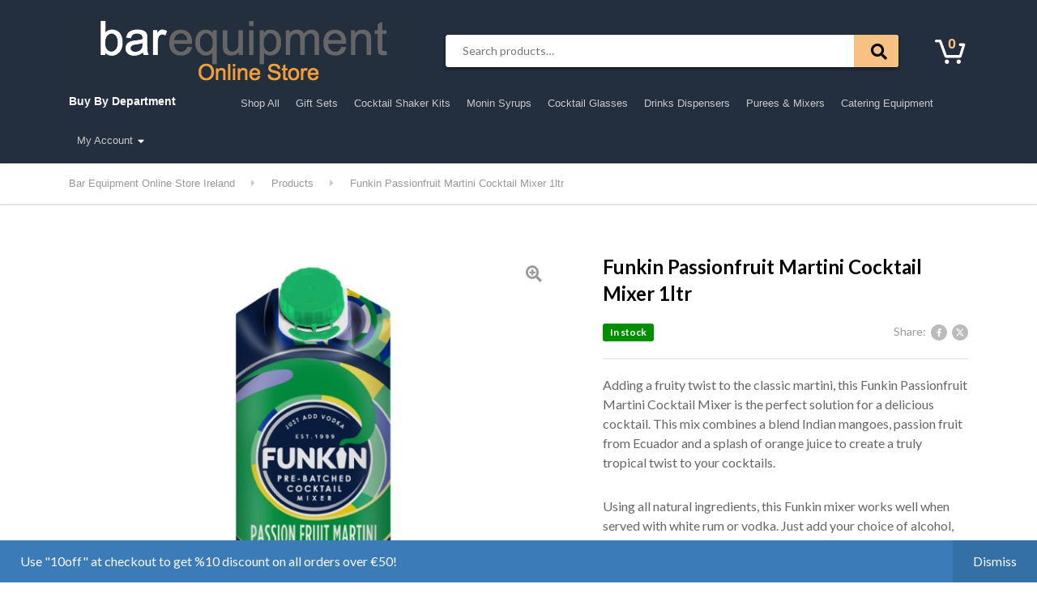

--- FILE ---
content_type: text/html; charset=UTF-8
request_url: https://barequipment.ie/product/funkin-passionfruit-martini-cocktail-mixer-1ltr/
body_size: 147599
content:
<!DOCTYPE html><html lang="en-US" class="no-js"><head><meta charset="UTF-8" /><meta name="viewport" content="width=device-width, initial-scale=1.0" /><meta name='robots' content='index, follow, max-image-preview:large, max-snippet:-1, max-video-preview:-1' /><title>Funkin Passionfruit Martini Cocktail Mixer 1ltr - Bar Equipment Online Store Ireland</title><link rel="canonical" href="https://barequipment.ie/product/funkin-passionfruit-martini-cocktail-mixer-1ltr/" /><meta property="og:locale" content="en_US" /><meta property="og:type" content="article" /><meta property="og:title" content="Funkin Passionfruit Martini Cocktail Mixer 1ltr - Bar Equipment Online Store Ireland" /><meta property="og:description" content="Adding a fruity twist to the classic martini, this Funkin Passionfruit Martini Cocktail Mixer is the perfect solution for a delicious cocktail. This mix combines a blend Indian mangoes, passion fruit from Ecuador and a splash of orange juice to create a truly tropical twist to your cocktails.  Using all natural ingredients, this Funkin mixer works well when served with white rum or vodka. Just add your choice of alcohol, shake and strain over ice." /><meta property="og:url" content="https://barequipment.ie/product/funkin-passionfruit-martini-cocktail-mixer-1ltr/" /><meta property="og:site_name" content="Bar Equipment Online Store Ireland" /><meta property="og:image" content="https://barequipment.ie/wp-content/uploads/2020/06/passion-fruit-martini.jpg" /><meta property="og:image:width" content="611" /><meta property="og:image:height" content="614" /><meta property="og:image:type" content="image/jpeg" /><meta name="twitter:card" content="summary_large_image" /><meta name="twitter:label1" content="Est. reading time" /><meta name="twitter:data1" content="1 minute" /><style media="all">img:is([sizes="auto" i],[sizes^="auto," i]){contain-intrinsic-size:3000px 1500px}
/* To be replaced in `head` to control optm data location */
img.wp-smiley,img.emoji{display:inline !important;border:none !important;box-shadow:none !important;height:1em !important;width:1em !important;margin:0 .07em !important;vertical-align:-.1em !important;background:0 0 !important;padding:0 !important}
@charset "UTF-8";.wp-block-archives{box-sizing:border-box}.wp-block-archives-dropdown label{display:block}.wp-block-avatar{line-height:0}.wp-block-avatar,.wp-block-avatar img{box-sizing:border-box}.wp-block-avatar.aligncenter{text-align:center}.wp-block-audio{box-sizing:border-box}.wp-block-audio :where(figcaption){margin-bottom:1em;margin-top:.5em}.wp-block-audio audio{min-width:300px;width:100%}.wp-block-button__link{box-sizing:border-box;cursor:pointer;display:inline-block;text-align:center;word-break:break-word}.wp-block-button__link.aligncenter{text-align:center}.wp-block-button__link.alignright{text-align:right}:where(.wp-block-button__link){border-radius:9999px;box-shadow:none;padding:calc(.667em + 2px) calc(1.333em + 2px);text-decoration:none}.wp-block-button[style*=text-decoration] .wp-block-button__link{text-decoration:inherit}.wp-block-buttons>.wp-block-button.has-custom-width{max-width:none}.wp-block-buttons>.wp-block-button.has-custom-width .wp-block-button__link{width:100%}.wp-block-buttons>.wp-block-button.has-custom-font-size .wp-block-button__link{font-size:inherit}.wp-block-buttons>.wp-block-button.wp-block-button__width-25{width:calc(25% - var(--wp--style--block-gap, .5em)*.75)}.wp-block-buttons>.wp-block-button.wp-block-button__width-50{width:calc(50% - var(--wp--style--block-gap, .5em)*.5)}.wp-block-buttons>.wp-block-button.wp-block-button__width-75{width:calc(75% - var(--wp--style--block-gap, .5em)*.25)}.wp-block-buttons>.wp-block-button.wp-block-button__width-100{flex-basis:100%;width:100%}.wp-block-buttons.is-vertical>.wp-block-button.wp-block-button__width-25{width:25%}.wp-block-buttons.is-vertical>.wp-block-button.wp-block-button__width-50{width:50%}.wp-block-buttons.is-vertical>.wp-block-button.wp-block-button__width-75{width:75%}.wp-block-button.is-style-squared,.wp-block-button__link.wp-block-button.is-style-squared{border-radius:0}.wp-block-button.no-border-radius,.wp-block-button__link.no-border-radius{border-radius:0!important}:root :where(.wp-block-button .wp-block-button__link.is-style-outline),:root :where(.wp-block-button.is-style-outline>.wp-block-button__link){border:2px solid;padding:.667em 1.333em}:root :where(.wp-block-button .wp-block-button__link.is-style-outline:not(.has-text-color)),:root :where(.wp-block-button.is-style-outline>.wp-block-button__link:not(.has-text-color)){color:currentColor}:root :where(.wp-block-button .wp-block-button__link.is-style-outline:not(.has-background)),:root :where(.wp-block-button.is-style-outline>.wp-block-button__link:not(.has-background)){background-color:initial;background-image:none}.wp-block-buttons.is-vertical{flex-direction:column}.wp-block-buttons.is-vertical>.wp-block-button:last-child{margin-bottom:0}.wp-block-buttons>.wp-block-button{display:inline-block;margin:0}.wp-block-buttons.is-content-justification-left{justify-content:flex-start}.wp-block-buttons.is-content-justification-left.is-vertical{align-items:flex-start}.wp-block-buttons.is-content-justification-center{justify-content:center}.wp-block-buttons.is-content-justification-center.is-vertical{align-items:center}.wp-block-buttons.is-content-justification-right{justify-content:flex-end}.wp-block-buttons.is-content-justification-right.is-vertical{align-items:flex-end}.wp-block-buttons.is-content-justification-space-between{justify-content:space-between}.wp-block-buttons.aligncenter{text-align:center}.wp-block-buttons:not(.is-content-justification-space-between,.is-content-justification-right,.is-content-justification-left,.is-content-justification-center) .wp-block-button.aligncenter{margin-left:auto;margin-right:auto;width:100%}.wp-block-buttons[style*=text-decoration] .wp-block-button,.wp-block-buttons[style*=text-decoration] .wp-block-button__link{text-decoration:inherit}.wp-block-buttons.has-custom-font-size .wp-block-button__link{font-size:inherit}.wp-block-button.aligncenter,.wp-block-calendar{text-align:center}.wp-block-calendar td,.wp-block-calendar th{border:1px solid;padding:.25em}.wp-block-calendar th{font-weight:400}.wp-block-calendar caption{background-color:inherit}.wp-block-calendar table{border-collapse:collapse;width:100%}.wp-block-calendar table:where(:not(.has-text-color)){color:#40464d}.wp-block-calendar table:where(:not(.has-text-color)) td,.wp-block-calendar table:where(:not(.has-text-color)) th{border-color:#ddd}.wp-block-calendar table.has-background th{background-color:inherit}.wp-block-calendar table.has-text-color th{color:inherit}:where(.wp-block-calendar table:not(.has-background) th){background:#ddd}.wp-block-categories{box-sizing:border-box}.wp-block-categories.alignleft{margin-right:2em}.wp-block-categories.alignright{margin-left:2em}.wp-block-categories.wp-block-categories-dropdown.aligncenter{text-align:center}.wp-block-categories .wp-block-categories__label{display:block;width:100%}.wp-block-code{box-sizing:border-box}.wp-block-code code{display:block;font-family:inherit;overflow-wrap:break-word;white-space:pre-wrap}.wp-block-columns{align-items:normal!important;box-sizing:border-box;display:flex;flex-wrap:wrap!important}@media (min-width:782px){.wp-block-columns{flex-wrap:nowrap!important}}.wp-block-columns.are-vertically-aligned-top{align-items:flex-start}.wp-block-columns.are-vertically-aligned-center{align-items:center}.wp-block-columns.are-vertically-aligned-bottom{align-items:flex-end}@media (max-width:781px){.wp-block-columns:not(.is-not-stacked-on-mobile)>.wp-block-column{flex-basis:100%!important}}@media (min-width:782px){.wp-block-columns:not(.is-not-stacked-on-mobile)>.wp-block-column{flex-basis:0;flex-grow:1}.wp-block-columns:not(.is-not-stacked-on-mobile)>.wp-block-column[style*=flex-basis]{flex-grow:0}}.wp-block-columns.is-not-stacked-on-mobile{flex-wrap:nowrap!important}.wp-block-columns.is-not-stacked-on-mobile>.wp-block-column{flex-basis:0;flex-grow:1}.wp-block-columns.is-not-stacked-on-mobile>.wp-block-column[style*=flex-basis]{flex-grow:0}:where(.wp-block-columns){margin-bottom:1.75em}:where(.wp-block-columns.has-background){padding:1.25em 2.375em}.wp-block-column{flex-grow:1;min-width:0;overflow-wrap:break-word;word-break:break-word}.wp-block-column.is-vertically-aligned-top{align-self:flex-start}.wp-block-column.is-vertically-aligned-center{align-self:center}.wp-block-column.is-vertically-aligned-bottom{align-self:flex-end}.wp-block-column.is-vertically-aligned-stretch{align-self:stretch}.wp-block-column.is-vertically-aligned-bottom,.wp-block-column.is-vertically-aligned-center,.wp-block-column.is-vertically-aligned-top{width:100%}.wp-block-post-comments{box-sizing:border-box}.wp-block-post-comments .alignleft{float:left}.wp-block-post-comments .alignright{float:right}.wp-block-post-comments .navigation:after{clear:both;content:"";display:table}.wp-block-post-comments .commentlist{clear:both;list-style:none;margin:0;padding:0}.wp-block-post-comments .commentlist .comment{min-height:2.25em;padding-left:3.25em}.wp-block-post-comments .commentlist .comment p{font-size:1em;line-height:1.8;margin:1em 0}.wp-block-post-comments .commentlist .children{list-style:none;margin:0;padding:0}.wp-block-post-comments .comment-author{line-height:1.5}.wp-block-post-comments .comment-author .avatar{border-radius:1.5em;display:block;float:left;height:2.5em;margin-right:.75em;margin-top:.5em;width:2.5em}.wp-block-post-comments .comment-author cite{font-style:normal}.wp-block-post-comments .comment-meta{font-size:.875em;line-height:1.5}.wp-block-post-comments .comment-meta b{font-weight:400}.wp-block-post-comments .comment-meta .comment-awaiting-moderation{display:block;margin-bottom:1em;margin-top:1em}.wp-block-post-comments .comment-body .commentmetadata{font-size:.875em}.wp-block-post-comments .comment-form-author label,.wp-block-post-comments .comment-form-comment label,.wp-block-post-comments .comment-form-email label,.wp-block-post-comments .comment-form-url label{display:block;margin-bottom:.25em}.wp-block-post-comments .comment-form input:not([type=submit]):not([type=checkbox]),.wp-block-post-comments .comment-form textarea{box-sizing:border-box;display:block;width:100%}.wp-block-post-comments .comment-form-cookies-consent{display:flex;gap:.25em}.wp-block-post-comments .comment-form-cookies-consent #wp-comment-cookies-consent{margin-top:.35em}.wp-block-post-comments .comment-reply-title{margin-bottom:0}.wp-block-post-comments .comment-reply-title :where(small){font-size:var(--wp--preset--font-size--medium,smaller);margin-left:.5em}.wp-block-post-comments .reply{font-size:.875em;margin-bottom:1.4em}.wp-block-post-comments input:not([type=submit]),.wp-block-post-comments textarea{border:1px solid #949494;font-family:inherit;font-size:1em}.wp-block-post-comments input:not([type=submit]):not([type=checkbox]),.wp-block-post-comments textarea{padding:calc(.667em + 2px)}:where(.wp-block-post-comments input[type=submit]){border:none}.wp-block-comments-pagination>.wp-block-comments-pagination-next,.wp-block-comments-pagination>.wp-block-comments-pagination-numbers,.wp-block-comments-pagination>.wp-block-comments-pagination-previous{margin-bottom:.5em;margin-right:.5em}.wp-block-comments-pagination>.wp-block-comments-pagination-next:last-child,.wp-block-comments-pagination>.wp-block-comments-pagination-numbers:last-child,.wp-block-comments-pagination>.wp-block-comments-pagination-previous:last-child{margin-right:0}.wp-block-comments-pagination .wp-block-comments-pagination-previous-arrow{display:inline-block;margin-right:1ch}.wp-block-comments-pagination .wp-block-comments-pagination-previous-arrow:not(.is-arrow-chevron){transform:scaleX(1)}.wp-block-comments-pagination .wp-block-comments-pagination-next-arrow{display:inline-block;margin-left:1ch}.wp-block-comments-pagination .wp-block-comments-pagination-next-arrow:not(.is-arrow-chevron){transform:scaleX(1)}.wp-block-comments-pagination.aligncenter{justify-content:center}.wp-block-comment-template{box-sizing:border-box;list-style:none;margin-bottom:0;max-width:100%;padding:0}.wp-block-comment-template li{clear:both}.wp-block-comment-template ol{list-style:none;margin-bottom:0;max-width:100%;padding-left:2rem}.wp-block-comment-template.alignleft{float:left}.wp-block-comment-template.aligncenter{margin-left:auto;margin-right:auto;width:-moz-fit-content;width:fit-content}.wp-block-comment-template.alignright{float:right}.wp-block-comment-date{box-sizing:border-box}.comment-awaiting-moderation{display:block;font-size:.875em;line-height:1.5}.wp-block-comment-author-name,.wp-block-comment-content,.wp-block-comment-edit-link,.wp-block-comment-reply-link{box-sizing:border-box}.wp-block-cover,.wp-block-cover-image{align-items:center;background-position:50%;box-sizing:border-box;display:flex;justify-content:center;min-height:430px;overflow:hidden;overflow:clip;padding:1em;position:relative}.wp-block-cover .has-background-dim:not([class*=-background-color]),.wp-block-cover-image .has-background-dim:not([class*=-background-color]),.wp-block-cover-image.has-background-dim:not([class*=-background-color]),.wp-block-cover.has-background-dim:not([class*=-background-color]){background-color:#000}.wp-block-cover .has-background-dim.has-background-gradient,.wp-block-cover-image .has-background-dim.has-background-gradient{background-color:initial}.wp-block-cover-image.has-background-dim:before,.wp-block-cover.has-background-dim:before{background-color:inherit;content:""}.wp-block-cover .wp-block-cover__background,.wp-block-cover .wp-block-cover__gradient-background,.wp-block-cover-image .wp-block-cover__background,.wp-block-cover-image .wp-block-cover__gradient-background,.wp-block-cover-image.has-background-dim:not(.has-background-gradient):before,.wp-block-cover.has-background-dim:not(.has-background-gradient):before{bottom:0;left:0;opacity:.5;position:absolute;right:0;top:0;z-index:1}.wp-block-cover-image.has-background-dim.has-background-dim-10 .wp-block-cover__background,.wp-block-cover-image.has-background-dim.has-background-dim-10 .wp-block-cover__gradient-background,.wp-block-cover-image.has-background-dim.has-background-dim-10:not(.has-background-gradient):before,.wp-block-cover.has-background-dim.has-background-dim-10 .wp-block-cover__background,.wp-block-cover.has-background-dim.has-background-dim-10 .wp-block-cover__gradient-background,.wp-block-cover.has-background-dim.has-background-dim-10:not(.has-background-gradient):before{opacity:.1}.wp-block-cover-image.has-background-dim.has-background-dim-20 .wp-block-cover__background,.wp-block-cover-image.has-background-dim.has-background-dim-20 .wp-block-cover__gradient-background,.wp-block-cover-image.has-background-dim.has-background-dim-20:not(.has-background-gradient):before,.wp-block-cover.has-background-dim.has-background-dim-20 .wp-block-cover__background,.wp-block-cover.has-background-dim.has-background-dim-20 .wp-block-cover__gradient-background,.wp-block-cover.has-background-dim.has-background-dim-20:not(.has-background-gradient):before{opacity:.2}.wp-block-cover-image.has-background-dim.has-background-dim-30 .wp-block-cover__background,.wp-block-cover-image.has-background-dim.has-background-dim-30 .wp-block-cover__gradient-background,.wp-block-cover-image.has-background-dim.has-background-dim-30:not(.has-background-gradient):before,.wp-block-cover.has-background-dim.has-background-dim-30 .wp-block-cover__background,.wp-block-cover.has-background-dim.has-background-dim-30 .wp-block-cover__gradient-background,.wp-block-cover.has-background-dim.has-background-dim-30:not(.has-background-gradient):before{opacity:.3}.wp-block-cover-image.has-background-dim.has-background-dim-40 .wp-block-cover__background,.wp-block-cover-image.has-background-dim.has-background-dim-40 .wp-block-cover__gradient-background,.wp-block-cover-image.has-background-dim.has-background-dim-40:not(.has-background-gradient):before,.wp-block-cover.has-background-dim.has-background-dim-40 .wp-block-cover__background,.wp-block-cover.has-background-dim.has-background-dim-40 .wp-block-cover__gradient-background,.wp-block-cover.has-background-dim.has-background-dim-40:not(.has-background-gradient):before{opacity:.4}.wp-block-cover-image.has-background-dim.has-background-dim-50 .wp-block-cover__background,.wp-block-cover-image.has-background-dim.has-background-dim-50 .wp-block-cover__gradient-background,.wp-block-cover-image.has-background-dim.has-background-dim-50:not(.has-background-gradient):before,.wp-block-cover.has-background-dim.has-background-dim-50 .wp-block-cover__background,.wp-block-cover.has-background-dim.has-background-dim-50 .wp-block-cover__gradient-background,.wp-block-cover.has-background-dim.has-background-dim-50:not(.has-background-gradient):before{opacity:.5}.wp-block-cover-image.has-background-dim.has-background-dim-60 .wp-block-cover__background,.wp-block-cover-image.has-background-dim.has-background-dim-60 .wp-block-cover__gradient-background,.wp-block-cover-image.has-background-dim.has-background-dim-60:not(.has-background-gradient):before,.wp-block-cover.has-background-dim.has-background-dim-60 .wp-block-cover__background,.wp-block-cover.has-background-dim.has-background-dim-60 .wp-block-cover__gradient-background,.wp-block-cover.has-background-dim.has-background-dim-60:not(.has-background-gradient):before{opacity:.6}.wp-block-cover-image.has-background-dim.has-background-dim-70 .wp-block-cover__background,.wp-block-cover-image.has-background-dim.has-background-dim-70 .wp-block-cover__gradient-background,.wp-block-cover-image.has-background-dim.has-background-dim-70:not(.has-background-gradient):before,.wp-block-cover.has-background-dim.has-background-dim-70 .wp-block-cover__background,.wp-block-cover.has-background-dim.has-background-dim-70 .wp-block-cover__gradient-background,.wp-block-cover.has-background-dim.has-background-dim-70:not(.has-background-gradient):before{opacity:.7}.wp-block-cover-image.has-background-dim.has-background-dim-80 .wp-block-cover__background,.wp-block-cover-image.has-background-dim.has-background-dim-80 .wp-block-cover__gradient-background,.wp-block-cover-image.has-background-dim.has-background-dim-80:not(.has-background-gradient):before,.wp-block-cover.has-background-dim.has-background-dim-80 .wp-block-cover__background,.wp-block-cover.has-background-dim.has-background-dim-80 .wp-block-cover__gradient-background,.wp-block-cover.has-background-dim.has-background-dim-80:not(.has-background-gradient):before{opacity:.8}.wp-block-cover-image.has-background-dim.has-background-dim-90 .wp-block-cover__background,.wp-block-cover-image.has-background-dim.has-background-dim-90 .wp-block-cover__gradient-background,.wp-block-cover-image.has-background-dim.has-background-dim-90:not(.has-background-gradient):before,.wp-block-cover.has-background-dim.has-background-dim-90 .wp-block-cover__background,.wp-block-cover.has-background-dim.has-background-dim-90 .wp-block-cover__gradient-background,.wp-block-cover.has-background-dim.has-background-dim-90:not(.has-background-gradient):before{opacity:.9}.wp-block-cover-image.has-background-dim.has-background-dim-100 .wp-block-cover__background,.wp-block-cover-image.has-background-dim.has-background-dim-100 .wp-block-cover__gradient-background,.wp-block-cover-image.has-background-dim.has-background-dim-100:not(.has-background-gradient):before,.wp-block-cover.has-background-dim.has-background-dim-100 .wp-block-cover__background,.wp-block-cover.has-background-dim.has-background-dim-100 .wp-block-cover__gradient-background,.wp-block-cover.has-background-dim.has-background-dim-100:not(.has-background-gradient):before{opacity:1}.wp-block-cover .wp-block-cover__background.has-background-dim.has-background-dim-0,.wp-block-cover .wp-block-cover__gradient-background.has-background-dim.has-background-dim-0,.wp-block-cover-image .wp-block-cover__background.has-background-dim.has-background-dim-0,.wp-block-cover-image .wp-block-cover__gradient-background.has-background-dim.has-background-dim-0{opacity:0}.wp-block-cover .wp-block-cover__background.has-background-dim.has-background-dim-10,.wp-block-cover .wp-block-cover__gradient-background.has-background-dim.has-background-dim-10,.wp-block-cover-image .wp-block-cover__background.has-background-dim.has-background-dim-10,.wp-block-cover-image .wp-block-cover__gradient-background.has-background-dim.has-background-dim-10{opacity:.1}.wp-block-cover .wp-block-cover__background.has-background-dim.has-background-dim-20,.wp-block-cover .wp-block-cover__gradient-background.has-background-dim.has-background-dim-20,.wp-block-cover-image .wp-block-cover__background.has-background-dim.has-background-dim-20,.wp-block-cover-image .wp-block-cover__gradient-background.has-background-dim.has-background-dim-20{opacity:.2}.wp-block-cover .wp-block-cover__background.has-background-dim.has-background-dim-30,.wp-block-cover .wp-block-cover__gradient-background.has-background-dim.has-background-dim-30,.wp-block-cover-image .wp-block-cover__background.has-background-dim.has-background-dim-30,.wp-block-cover-image .wp-block-cover__gradient-background.has-background-dim.has-background-dim-30{opacity:.3}.wp-block-cover .wp-block-cover__background.has-background-dim.has-background-dim-40,.wp-block-cover .wp-block-cover__gradient-background.has-background-dim.has-background-dim-40,.wp-block-cover-image .wp-block-cover__background.has-background-dim.has-background-dim-40,.wp-block-cover-image .wp-block-cover__gradient-background.has-background-dim.has-background-dim-40{opacity:.4}.wp-block-cover .wp-block-cover__background.has-background-dim.has-background-dim-50,.wp-block-cover .wp-block-cover__gradient-background.has-background-dim.has-background-dim-50,.wp-block-cover-image .wp-block-cover__background.has-background-dim.has-background-dim-50,.wp-block-cover-image .wp-block-cover__gradient-background.has-background-dim.has-background-dim-50{opacity:.5}.wp-block-cover .wp-block-cover__background.has-background-dim.has-background-dim-60,.wp-block-cover .wp-block-cover__gradient-background.has-background-dim.has-background-dim-60,.wp-block-cover-image .wp-block-cover__background.has-background-dim.has-background-dim-60,.wp-block-cover-image .wp-block-cover__gradient-background.has-background-dim.has-background-dim-60{opacity:.6}.wp-block-cover .wp-block-cover__background.has-background-dim.has-background-dim-70,.wp-block-cover .wp-block-cover__gradient-background.has-background-dim.has-background-dim-70,.wp-block-cover-image .wp-block-cover__background.has-background-dim.has-background-dim-70,.wp-block-cover-image .wp-block-cover__gradient-background.has-background-dim.has-background-dim-70{opacity:.7}.wp-block-cover .wp-block-cover__background.has-background-dim.has-background-dim-80,.wp-block-cover .wp-block-cover__gradient-background.has-background-dim.has-background-dim-80,.wp-block-cover-image .wp-block-cover__background.has-background-dim.has-background-dim-80,.wp-block-cover-image .wp-block-cover__gradient-background.has-background-dim.has-background-dim-80{opacity:.8}.wp-block-cover .wp-block-cover__background.has-background-dim.has-background-dim-90,.wp-block-cover .wp-block-cover__gradient-background.has-background-dim.has-background-dim-90,.wp-block-cover-image .wp-block-cover__background.has-background-dim.has-background-dim-90,.wp-block-cover-image .wp-block-cover__gradient-background.has-background-dim.has-background-dim-90{opacity:.9}.wp-block-cover .wp-block-cover__background.has-background-dim.has-background-dim-100,.wp-block-cover .wp-block-cover__gradient-background.has-background-dim.has-background-dim-100,.wp-block-cover-image .wp-block-cover__background.has-background-dim.has-background-dim-100,.wp-block-cover-image .wp-block-cover__gradient-background.has-background-dim.has-background-dim-100{opacity:1}.wp-block-cover-image.alignleft,.wp-block-cover-image.alignright,.wp-block-cover.alignleft,.wp-block-cover.alignright{max-width:420px;width:100%}.wp-block-cover-image.aligncenter,.wp-block-cover-image.alignleft,.wp-block-cover-image.alignright,.wp-block-cover.aligncenter,.wp-block-cover.alignleft,.wp-block-cover.alignright{display:flex}.wp-block-cover .wp-block-cover__inner-container,.wp-block-cover-image .wp-block-cover__inner-container{color:inherit;width:100%;z-index:1}.has-modal-open .wp-block-cover .wp-block-cover__inner-container,.has-modal-open .wp-block-cover-image .wp-block-cover__inner-container{z-index:auto}.wp-block-cover-image.is-position-top-left,.wp-block-cover.is-position-top-left{align-items:flex-start;justify-content:flex-start}.wp-block-cover-image.is-position-top-center,.wp-block-cover.is-position-top-center{align-items:flex-start;justify-content:center}.wp-block-cover-image.is-position-top-right,.wp-block-cover.is-position-top-right{align-items:flex-start;justify-content:flex-end}.wp-block-cover-image.is-position-center-left,.wp-block-cover.is-position-center-left{align-items:center;justify-content:flex-start}.wp-block-cover-image.is-position-center-center,.wp-block-cover.is-position-center-center{align-items:center;justify-content:center}.wp-block-cover-image.is-position-center-right,.wp-block-cover.is-position-center-right{align-items:center;justify-content:flex-end}.wp-block-cover-image.is-position-bottom-left,.wp-block-cover.is-position-bottom-left{align-items:flex-end;justify-content:flex-start}.wp-block-cover-image.is-position-bottom-center,.wp-block-cover.is-position-bottom-center{align-items:flex-end;justify-content:center}.wp-block-cover-image.is-position-bottom-right,.wp-block-cover.is-position-bottom-right{align-items:flex-end;justify-content:flex-end}.wp-block-cover-image.has-custom-content-position.has-custom-content-position .wp-block-cover__inner-container,.wp-block-cover.has-custom-content-position.has-custom-content-position .wp-block-cover__inner-container{margin:0}.wp-block-cover-image.has-custom-content-position.has-custom-content-position.is-position-bottom-left .wp-block-cover__inner-container,.wp-block-cover-image.has-custom-content-position.has-custom-content-position.is-position-bottom-right .wp-block-cover__inner-container,.wp-block-cover-image.has-custom-content-position.has-custom-content-position.is-position-center-left .wp-block-cover__inner-container,.wp-block-cover-image.has-custom-content-position.has-custom-content-position.is-position-center-right .wp-block-cover__inner-container,.wp-block-cover-image.has-custom-content-position.has-custom-content-position.is-position-top-left .wp-block-cover__inner-container,.wp-block-cover-image.has-custom-content-position.has-custom-content-position.is-position-top-right .wp-block-cover__inner-container,.wp-block-cover.has-custom-content-position.has-custom-content-position.is-position-bottom-left .wp-block-cover__inner-container,.wp-block-cover.has-custom-content-position.has-custom-content-position.is-position-bottom-right .wp-block-cover__inner-container,.wp-block-cover.has-custom-content-position.has-custom-content-position.is-position-center-left .wp-block-cover__inner-container,.wp-block-cover.has-custom-content-position.has-custom-content-position.is-position-center-right .wp-block-cover__inner-container,.wp-block-cover.has-custom-content-position.has-custom-content-position.is-position-top-left .wp-block-cover__inner-container,.wp-block-cover.has-custom-content-position.has-custom-content-position.is-position-top-right .wp-block-cover__inner-container{margin:0;width:auto}.wp-block-cover .wp-block-cover__image-background,.wp-block-cover video.wp-block-cover__video-background,.wp-block-cover-image .wp-block-cover__image-background,.wp-block-cover-image video.wp-block-cover__video-background{border:none;bottom:0;box-shadow:none;height:100%;left:0;margin:0;max-height:none;max-width:none;object-fit:cover;outline:none;padding:0;position:absolute;right:0;top:0;width:100%}.wp-block-cover-image.has-parallax,.wp-block-cover.has-parallax,.wp-block-cover__image-background.has-parallax,video.wp-block-cover__video-background.has-parallax{background-attachment:fixed;background-repeat:no-repeat;background-size:cover}@supports (-webkit-touch-callout:inherit){.wp-block-cover-image.has-parallax,.wp-block-cover.has-parallax,.wp-block-cover__image-background.has-parallax,video.wp-block-cover__video-background.has-parallax{background-attachment:scroll}}@media (prefers-reduced-motion:reduce){.wp-block-cover-image.has-parallax,.wp-block-cover.has-parallax,.wp-block-cover__image-background.has-parallax,video.wp-block-cover__video-background.has-parallax{background-attachment:scroll}}.wp-block-cover-image.is-repeated,.wp-block-cover.is-repeated,.wp-block-cover__image-background.is-repeated,video.wp-block-cover__video-background.is-repeated{background-repeat:repeat;background-size:auto}.wp-block-cover__image-background,.wp-block-cover__video-background{z-index:0}.wp-block-cover-image-text,.wp-block-cover-image-text a,.wp-block-cover-image-text a:active,.wp-block-cover-image-text a:focus,.wp-block-cover-image-text a:hover,.wp-block-cover-text,.wp-block-cover-text a,.wp-block-cover-text a:active,.wp-block-cover-text a:focus,.wp-block-cover-text a:hover,section.wp-block-cover-image h2,section.wp-block-cover-image h2 a,section.wp-block-cover-image h2 a:active,section.wp-block-cover-image h2 a:focus,section.wp-block-cover-image h2 a:hover{color:#fff}.wp-block-cover-image .wp-block-cover.has-left-content{justify-content:flex-start}.wp-block-cover-image .wp-block-cover.has-right-content{justify-content:flex-end}.wp-block-cover-image.has-left-content .wp-block-cover-image-text,.wp-block-cover.has-left-content .wp-block-cover-text,section.wp-block-cover-image.has-left-content>h2{margin-left:0;text-align:left}.wp-block-cover-image.has-right-content .wp-block-cover-image-text,.wp-block-cover.has-right-content .wp-block-cover-text,section.wp-block-cover-image.has-right-content>h2{margin-right:0;text-align:right}.wp-block-cover .wp-block-cover-text,.wp-block-cover-image .wp-block-cover-image-text,section.wp-block-cover-image>h2{font-size:2em;line-height:1.25;margin-bottom:0;max-width:840px;padding:.44em;text-align:center;z-index:1}:where(.wp-block-cover-image:not(.has-text-color)),:where(.wp-block-cover:not(.has-text-color)){color:#fff}:where(.wp-block-cover-image.is-light:not(.has-text-color)),:where(.wp-block-cover.is-light:not(.has-text-color)){color:#000}:root :where(.wp-block-cover h1:not(.has-text-color)),:root :where(.wp-block-cover h2:not(.has-text-color)),:root :where(.wp-block-cover h3:not(.has-text-color)),:root :where(.wp-block-cover h4:not(.has-text-color)),:root :where(.wp-block-cover h5:not(.has-text-color)),:root :where(.wp-block-cover h6:not(.has-text-color)),:root :where(.wp-block-cover p:not(.has-text-color)){color:inherit}.wp-block-details{box-sizing:border-box}.wp-block-details summary{cursor:pointer}.wp-block-embed.alignleft,.wp-block-embed.alignright,.wp-block[data-align=left]>[data-type="core/embed"],.wp-block[data-align=right]>[data-type="core/embed"]{max-width:360px;width:100%}.wp-block-embed.alignleft .wp-block-embed__wrapper,.wp-block-embed.alignright .wp-block-embed__wrapper,.wp-block[data-align=left]>[data-type="core/embed"] .wp-block-embed__wrapper,.wp-block[data-align=right]>[data-type="core/embed"] .wp-block-embed__wrapper{min-width:280px}.wp-block-cover .wp-block-embed{min-height:240px;min-width:320px}.wp-block-embed{overflow-wrap:break-word}.wp-block-embed :where(figcaption){margin-bottom:1em;margin-top:.5em}.wp-block-embed iframe{max-width:100%}.wp-block-embed__wrapper{position:relative}.wp-embed-responsive .wp-has-aspect-ratio .wp-block-embed__wrapper:before{content:"";display:block;padding-top:50%}.wp-embed-responsive .wp-has-aspect-ratio iframe{bottom:0;height:100%;left:0;position:absolute;right:0;top:0;width:100%}.wp-embed-responsive .wp-embed-aspect-21-9 .wp-block-embed__wrapper:before{padding-top:42.85%}.wp-embed-responsive .wp-embed-aspect-18-9 .wp-block-embed__wrapper:before{padding-top:50%}.wp-embed-responsive .wp-embed-aspect-16-9 .wp-block-embed__wrapper:before{padding-top:56.25%}.wp-embed-responsive .wp-embed-aspect-4-3 .wp-block-embed__wrapper:before{padding-top:75%}.wp-embed-responsive .wp-embed-aspect-1-1 .wp-block-embed__wrapper:before{padding-top:100%}.wp-embed-responsive .wp-embed-aspect-9-16 .wp-block-embed__wrapper:before{padding-top:177.77%}.wp-embed-responsive .wp-embed-aspect-1-2 .wp-block-embed__wrapper:before{padding-top:200%}.wp-block-file{box-sizing:border-box}.wp-block-file:not(.wp-element-button){font-size:.8em}.wp-block-file.aligncenter{text-align:center}.wp-block-file.alignright{text-align:right}.wp-block-file *+.wp-block-file__button{margin-left:.75em}:where(.wp-block-file){margin-bottom:1.5em}.wp-block-file__embed{margin-bottom:1em}:where(.wp-block-file__button){border-radius:2em;display:inline-block;padding:.5em 1em}:where(.wp-block-file__button):is(a):active,:where(.wp-block-file__button):is(a):focus,:where(.wp-block-file__button):is(a):hover,:where(.wp-block-file__button):is(a):visited{box-shadow:none;color:#fff;opacity:.85;text-decoration:none}.wp-block-form-input__label{display:flex;flex-direction:column;gap:.25em;margin-bottom:.5em;width:100%}.wp-block-form-input__label.is-label-inline{align-items:center;flex-direction:row;gap:.5em}.wp-block-form-input__label.is-label-inline .wp-block-form-input__label-content{margin-bottom:.5em}.wp-block-form-input__label:has(input[type=checkbox]){flex-direction:row;width:-moz-fit-content;width:fit-content}.wp-block-form-input__label:has(input[type=checkbox]) .wp-block-form-input__label-content{margin:0}.wp-block-form-input__label:has(.wp-block-form-input__label-content+input[type=checkbox]){flex-direction:row-reverse}.wp-block-form-input__label-content{width:-moz-fit-content;width:fit-content}.wp-block-form-input__input{font-size:1em;margin-bottom:.5em;padding:0 .5em}.wp-block-form-input__input[type=date],.wp-block-form-input__input[type=datetime-local],.wp-block-form-input__input[type=datetime],.wp-block-form-input__input[type=email],.wp-block-form-input__input[type=month],.wp-block-form-input__input[type=number],.wp-block-form-input__input[type=password],.wp-block-form-input__input[type=search],.wp-block-form-input__input[type=tel],.wp-block-form-input__input[type=text],.wp-block-form-input__input[type=time],.wp-block-form-input__input[type=url],.wp-block-form-input__input[type=week]{border:1px solid;line-height:2;min-height:2em}textarea.wp-block-form-input__input{min-height:10em}.blocks-gallery-grid:not(.has-nested-images),.wp-block-gallery:not(.has-nested-images){display:flex;flex-wrap:wrap;list-style-type:none;margin:0;padding:0}.blocks-gallery-grid:not(.has-nested-images) .blocks-gallery-image,.blocks-gallery-grid:not(.has-nested-images) .blocks-gallery-item,.wp-block-gallery:not(.has-nested-images) .blocks-gallery-image,.wp-block-gallery:not(.has-nested-images) .blocks-gallery-item{display:flex;flex-direction:column;flex-grow:1;justify-content:center;margin:0 1em 1em 0;position:relative;width:calc(50% - 1em)}.blocks-gallery-grid:not(.has-nested-images) .blocks-gallery-image:nth-of-type(2n),.blocks-gallery-grid:not(.has-nested-images) .blocks-gallery-item:nth-of-type(2n),.wp-block-gallery:not(.has-nested-images) .blocks-gallery-image:nth-of-type(2n),.wp-block-gallery:not(.has-nested-images) .blocks-gallery-item:nth-of-type(2n){margin-right:0}.blocks-gallery-grid:not(.has-nested-images) .blocks-gallery-image figure,.blocks-gallery-grid:not(.has-nested-images) .blocks-gallery-item figure,.wp-block-gallery:not(.has-nested-images) .blocks-gallery-image figure,.wp-block-gallery:not(.has-nested-images) .blocks-gallery-item figure{align-items:flex-end;display:flex;height:100%;justify-content:flex-start;margin:0}.blocks-gallery-grid:not(.has-nested-images) .blocks-gallery-image img,.blocks-gallery-grid:not(.has-nested-images) .blocks-gallery-item img,.wp-block-gallery:not(.has-nested-images) .blocks-gallery-image img,.wp-block-gallery:not(.has-nested-images) .blocks-gallery-item img{display:block;height:auto;max-width:100%;width:auto}.blocks-gallery-grid:not(.has-nested-images) .blocks-gallery-image figcaption,.blocks-gallery-grid:not(.has-nested-images) .blocks-gallery-item figcaption,.wp-block-gallery:not(.has-nested-images) .blocks-gallery-image figcaption,.wp-block-gallery:not(.has-nested-images) .blocks-gallery-item figcaption{background:linear-gradient(0deg,#000000b3,#0000004d 70%,#0000);bottom:0;box-sizing:border-box;color:#fff;font-size:.8em;margin:0;max-height:100%;overflow:auto;padding:3em .77em .7em;position:absolute;text-align:center;width:100%;z-index:2}.blocks-gallery-grid:not(.has-nested-images) .blocks-gallery-image figcaption img,.blocks-gallery-grid:not(.has-nested-images) .blocks-gallery-item figcaption img,.wp-block-gallery:not(.has-nested-images) .blocks-gallery-image figcaption img,.wp-block-gallery:not(.has-nested-images) .blocks-gallery-item figcaption img{display:inline}.blocks-gallery-grid:not(.has-nested-images) figcaption,.wp-block-gallery:not(.has-nested-images) figcaption{flex-grow:1}.blocks-gallery-grid:not(.has-nested-images).is-cropped .blocks-gallery-image a,.blocks-gallery-grid:not(.has-nested-images).is-cropped .blocks-gallery-image img,.blocks-gallery-grid:not(.has-nested-images).is-cropped .blocks-gallery-item a,.blocks-gallery-grid:not(.has-nested-images).is-cropped .blocks-gallery-item img,.wp-block-gallery:not(.has-nested-images).is-cropped .blocks-gallery-image a,.wp-block-gallery:not(.has-nested-images).is-cropped .blocks-gallery-image img,.wp-block-gallery:not(.has-nested-images).is-cropped .blocks-gallery-item a,.wp-block-gallery:not(.has-nested-images).is-cropped .blocks-gallery-item img{flex:1;height:100%;object-fit:cover;width:100%}.blocks-gallery-grid:not(.has-nested-images).columns-1 .blocks-gallery-image,.blocks-gallery-grid:not(.has-nested-images).columns-1 .blocks-gallery-item,.wp-block-gallery:not(.has-nested-images).columns-1 .blocks-gallery-image,.wp-block-gallery:not(.has-nested-images).columns-1 .blocks-gallery-item{margin-right:0;width:100%}@media (min-width:600px){.blocks-gallery-grid:not(.has-nested-images).columns-3 .blocks-gallery-image,.blocks-gallery-grid:not(.has-nested-images).columns-3 .blocks-gallery-item,.wp-block-gallery:not(.has-nested-images).columns-3 .blocks-gallery-image,.wp-block-gallery:not(.has-nested-images).columns-3 .blocks-gallery-item{margin-right:1em;width:calc(33.33333% - .66667em)}.blocks-gallery-grid:not(.has-nested-images).columns-4 .blocks-gallery-image,.blocks-gallery-grid:not(.has-nested-images).columns-4 .blocks-gallery-item,.wp-block-gallery:not(.has-nested-images).columns-4 .blocks-gallery-image,.wp-block-gallery:not(.has-nested-images).columns-4 .blocks-gallery-item{margin-right:1em;width:calc(25% - .75em)}.blocks-gallery-grid:not(.has-nested-images).columns-5 .blocks-gallery-image,.blocks-gallery-grid:not(.has-nested-images).columns-5 .blocks-gallery-item,.wp-block-gallery:not(.has-nested-images).columns-5 .blocks-gallery-image,.wp-block-gallery:not(.has-nested-images).columns-5 .blocks-gallery-item{margin-right:1em;width:calc(20% - .8em)}.blocks-gallery-grid:not(.has-nested-images).columns-6 .blocks-gallery-image,.blocks-gallery-grid:not(.has-nested-images).columns-6 .blocks-gallery-item,.wp-block-gallery:not(.has-nested-images).columns-6 .blocks-gallery-image,.wp-block-gallery:not(.has-nested-images).columns-6 .blocks-gallery-item{margin-right:1em;width:calc(16.66667% - .83333em)}.blocks-gallery-grid:not(.has-nested-images).columns-7 .blocks-gallery-image,.blocks-gallery-grid:not(.has-nested-images).columns-7 .blocks-gallery-item,.wp-block-gallery:not(.has-nested-images).columns-7 .blocks-gallery-image,.wp-block-gallery:not(.has-nested-images).columns-7 .blocks-gallery-item{margin-right:1em;width:calc(14.28571% - .85714em)}.blocks-gallery-grid:not(.has-nested-images).columns-8 .blocks-gallery-image,.blocks-gallery-grid:not(.has-nested-images).columns-8 .blocks-gallery-item,.wp-block-gallery:not(.has-nested-images).columns-8 .blocks-gallery-image,.wp-block-gallery:not(.has-nested-images).columns-8 .blocks-gallery-item{margin-right:1em;width:calc(12.5% - .875em)}.blocks-gallery-grid:not(.has-nested-images).columns-1 .blocks-gallery-image:nth-of-type(1n),.blocks-gallery-grid:not(.has-nested-images).columns-1 .blocks-gallery-item:nth-of-type(1n),.blocks-gallery-grid:not(.has-nested-images).columns-2 .blocks-gallery-image:nth-of-type(2n),.blocks-gallery-grid:not(.has-nested-images).columns-2 .blocks-gallery-item:nth-of-type(2n),.blocks-gallery-grid:not(.has-nested-images).columns-3 .blocks-gallery-image:nth-of-type(3n),.blocks-gallery-grid:not(.has-nested-images).columns-3 .blocks-gallery-item:nth-of-type(3n),.blocks-gallery-grid:not(.has-nested-images).columns-4 .blocks-gallery-image:nth-of-type(4n),.blocks-gallery-grid:not(.has-nested-images).columns-4 .blocks-gallery-item:nth-of-type(4n),.blocks-gallery-grid:not(.has-nested-images).columns-5 .blocks-gallery-image:nth-of-type(5n),.blocks-gallery-grid:not(.has-nested-images).columns-5 .blocks-gallery-item:nth-of-type(5n),.blocks-gallery-grid:not(.has-nested-images).columns-6 .blocks-gallery-image:nth-of-type(6n),.blocks-gallery-grid:not(.has-nested-images).columns-6 .blocks-gallery-item:nth-of-type(6n),.blocks-gallery-grid:not(.has-nested-images).columns-7 .blocks-gallery-image:nth-of-type(7n),.blocks-gallery-grid:not(.has-nested-images).columns-7 .blocks-gallery-item:nth-of-type(7n),.blocks-gallery-grid:not(.has-nested-images).columns-8 .blocks-gallery-image:nth-of-type(8n),.blocks-gallery-grid:not(.has-nested-images).columns-8 .blocks-gallery-item:nth-of-type(8n),.wp-block-gallery:not(.has-nested-images).columns-1 .blocks-gallery-image:nth-of-type(1n),.wp-block-gallery:not(.has-nested-images).columns-1 .blocks-gallery-item:nth-of-type(1n),.wp-block-gallery:not(.has-nested-images).columns-2 .blocks-gallery-image:nth-of-type(2n),.wp-block-gallery:not(.has-nested-images).columns-2 .blocks-gallery-item:nth-of-type(2n),.wp-block-gallery:not(.has-nested-images).columns-3 .blocks-gallery-image:nth-of-type(3n),.wp-block-gallery:not(.has-nested-images).columns-3 .blocks-gallery-item:nth-of-type(3n),.wp-block-gallery:not(.has-nested-images).columns-4 .blocks-gallery-image:nth-of-type(4n),.wp-block-gallery:not(.has-nested-images).columns-4 .blocks-gallery-item:nth-of-type(4n),.wp-block-gallery:not(.has-nested-images).columns-5 .blocks-gallery-image:nth-of-type(5n),.wp-block-gallery:not(.has-nested-images).columns-5 .blocks-gallery-item:nth-of-type(5n),.wp-block-gallery:not(.has-nested-images).columns-6 .blocks-gallery-image:nth-of-type(6n),.wp-block-gallery:not(.has-nested-images).columns-6 .blocks-gallery-item:nth-of-type(6n),.wp-block-gallery:not(.has-nested-images).columns-7 .blocks-gallery-image:nth-of-type(7n),.wp-block-gallery:not(.has-nested-images).columns-7 .blocks-gallery-item:nth-of-type(7n),.wp-block-gallery:not(.has-nested-images).columns-8 .blocks-gallery-image:nth-of-type(8n),.wp-block-gallery:not(.has-nested-images).columns-8 .blocks-gallery-item:nth-of-type(8n){margin-right:0}}.blocks-gallery-grid:not(.has-nested-images) .blocks-gallery-image:last-child,.blocks-gallery-grid:not(.has-nested-images) .blocks-gallery-item:last-child,.wp-block-gallery:not(.has-nested-images) .blocks-gallery-image:last-child,.wp-block-gallery:not(.has-nested-images) .blocks-gallery-item:last-child{margin-right:0}.blocks-gallery-grid:not(.has-nested-images).alignleft,.blocks-gallery-grid:not(.has-nested-images).alignright,.wp-block-gallery:not(.has-nested-images).alignleft,.wp-block-gallery:not(.has-nested-images).alignright{max-width:420px;width:100%}.blocks-gallery-grid:not(.has-nested-images).aligncenter .blocks-gallery-item figure,.wp-block-gallery:not(.has-nested-images).aligncenter .blocks-gallery-item figure{justify-content:center}.wp-block-gallery:not(.is-cropped) .blocks-gallery-item{align-self:flex-start}figure.wp-block-gallery.has-nested-images{align-items:normal}.wp-block-gallery.has-nested-images figure.wp-block-image:not(#individual-image){margin:0;width:calc(50% - var(--wp--style--unstable-gallery-gap, 16px)/2)}.wp-block-gallery.has-nested-images figure.wp-block-image{box-sizing:border-box;display:flex;flex-direction:column;flex-grow:1;justify-content:center;max-width:100%;position:relative}.wp-block-gallery.has-nested-images figure.wp-block-image>a,.wp-block-gallery.has-nested-images figure.wp-block-image>div{flex-direction:column;flex-grow:1;margin:0}.wp-block-gallery.has-nested-images figure.wp-block-image img{display:block;height:auto;max-width:100%!important;width:auto}.wp-block-gallery.has-nested-images figure.wp-block-image figcaption,.wp-block-gallery.has-nested-images figure.wp-block-image:has(figcaption):before{bottom:0;left:0;max-height:100%;position:absolute;right:0}.wp-block-gallery.has-nested-images figure.wp-block-image:has(figcaption):before{-webkit-backdrop-filter:blur(3px);backdrop-filter:blur(3px);content:"";height:100%;-webkit-mask-image:linear-gradient(0deg,#000 20%,#0000);mask-image:linear-gradient(0deg,#000 20%,#0000);max-height:40%}.wp-block-gallery.has-nested-images figure.wp-block-image figcaption{background:linear-gradient(0deg,#0006,#0000);box-sizing:border-box;color:#fff;font-size:13px;margin:0;overflow:auto;padding:1em;scrollbar-color:#0000 #0000;scrollbar-gutter:stable both-edges;scrollbar-width:thin;text-align:center;text-shadow:0 0 1.5px #000;will-change:transform}.wp-block-gallery.has-nested-images figure.wp-block-image figcaption::-webkit-scrollbar{height:12px;width:12px}.wp-block-gallery.has-nested-images figure.wp-block-image figcaption::-webkit-scrollbar-track{background-color:initial}.wp-block-gallery.has-nested-images figure.wp-block-image figcaption::-webkit-scrollbar-thumb{background-clip:padding-box;background-color:initial;border:3px solid #0000;border-radius:8px}.wp-block-gallery.has-nested-images figure.wp-block-image figcaption:focus-within::-webkit-scrollbar-thumb,.wp-block-gallery.has-nested-images figure.wp-block-image figcaption:focus::-webkit-scrollbar-thumb,.wp-block-gallery.has-nested-images figure.wp-block-image figcaption:hover::-webkit-scrollbar-thumb{background-color:#fffc}.wp-block-gallery.has-nested-images figure.wp-block-image figcaption:focus,.wp-block-gallery.has-nested-images figure.wp-block-image figcaption:focus-within,.wp-block-gallery.has-nested-images figure.wp-block-image figcaption:hover{scrollbar-color:#fffc #0000}@media (hover:none){.wp-block-gallery.has-nested-images figure.wp-block-image figcaption{scrollbar-color:#fffc #0000}}.wp-block-gallery.has-nested-images figure.wp-block-image figcaption img{display:inline}.wp-block-gallery.has-nested-images figure.wp-block-image figcaption a{color:inherit}.wp-block-gallery.has-nested-images figure.wp-block-image.has-custom-border img{box-sizing:border-box}.wp-block-gallery.has-nested-images figure.wp-block-image.has-custom-border>a,.wp-block-gallery.has-nested-images figure.wp-block-image.has-custom-border>div,.wp-block-gallery.has-nested-images figure.wp-block-image.is-style-rounded>a,.wp-block-gallery.has-nested-images figure.wp-block-image.is-style-rounded>div{flex:1 1 auto}.wp-block-gallery.has-nested-images figure.wp-block-image.has-custom-border figcaption,.wp-block-gallery.has-nested-images figure.wp-block-image.is-style-rounded figcaption{background:none;color:inherit;flex:initial;margin:0;padding:10px 10px 9px;position:relative;text-shadow:none}.wp-block-gallery.has-nested-images figure.wp-block-image.has-custom-border:before,.wp-block-gallery.has-nested-images figure.wp-block-image.is-style-rounded:before{content:none}.wp-block-gallery.has-nested-images figcaption{flex-basis:100%;flex-grow:1;text-align:center}.wp-block-gallery.has-nested-images:not(.is-cropped) figure.wp-block-image:not(#individual-image){margin-bottom:auto;margin-top:0}.wp-block-gallery.has-nested-images.is-cropped figure.wp-block-image:not(#individual-image){align-self:inherit}.wp-block-gallery.has-nested-images.is-cropped figure.wp-block-image:not(#individual-image)>a,.wp-block-gallery.has-nested-images.is-cropped figure.wp-block-image:not(#individual-image)>div:not(.components-drop-zone){display:flex}.wp-block-gallery.has-nested-images.is-cropped figure.wp-block-image:not(#individual-image) a,.wp-block-gallery.has-nested-images.is-cropped figure.wp-block-image:not(#individual-image) img{flex:1 0 0%;height:100%;object-fit:cover;width:100%}.wp-block-gallery.has-nested-images.columns-1 figure.wp-block-image:not(#individual-image){width:100%}@media (min-width:600px){.wp-block-gallery.has-nested-images.columns-3 figure.wp-block-image:not(#individual-image){width:calc(33.33333% - var(--wp--style--unstable-gallery-gap, 16px)*.66667)}.wp-block-gallery.has-nested-images.columns-4 figure.wp-block-image:not(#individual-image){width:calc(25% - var(--wp--style--unstable-gallery-gap, 16px)*.75)}.wp-block-gallery.has-nested-images.columns-5 figure.wp-block-image:not(#individual-image){width:calc(20% - var(--wp--style--unstable-gallery-gap, 16px)*.8)}.wp-block-gallery.has-nested-images.columns-6 figure.wp-block-image:not(#individual-image){width:calc(16.66667% - var(--wp--style--unstable-gallery-gap, 16px)*.83333)}.wp-block-gallery.has-nested-images.columns-7 figure.wp-block-image:not(#individual-image){width:calc(14.28571% - var(--wp--style--unstable-gallery-gap, 16px)*.85714)}.wp-block-gallery.has-nested-images.columns-8 figure.wp-block-image:not(#individual-image){width:calc(12.5% - var(--wp--style--unstable-gallery-gap, 16px)*.875)}.wp-block-gallery.has-nested-images.columns-default figure.wp-block-image:not(#individual-image){width:calc(33.33% - var(--wp--style--unstable-gallery-gap, 16px)*.66667)}.wp-block-gallery.has-nested-images.columns-default figure.wp-block-image:not(#individual-image):first-child:nth-last-child(2),.wp-block-gallery.has-nested-images.columns-default figure.wp-block-image:not(#individual-image):first-child:nth-last-child(2)~figure.wp-block-image:not(#individual-image){width:calc(50% - var(--wp--style--unstable-gallery-gap, 16px)*.5)}.wp-block-gallery.has-nested-images.columns-default figure.wp-block-image:not(#individual-image):first-child:last-child{width:100%}}.wp-block-gallery.has-nested-images.alignleft,.wp-block-gallery.has-nested-images.alignright{max-width:420px;width:100%}.wp-block-gallery.has-nested-images.aligncenter{justify-content:center}.wp-block-group{box-sizing:border-box}:where(.wp-block-group.wp-block-group-is-layout-constrained){position:relative}h1.has-background,h2.has-background,h3.has-background,h4.has-background,h5.has-background,h6.has-background{padding:1.25em 2.375em}h1.has-text-align-left[style*=writing-mode]:where([style*=vertical-lr]),h1.has-text-align-right[style*=writing-mode]:where([style*=vertical-rl]),h2.has-text-align-left[style*=writing-mode]:where([style*=vertical-lr]),h2.has-text-align-right[style*=writing-mode]:where([style*=vertical-rl]),h3.has-text-align-left[style*=writing-mode]:where([style*=vertical-lr]),h3.has-text-align-right[style*=writing-mode]:where([style*=vertical-rl]),h4.has-text-align-left[style*=writing-mode]:where([style*=vertical-lr]),h4.has-text-align-right[style*=writing-mode]:where([style*=vertical-rl]),h5.has-text-align-left[style*=writing-mode]:where([style*=vertical-lr]),h5.has-text-align-right[style*=writing-mode]:where([style*=vertical-rl]),h6.has-text-align-left[style*=writing-mode]:where([style*=vertical-lr]),h6.has-text-align-right[style*=writing-mode]:where([style*=vertical-rl]){rotate:180deg}.wp-block-image a{display:inline-block}.wp-block-image img{box-sizing:border-box;height:auto;max-width:100%;vertical-align:bottom}@media (prefers-reduced-motion:no-preference){.wp-block-image img.hide{visibility:hidden}.wp-block-image img.show{animation:show-content-image .4s}}.wp-block-image[style*=border-radius] img,.wp-block-image[style*=border-radius]>a{border-radius:inherit}.wp-block-image.has-custom-border img{box-sizing:border-box}.wp-block-image.aligncenter{text-align:center}.wp-block-image.alignfull a,.wp-block-image.alignwide a{width:100%}.wp-block-image.alignfull img,.wp-block-image.alignwide img{height:auto;width:100%}.wp-block-image .aligncenter,.wp-block-image .alignleft,.wp-block-image .alignright,.wp-block-image.aligncenter,.wp-block-image.alignleft,.wp-block-image.alignright{display:table}.wp-block-image .aligncenter>figcaption,.wp-block-image .alignleft>figcaption,.wp-block-image .alignright>figcaption,.wp-block-image.aligncenter>figcaption,.wp-block-image.alignleft>figcaption,.wp-block-image.alignright>figcaption{caption-side:bottom;display:table-caption}.wp-block-image .alignleft{float:left;margin:.5em 1em .5em 0}.wp-block-image .alignright{float:right;margin:.5em 0 .5em 1em}.wp-block-image .aligncenter{margin-left:auto;margin-right:auto}.wp-block-image :where(figcaption){margin-bottom:1em;margin-top:.5em}.wp-block-image.is-style-circle-mask img{border-radius:9999px}@supports ((-webkit-mask-image:none) or (mask-image:none)) or (-webkit-mask-image:none){.wp-block-image.is-style-circle-mask img{border-radius:0;-webkit-mask-image:url('data:image/svg+xml;utf8,<svg viewBox="0 0 100 100" xmlns="http://www.w3.org/2000/svg"><circle cx="50" cy="50" r="50"/></svg>');mask-image:url('data:image/svg+xml;utf8,<svg viewBox="0 0 100 100" xmlns="http://www.w3.org/2000/svg"><circle cx="50" cy="50" r="50"/></svg>');mask-mode:alpha;-webkit-mask-position:center;mask-position:center;-webkit-mask-repeat:no-repeat;mask-repeat:no-repeat;-webkit-mask-size:contain;mask-size:contain}}:root :where(.wp-block-image.is-style-rounded img,.wp-block-image .is-style-rounded img){border-radius:9999px}.wp-block-image figure{margin:0}.wp-lightbox-container{display:flex;flex-direction:column;position:relative}.wp-lightbox-container img{cursor:zoom-in}.wp-lightbox-container img:hover+button{opacity:1}.wp-lightbox-container button{align-items:center;-webkit-backdrop-filter:blur(16px) saturate(180%);backdrop-filter:blur(16px) saturate(180%);background-color:#5a5a5a40;border:none;border-radius:4px;cursor:zoom-in;display:flex;height:20px;justify-content:center;opacity:0;padding:0;position:absolute;right:16px;text-align:center;top:16px;transition:opacity .2s ease;width:20px;z-index:100}.wp-lightbox-container button:focus-visible{outline:3px auto #5a5a5a40;outline:3px auto -webkit-focus-ring-color;outline-offset:3px}.wp-lightbox-container button:hover{cursor:pointer;opacity:1}.wp-lightbox-container button:focus{opacity:1}.wp-lightbox-container button:focus,.wp-lightbox-container button:hover,.wp-lightbox-container button:not(:hover):not(:active):not(.has-background){background-color:#5a5a5a40;border:none}.wp-lightbox-overlay{box-sizing:border-box;cursor:zoom-out;height:100vh;left:0;overflow:hidden;position:fixed;top:0;visibility:hidden;width:100%;z-index:100000}.wp-lightbox-overlay .close-button{align-items:center;cursor:pointer;display:flex;justify-content:center;min-height:40px;min-width:40px;padding:0;position:absolute;right:calc(env(safe-area-inset-right) + 16px);top:calc(env(safe-area-inset-top) + 16px);z-index:5000000}.wp-lightbox-overlay .close-button:focus,.wp-lightbox-overlay .close-button:hover,.wp-lightbox-overlay .close-button:not(:hover):not(:active):not(.has-background){background:none;border:none}.wp-lightbox-overlay .lightbox-image-container{height:var(--wp--lightbox-container-height);left:50%;overflow:hidden;position:absolute;top:50%;transform:translate(-50%,-50%);transform-origin:top left;width:var(--wp--lightbox-container-width);z-index:9999999999}.wp-lightbox-overlay .wp-block-image{align-items:center;box-sizing:border-box;display:flex;height:100%;justify-content:center;margin:0;position:relative;transform-origin:0 0;width:100%;z-index:3000000}.wp-lightbox-overlay .wp-block-image img{height:var(--wp--lightbox-image-height);min-height:var(--wp--lightbox-image-height);min-width:var(--wp--lightbox-image-width);width:var(--wp--lightbox-image-width)}.wp-lightbox-overlay .wp-block-image figcaption{display:none}.wp-lightbox-overlay button{background:none;border:none}.wp-lightbox-overlay .scrim{background-color:#fff;height:100%;opacity:.9;position:absolute;width:100%;z-index:2000000}.wp-lightbox-overlay.active{animation:turn-on-visibility .25s both;visibility:visible}.wp-lightbox-overlay.active img{animation:turn-on-visibility .35s both}.wp-lightbox-overlay.show-closing-animation:not(.active){animation:turn-off-visibility .35s both}.wp-lightbox-overlay.show-closing-animation:not(.active) img{animation:turn-off-visibility .25s both}@media (prefers-reduced-motion:no-preference){.wp-lightbox-overlay.zoom.active{animation:none;opacity:1;visibility:visible}.wp-lightbox-overlay.zoom.active .lightbox-image-container{animation:lightbox-zoom-in .4s}.wp-lightbox-overlay.zoom.active .lightbox-image-container img{animation:none}.wp-lightbox-overlay.zoom.active .scrim{animation:turn-on-visibility .4s forwards}.wp-lightbox-overlay.zoom.show-closing-animation:not(.active){animation:none}.wp-lightbox-overlay.zoom.show-closing-animation:not(.active) .lightbox-image-container{animation:lightbox-zoom-out .4s}.wp-lightbox-overlay.zoom.show-closing-animation:not(.active) .lightbox-image-container img{animation:none}.wp-lightbox-overlay.zoom.show-closing-animation:not(.active) .scrim{animation:turn-off-visibility .4s forwards}}@keyframes show-content-image{0%{visibility:hidden}99%{visibility:hidden}to{visibility:visible}}@keyframes turn-on-visibility{0%{opacity:0}to{opacity:1}}@keyframes turn-off-visibility{0%{opacity:1;visibility:visible}99%{opacity:0;visibility:visible}to{opacity:0;visibility:hidden}}@keyframes lightbox-zoom-in{0%{transform:translate(calc((-100vw + var(--wp--lightbox-scrollbar-width))/2 + var(--wp--lightbox-initial-left-position)),calc(-50vh + var(--wp--lightbox-initial-top-position))) scale(var(--wp--lightbox-scale))}to{transform:translate(-50%,-50%) scale(1)}}@keyframes lightbox-zoom-out{0%{transform:translate(-50%,-50%) scale(1);visibility:visible}99%{visibility:visible}to{transform:translate(calc((-100vw + var(--wp--lightbox-scrollbar-width))/2 + var(--wp--lightbox-initial-left-position)),calc(-50vh + var(--wp--lightbox-initial-top-position))) scale(var(--wp--lightbox-scale));visibility:hidden}}ol.wp-block-latest-comments{box-sizing:border-box;margin-left:0}:where(.wp-block-latest-comments:not([style*=line-height] .wp-block-latest-comments__comment)){line-height:1.1}:where(.wp-block-latest-comments:not([style*=line-height] .wp-block-latest-comments__comment-excerpt p)){line-height:1.8}.has-dates :where(.wp-block-latest-comments:not([style*=line-height])),.has-excerpts :where(.wp-block-latest-comments:not([style*=line-height])){line-height:1.5}.wp-block-latest-comments .wp-block-latest-comments{padding-left:0}.wp-block-latest-comments__comment{list-style:none;margin-bottom:1em}.has-avatars .wp-block-latest-comments__comment{list-style:none;min-height:2.25em}.has-avatars .wp-block-latest-comments__comment .wp-block-latest-comments__comment-excerpt,.has-avatars .wp-block-latest-comments__comment .wp-block-latest-comments__comment-meta{margin-left:3.25em}.wp-block-latest-comments__comment-excerpt p{font-size:.875em;margin:.36em 0 1.4em}.wp-block-latest-comments__comment-date{display:block;font-size:.75em}.wp-block-latest-comments .avatar,.wp-block-latest-comments__comment-avatar{border-radius:1.5em;display:block;float:left;height:2.5em;margin-right:.75em;width:2.5em}.wp-block-latest-comments[class*=-font-size] a,.wp-block-latest-comments[style*=font-size] a{font-size:inherit}.wp-block-latest-posts{box-sizing:border-box}.wp-block-latest-posts.alignleft{margin-right:2em}.wp-block-latest-posts.alignright{margin-left:2em}.wp-block-latest-posts.wp-block-latest-posts__list{list-style:none}.wp-block-latest-posts.wp-block-latest-posts__list li{clear:both;overflow-wrap:break-word}.wp-block-latest-posts.is-grid{display:flex;flex-wrap:wrap}.wp-block-latest-posts.is-grid li{margin:0 1.25em 1.25em 0;width:100%}@media (min-width:600px){.wp-block-latest-posts.columns-2 li{width:calc(50% - .625em)}.wp-block-latest-posts.columns-2 li:nth-child(2n){margin-right:0}.wp-block-latest-posts.columns-3 li{width:calc(33.33333% - .83333em)}.wp-block-latest-posts.columns-3 li:nth-child(3n){margin-right:0}.wp-block-latest-posts.columns-4 li{width:calc(25% - .9375em)}.wp-block-latest-posts.columns-4 li:nth-child(4n){margin-right:0}.wp-block-latest-posts.columns-5 li{width:calc(20% - 1em)}.wp-block-latest-posts.columns-5 li:nth-child(5n){margin-right:0}.wp-block-latest-posts.columns-6 li{width:calc(16.66667% - 1.04167em)}.wp-block-latest-posts.columns-6 li:nth-child(6n){margin-right:0}}:root :where(.wp-block-latest-posts.is-grid){padding:0}:root :where(.wp-block-latest-posts.wp-block-latest-posts__list){padding-left:0}.wp-block-latest-posts__post-author,.wp-block-latest-posts__post-date{display:block;font-size:.8125em}.wp-block-latest-posts__post-excerpt{margin-bottom:1em;margin-top:.5em}.wp-block-latest-posts__featured-image a{display:inline-block}.wp-block-latest-posts__featured-image img{height:auto;max-width:100%;width:auto}.wp-block-latest-posts__featured-image.alignleft{float:left;margin-right:1em}.wp-block-latest-posts__featured-image.alignright{float:right;margin-left:1em}.wp-block-latest-posts__featured-image.aligncenter{margin-bottom:1em;text-align:center}ol,ul{box-sizing:border-box}:root :where(.wp-block-list.has-background){padding:1.25em 2.375em}.wp-block-loginout,.wp-block-media-text{box-sizing:border-box}.wp-block-media-text{
  /*!rtl:begin:ignore*/direction:ltr;
  /*!rtl:end:ignore*/display:grid;grid-template-columns:50% 1fr;grid-template-rows:auto}.wp-block-media-text.has-media-on-the-right{grid-template-columns:1fr 50%}.wp-block-media-text.is-vertically-aligned-top>.wp-block-media-text__content,.wp-block-media-text.is-vertically-aligned-top>.wp-block-media-text__media{align-self:start}.wp-block-media-text.is-vertically-aligned-center>.wp-block-media-text__content,.wp-block-media-text.is-vertically-aligned-center>.wp-block-media-text__media,.wp-block-media-text>.wp-block-media-text__content,.wp-block-media-text>.wp-block-media-text__media{align-self:center}.wp-block-media-text.is-vertically-aligned-bottom>.wp-block-media-text__content,.wp-block-media-text.is-vertically-aligned-bottom>.wp-block-media-text__media{align-self:end}.wp-block-media-text>.wp-block-media-text__media{
  /*!rtl:begin:ignore*/grid-column:1;grid-row:1;
  /*!rtl:end:ignore*/margin:0}.wp-block-media-text>.wp-block-media-text__content{direction:ltr;
  /*!rtl:begin:ignore*/grid-column:2;grid-row:1;
  /*!rtl:end:ignore*/padding:0 8%;word-break:break-word}.wp-block-media-text.has-media-on-the-right>.wp-block-media-text__media{
  /*!rtl:begin:ignore*/grid-column:2;grid-row:1
  /*!rtl:end:ignore*/}.wp-block-media-text.has-media-on-the-right>.wp-block-media-text__content{
  /*!rtl:begin:ignore*/grid-column:1;grid-row:1
  /*!rtl:end:ignore*/}.wp-block-media-text__media a{display:inline-block}.wp-block-media-text__media img,.wp-block-media-text__media video{height:auto;max-width:unset;vertical-align:middle;width:100%}.wp-block-media-text.is-image-fill>.wp-block-media-text__media{background-size:cover;height:100%;min-height:250px}.wp-block-media-text.is-image-fill>.wp-block-media-text__media>a{display:block;height:100%}.wp-block-media-text.is-image-fill>.wp-block-media-text__media img{height:1px;margin:-1px;overflow:hidden;padding:0;position:absolute;width:1px;clip:rect(0,0,0,0);border:0}.wp-block-media-text.is-image-fill-element>.wp-block-media-text__media{height:100%;min-height:250px;position:relative}.wp-block-media-text.is-image-fill-element>.wp-block-media-text__media>a{display:block;height:100%}.wp-block-media-text.is-image-fill-element>.wp-block-media-text__media img{height:100%;object-fit:cover;position:absolute;width:100%}@media (max-width:600px){.wp-block-media-text.is-stacked-on-mobile{grid-template-columns:100%!important}.wp-block-media-text.is-stacked-on-mobile>.wp-block-media-text__media{grid-column:1;grid-row:1}.wp-block-media-text.is-stacked-on-mobile>.wp-block-media-text__content{grid-column:1;grid-row:2}}.wp-block-navigation{position:relative;--navigation-layout-justification-setting:flex-start;--navigation-layout-direction:row;--navigation-layout-wrap:wrap;--navigation-layout-justify:flex-start;--navigation-layout-align:center}.wp-block-navigation ul{margin-bottom:0;margin-left:0;margin-top:0;padding-left:0}.wp-block-navigation ul,.wp-block-navigation ul li{list-style:none;padding:0}.wp-block-navigation .wp-block-navigation-item{align-items:center;display:flex;position:relative}.wp-block-navigation .wp-block-navigation-item .wp-block-navigation__submenu-container:empty{display:none}.wp-block-navigation .wp-block-navigation-item__content{display:block}.wp-block-navigation .wp-block-navigation-item__content.wp-block-navigation-item__content{color:inherit}.wp-block-navigation.has-text-decoration-underline .wp-block-navigation-item__content,.wp-block-navigation.has-text-decoration-underline .wp-block-navigation-item__content:active,.wp-block-navigation.has-text-decoration-underline .wp-block-navigation-item__content:focus{text-decoration:underline}.wp-block-navigation.has-text-decoration-line-through .wp-block-navigation-item__content,.wp-block-navigation.has-text-decoration-line-through .wp-block-navigation-item__content:active,.wp-block-navigation.has-text-decoration-line-through .wp-block-navigation-item__content:focus{text-decoration:line-through}.wp-block-navigation :where(a),.wp-block-navigation :where(a:active),.wp-block-navigation :where(a:focus){text-decoration:none}.wp-block-navigation .wp-block-navigation__submenu-icon{align-self:center;background-color:inherit;border:none;color:currentColor;display:inline-block;font-size:inherit;height:.6em;line-height:0;margin-left:.25em;padding:0;width:.6em}.wp-block-navigation .wp-block-navigation__submenu-icon svg{display:inline-block;stroke:currentColor;height:inherit;margin-top:.075em;width:inherit}.wp-block-navigation.is-vertical{--navigation-layout-direction:column;--navigation-layout-justify:initial;--navigation-layout-align:flex-start}.wp-block-navigation.no-wrap{--navigation-layout-wrap:nowrap}.wp-block-navigation.items-justified-center{--navigation-layout-justification-setting:center;--navigation-layout-justify:center}.wp-block-navigation.items-justified-center.is-vertical{--navigation-layout-align:center}.wp-block-navigation.items-justified-right{--navigation-layout-justification-setting:flex-end;--navigation-layout-justify:flex-end}.wp-block-navigation.items-justified-right.is-vertical{--navigation-layout-align:flex-end}.wp-block-navigation.items-justified-space-between{--navigation-layout-justification-setting:space-between;--navigation-layout-justify:space-between}.wp-block-navigation .has-child .wp-block-navigation__submenu-container{align-items:normal;background-color:inherit;color:inherit;display:flex;flex-direction:column;height:0;left:-1px;opacity:0;overflow:hidden;position:absolute;top:100%;transition:opacity .1s linear;visibility:hidden;width:0;z-index:2}.wp-block-navigation .has-child .wp-block-navigation__submenu-container>.wp-block-navigation-item>.wp-block-navigation-item__content{display:flex;flex-grow:1}.wp-block-navigation .has-child .wp-block-navigation__submenu-container>.wp-block-navigation-item>.wp-block-navigation-item__content .wp-block-navigation__submenu-icon{margin-left:auto;margin-right:0}.wp-block-navigation .has-child .wp-block-navigation__submenu-container .wp-block-navigation-item__content{margin:0}@media (min-width:782px){.wp-block-navigation .has-child .wp-block-navigation__submenu-container .wp-block-navigation__submenu-container{left:100%;top:-1px}.wp-block-navigation .has-child .wp-block-navigation__submenu-container .wp-block-navigation__submenu-container:before{background:#0000;content:"";display:block;height:100%;position:absolute;right:100%;width:.5em}.wp-block-navigation .has-child .wp-block-navigation__submenu-container .wp-block-navigation__submenu-icon{margin-right:.25em}.wp-block-navigation .has-child .wp-block-navigation__submenu-container .wp-block-navigation__submenu-icon svg{transform:rotate(-90deg)}}.wp-block-navigation .has-child .wp-block-navigation-submenu__toggle[aria-expanded=true]~.wp-block-navigation__submenu-container,.wp-block-navigation .has-child:not(.open-on-click):hover>.wp-block-navigation__submenu-container,.wp-block-navigation .has-child:not(.open-on-click):not(.open-on-hover-click):focus-within>.wp-block-navigation__submenu-container{height:auto;min-width:200px;opacity:1;overflow:visible;visibility:visible;width:auto}.wp-block-navigation.has-background .has-child .wp-block-navigation__submenu-container{left:0;top:100%}@media (min-width:782px){.wp-block-navigation.has-background .has-child .wp-block-navigation__submenu-container .wp-block-navigation__submenu-container{left:100%;top:0}}.wp-block-navigation-submenu{display:flex;position:relative}.wp-block-navigation-submenu .wp-block-navigation__submenu-icon svg{stroke:currentColor}button.wp-block-navigation-item__content{background-color:initial;border:none;color:currentColor;font-family:inherit;font-size:inherit;font-style:inherit;font-weight:inherit;letter-spacing:inherit;line-height:inherit;text-align:left;text-transform:inherit}.wp-block-navigation-submenu__toggle{cursor:pointer}.wp-block-navigation-item.open-on-click .wp-block-navigation-submenu__toggle{padding-left:0;padding-right:.85em}.wp-block-navigation-item.open-on-click .wp-block-navigation-submenu__toggle+.wp-block-navigation__submenu-icon{margin-left:-.6em;pointer-events:none}.wp-block-navigation-item.open-on-click button.wp-block-navigation-item__content:not(.wp-block-navigation-submenu__toggle){padding:0}.wp-block-navigation .wp-block-page-list,.wp-block-navigation__container,.wp-block-navigation__responsive-close,.wp-block-navigation__responsive-container,.wp-block-navigation__responsive-container-content,.wp-block-navigation__responsive-dialog{gap:inherit}:where(.wp-block-navigation.has-background .wp-block-navigation-item a:not(.wp-element-button)),:where(.wp-block-navigation.has-background .wp-block-navigation-submenu a:not(.wp-element-button)){padding:.5em 1em}:where(.wp-block-navigation .wp-block-navigation__submenu-container .wp-block-navigation-item a:not(.wp-element-button)),:where(.wp-block-navigation .wp-block-navigation__submenu-container .wp-block-navigation-submenu a:not(.wp-element-button)),:where(.wp-block-navigation .wp-block-navigation__submenu-container .wp-block-navigation-submenu button.wp-block-navigation-item__content),:where(.wp-block-navigation .wp-block-navigation__submenu-container .wp-block-pages-list__item button.wp-block-navigation-item__content){padding:.5em 1em}.wp-block-navigation.items-justified-right .wp-block-navigation__container .has-child .wp-block-navigation__submenu-container,.wp-block-navigation.items-justified-right .wp-block-page-list>.has-child .wp-block-navigation__submenu-container,.wp-block-navigation.items-justified-space-between .wp-block-page-list>.has-child:last-child .wp-block-navigation__submenu-container,.wp-block-navigation.items-justified-space-between>.wp-block-navigation__container>.has-child:last-child .wp-block-navigation__submenu-container{left:auto;right:0}.wp-block-navigation.items-justified-right .wp-block-navigation__container .has-child .wp-block-navigation__submenu-container .wp-block-navigation__submenu-container,.wp-block-navigation.items-justified-right .wp-block-page-list>.has-child .wp-block-navigation__submenu-container .wp-block-navigation__submenu-container,.wp-block-navigation.items-justified-space-between .wp-block-page-list>.has-child:last-child .wp-block-navigation__submenu-container .wp-block-navigation__submenu-container,.wp-block-navigation.items-justified-space-between>.wp-block-navigation__container>.has-child:last-child .wp-block-navigation__submenu-container .wp-block-navigation__submenu-container{left:-1px;right:-1px}@media (min-width:782px){.wp-block-navigation.items-justified-right .wp-block-navigation__container .has-child .wp-block-navigation__submenu-container .wp-block-navigation__submenu-container,.wp-block-navigation.items-justified-right .wp-block-page-list>.has-child .wp-block-navigation__submenu-container .wp-block-navigation__submenu-container,.wp-block-navigation.items-justified-space-between .wp-block-page-list>.has-child:last-child .wp-block-navigation__submenu-container .wp-block-navigation__submenu-container,.wp-block-navigation.items-justified-space-between>.wp-block-navigation__container>.has-child:last-child .wp-block-navigation__submenu-container .wp-block-navigation__submenu-container{left:auto;right:100%}}.wp-block-navigation:not(.has-background) .wp-block-navigation__submenu-container{background-color:#fff;border:1px solid #00000026}.wp-block-navigation.has-background .wp-block-navigation__submenu-container{background-color:inherit}.wp-block-navigation:not(.has-text-color) .wp-block-navigation__submenu-container{color:#000}.wp-block-navigation__container{align-items:var(--navigation-layout-align,initial);display:flex;flex-direction:var(--navigation-layout-direction,initial);flex-wrap:var(--navigation-layout-wrap,wrap);justify-content:var(--navigation-layout-justify,initial);list-style:none;margin:0;padding-left:0}.wp-block-navigation__container .is-responsive{display:none}.wp-block-navigation__container:only-child,.wp-block-page-list:only-child{flex-grow:1}@keyframes overlay-menu__fade-in-animation{0%{opacity:0;transform:translateY(.5em)}to{opacity:1;transform:translateY(0)}}.wp-block-navigation__responsive-container{bottom:0;display:none;left:0;position:fixed;right:0;top:0}.wp-block-navigation__responsive-container :where(.wp-block-navigation-item a){color:inherit}.wp-block-navigation__responsive-container .wp-block-navigation__responsive-container-content{align-items:var(--navigation-layout-align,initial);display:flex;flex-direction:var(--navigation-layout-direction,initial);flex-wrap:var(--navigation-layout-wrap,wrap);justify-content:var(--navigation-layout-justify,initial)}.wp-block-navigation__responsive-container:not(.is-menu-open.is-menu-open){background-color:inherit!important;color:inherit!important}.wp-block-navigation__responsive-container.is-menu-open{animation:overlay-menu__fade-in-animation .1s ease-out;animation-fill-mode:forwards;background-color:inherit;display:flex;flex-direction:column;overflow:auto;padding:clamp(1rem,var(--wp--style--root--padding-top),20rem) clamp(1rem,var(--wp--style--root--padding-right),20rem) clamp(1rem,var(--wp--style--root--padding-bottom),20rem) clamp(1rem,var(--wp--style--root--padding-left),20em);z-index:100000}@media (prefers-reduced-motion:reduce){.wp-block-navigation__responsive-container.is-menu-open{animation-delay:0s;animation-duration:1ms}}.wp-block-navigation__responsive-container.is-menu-open .wp-block-navigation__responsive-container-content{align-items:var(--navigation-layout-justification-setting,inherit);display:flex;flex-direction:column;flex-wrap:nowrap;overflow:visible;padding-top:calc(2rem + 24px)}.wp-block-navigation__responsive-container.is-menu-open .wp-block-navigation__responsive-container-content,.wp-block-navigation__responsive-container.is-menu-open .wp-block-navigation__responsive-container-content .wp-block-navigation__container,.wp-block-navigation__responsive-container.is-menu-open .wp-block-navigation__responsive-container-content .wp-block-page-list{justify-content:flex-start}.wp-block-navigation__responsive-container.is-menu-open .wp-block-navigation__responsive-container-content .wp-block-navigation__submenu-icon{display:none}.wp-block-navigation__responsive-container.is-menu-open .wp-block-navigation__responsive-container-content .has-child .wp-block-navigation__submenu-container{border:none;height:auto;min-width:200px;opacity:1;overflow:initial;padding-left:2rem;padding-right:2rem;position:static;visibility:visible;width:auto}.wp-block-navigation__responsive-container.is-menu-open .wp-block-navigation__responsive-container-content .wp-block-navigation__container,.wp-block-navigation__responsive-container.is-menu-open .wp-block-navigation__responsive-container-content .wp-block-navigation__submenu-container{gap:inherit}.wp-block-navigation__responsive-container.is-menu-open .wp-block-navigation__responsive-container-content .wp-block-navigation__submenu-container{padding-top:var(--wp--style--block-gap,2em)}.wp-block-navigation__responsive-container.is-menu-open .wp-block-navigation__responsive-container-content .wp-block-navigation-item__content{padding:0}.wp-block-navigation__responsive-container.is-menu-open .wp-block-navigation__responsive-container-content .wp-block-navigation-item,.wp-block-navigation__responsive-container.is-menu-open .wp-block-navigation__responsive-container-content .wp-block-navigation__container,.wp-block-navigation__responsive-container.is-menu-open .wp-block-navigation__responsive-container-content .wp-block-page-list{align-items:var(--navigation-layout-justification-setting,initial);display:flex;flex-direction:column}.wp-block-navigation__responsive-container.is-menu-open .wp-block-navigation-item,.wp-block-navigation__responsive-container.is-menu-open .wp-block-navigation-item .wp-block-navigation__submenu-container,.wp-block-navigation__responsive-container.is-menu-open .wp-block-navigation__container,.wp-block-navigation__responsive-container.is-menu-open .wp-block-page-list{background:#0000!important;color:inherit!important}.wp-block-navigation__responsive-container.is-menu-open .wp-block-navigation__submenu-container.wp-block-navigation__submenu-container.wp-block-navigation__submenu-container.wp-block-navigation__submenu-container{left:auto;right:auto}@media (min-width:600px){.wp-block-navigation__responsive-container:not(.hidden-by-default):not(.is-menu-open){background-color:inherit;display:block;position:relative;width:100%;z-index:auto}.wp-block-navigation__responsive-container:not(.hidden-by-default):not(.is-menu-open) .wp-block-navigation__responsive-container-close{display:none}.wp-block-navigation__responsive-container.is-menu-open .wp-block-navigation__submenu-container.wp-block-navigation__submenu-container.wp-block-navigation__submenu-container.wp-block-navigation__submenu-container{left:0}}.wp-block-navigation:not(.has-background) .wp-block-navigation__responsive-container.is-menu-open{background-color:#fff}.wp-block-navigation:not(.has-text-color) .wp-block-navigation__responsive-container.is-menu-open{color:#000}.wp-block-navigation__toggle_button_label{font-size:1rem;font-weight:700}.wp-block-navigation__responsive-container-close,.wp-block-navigation__responsive-container-open{background:#0000;border:none;color:currentColor;cursor:pointer;margin:0;padding:0;text-transform:inherit;vertical-align:middle}.wp-block-navigation__responsive-container-close svg,.wp-block-navigation__responsive-container-open svg{fill:currentColor;display:block;height:24px;pointer-events:none;width:24px}.wp-block-navigation__responsive-container-open{display:flex}.wp-block-navigation__responsive-container-open.wp-block-navigation__responsive-container-open.wp-block-navigation__responsive-container-open{font-family:inherit;font-size:inherit;font-weight:inherit}@media (min-width:600px){.wp-block-navigation__responsive-container-open:not(.always-shown){display:none}}.wp-block-navigation__responsive-container-close{position:absolute;right:0;top:0;z-index:2}.wp-block-navigation__responsive-container-close.wp-block-navigation__responsive-container-close.wp-block-navigation__responsive-container-close{font-family:inherit;font-size:inherit;font-weight:inherit}.wp-block-navigation__responsive-close{width:100%}.has-modal-open .wp-block-navigation__responsive-close{margin-left:auto;margin-right:auto;max-width:var(--wp--style--global--wide-size,100%)}.wp-block-navigation__responsive-close:focus{outline:none}.is-menu-open .wp-block-navigation__responsive-close,.is-menu-open .wp-block-navigation__responsive-container-content,.is-menu-open .wp-block-navigation__responsive-dialog{box-sizing:border-box}.wp-block-navigation__responsive-dialog{position:relative}.has-modal-open .admin-bar .is-menu-open .wp-block-navigation__responsive-dialog{margin-top:46px}@media (min-width:782px){.has-modal-open .admin-bar .is-menu-open .wp-block-navigation__responsive-dialog{margin-top:32px}}html.has-modal-open{overflow:hidden}.wp-block-navigation .wp-block-navigation-item__label{overflow-wrap:break-word}.wp-block-navigation .wp-block-navigation-item__description{display:none}.link-ui-tools{border-top:1px solid #f0f0f0;padding:8px}.link-ui-block-inserter{padding-top:8px}.link-ui-block-inserter__back{margin-left:8px;text-transform:uppercase}.wp-block-navigation .wp-block-page-list{align-items:var(--navigation-layout-align,initial);background-color:inherit;display:flex;flex-direction:var(--navigation-layout-direction,initial);flex-wrap:var(--navigation-layout-wrap,wrap);justify-content:var(--navigation-layout-justify,initial)}.wp-block-navigation .wp-block-navigation-item{background-color:inherit}.is-small-text{font-size:.875em}.is-regular-text{font-size:1em}.is-large-text{font-size:2.25em}.is-larger-text{font-size:3em}.has-drop-cap:not(:focus):first-letter{float:left;font-size:8.4em;font-style:normal;font-weight:100;line-height:.68;margin:.05em .1em 0 0;text-transform:uppercase}body.rtl .has-drop-cap:not(:focus):first-letter{float:none;margin-left:.1em}p.has-drop-cap.has-background{overflow:hidden}:root :where(p.has-background){padding:1.25em 2.375em}:where(p.has-text-color:not(.has-link-color)) a{color:inherit}p.has-text-align-left[style*="writing-mode:vertical-lr"],p.has-text-align-right[style*="writing-mode:vertical-rl"]{rotate:180deg}.wp-block-post-author{box-sizing:border-box;display:flex;flex-wrap:wrap}.wp-block-post-author__byline{font-size:.5em;margin-bottom:0;margin-top:0;width:100%}.wp-block-post-author__avatar{margin-right:1em}.wp-block-post-author__bio{font-size:.7em;margin-bottom:.7em}.wp-block-post-author__content{flex-basis:0;flex-grow:1}.wp-block-post-author__name{margin:0}.wp-block-post-author-biography{box-sizing:border-box}:where(.wp-block-post-comments-form) input:not([type=submit]),:where(.wp-block-post-comments-form) textarea{border:1px solid #949494;font-family:inherit;font-size:1em}:where(.wp-block-post-comments-form) input:where(:not([type=submit]):not([type=checkbox])),:where(.wp-block-post-comments-form) textarea{padding:calc(.667em + 2px)}.wp-block-post-comments-form{box-sizing:border-box}.wp-block-post-comments-form[style*=font-weight] :where(.comment-reply-title){font-weight:inherit}.wp-block-post-comments-form[style*=font-family] :where(.comment-reply-title){font-family:inherit}.wp-block-post-comments-form[class*=-font-size] :where(.comment-reply-title),.wp-block-post-comments-form[style*=font-size] :where(.comment-reply-title){font-size:inherit}.wp-block-post-comments-form[style*=line-height] :where(.comment-reply-title){line-height:inherit}.wp-block-post-comments-form[style*=font-style] :where(.comment-reply-title){font-style:inherit}.wp-block-post-comments-form[style*=letter-spacing] :where(.comment-reply-title){letter-spacing:inherit}.wp-block-post-comments-form :where(input[type=submit]){box-shadow:none;cursor:pointer;display:inline-block;overflow-wrap:break-word;text-align:center}.wp-block-post-comments-form .comment-form input:not([type=submit]):not([type=checkbox]):not([type=hidden]),.wp-block-post-comments-form .comment-form textarea{box-sizing:border-box;display:block;width:100%}.wp-block-post-comments-form .comment-form-author label,.wp-block-post-comments-form .comment-form-email label,.wp-block-post-comments-form .comment-form-url label{display:block;margin-bottom:.25em}.wp-block-post-comments-form .comment-form-cookies-consent{display:flex;gap:.25em}.wp-block-post-comments-form .comment-form-cookies-consent #wp-comment-cookies-consent{margin-top:.35em}.wp-block-post-comments-form .comment-reply-title{margin-bottom:0}.wp-block-post-comments-form .comment-reply-title :where(small){font-size:var(--wp--preset--font-size--medium,smaller);margin-left:.5em}.wp-block-post-content{display:flow-root}.wp-block-post-date{box-sizing:border-box}:where(.wp-block-post-excerpt){box-sizing:border-box;margin-bottom:var(--wp--style--block-gap);margin-top:var(--wp--style--block-gap)}.wp-block-post-excerpt__excerpt{margin-bottom:0;margin-top:0}.wp-block-post-excerpt__more-text{margin-bottom:0;margin-top:var(--wp--style--block-gap)}.wp-block-post-excerpt__more-link{display:inline-block}.wp-block-post-featured-image{margin-left:0;margin-right:0}.wp-block-post-featured-image a{display:block;height:100%}.wp-block-post-featured-image :where(img){box-sizing:border-box;height:auto;max-width:100%;vertical-align:bottom;width:100%}.wp-block-post-featured-image.alignfull img,.wp-block-post-featured-image.alignwide img{width:100%}.wp-block-post-featured-image .wp-block-post-featured-image__overlay.has-background-dim{background-color:#000;inset:0;position:absolute}.wp-block-post-featured-image{position:relative}.wp-block-post-featured-image .wp-block-post-featured-image__overlay.has-background-gradient{background-color:initial}.wp-block-post-featured-image .wp-block-post-featured-image__overlay.has-background-dim-0{opacity:0}.wp-block-post-featured-image .wp-block-post-featured-image__overlay.has-background-dim-10{opacity:.1}.wp-block-post-featured-image .wp-block-post-featured-image__overlay.has-background-dim-20{opacity:.2}.wp-block-post-featured-image .wp-block-post-featured-image__overlay.has-background-dim-30{opacity:.3}.wp-block-post-featured-image .wp-block-post-featured-image__overlay.has-background-dim-40{opacity:.4}.wp-block-post-featured-image .wp-block-post-featured-image__overlay.has-background-dim-50{opacity:.5}.wp-block-post-featured-image .wp-block-post-featured-image__overlay.has-background-dim-60{opacity:.6}.wp-block-post-featured-image .wp-block-post-featured-image__overlay.has-background-dim-70{opacity:.7}.wp-block-post-featured-image .wp-block-post-featured-image__overlay.has-background-dim-80{opacity:.8}.wp-block-post-featured-image .wp-block-post-featured-image__overlay.has-background-dim-90{opacity:.9}.wp-block-post-featured-image .wp-block-post-featured-image__overlay.has-background-dim-100{opacity:1}.wp-block-post-featured-image:where(.alignleft,.alignright){width:100%}.wp-block-post-navigation-link .wp-block-post-navigation-link__arrow-previous{display:inline-block;margin-right:1ch}.wp-block-post-navigation-link .wp-block-post-navigation-link__arrow-previous:not(.is-arrow-chevron){transform:scaleX(1)}.wp-block-post-navigation-link .wp-block-post-navigation-link__arrow-next{display:inline-block;margin-left:1ch}.wp-block-post-navigation-link .wp-block-post-navigation-link__arrow-next:not(.is-arrow-chevron){transform:scaleX(1)}.wp-block-post-navigation-link.has-text-align-left[style*="writing-mode: vertical-lr"],.wp-block-post-navigation-link.has-text-align-right[style*="writing-mode: vertical-rl"]{rotate:180deg}.wp-block-post-terms{box-sizing:border-box}.wp-block-post-terms .wp-block-post-terms__separator{white-space:pre-wrap}.wp-block-post-time-to-read,.wp-block-post-title{box-sizing:border-box}.wp-block-post-title{word-break:break-word}.wp-block-post-title :where(a){display:inline-block;font-family:inherit;font-size:inherit;font-style:inherit;font-weight:inherit;letter-spacing:inherit;line-height:inherit;text-decoration:inherit}.wp-block-post-author-name{box-sizing:border-box}.wp-block-preformatted{box-sizing:border-box;white-space:pre-wrap}:where(.wp-block-preformatted.has-background){padding:1.25em 2.375em}.wp-block-pullquote{box-sizing:border-box;margin:0 0 1em;overflow-wrap:break-word;padding:4em 0;text-align:center}.wp-block-pullquote blockquote,.wp-block-pullquote cite,.wp-block-pullquote p{color:inherit}.wp-block-pullquote blockquote{margin:0}.wp-block-pullquote p{margin-top:0}.wp-block-pullquote p:last-child{margin-bottom:0}.wp-block-pullquote.alignleft,.wp-block-pullquote.alignright{max-width:420px}.wp-block-pullquote cite,.wp-block-pullquote footer{position:relative}.wp-block-pullquote .has-text-color a{color:inherit}.wp-block-pullquote.has-text-align-left blockquote{text-align:left}.wp-block-pullquote.has-text-align-right blockquote{text-align:right}.wp-block-pullquote.is-style-solid-color{border:none}.wp-block-pullquote.is-style-solid-color blockquote{margin-left:auto;margin-right:auto;max-width:60%}.wp-block-pullquote.is-style-solid-color blockquote p{font-size:2em;margin-bottom:0;margin-top:0}.wp-block-pullquote.is-style-solid-color blockquote cite{font-style:normal;text-transform:none}.wp-block-pullquote cite{color:inherit}.wp-block-post-template{list-style:none;margin-bottom:0;margin-top:0;max-width:100%;padding:0}.wp-block-post-template.is-flex-container{display:flex;flex-direction:row;flex-wrap:wrap;gap:1.25em}.wp-block-post-template.is-flex-container>li{margin:0;width:100%}@media (min-width:600px){.wp-block-post-template.is-flex-container.is-flex-container.columns-2>li{width:calc(50% - .625em)}.wp-block-post-template.is-flex-container.is-flex-container.columns-3>li{width:calc(33.33333% - .83333em)}.wp-block-post-template.is-flex-container.is-flex-container.columns-4>li{width:calc(25% - .9375em)}.wp-block-post-template.is-flex-container.is-flex-container.columns-5>li{width:calc(20% - 1em)}.wp-block-post-template.is-flex-container.is-flex-container.columns-6>li{width:calc(16.66667% - 1.04167em)}}@media (max-width:600px){.wp-block-post-template-is-layout-grid.wp-block-post-template-is-layout-grid.wp-block-post-template-is-layout-grid.wp-block-post-template-is-layout-grid{grid-template-columns:1fr}}.wp-block-post-template-is-layout-constrained>li>.alignright,.wp-block-post-template-is-layout-flow>li>.alignright{float:right;margin-inline-end:0;margin-inline-start:2em}.wp-block-post-template-is-layout-constrained>li>.alignleft,.wp-block-post-template-is-layout-flow>li>.alignleft{float:left;margin-inline-end:2em;margin-inline-start:0}.wp-block-post-template-is-layout-constrained>li>.aligncenter,.wp-block-post-template-is-layout-flow>li>.aligncenter{margin-inline-end:auto;margin-inline-start:auto}.wp-block-query-pagination.is-content-justification-space-between>.wp-block-query-pagination-next:last-of-type{margin-inline-start:auto}.wp-block-query-pagination.is-content-justification-space-between>.wp-block-query-pagination-previous:first-child{margin-inline-end:auto}.wp-block-query-pagination .wp-block-query-pagination-previous-arrow{display:inline-block;margin-right:1ch}.wp-block-query-pagination .wp-block-query-pagination-previous-arrow:not(.is-arrow-chevron){transform:scaleX(1)}.wp-block-query-pagination .wp-block-query-pagination-next-arrow{display:inline-block;margin-left:1ch}.wp-block-query-pagination .wp-block-query-pagination-next-arrow:not(.is-arrow-chevron){transform:scaleX(1)}.wp-block-query-pagination.aligncenter{justify-content:center}.wp-block-query-title,.wp-block-quote{box-sizing:border-box}.wp-block-quote{overflow-wrap:break-word}.wp-block-quote.is-large:where(:not(.is-style-plain)),.wp-block-quote.is-style-large:where(:not(.is-style-plain)){margin-bottom:1em;padding:0 1em}.wp-block-quote.is-large:where(:not(.is-style-plain)) p,.wp-block-quote.is-style-large:where(:not(.is-style-plain)) p{font-size:1.5em;font-style:italic;line-height:1.6}.wp-block-quote.is-large:where(:not(.is-style-plain)) cite,.wp-block-quote.is-large:where(:not(.is-style-plain)) footer,.wp-block-quote.is-style-large:where(:not(.is-style-plain)) cite,.wp-block-quote.is-style-large:where(:not(.is-style-plain)) footer{font-size:1.125em;text-align:right}.wp-block-quote>cite{display:block}.wp-block-read-more{display:block;width:-moz-fit-content;width:fit-content}.wp-block-read-more:where(:not([style*=text-decoration])){text-decoration:none}.wp-block-read-more:where(:not([style*=text-decoration])):active,.wp-block-read-more:where(:not([style*=text-decoration])):focus{text-decoration:none}ul.wp-block-rss{list-style:none;padding:0}ul.wp-block-rss.wp-block-rss{box-sizing:border-box}ul.wp-block-rss.alignleft{margin-right:2em}ul.wp-block-rss.alignright{margin-left:2em}ul.wp-block-rss.is-grid{display:flex;flex-wrap:wrap;list-style:none;padding:0}ul.wp-block-rss.is-grid li{margin:0 1em 1em 0;width:100%}@media (min-width:600px){ul.wp-block-rss.columns-2 li{width:calc(50% - 1em)}ul.wp-block-rss.columns-3 li{width:calc(33.33333% - 1em)}ul.wp-block-rss.columns-4 li{width:calc(25% - 1em)}ul.wp-block-rss.columns-5 li{width:calc(20% - 1em)}ul.wp-block-rss.columns-6 li{width:calc(16.66667% - 1em)}}.wp-block-rss__item-author,.wp-block-rss__item-publish-date{display:block;font-size:.8125em}.wp-block-search__button{margin-left:10px;word-break:normal}.wp-block-search__button.has-icon{line-height:0}.wp-block-search__button svg{height:1.25em;min-height:24px;min-width:24px;width:1.25em;fill:currentColor;vertical-align:text-bottom}:where(.wp-block-search__button){border:1px solid #ccc;padding:6px 10px}.wp-block-search__inside-wrapper{display:flex;flex:auto;flex-wrap:nowrap;max-width:100%}.wp-block-search__label{width:100%}.wp-block-search__input{appearance:none;border:1px solid #949494;flex-grow:1;margin-left:0;margin-right:0;min-width:3rem;padding:8px;text-decoration:unset!important}.wp-block-search.wp-block-search__button-only .wp-block-search__button{flex-shrink:0;margin-left:0;max-width:100%}.wp-block-search.wp-block-search__button-only .wp-block-search__button[aria-expanded=true]{max-width:calc(100% - 100px)}.wp-block-search.wp-block-search__button-only .wp-block-search__inside-wrapper{min-width:0!important;transition-property:width}.wp-block-search.wp-block-search__button-only .wp-block-search__input{flex-basis:100%;transition-duration:.3s}.wp-block-search.wp-block-search__button-only.wp-block-search__searchfield-hidden,.wp-block-search.wp-block-search__button-only.wp-block-search__searchfield-hidden .wp-block-search__inside-wrapper{overflow:hidden}.wp-block-search.wp-block-search__button-only.wp-block-search__searchfield-hidden .wp-block-search__input{border-left-width:0!important;border-right-width:0!important;flex-basis:0;flex-grow:0;margin:0;min-width:0!important;padding-left:0!important;padding-right:0!important;width:0!important}:where(.wp-block-search__input){font-family:inherit;font-size:inherit;font-style:inherit;font-weight:inherit;letter-spacing:inherit;line-height:inherit;text-transform:inherit}:where(.wp-block-search__button-inside .wp-block-search__inside-wrapper){border:1px solid #949494;box-sizing:border-box;padding:4px}:where(.wp-block-search__button-inside .wp-block-search__inside-wrapper) .wp-block-search__input{border:none;border-radius:0;padding:0 4px}:where(.wp-block-search__button-inside .wp-block-search__inside-wrapper) .wp-block-search__input:focus{outline:none}:where(.wp-block-search__button-inside .wp-block-search__inside-wrapper) :where(.wp-block-search__button){padding:4px 8px}.wp-block-search.aligncenter .wp-block-search__inside-wrapper{margin:auto}.wp-block[data-align=right] .wp-block-search.wp-block-search__button-only .wp-block-search__inside-wrapper{float:right}.wp-block-separator{border:none;border-top:2px solid}:root :where(.wp-block-separator.is-style-dots){height:auto;line-height:1;text-align:center}:root :where(.wp-block-separator.is-style-dots):before{color:currentColor;content:"···";font-family:serif;font-size:1.5em;letter-spacing:2em;padding-left:2em}.wp-block-separator.is-style-dots{background:none!important;border:none!important}.wp-block-site-logo{box-sizing:border-box;line-height:0}.wp-block-site-logo a{display:inline-block;line-height:0}.wp-block-site-logo.is-default-size img{height:auto;width:120px}.wp-block-site-logo img{height:auto;max-width:100%}.wp-block-site-logo a,.wp-block-site-logo img{border-radius:inherit}.wp-block-site-logo.aligncenter{margin-left:auto;margin-right:auto;text-align:center}:root :where(.wp-block-site-logo.is-style-rounded){border-radius:9999px}.wp-block-site-tagline,.wp-block-site-title{box-sizing:border-box}.wp-block-site-title :where(a){color:inherit;font-family:inherit;font-size:inherit;font-style:inherit;font-weight:inherit;letter-spacing:inherit;line-height:inherit;text-decoration:inherit}.wp-block-social-links{background:none;box-sizing:border-box;margin-left:0;padding-left:0;padding-right:0;text-indent:0}.wp-block-social-links .wp-social-link a,.wp-block-social-links .wp-social-link a:hover{border-bottom:0;box-shadow:none;text-decoration:none}.wp-block-social-links .wp-social-link svg{height:1em;width:1em}.wp-block-social-links .wp-social-link span:not(.screen-reader-text){font-size:.65em;margin-left:.5em;margin-right:.5em}.wp-block-social-links.has-small-icon-size{font-size:16px}.wp-block-social-links,.wp-block-social-links.has-normal-icon-size{font-size:24px}.wp-block-social-links.has-large-icon-size{font-size:36px}.wp-block-social-links.has-huge-icon-size{font-size:48px}.wp-block-social-links.aligncenter{display:flex;justify-content:center}.wp-block-social-links.alignright{justify-content:flex-end}.wp-block-social-link{border-radius:9999px;display:block;height:auto;transition:transform .1s ease}@media (prefers-reduced-motion:reduce){.wp-block-social-link{transition-delay:0s;transition-duration:0s}}.wp-block-social-link a{align-items:center;display:flex;line-height:0;transition:transform .1s ease}.wp-block-social-link:hover{transform:scale(1.1)}.wp-block-social-links .wp-block-social-link.wp-social-link{display:inline-block;margin:0;padding:0}.wp-block-social-links .wp-block-social-link.wp-social-link .wp-block-social-link-anchor,.wp-block-social-links .wp-block-social-link.wp-social-link .wp-block-social-link-anchor svg,.wp-block-social-links .wp-block-social-link.wp-social-link .wp-block-social-link-anchor:active,.wp-block-social-links .wp-block-social-link.wp-social-link .wp-block-social-link-anchor:hover,.wp-block-social-links .wp-block-social-link.wp-social-link .wp-block-social-link-anchor:visited{color:currentColor;fill:currentColor}:where(.wp-block-social-links:not(.is-style-logos-only)) .wp-social-link{background-color:#f0f0f0;color:#444}:where(.wp-block-social-links:not(.is-style-logos-only)) .wp-social-link-amazon{background-color:#f90;color:#fff}:where(.wp-block-social-links:not(.is-style-logos-only)) .wp-social-link-bandcamp{background-color:#1ea0c3;color:#fff}:where(.wp-block-social-links:not(.is-style-logos-only)) .wp-social-link-behance{background-color:#0757fe;color:#fff}:where(.wp-block-social-links:not(.is-style-logos-only)) .wp-social-link-bluesky{background-color:#0a7aff;color:#fff}:where(.wp-block-social-links:not(.is-style-logos-only)) .wp-social-link-codepen{background-color:#1e1f26;color:#fff}:where(.wp-block-social-links:not(.is-style-logos-only)) .wp-social-link-deviantart{background-color:#02e49b;color:#fff}:where(.wp-block-social-links:not(.is-style-logos-only)) .wp-social-link-dribbble{background-color:#e94c89;color:#fff}:where(.wp-block-social-links:not(.is-style-logos-only)) .wp-social-link-dropbox{background-color:#4280ff;color:#fff}:where(.wp-block-social-links:not(.is-style-logos-only)) .wp-social-link-etsy{background-color:#f45800;color:#fff}:where(.wp-block-social-links:not(.is-style-logos-only)) .wp-social-link-facebook{background-color:#0866ff;color:#fff}:where(.wp-block-social-links:not(.is-style-logos-only)) .wp-social-link-fivehundredpx{background-color:#000;color:#fff}:where(.wp-block-social-links:not(.is-style-logos-only)) .wp-social-link-flickr{background-color:#0461dd;color:#fff}:where(.wp-block-social-links:not(.is-style-logos-only)) .wp-social-link-foursquare{background-color:#e65678;color:#fff}:where(.wp-block-social-links:not(.is-style-logos-only)) .wp-social-link-github{background-color:#24292d;color:#fff}:where(.wp-block-social-links:not(.is-style-logos-only)) .wp-social-link-goodreads{background-color:#eceadd;color:#382110}:where(.wp-block-social-links:not(.is-style-logos-only)) .wp-social-link-google{background-color:#ea4434;color:#fff}:where(.wp-block-social-links:not(.is-style-logos-only)) .wp-social-link-gravatar{background-color:#1d4fc4;color:#fff}:where(.wp-block-social-links:not(.is-style-logos-only)) .wp-social-link-instagram{background-color:#f00075;color:#fff}:where(.wp-block-social-links:not(.is-style-logos-only)) .wp-social-link-lastfm{background-color:#e21b24;color:#fff}:where(.wp-block-social-links:not(.is-style-logos-only)) .wp-social-link-linkedin{background-color:#0d66c2;color:#fff}:where(.wp-block-social-links:not(.is-style-logos-only)) .wp-social-link-mastodon{background-color:#3288d4;color:#fff}:where(.wp-block-social-links:not(.is-style-logos-only)) .wp-social-link-medium{background-color:#000;color:#fff}:where(.wp-block-social-links:not(.is-style-logos-only)) .wp-social-link-meetup{background-color:#f6405f;color:#fff}:where(.wp-block-social-links:not(.is-style-logos-only)) .wp-social-link-patreon{background-color:#000;color:#fff}:where(.wp-block-social-links:not(.is-style-logos-only)) .wp-social-link-pinterest{background-color:#e60122;color:#fff}:where(.wp-block-social-links:not(.is-style-logos-only)) .wp-social-link-pocket{background-color:#ef4155;color:#fff}:where(.wp-block-social-links:not(.is-style-logos-only)) .wp-social-link-reddit{background-color:#ff4500;color:#fff}:where(.wp-block-social-links:not(.is-style-logos-only)) .wp-social-link-skype{background-color:#0478d7;color:#fff}:where(.wp-block-social-links:not(.is-style-logos-only)) .wp-social-link-snapchat{background-color:#fefc00;color:#fff;stroke:#000}:where(.wp-block-social-links:not(.is-style-logos-only)) .wp-social-link-soundcloud{background-color:#ff5600;color:#fff}:where(.wp-block-social-links:not(.is-style-logos-only)) .wp-social-link-spotify{background-color:#1bd760;color:#fff}:where(.wp-block-social-links:not(.is-style-logos-only)) .wp-social-link-telegram{background-color:#2aabee;color:#fff}:where(.wp-block-social-links:not(.is-style-logos-only)) .wp-social-link-threads{background-color:#000;color:#fff}:where(.wp-block-social-links:not(.is-style-logos-only)) .wp-social-link-tiktok{background-color:#000;color:#fff}:where(.wp-block-social-links:not(.is-style-logos-only)) .wp-social-link-tumblr{background-color:#011835;color:#fff}:where(.wp-block-social-links:not(.is-style-logos-only)) .wp-social-link-twitch{background-color:#6440a4;color:#fff}:where(.wp-block-social-links:not(.is-style-logos-only)) .wp-social-link-twitter{background-color:#1da1f2;color:#fff}:where(.wp-block-social-links:not(.is-style-logos-only)) .wp-social-link-vimeo{background-color:#1eb7ea;color:#fff}:where(.wp-block-social-links:not(.is-style-logos-only)) .wp-social-link-vk{background-color:#4680c2;color:#fff}:where(.wp-block-social-links:not(.is-style-logos-only)) .wp-social-link-wordpress{background-color:#3499cd;color:#fff}:where(.wp-block-social-links:not(.is-style-logos-only)) .wp-social-link-whatsapp{background-color:#25d366;color:#fff}:where(.wp-block-social-links:not(.is-style-logos-only)) .wp-social-link-x{background-color:#000;color:#fff}:where(.wp-block-social-links:not(.is-style-logos-only)) .wp-social-link-yelp{background-color:#d32422;color:#fff}:where(.wp-block-social-links:not(.is-style-logos-only)) .wp-social-link-youtube{background-color:red;color:#fff}:where(.wp-block-social-links.is-style-logos-only) .wp-social-link{background:none}:where(.wp-block-social-links.is-style-logos-only) .wp-social-link svg{height:1.25em;width:1.25em}:where(.wp-block-social-links.is-style-logos-only) .wp-social-link-amazon{color:#f90}:where(.wp-block-social-links.is-style-logos-only) .wp-social-link-bandcamp{color:#1ea0c3}:where(.wp-block-social-links.is-style-logos-only) .wp-social-link-behance{color:#0757fe}:where(.wp-block-social-links.is-style-logos-only) .wp-social-link-bluesky{color:#0a7aff}:where(.wp-block-social-links.is-style-logos-only) .wp-social-link-codepen{color:#1e1f26}:where(.wp-block-social-links.is-style-logos-only) .wp-social-link-deviantart{color:#02e49b}:where(.wp-block-social-links.is-style-logos-only) .wp-social-link-dribbble{color:#e94c89}:where(.wp-block-social-links.is-style-logos-only) .wp-social-link-dropbox{color:#4280ff}:where(.wp-block-social-links.is-style-logos-only) .wp-social-link-etsy{color:#f45800}:where(.wp-block-social-links.is-style-logos-only) .wp-social-link-facebook{color:#0866ff}:where(.wp-block-social-links.is-style-logos-only) .wp-social-link-fivehundredpx{color:#000}:where(.wp-block-social-links.is-style-logos-only) .wp-social-link-flickr{color:#0461dd}:where(.wp-block-social-links.is-style-logos-only) .wp-social-link-foursquare{color:#e65678}:where(.wp-block-social-links.is-style-logos-only) .wp-social-link-github{color:#24292d}:where(.wp-block-social-links.is-style-logos-only) .wp-social-link-goodreads{color:#382110}:where(.wp-block-social-links.is-style-logos-only) .wp-social-link-google{color:#ea4434}:where(.wp-block-social-links.is-style-logos-only) .wp-social-link-gravatar{color:#1d4fc4}:where(.wp-block-social-links.is-style-logos-only) .wp-social-link-instagram{color:#f00075}:where(.wp-block-social-links.is-style-logos-only) .wp-social-link-lastfm{color:#e21b24}:where(.wp-block-social-links.is-style-logos-only) .wp-social-link-linkedin{color:#0d66c2}:where(.wp-block-social-links.is-style-logos-only) .wp-social-link-mastodon{color:#3288d4}:where(.wp-block-social-links.is-style-logos-only) .wp-social-link-medium{color:#000}:where(.wp-block-social-links.is-style-logos-only) .wp-social-link-meetup{color:#f6405f}:where(.wp-block-social-links.is-style-logos-only) .wp-social-link-patreon{color:#000}:where(.wp-block-social-links.is-style-logos-only) .wp-social-link-pinterest{color:#e60122}:where(.wp-block-social-links.is-style-logos-only) .wp-social-link-pocket{color:#ef4155}:where(.wp-block-social-links.is-style-logos-only) .wp-social-link-reddit{color:#ff4500}:where(.wp-block-social-links.is-style-logos-only) .wp-social-link-skype{color:#0478d7}:where(.wp-block-social-links.is-style-logos-only) .wp-social-link-snapchat{color:#fff;stroke:#000}:where(.wp-block-social-links.is-style-logos-only) .wp-social-link-soundcloud{color:#ff5600}:where(.wp-block-social-links.is-style-logos-only) .wp-social-link-spotify{color:#1bd760}:where(.wp-block-social-links.is-style-logos-only) .wp-social-link-telegram{color:#2aabee}:where(.wp-block-social-links.is-style-logos-only) .wp-social-link-threads{color:#000}:where(.wp-block-social-links.is-style-logos-only) .wp-social-link-tiktok{color:#000}:where(.wp-block-social-links.is-style-logos-only) .wp-social-link-tumblr{color:#011835}:where(.wp-block-social-links.is-style-logos-only) .wp-social-link-twitch{color:#6440a4}:where(.wp-block-social-links.is-style-logos-only) .wp-social-link-twitter{color:#1da1f2}:where(.wp-block-social-links.is-style-logos-only) .wp-social-link-vimeo{color:#1eb7ea}:where(.wp-block-social-links.is-style-logos-only) .wp-social-link-vk{color:#4680c2}:where(.wp-block-social-links.is-style-logos-only) .wp-social-link-whatsapp{color:#25d366}:where(.wp-block-social-links.is-style-logos-only) .wp-social-link-wordpress{color:#3499cd}:where(.wp-block-social-links.is-style-logos-only) .wp-social-link-x{color:#000}:where(.wp-block-social-links.is-style-logos-only) .wp-social-link-yelp{color:#d32422}:where(.wp-block-social-links.is-style-logos-only) .wp-social-link-youtube{color:red}.wp-block-social-links.is-style-pill-shape .wp-social-link{width:auto}:root :where(.wp-block-social-links .wp-social-link a){padding:.25em}:root :where(.wp-block-social-links.is-style-logos-only .wp-social-link a){padding:0}:root :where(.wp-block-social-links.is-style-pill-shape .wp-social-link a){padding-left:.66667em;padding-right:.66667em}.wp-block-social-links:not(.has-icon-color):not(.has-icon-background-color) .wp-social-link-snapchat .wp-block-social-link-label{color:#000}.wp-block-spacer{clear:both}.wp-block-tag-cloud{box-sizing:border-box}.wp-block-tag-cloud.aligncenter{justify-content:center;text-align:center}.wp-block-tag-cloud.alignfull{padding-left:1em;padding-right:1em}.wp-block-tag-cloud a{display:inline-block;margin-right:5px}.wp-block-tag-cloud span{display:inline-block;margin-left:5px;text-decoration:none}:root :where(.wp-block-tag-cloud.is-style-outline){display:flex;flex-wrap:wrap;gap:1ch}:root :where(.wp-block-tag-cloud.is-style-outline a){border:1px solid;font-size:unset!important;margin-right:0;padding:1ch 2ch;text-decoration:none!important}.wp-block-table{overflow-x:auto}.wp-block-table table{border-collapse:collapse;width:100%}.wp-block-table thead{border-bottom:3px solid}.wp-block-table tfoot{border-top:3px solid}.wp-block-table td,.wp-block-table th{border:1px solid;padding:.5em}.wp-block-table .has-fixed-layout{table-layout:fixed;width:100%}.wp-block-table .has-fixed-layout td,.wp-block-table .has-fixed-layout th{word-break:break-word}.wp-block-table.aligncenter,.wp-block-table.alignleft,.wp-block-table.alignright{display:table;width:auto}.wp-block-table.aligncenter td,.wp-block-table.aligncenter th,.wp-block-table.alignleft td,.wp-block-table.alignleft th,.wp-block-table.alignright td,.wp-block-table.alignright th{word-break:break-word}.wp-block-table .has-subtle-light-gray-background-color{background-color:#f3f4f5}.wp-block-table .has-subtle-pale-green-background-color{background-color:#e9fbe5}.wp-block-table .has-subtle-pale-blue-background-color{background-color:#e7f5fe}.wp-block-table .has-subtle-pale-pink-background-color{background-color:#fcf0ef}.wp-block-table.is-style-stripes{background-color:initial;border-bottom:1px solid #f0f0f0;border-collapse:inherit;border-spacing:0}.wp-block-table.is-style-stripes tbody tr:nth-child(odd){background-color:#f0f0f0}.wp-block-table.is-style-stripes.has-subtle-light-gray-background-color tbody tr:nth-child(odd){background-color:#f3f4f5}.wp-block-table.is-style-stripes.has-subtle-pale-green-background-color tbody tr:nth-child(odd){background-color:#e9fbe5}.wp-block-table.is-style-stripes.has-subtle-pale-blue-background-color tbody tr:nth-child(odd){background-color:#e7f5fe}.wp-block-table.is-style-stripes.has-subtle-pale-pink-background-color tbody tr:nth-child(odd){background-color:#fcf0ef}.wp-block-table.is-style-stripes td,.wp-block-table.is-style-stripes th{border-color:#0000}.wp-block-table .has-border-color td,.wp-block-table .has-border-color th,.wp-block-table .has-border-color tr,.wp-block-table .has-border-color>*{border-color:inherit}.wp-block-table table[style*=border-top-color] tr:first-child,.wp-block-table table[style*=border-top-color] tr:first-child td,.wp-block-table table[style*=border-top-color] tr:first-child th,.wp-block-table table[style*=border-top-color]>*,.wp-block-table table[style*=border-top-color]>* td,.wp-block-table table[style*=border-top-color]>* th{border-top-color:inherit}.wp-block-table table[style*=border-top-color] tr:not(:first-child){border-top-color:initial}.wp-block-table table[style*=border-right-color] td:last-child,.wp-block-table table[style*=border-right-color] th,.wp-block-table table[style*=border-right-color] tr,.wp-block-table table[style*=border-right-color]>*{border-right-color:inherit}.wp-block-table table[style*=border-bottom-color] tr:last-child,.wp-block-table table[style*=border-bottom-color] tr:last-child td,.wp-block-table table[style*=border-bottom-color] tr:last-child th,.wp-block-table table[style*=border-bottom-color]>*,.wp-block-table table[style*=border-bottom-color]>* td,.wp-block-table table[style*=border-bottom-color]>* th{border-bottom-color:inherit}.wp-block-table table[style*=border-bottom-color] tr:not(:last-child){border-bottom-color:initial}.wp-block-table table[style*=border-left-color] td:first-child,.wp-block-table table[style*=border-left-color] th,.wp-block-table table[style*=border-left-color] tr,.wp-block-table table[style*=border-left-color]>*{border-left-color:inherit}.wp-block-table table[style*=border-style] td,.wp-block-table table[style*=border-style] th,.wp-block-table table[style*=border-style] tr,.wp-block-table table[style*=border-style]>*{border-style:inherit}.wp-block-table table[style*=border-width] td,.wp-block-table table[style*=border-width] th,.wp-block-table table[style*=border-width] tr,.wp-block-table table[style*=border-width]>*{border-style:inherit;border-width:inherit}:root :where(.wp-block-table-of-contents){box-sizing:border-box}:where(.wp-block-term-description){box-sizing:border-box;margin-bottom:var(--wp--style--block-gap);margin-top:var(--wp--style--block-gap)}.wp-block-term-description p{margin-bottom:0;margin-top:0}.wp-block-text-columns,.wp-block-text-columns.aligncenter{display:flex}.wp-block-text-columns .wp-block-column{margin:0 1em;padding:0}.wp-block-text-columns .wp-block-column:first-child{margin-left:0}.wp-block-text-columns .wp-block-column:last-child{margin-right:0}.wp-block-text-columns.columns-2 .wp-block-column{width:50%}.wp-block-text-columns.columns-3 .wp-block-column{width:33.33333%}.wp-block-text-columns.columns-4 .wp-block-column{width:25%}pre.wp-block-verse{overflow:auto;white-space:pre-wrap}:where(pre.wp-block-verse){font-family:inherit}.wp-block-video{box-sizing:border-box}.wp-block-video video{vertical-align:middle;width:100%}@supports (position:sticky){.wp-block-video [poster]{object-fit:cover}}.wp-block-video.aligncenter{text-align:center}.wp-block-video :where(figcaption){margin-bottom:1em;margin-top:.5em}.editor-styles-wrapper,.entry-content{counter-reset:footnotes}a[data-fn].fn{counter-increment:footnotes;display:inline-flex;font-size:smaller;text-decoration:none;text-indent:-9999999px;vertical-align:super}a[data-fn].fn:after{content:"[" counter(footnotes) "]";float:left;text-indent:0}.wp-element-button{cursor:pointer}:root{--wp--preset--font-size--normal:16px;--wp--preset--font-size--huge:42px}:root .has-very-light-gray-background-color{background-color:#eee}:root .has-very-dark-gray-background-color{background-color:#313131}:root .has-very-light-gray-color{color:#eee}:root .has-very-dark-gray-color{color:#313131}:root .has-vivid-green-cyan-to-vivid-cyan-blue-gradient-background{background:linear-gradient(135deg,#00d084,#0693e3)}:root .has-purple-crush-gradient-background{background:linear-gradient(135deg,#34e2e4,#4721fb 50%,#ab1dfe)}:root .has-hazy-dawn-gradient-background{background:linear-gradient(135deg,#faaca8,#dad0ec)}:root .has-subdued-olive-gradient-background{background:linear-gradient(135deg,#fafae1,#67a671)}:root .has-atomic-cream-gradient-background{background:linear-gradient(135deg,#fdd79a,#004a59)}:root .has-nightshade-gradient-background{background:linear-gradient(135deg,#330968,#31cdcf)}:root .has-midnight-gradient-background{background:linear-gradient(135deg,#020381,#2874fc)}.has-regular-font-size{font-size:1em}.has-larger-font-size{font-size:2.625em}.has-normal-font-size{font-size:var(--wp--preset--font-size--normal)}.has-huge-font-size{font-size:var(--wp--preset--font-size--huge)}.has-text-align-center{text-align:center}.has-text-align-left{text-align:left}.has-text-align-right{text-align:right}#end-resizable-editor-section{display:none}.aligncenter{clear:both}.items-justified-left{justify-content:flex-start}.items-justified-center{justify-content:center}.items-justified-right{justify-content:flex-end}.items-justified-space-between{justify-content:space-between}.screen-reader-text{border:0;clip:rect(1px,1px,1px,1px);clip-path:inset(50%);height:1px;margin:-1px;overflow:hidden;padding:0;position:absolute;width:1px;word-wrap:normal!important}.screen-reader-text:focus{background-color:#ddd;clip:auto!important;clip-path:none;color:#444;display:block;font-size:1em;height:auto;left:5px;line-height:normal;padding:15px 23px 14px;text-decoration:none;top:5px;width:auto;z-index:100000}html :where(.has-border-color){border-style:solid}html :where([style*=border-top-color]){border-top-style:solid}html :where([style*=border-right-color]){border-right-style:solid}html :where([style*=border-bottom-color]){border-bottom-style:solid}html :where([style*=border-left-color]){border-left-style:solid}html :where([style*=border-width]){border-style:solid}html :where([style*=border-top-width]){border-top-style:solid}html :where([style*=border-right-width]){border-right-style:solid}html :where([style*=border-bottom-width]){border-bottom-style:solid}html :where([style*=border-left-width]){border-left-style:solid}html :where(img[class*=wp-image-]){height:auto;max-width:100%}:where(figure){margin:0 0 1em}html :where(.is-position-sticky){--wp-admin--admin-bar--position-offset:var(--wp-admin--admin-bar--height,0px)}@media screen and (max-width:600px){html :where(.is-position-sticky){--wp-admin--admin-bar--position-offset:0px}}
/*! This file is auto-generated */
.wp-block-button__link{color:#fff;background-color:#32373c;border-radius:9999px;box-shadow:none;text-decoration:none;padding:calc(.667em + 2px) calc(1.333em + 2px);font-size:1.125em}.wp-block-file__button{background:#32373c;color:#fff;text-decoration:none}
:root{--wp--preset--aspect-ratio--square:1;--wp--preset--aspect-ratio--4-3:4/3;--wp--preset--aspect-ratio--3-4:3/4;--wp--preset--aspect-ratio--3-2:3/2;--wp--preset--aspect-ratio--2-3:2/3;--wp--preset--aspect-ratio--16-9:16/9;--wp--preset--aspect-ratio--9-16:9/16;--wp--preset--color--black:#000;--wp--preset--color--cyan-bluish-gray:#abb8c3;--wp--preset--color--white:#fff;--wp--preset--color--pale-pink:#f78da7;--wp--preset--color--vivid-red:#cf2e2e;--wp--preset--color--luminous-vivid-orange:#ff6900;--wp--preset--color--luminous-vivid-amber:#fcb900;--wp--preset--color--light-green-cyan:#7bdcb5;--wp--preset--color--vivid-green-cyan:#00d084;--wp--preset--color--pale-cyan-blue:#8ed1fc;--wp--preset--color--vivid-cyan-blue:#0693e3;--wp--preset--color--vivid-purple:#9b51e0;--wp--preset--color--ws-ffffff:#fff;--wp--preset--color--ws-gggggg:#000;--wp--preset--color--ws-fjpfjp:#f39f39;--wp--preset--color--ws-pppppp:#999;--wp--preset--color--ws-ggofgg:#008f00;--wp--preset--color--ws-janbbo:#3a7bb8;--wp--preset--color--ws-ffcnmo:#ffc768;--wp--preset--color--ws-cggcgg:#c00c00;--wp--preset--color--ws-fkfkfk:#f4f4f4;--wp--preset--color--ws-jjjjjj:#333;--wp--preset--color--ws-hkhaii:#141a22;--wp--preset--color--ws-jbjbjb:#3b3b3b;--wp--preset--color--ws-ikifjd:#242f3d;--wp--preset--color--ws-jakoln:#3a4857;--wp--preset--color--ws-cncace:#c7cace;--wp--preset--color--ws-mmmmmm:#666;--wp--preset--color--ws-ijifjf:#232f3f;--wp--preset--color--ws-fnfnfn:#f7f7f7;--wp--preset--color--ws-ekocjk:#e48c34;--wp--preset--color--ws-kolnmp:#485769;--wp--preset--color--ws-iblmjk:#2b5634;--wp--preset--color--ws-oooooo:#888;--wp--preset--color--ws-dododo:#d8d8d8;--wp--preset--color--ws-jaknln:#3a4757;--wp--preset--gradient--vivid-cyan-blue-to-vivid-purple:linear-gradient(135deg,rgba(6,147,227,1) 0%,#9b51e0 100%);--wp--preset--gradient--light-green-cyan-to-vivid-green-cyan:linear-gradient(135deg,#7adcb4 0%,#00d082 100%);--wp--preset--gradient--luminous-vivid-amber-to-luminous-vivid-orange:linear-gradient(135deg,rgba(252,185,0,1) 0%,rgba(255,105,0,1) 100%);--wp--preset--gradient--luminous-vivid-orange-to-vivid-red:linear-gradient(135deg,rgba(255,105,0,1) 0%,#cf2e2e 100%);--wp--preset--gradient--very-light-gray-to-cyan-bluish-gray:linear-gradient(135deg,#eee 0%,#a9b8c3 100%);--wp--preset--gradient--cool-to-warm-spectrum:linear-gradient(135deg,#4aeadc 0%,#9778d1 20%,#cf2aba 40%,#ee2c82 60%,#fb6962 80%,#fef84c 100%);--wp--preset--gradient--blush-light-purple:linear-gradient(135deg,#ffceec 0%,#9896f0 100%);--wp--preset--gradient--blush-bordeaux:linear-gradient(135deg,#fecda5 0%,#fe2d2d 50%,#6b003e 100%);--wp--preset--gradient--luminous-dusk:linear-gradient(135deg,#ffcb70 0%,#c751c0 50%,#4158d0 100%);--wp--preset--gradient--pale-ocean:linear-gradient(135deg,#fff5cb 0%,#b6e3d4 50%,#33a7b5 100%);--wp--preset--gradient--electric-grass:linear-gradient(135deg,#caf880 0%,#71ce7e 100%);--wp--preset--gradient--midnight:linear-gradient(135deg,#020381 0%,#2874fc 100%);--wp--preset--font-size--small:13px;--wp--preset--font-size--medium:20px;--wp--preset--font-size--large:36px;--wp--preset--font-size--x-large:42px;--wp--preset--spacing--20:.44rem;--wp--preset--spacing--30:.67rem;--wp--preset--spacing--40:1rem;--wp--preset--spacing--50:1.5rem;--wp--preset--spacing--60:2.25rem;--wp--preset--spacing--70:3.38rem;--wp--preset--spacing--80:5.06rem;--wp--preset--shadow--natural:6px 6px 9px rgba(0,0,0,.2);--wp--preset--shadow--deep:12px 12px 50px rgba(0,0,0,.4);--wp--preset--shadow--sharp:6px 6px 0px rgba(0,0,0,.2);--wp--preset--shadow--outlined:6px 6px 0px -3px rgba(255,255,255,1),6px 6px rgba(0,0,0,1);--wp--preset--shadow--crisp:6px 6px 0px rgba(0,0,0,1)}:where(.is-layout-flex){gap:.5em}:where(.is-layout-grid){gap:.5em}body .is-layout-flex{display:flex}.is-layout-flex{flex-wrap:wrap;align-items:center}.is-layout-flex>:is(*,div){margin:0}body .is-layout-grid{display:grid}.is-layout-grid>:is(*,div){margin:0}:where(.wp-block-columns.is-layout-flex){gap:2em}:where(.wp-block-columns.is-layout-grid){gap:2em}:where(.wp-block-post-template.is-layout-flex){gap:1.25em}:where(.wp-block-post-template.is-layout-grid){gap:1.25em}.has-black-color{color:var(--wp--preset--color--black) !important}.has-cyan-bluish-gray-color{color:var(--wp--preset--color--cyan-bluish-gray) !important}.has-white-color{color:var(--wp--preset--color--white) !important}.has-pale-pink-color{color:var(--wp--preset--color--pale-pink) !important}.has-vivid-red-color{color:var(--wp--preset--color--vivid-red) !important}.has-luminous-vivid-orange-color{color:var(--wp--preset--color--luminous-vivid-orange) !important}.has-luminous-vivid-amber-color{color:var(--wp--preset--color--luminous-vivid-amber) !important}.has-light-green-cyan-color{color:var(--wp--preset--color--light-green-cyan) !important}.has-vivid-green-cyan-color{color:var(--wp--preset--color--vivid-green-cyan) !important}.has-pale-cyan-blue-color{color:var(--wp--preset--color--pale-cyan-blue) !important}.has-vivid-cyan-blue-color{color:var(--wp--preset--color--vivid-cyan-blue) !important}.has-vivid-purple-color{color:var(--wp--preset--color--vivid-purple) !important}.has-black-background-color{background-color:var(--wp--preset--color--black) !important}.has-cyan-bluish-gray-background-color{background-color:var(--wp--preset--color--cyan-bluish-gray) !important}.has-white-background-color{background-color:var(--wp--preset--color--white) !important}.has-pale-pink-background-color{background-color:var(--wp--preset--color--pale-pink) !important}.has-vivid-red-background-color{background-color:var(--wp--preset--color--vivid-red) !important}.has-luminous-vivid-orange-background-color{background-color:var(--wp--preset--color--luminous-vivid-orange) !important}.has-luminous-vivid-amber-background-color{background-color:var(--wp--preset--color--luminous-vivid-amber) !important}.has-light-green-cyan-background-color{background-color:var(--wp--preset--color--light-green-cyan) !important}.has-vivid-green-cyan-background-color{background-color:var(--wp--preset--color--vivid-green-cyan) !important}.has-pale-cyan-blue-background-color{background-color:var(--wp--preset--color--pale-cyan-blue) !important}.has-vivid-cyan-blue-background-color{background-color:var(--wp--preset--color--vivid-cyan-blue) !important}.has-vivid-purple-background-color{background-color:var(--wp--preset--color--vivid-purple) !important}.has-black-border-color{border-color:var(--wp--preset--color--black) !important}.has-cyan-bluish-gray-border-color{border-color:var(--wp--preset--color--cyan-bluish-gray) !important}.has-white-border-color{border-color:var(--wp--preset--color--white) !important}.has-pale-pink-border-color{border-color:var(--wp--preset--color--pale-pink) !important}.has-vivid-red-border-color{border-color:var(--wp--preset--color--vivid-red) !important}.has-luminous-vivid-orange-border-color{border-color:var(--wp--preset--color--luminous-vivid-orange) !important}.has-luminous-vivid-amber-border-color{border-color:var(--wp--preset--color--luminous-vivid-amber) !important}.has-light-green-cyan-border-color{border-color:var(--wp--preset--color--light-green-cyan) !important}.has-vivid-green-cyan-border-color{border-color:var(--wp--preset--color--vivid-green-cyan) !important}.has-pale-cyan-blue-border-color{border-color:var(--wp--preset--color--pale-cyan-blue) !important}.has-vivid-cyan-blue-border-color{border-color:var(--wp--preset--color--vivid-cyan-blue) !important}.has-vivid-purple-border-color{border-color:var(--wp--preset--color--vivid-purple) !important}.has-vivid-cyan-blue-to-vivid-purple-gradient-background{background:var(--wp--preset--gradient--vivid-cyan-blue-to-vivid-purple) !important}.has-light-green-cyan-to-vivid-green-cyan-gradient-background{background:var(--wp--preset--gradient--light-green-cyan-to-vivid-green-cyan) !important}.has-luminous-vivid-amber-to-luminous-vivid-orange-gradient-background{background:var(--wp--preset--gradient--luminous-vivid-amber-to-luminous-vivid-orange) !important}.has-luminous-vivid-orange-to-vivid-red-gradient-background{background:var(--wp--preset--gradient--luminous-vivid-orange-to-vivid-red) !important}.has-very-light-gray-to-cyan-bluish-gray-gradient-background{background:var(--wp--preset--gradient--very-light-gray-to-cyan-bluish-gray) !important}.has-cool-to-warm-spectrum-gradient-background{background:var(--wp--preset--gradient--cool-to-warm-spectrum) !important}.has-blush-light-purple-gradient-background{background:var(--wp--preset--gradient--blush-light-purple) !important}.has-blush-bordeaux-gradient-background{background:var(--wp--preset--gradient--blush-bordeaux) !important}.has-luminous-dusk-gradient-background{background:var(--wp--preset--gradient--luminous-dusk) !important}.has-pale-ocean-gradient-background{background:var(--wp--preset--gradient--pale-ocean) !important}.has-electric-grass-gradient-background{background:var(--wp--preset--gradient--electric-grass) !important}.has-midnight-gradient-background{background:var(--wp--preset--gradient--midnight) !important}.has-small-font-size{font-size:var(--wp--preset--font-size--small) !important}.has-medium-font-size{font-size:var(--wp--preset--font-size--medium) !important}.has-large-font-size{font-size:var(--wp--preset--font-size--large) !important}.has-x-large-font-size{font-size:var(--wp--preset--font-size--x-large) !important}:where(.wp-block-post-template.is-layout-flex){gap:1.25em}:where(.wp-block-post-template.is-layout-grid){gap:1.25em}:where(.wp-block-columns.is-layout-flex){gap:2em}:where(.wp-block-columns.is-layout-grid){gap:2em}:root :where(.wp-block-pullquote){font-size:1.5em;line-height:1.6}
.wpcf7 .screen-reader-response{position:absolute;overflow:hidden;clip:rect(1px,1px,1px,1px);clip-path:inset(50%);height:1px;width:1px;margin:-1px;padding:0;border:0;word-wrap:normal !important}.wpcf7 .hidden-fields-container{display:none}.wpcf7 form .wpcf7-response-output{margin:2em .5em 1em;padding:.2em 1em;border:2px solid #00a0d2}.wpcf7 form.init .wpcf7-response-output,.wpcf7 form.resetting .wpcf7-response-output,.wpcf7 form.submitting .wpcf7-response-output{display:none}.wpcf7 form.sent .wpcf7-response-output{border-color:#46b450}.wpcf7 form.failed .wpcf7-response-output,.wpcf7 form.aborted .wpcf7-response-output{border-color:#dc3232}.wpcf7 form.spam .wpcf7-response-output{border-color:#f56e28}.wpcf7 form.invalid .wpcf7-response-output,.wpcf7 form.unaccepted .wpcf7-response-output,.wpcf7 form.payment-required .wpcf7-response-output{border-color:#ffb900}.wpcf7-form-control-wrap{position:relative}.wpcf7-not-valid-tip{color:#dc3232;font-size:1em;font-weight:400;display:block}.use-floating-validation-tip .wpcf7-not-valid-tip{position:relative;top:-2ex;left:1em;z-index:100;border:1px solid #dc3232;background:#fff;padding:.2em .8em;width:24em}.wpcf7-list-item{display:inline-block;margin:0 0 0 1em}.wpcf7-list-item-label:before,.wpcf7-list-item-label:after{content:" "}.wpcf7-spinner{visibility:hidden;display:inline-block;background-color:#23282d;opacity:.75;width:24px;height:24px;border:none;border-radius:100%;padding:0;margin:0 24px;position:relative}form.submitting .wpcf7-spinner{visibility:visible}.wpcf7-spinner:before{content:'';position:absolute;background-color:#fbfbfc;top:4px;left:4px;width:6px;height:6px;border:none;border-radius:100%;transform-origin:8px 8px;animation-name:spin;animation-duration:1s;animation-timing-function:linear;animation-iteration-count:infinite}@media (prefers-reduced-motion:reduce){.wpcf7-spinner:before{animation-name:blink;animation-duration:2s}}@keyframes spin{from{transform:rotate(0deg)}to{transform:rotate(360deg)}}@keyframes blink{from{opacity:0}50%{opacity:1}to{opacity:0}}.wpcf7 [inert]{opacity:.5}.wpcf7 input[type=file]{cursor:pointer}.wpcf7 input[type=file]:disabled{cursor:default}.wpcf7 .wpcf7-submit:disabled{cursor:not-allowed}.wpcf7 input[type=url],.wpcf7 input[type=email],.wpcf7 input[type=tel]{direction:ltr}.wpcf7-reflection>output{display:list-item;list-style:none}.wpcf7-reflection>output[hidden]{display:none}
@font-face{font-family:"ysm-fontello";src:url(//barequipment.ie/wp-content/plugins/smart-woocommerce-search/assets/dist/css/../../fonts/fontello.eot?45550639);src:url(//barequipment.ie/wp-content/plugins/smart-woocommerce-search/assets/dist/css/../../fonts/fontello.eot?45550639#iefix) format("embedded-opentype"),url(//barequipment.ie/wp-content/plugins/smart-woocommerce-search/assets/dist/css/../../fonts/fontello.woff2?45550639) format("woff2"),url(//barequipment.ie/wp-content/plugins/smart-woocommerce-search/assets/dist/css/../../fonts/fontello.woff?45550639) format("woff"),url(//barequipment.ie/wp-content/plugins/smart-woocommerce-search/assets/dist/css/../../fonts/fontello.ttf?45550639) format("truetype"),url(//barequipment.ie/wp-content/plugins/smart-woocommerce-search/assets/dist/css/../../fonts/fontello.svg?45550639#fontello) format("svg");font-weight:400;font-style:normal}.ysm_search_widget .ysm-active,.widget_product_search .ysm-active,.widget_search .ysm-active{overflow:visible}.ysm-smart-search-input-holder{width:100%;position:relative;display:block;z-index:2}.ysm-search-widget .screen-reader-text{display:none}.ysm-search-widget .search-field[type=search]{font-style:italic;font-size:14px;text-indent:3px;display:inline-block;padding:10px 40px 10px 10px;margin:0;width:100% !important;height:initial;outline:none;border:1px solid #d6d6d6;background-color:rgba(0,0,0,0);background-position:50% 50% !important;color:#aeaeae;-webkit-box-shadow:none;-moz-box-shadow:none;-o-box-shadow:none;box-shadow:none;-webkit-appearance:none;-moz-appearance:none;appearance:none;-webkit-box-sizing:border-box;-moz-box-sizing:border-box;box-sizing:border-box}@media(max-width:767px){.ysm-search-widget .search-field[type=search]{font-size:16px}}.ysm-search-widget .search-field::-webkit-input-placeholder{color:inherit}.ysm-search-widget .search-field::-moz-placeholder{color:inherit}.ysm-search-widget .search-field:-moz-placeholder{color:inherit}.ysm-search-widget .search-field:-ms-input-placeholder{color:inherit}.ysm-search-widget .search-field:focus::-webkit-input-placeholder{color:rgba(0,0,0,0)}.ysm-search-widget .search-field:focus::-moz-placeholder{color:rgba(0,0,0,0)}.ysm-search-widget .search-field:focus:-moz-placeholder{color:rgba(0,0,0,0)}.ysm-search-widget .search-field:focus:-ms-input-placeholder{color:rgba(0,0,0,0)}.ysm-search-widget.bordered .search-field{-webkit-border-radius:10px;-moz-border-radius:10px;-o-border-radius:10px;border-radius:10px}.ysm-search-widget .search-submit{display:block;position:absolute;top:1px;right:1px;bottom:1px;padding:0;margin:0;width:40px;text-align:center;font-size:0;color:#aaa;background:0 0;border:none;cursor:pointer;-webkit-box-shadow:none;-moz-box-shadow:none;-o-box-shadow:none;box-shadow:none;outline:none}.ysm-search-widget .search-submit:before{display:block;color:inherit;text-align:center;font-size:17px;font-family:"ysm-fontello";line-height:38px;content:"";-webkit-transition:color .25s ease;transition:color .25s ease}.smart-search-post{padding:12px 8px;display:block;color:#333}.smart-search-post:focus{outline:none}.smart-search-post-icon{max-width:100%;margin-bottom:10px;float:left;margin-right:10px;line-height:1}.smart-search-post-category{text-transform:uppercase;font-size:10px;margin-bottom:3px}.smart-search-post-title,.smart-search-post-excerpt{margin:0 0 7px;padding:0;color:#333;line-height:1.25em;word-wrap:normal}.smart-search-post-title{font-size:16px;margin-bottom:20px}.smart-search-post-title strong{display:inline-block}.smart-search-post-excerpt{margin-top:20px;font-size:12px}.smart-search-post-date{font-size:12px;color:#333}.smart-search-post-price-holder{overflow:hidden}.smart-search-post-price{float:left;font-size:16px}.smart-search-post-sku{float:right;font-size:12px;line-height:24px}.smart-search-add_to_cart-holder{float:right;margin:0 12px;padding-bottom:10px}.smart-search-featured-label,.smart-search-out-of-stock-label,.smart-search-sale-label{padding:5px;margin-top:5px;color:#fff;z-index:99;font-size:12px;line-height:1em}.smart-search-sale-label{background-color:#ff1c21;position:absolute;top:0;left:0}.smart-search-featured-label{background-color:#0014ff;position:absolute;top:0;right:0}.smart-search-out-of-stock-label{background-color:#808085;margin-top:10px;display:inline-block}.smart-search-featured .smart-search-post-title,.smart-search-featured.smart-search-no-thumbnail .smart-search-post-title,.smart-search-on_sale.smart-search-no-thumbnail .smart-search-post-title{margin-top:15px}.smart-search-popup{position:absolute;border:1px solid #d6d6d6;background:#fff;z-index:9999;box-sizing:border-box;overflow:hidden}.smart-search-view-all-holder{width:100%;z-index:9999}.smart-search-view-all-holder a{display:block !important;height:40px;line-height:40px;background:#ccc;text-align:center;text-decoration:none}.smart-search-results{position:relative;overflow:hidden;max-width:100%;width:100%}.smart-search-results .smart-search-results-inner{position:absolute;overflow-y:scroll;-webkit-overflow-scrolling:touch;top:0;left:0;bottom:0;right:0}.smart-search-results.smart-search-results--column_mod .smart-search-results-inner{left:200px}@media(max-width:767px){.smart-search-results.smart-search-results--column_mod .smart-search-results-inner{left:0}}.smart-search-results .added_to_cart{display:none !important}.smart-search-results .nano-pane{background:rgba(0,0,0,.25);position:absolute;width:10px;right:0;top:0;bottom:0;visibility:hidden\9;opacity:.01;-webkit-transition:.2s;-moz-transition:.2s;-o-transition:.2s;transition:.2s;-moz-border-radius:5px;-webkit-border-radius:5px;border-radius:5px;z-index:9999}.smart-search-results .nano-pane .nano-slider{background:#444;background:rgba(0,0,0,.5);position:relative;margin:0 1px;-moz-border-radius:3px;-webkit-border-radius:3px;border-radius:3px}.smart-search-results .smart-search-suggestions{display:grid !important;max-width:100% !important;width:100% !important;box-sizing:border-box}.smart-search-results .smart-search-suggestions::-webkit-scrollbar{display:none}.smart-search-results .smart-search-suggestions .autocomplete-suggestion{-webkit-box-sizing:border-box;-moz-box-sizing:border-box;box-sizing:border-box;padding:5px;background:rgba(0,0,0,0);position:relative}.smart-search-results .smart-search-suggestions .autocomplete-suggestion.autocomplete-selected{opacity:.75;background:#f6f6f6}.smart-search-results .smart-search-suggestions .autocomplete-suggestion .smart-search-post-icon>img{width:100%;height:auto}.smart-search-results .smart-search-suggestions .autocomplete-suggestion>a{text-decoration:none}.smart-search-results[data-columns="1"] .smart-search-suggestions{display:block !important;padding:0}.smart-search-results[data-columns="1"] .smart-search-suggestions .autocomplete-suggestion{border-bottom:1px solid #d6d6d6;padding:5px}.smart-search-results[data-columns="1"] .smart-search-suggestions .autocomplete-suggestion:last-child{border-bottom:none}.smart-search-results[data-columns="2"] .smart-search-suggestions{grid-template-columns:1fr 1fr;grid-gap:40px 30px;padding:15px}.smart-search-results[data-columns="2"] .smart-search-post-title{font-size:18px}.smart-search-results[data-columns="3"] .smart-search-suggestions{grid-template-columns:1fr 1fr 1fr;grid-gap:40px 30px;padding:15px}.smart-search-results[data-columns="3"] .smart-search-post-title{font-size:18px}.smart-search-results[data-columns="4"] .smart-search-suggestions{grid-template-columns:1fr 1fr 1fr 1fr;grid-gap:40px 30px;padding:15px}.smart-search-results[data-columns="5"] .smart-search-suggestions{grid-template-columns:1fr 1fr 1fr 1fr 1fr;grid-gap:40px 30px;padding:15px}.smart-search-results:hover>.nano-pane,.smart-search-results .nano-pane.active,.smart-search-results .nano-pane.flashed{opacity:.99}.smart-search-results.has-scrollbar{padding-right:10px}.smart-search-results.has-scrollbar.smart-search-firefox .autocomplete-suggestion{border-left:1px solid #d6d6d6;border-right:1px solid #d6d6d6}.smart-search-results.has-scrollbar.smart-search-firefox .smart-search-suggestions{border-left:none;border-right:none;width:calc(100% + 17px) !important;right:0 !important}.smart-search-results.has-scrollbar .smart-search-suggestions{position:absolute;overflow:auto;overflow-x:hidden;-ms-overflow-style:none}.smart-search-clear{clear:both}@media only screen and (max-width:1024px){[data-columns="2"],[data-columns="3"],[data-columns="4"],[data-columns="5"]{grid-template-columns:1fr 1fr;grid-gap:20px 30px}}@media only screen and (max-width:768px){.smart-search-suggestions{display:block !important}}.woocommerce-loop-product__title>strong{display:inline !important}.ysm-hide .smart-search-popup{display:none !important}.sws-no-results .smart-search-results{height:40px !important;max-height:40px !important}.sws-no-results .smart-search-results .smart-search-suggestions{display:block !important}.sws-no-results [data-columns="2"] .smart-search-suggestions,.sws-no-results [data-columns="3"] .smart-search-suggestions,.sws-no-results [data-columns="4"] .smart-search-suggestions,.sws-no-results [data-columns="5"] .smart-search-suggestions{padding:0 !important}.sws-no-results .smart-search-view-all-holder{display:none !important}.sws-no-results .autocomplete-no-suggestion{line-height:40px;text-align:center}.ysm-search-widget input[type=search]::-webkit-search-decoration,.ysm-search-widget input[type=search]::-webkit-search-cancel-button,.ysm-search-widget input[type=search]::-webkit-search-results-button,.ysm-search-widget input[type=search]::-webkit-search-results-decoration{-webkit-appearance:none;display:none}.smart-search-fullscreen{display:none;position:fixed;left:0;top:0;width:100%;height:100%}.smart-search-fullscreen.ssf-active{display:block;z-index:9999}.smart-search-fullscreen-backdrop{display:block !important;position:absolute;top:0;right:0;bottom:0;left:0;z-index:-1;background-color:#000;opacity:0;transition:opacity .4s cubic-bezier(.25,.46,.45,.94)}.ssf-animated .smart-search-fullscreen-backdrop{opacity:.75}.smart-search-fullscreen-inner{background-color:#fff;z-index:1;border-radius:5px;padding:20px;margin:40px 20px;position:relative;top:0}.smart-search-fullscreen .smart-search-view-all-holder{margin-top:20px}.ssf-search-input{order:2;width:100%;height:40px;border:none;border-bottom:1px solid #d6d6d6;appearance:none;transition:border-color .2s ease}.ssf-search-input:focus,.ssf-search-input:active{outline:none;border-bottom-color:#2727ce}.ssf-search-input:focus+.ssf-search-icon-search,.ssf-search-input:active+.ssf-search-icon-search{color:#2727ce}.ssf-search-icon-search{margin-right:12px;order:1}.ssf-search-icon-close{margin-left:12px;order:3;cursor:pointer}.smart-search-input-wrapper{display:flex;align-items:flex-end;position:relative}.ysm-hide .smart-search-fullscreen-results{display:none}.sws-search-recent-list,.smart-search-keywords-list{display:flex !important;align-items:center;flex-wrap:wrap;list-style:none;padding:0;margin:0}.sws-search-recent-wrapper,.smart-search-keywords-wrapper{display:flex !important;align-items:center;flex-wrap:wrap;width:100%;margin:15px 0}.smart-search-popup .sws-search-recent-wrapper,.smart-search-popup .smart-search-keywords-wrapper{padding-left:12px}.sws-search-recent-wrapper--hidden_mod,.sws-search-recent-wrapper--hidden_by_keywords,.smart-search-keywords-wrapper--hidden_mod,.smart-search-keywords-wrapper--hidden_by_keywords{display:none !important}.hidden-searches .sws-search-recent-wrapper{display:none !important}.sws-search-recent-title,.smart-search-keywords-title{margin:0 20px 0 0 !important;font-size:14px !important}.sws-search-recent-list,.smart-search-keywords-list{margin:0 !important;padding:0 !important}.sws-search-recent-list-item{display:flex;align-items:center;border:1px solid #d6d6d6;padding:2px 0;margin:5px 0;border-radius:20px;font-size:13px;overflow:hidden;color:#222;cursor:pointer}.sws-search-recent-wrapper .sws-search-recent-list-item{padding-right:8px}.sws-search-recent-list-item-delete{cursor:pointer;width:14px;height:14px;transition:color .2s ease}.sws-search-recent-list-item-delete svg{display:block}.sws-search-recent-list-item-delete:hover{color:#2727ce}.sws-search-recent-list-item-trigger{padding:4px 12px;margin:0;transition:color .2s ease}.sws-search-recent-wrapper .sws-search-recent-list-item-trigger{padding-right:6px}.sws-search-recent-list-item-trigger:hover{color:#2727ce}.sws-search-recent-list-item:not(:last-child){margin-right:12px}.smart-search-popup-backdrop{position:fixed;left:0;top:0;width:100%;height:100%}.ysm-hide .smart-search-popup-backdrop{display:none}.ysm-widget-opened .et_builder_inner_content{z-index:99999}.ssf-search-input{background-position:50% 50% !important}@media(max-width:767px){.ssf-search-input{font-size:16px !important}}.smart-search-results-main.sws-hiding-results .smart-search-results,.smart-search-results-main.sws-hiding-results .smart-search-view-all-holder,.smart-search-results-main.sws-hiding-results .sws-selected-categories{display:none}.smart-search-results-main--column_mod{display:flex;flex-wrap:wrap;justify-content:space-between}@media(max-width:767px){.smart-search-results-main--column_mod .sws-search-recent-wrapper{order:1}.smart-search-results-main--column_mod .smart-search-keywords-wrapper{order:2}.smart-search-results-main--column_mod .sws-sidebar{order:3}.smart-search-results-main--column_mod .smart-search-results{order:4}.smart-search-results-main--column_mod .smart-search-view-all-holder{order:5}}.ysm-hide .smart-search-results-main--on_open_mod .sws-selected-categories{display:block}@media(max-width:767px){.smart-search-results-main--hidden_mobile_mod .sws-selected-categories{display:none !important}}.sws-sidebar-widget{display:flex;flex-direction:column}.sws-sidebar--first-slot:empty,.sws-sidebar--second-slot:empty{display:none}.sws-sidebar-widget .sws-selected-categories:not(:last-child){order:1}.sws-sidebar-widget .sws-promo-banner:not(:last-child){order:2;margin-top:20px}.sws-sidebar-widget:not(:empty){margin-top:20px}.sws-sidebar-widget:first-child{margin-top:0}.smart-search-results-main--column_mod .smart-search-results,.smart-search-results-main--column_mod .sws-recent-products-wrapper{width:calc(100% - 400px)}@media(max-width: 767px){.smart-search-results-main--column_mod .smart-search-results,.smart-search-results-main--column_mod .sws-recent-products-wrapper{width:100%}}.smart-search-results-main--widgets-on-left--mod .sws-sidebar--right-mod{display:none !important}.smart-search-results-main--widgets-on-right--mod .sws-sidebar--left-mod{display:none !important}.smart-search-results-main--widgets-on-left--mod .sws-recent-products-wrapper,.smart-search-results-main--widgets-on-right--mod .sws-recent-products-wrapper{width:calc(100% - 200px)}@media(max-width: 767px){.smart-search-results-main--widgets-on-left--mod .sws-recent-products-wrapper,.smart-search-results-main--widgets-on-right--mod .sws-recent-products-wrapper{width:100%}}@media(min-width: 768px){.smart-search-results-main--widgets-on-left--mod .smart-search-results,.smart-search-results-main--widgets-on-right--mod .smart-search-results{width:calc(100% - 200px)}}.ysm-hide .sws-selected-categories{display:none}.sws-sidebar{box-sizing:border-box}.sws-sidebar:not(:empty){width:200px}@media(max-width: 767px){.sws-sidebar:not(:empty){width:100%;padding-left:0 !important}}.sws-sidebar-holder{width:calc(100% - 400px);height:1px}@media(max-width:767px){.sws-sidebar-holder{display:none}}.sws-sidebar--left-mod:not(:empty){padding-right:20px}.sws-sidebar--right-mod:not(:empty){padding-left:20px}.sws-selected-categories{width:100%}.sws-selected-categories-title{margin-bottom:10px !important;flex-shrink:0;font-size:14px !important}.sws-selected-categories-list{margin:0 !important;padding:0 !important}.sws-selected-categories-item{list-style:none}.sws-selected-categories-item:not(:last-child){margin-bottom:5px}.sws-selected-categories-link{font-size:12px;color:#000}@media(max-width:767px){.sws-selected-categories{width:100%}.sws-selected-categories-list{display:flex;column-gap:10px;flex-wrap:wrap}}.sws-promo-banner img{max-width:100%;height:auto}@media(max-width:767px){.sws-promo-banner.sws-promo-banner--hidden_mobile_mod{display:none !important}}.ysm-hide .sws-promo-banner{display:none}.ysm-hide .smart-search-results-main--banner_on_open_mod .sws-promo-banner{display:block}@media(max-width:767px){.smart-search-results-main--banner_on_open_mod .sws-promo-banner{display:none}.smart-search-results[data-columns="2"] .smart-search-suggestions{padding:0}}.sws-recent-products-wrapper{width:100%;position:relative;padding:0 20px;box-sizing:border-box}@media(max-width:767px){.sws-recent-products-wrapper{width:100%;order:5;margin-top:20px}.sws-recent-products-wrapper.sws-recent-products-wrapper--hidden_mobile_mod{display:none !important}}.sws-no-results .sws-recent-products-wrapper{display:none !important}.sws-recent-products-heading{margin-bottom:10px !important;margin-left:5px !important;font-size:14px !important}.sws-selected-products-item{border:1px solid #ddd;border-radius:8px;padding:15px;margin:0 10px}.sws-selected-products-item:hover{border-color:#444}.sws-selected-products-category{margin-bottom:5px;line-height:1}.sws-selected-products-category a{font-size:13px !important;text-decoration:none !important;color:#000;opacity:.8;transition:.2s ease}.sws-selected-products-category a:hover{opacity:.6}.sws-selected-products-title{display:block;margin-bottom:10px !important;min-height:36px;padding:0 !important;font-size:16px !important;line-height:1.1 !important;color:#000 !important;text-decoration:none !important}.sws-recent-products .swiper-slide{width:20%}@media(max-width:1200px){.sws-recent-products .swiper-slide{width:25%}}@media(max-width:960px){.sws-recent-products .swiper-slide{width:50%}}@media(max-width:560px){.sws-recent-products .swiper-slide{width:100%}}.sws-selected-products-picture{display:block;margin:0 auto 10px !important;text-align:center}.sws-selected-products-picture img{max-width:100% !important;object-fit:contain !important;height:auto}.sws-selected-products-meta{display:flex;justify-content:space-between;align-items:center;flex-wrap:wrap}.sws-product-rating{width:100%}.sws-selected-products-item .button{padding:8px 10px !important;text-decoration:none !important}.sws-selected-products-item .button img{width:20px}.sws-recent-products-wrapper .swiper-button-next:after,.sws-recent-products-wrapper .swiper-button-prev:after{font-size:30px !important;color:#000 !important}.sws-recent-products-wrapper .swiper-button-next{right:0 !important}.sws-recent-products-wrapper .swiper-button-prev{left:0 !important}.smart-search-results-hidden{max-width:0 !important;max-height:0;padding-right:0 !important}.sws-recent-products-wrapper .wc-forward{display:none}.smart-search-add_to_cart-holder a.button{font-size:.8rem !important}.product_type_variable .smart-search-add_to_cart-holder a.button:after{content:"";display:inline-block;vertical-align:middle;width:24px;height:10px;margin-left:3px;background-repeat:no-repeat;background-position:center;background-size:contain;will-change:transform;transition:all .2s ease;background-image:url("[data-uri]")}.product_type_variable .smart-search-add_to_cart-holder a.button:hover:after{transform:translateX(3px)}.sws-loader-image{display:none !important;position:absolute;left:50%;top:50%;transform:translate(-50%,-50%);max-width:100%;max-height:75%;width:auto}.sws-loader-image--visible{display:block !important}
.asp-spinner{text-indent:-9999px;vertical-align:middle;margin-left:5px;display:inline-block;box-sizing:border-box;position:relative;width:20px;height:20px;border-radius:50%;border:2px solid #ccc;border-top-color:#333;animation:asp-spinner .6s linear infinite}@keyframes asp-spinner{to{transform:rotate(360deg)}}.asp-btn-spinner-container{width:100%;text-align:center;padding:10px}.asp-btn-spinner{display:inline-block;position:relative;width:64px;height:64px}.asp-btn-spinner div{box-sizing:border-box;display:block;position:absolute;width:51px;height:51px;margin:6px;border:6px solid #6fcef3;border-radius:50%;animation:asp-btn-spinner 1.2s cubic-bezier(.5,0,.5,1) infinite;border-color:#6fcef3 transparent transparent}.asp-btn-spinner div:nth-child(1){animation-delay:-.45s}.asp-btn-spinner div:nth-child(2){animation-delay:-.3s}.asp-btn-spinner div:nth-child(3){animation-delay:-.15s}@keyframes asp-btn-spinner{0%{transform:rotate(0deg)}100%{transform:rotate(360deg)}}.asp_line_through{text-decoration:line-through}.asp_product_coupon_input_container{margin:5px 0 10px}.asp_btn_normalize{text-transform:none;border:none;margin:0;padding:0;width:auto;overflow:visible;background:0 0;color:inherit;font:inherit;line-height:normal;-webkit-font-smoothing:inherit;-moz-osx-font-smoothing:inherit;-webkit-appearance:none}&::-moz-focus-inner{border:0;padding:0}.asp_product_custom_field_error{display:none;color:red}.asp_out_of_stock{font-weight:700}.asp_product_buy_button input,.asp_product_buy_button select{display:inline-block;line-height:1;padding:8px 10px;height:auto}.asp_product_custom_field_label{margin-right:10px}.asp-product-variations-label{margin-right:10px}.asp_product_coupon_field_label{margin-right:10px}.asp_product_coupon_input_container input.asp_product_coupon_field_input{width:auto;max-width:200px;margin-right:10px}.asp_product_buy_btn_container{display:inline-block}.asp_product_buy_button input::placeholder{font-style:italic;color:#bbb}@keyframes blink{0%{opacity:.2}20%{opacity:1}100%{opacity:0}}.asp-processing-cont{display:none !important}.asp-processing i{animation-name:blink;animation-duration:1s;animation-iteration-count:infinite;animation-fill-mode:both}.asp-processing i:nth-child(2){animation-delay:.1s}.asp-processing i:nth-child(3){animation-delay:.2s}.asp-popup-iframe{z-index:2147483647;background:rgba(0,0,0,.004);border:0 none transparent;overflow:auto;-webkit-overflow-scrolling:touch !important;visibility:visible;margin:0;padding:0;-webkit-tap-highlight-color:transparent;position:fixed;left:0;top:0;width:100%;height:100%}.asp-popup-iframe-cont{align-items:center;justify-content:center;z-index:2147483647;background:rgba(0,0,0,.3);border:0 none transparent;overflow:auto;-webkit-overflow-scrolling:touch !important;visibility:visible;margin:0;padding:0;-webkit-tap-highlight-color:transparent;position:fixed;left:0;top:0;width:100%;height:100%}.asp-popup-spinner-cont{text-align:center;height:85px;padding-top:10px}@media (max-width:500px){.asp_product_buy_btn_container{display:block;margin-left:0;margin-top:10px;text-align:center;width:100%}}.asp-order-data-box{display:flex;border-style:solid;border-color:#d3d3d3;border-width:1px 0 0 1px;width:100%}.asp-order-data-box-col{border-style:solid;border-color:#d3d3d3;border-width:0 1px 1px 0;word-break:break-all;flex-grow:1;padding:15px}.asp-order-data-box-col :first-child{font-weight:700;margin-bottom:10px;margin-right:10px}@media screen and (max-width:768px){.asp-order-data-box{flex-direction:column}}.asp-order-details-table,.asp-order-downloads-table{width:100%;border-collapse:collapse;border:1px solid #d3d3d3}.asp-order-details-table td,.asp-order-details-table th,.asp-order-downloads-table td,.asp-order-downloads-table th{padding:15px;border-top:1px solid #d3d3d3;border-bottom:1px solid #d3d3d3}.asp-order-shipping-address,.asp-order-billing-address{padding:15px;border:1px solid #d3d3d3;white-space:pre-line}
.woocommerce img.pswp__img,.woocommerce-page img.pswp__img{max-width:none}button.pswp__button{box-shadow:none!important;background-image:url(//barequipment.ie/wp-content/plugins/woocommerce/assets/css/photoswipe/default-skin/default-skin.png)!important}button.pswp__button,button.pswp__button--arrow--left::before,button.pswp__button--arrow--right::before,button.pswp__button:hover{background-color:transparent!important}button.pswp__button--arrow--left,button.pswp__button--arrow--left:hover,button.pswp__button--arrow--right,button.pswp__button--arrow--right:hover{background-image:none!important}button.pswp__button--close:hover{background-position:0 -44px}button.pswp__button--zoom:hover{background-position:-88px 0}/*! PhotoSwipe main CSS by Dmitry Semenov | photoswipe.com | MIT license */.pswp{display:none;position:absolute;width:100%;height:100%;left:0;top:0;overflow:hidden;-ms-touch-action:none;touch-action:none;z-index:1500;-webkit-text-size-adjust:100%;-webkit-backface-visibility:hidden;outline:0}.pswp *{-webkit-box-sizing:border-box;box-sizing:border-box}.pswp img{max-width:none}.admin-bar .pswp{height:calc(100% - 32px);top:32px}@media screen and (max-width:782px){.admin-bar .pswp{height:calc(100% - 46px);top:46px}}.pswp--animate_opacity{opacity:.001;will-change:opacity;-webkit-transition:opacity 333ms cubic-bezier(.4,0,.22,1);transition:opacity 333ms cubic-bezier(.4,0,.22,1)}.pswp--open{display:block}.pswp--zoom-allowed .pswp__img{cursor:-webkit-zoom-in;cursor:-moz-zoom-in;cursor:zoom-in}.pswp--zoomed-in .pswp__img{cursor:-webkit-grab;cursor:-moz-grab;cursor:grab}.pswp--dragging .pswp__img{cursor:-webkit-grabbing;cursor:-moz-grabbing;cursor:grabbing}.pswp__bg{position:absolute;left:0;top:0;width:100%;height:100%;background:#000;opacity:0;-webkit-transform:translateZ(0);transform:translateZ(0);-webkit-backface-visibility:hidden;will-change:opacity}.pswp__scroll-wrap{position:absolute;left:0;top:0;width:100%;height:100%;overflow:hidden}.pswp__container,.pswp__zoom-wrap{-ms-touch-action:none;touch-action:none;position:absolute;left:0;right:0;top:0;bottom:0}.pswp__container,.pswp__img{-webkit-user-select:none;-moz-user-select:none;-ms-user-select:none;user-select:none;-webkit-tap-highlight-color:transparent;-webkit-touch-callout:none}.pswp__zoom-wrap{position:absolute;width:100%;-webkit-transform-origin:left top;-ms-transform-origin:left top;transform-origin:left top;-webkit-transition:-webkit-transform 333ms cubic-bezier(.4,0,.22,1);transition:transform 333ms cubic-bezier(.4,0,.22,1)}.pswp__bg{will-change:opacity;-webkit-transition:opacity 333ms cubic-bezier(.4,0,.22,1);transition:opacity 333ms cubic-bezier(.4,0,.22,1)}.pswp--animated-in .pswp__bg,.pswp--animated-in .pswp__zoom-wrap{-webkit-transition:none;transition:none}.pswp__container,.pswp__zoom-wrap{-webkit-backface-visibility:hidden}.pswp__item{position:absolute;left:0;right:0;top:0;bottom:0;overflow:hidden}.pswp__img{position:absolute;width:auto;height:auto;top:0;left:0}.pswp__img--placeholder{-webkit-backface-visibility:hidden}.pswp__img--placeholder--blank{background:#222}.pswp--ie .pswp__img{width:100%!important;height:auto!important;left:0;top:0}.pswp__error-msg{position:absolute;left:0;top:50%;width:100%;text-align:center;font-size:14px;line-height:16px;margin-top:-8px;color:#ccc}.pswp__error-msg a{color:#ccc;text-decoration:underline}
/*! PhotoSwipe Default UI CSS by Dmitry Semenov | photoswipe.com | MIT license */.pswp__button{width:44px;height:44px;position:relative;background:0 0;cursor:pointer;overflow:visible;-webkit-appearance:none;display:block;border:0;padding:0;margin:0;float:left;opacity:.75;-webkit-transition:opacity .2s;transition:opacity .2s;-webkit-box-shadow:none;box-shadow:none}.pswp__button:focus,.pswp__button:hover{opacity:1}.pswp__button:active{outline:0;opacity:.9}.pswp__button::-moz-focus-inner{padding:0;border:0}.pswp__ui--over-close .pswp__button--close{opacity:1}.pswp__button,.pswp__button--arrow--left:before,.pswp__button--arrow--right:before{background:url(//barequipment.ie/wp-content/plugins/woocommerce/assets/css/photoswipe/default-skin/default-skin.png) 0 0 no-repeat;background-size:264px 88px;width:44px;height:44px}@media (-webkit-min-device-pixel-ratio:1.1),(-webkit-min-device-pixel-ratio:1.09375),(min-resolution:105dpi),(min-resolution:1.1dppx){.pswp--svg .pswp__button,.pswp--svg .pswp__button--arrow--left:before,.pswp--svg .pswp__button--arrow--right:before{background-image:url(//barequipment.ie/wp-content/plugins/woocommerce/assets/css/photoswipe/default-skin/default-skin.svg)}.pswp--svg .pswp__button--arrow--left,.pswp--svg .pswp__button--arrow--right{background:0 0}}.pswp__button--close{background-position:0 -44px}.pswp__button--share{background-position:-44px -44px}.pswp__button--fs{display:none}.pswp--supports-fs .pswp__button--fs{display:block}.pswp--fs .pswp__button--fs{background-position:-44px 0}.pswp__button--zoom{display:none;background-position:-88px 0}.pswp--zoom-allowed .pswp__button--zoom{display:block}.pswp--zoomed-in .pswp__button--zoom{background-position:-132px 0}.pswp--touch .pswp__button--arrow--left,.pswp--touch .pswp__button--arrow--right{visibility:hidden}.pswp__button--arrow--left,.pswp__button--arrow--right{background:0 0;top:50%;margin-top:-50px;width:70px;height:100px;position:absolute}.pswp__button--arrow--left{left:0}.pswp__button--arrow--right{right:0}.pswp__button--arrow--left:before,.pswp__button--arrow--right:before{content:'';top:35px;background-color:rgba(0,0,0,.3);height:30px;width:32px;position:absolute}.pswp__button--arrow--left:before{left:6px;background-position:-138px -44px}.pswp__button--arrow--right:before{right:6px;background-position:-94px -44px}.pswp__counter,.pswp__share-modal{-webkit-user-select:none;-moz-user-select:none;-ms-user-select:none;user-select:none}.pswp__share-modal{display:block;background:rgba(0,0,0,.5);width:100%;height:100%;top:0;left:0;padding:10px;position:absolute;z-index:1600;opacity:0;-webkit-transition:opacity .25s ease-out;transition:opacity .25s ease-out;-webkit-backface-visibility:hidden;will-change:opacity}.pswp__share-modal--hidden{display:none}.pswp__share-tooltip{z-index:1620;position:absolute;background:#fff;top:56px;border-radius:2px;display:block;width:auto;right:44px;-webkit-box-shadow:0 2px 5px rgba(0,0,0,.25);box-shadow:0 2px 5px rgba(0,0,0,.25);-webkit-transform:translateY(6px);-ms-transform:translateY(6px);transform:translateY(6px);-webkit-transition:-webkit-transform .25s;transition:transform .25s;-webkit-backface-visibility:hidden;will-change:transform}.pswp__share-tooltip a{display:block;padding:8px 12px;color:#000;text-decoration:none;font-size:14px;line-height:18px}.pswp__share-tooltip a:hover{text-decoration:none;color:#000}.pswp__share-tooltip a:first-child{border-radius:2px 2px 0 0}.pswp__share-tooltip a:last-child{border-radius:0 0 2px 2px}.pswp__share-modal--fade-in{opacity:1}.pswp__share-modal--fade-in .pswp__share-tooltip{-webkit-transform:translateY(0);-ms-transform:translateY(0);transform:translateY(0)}.pswp--touch .pswp__share-tooltip a{padding:16px 12px}a.pswp__share--facebook:before{content:'';display:block;width:0;height:0;position:absolute;top:-12px;right:15px;border:6px solid transparent;border-bottom-color:#fff;-webkit-pointer-events:none;-moz-pointer-events:none;pointer-events:none}a.pswp__share--facebook:hover{background:#3e5c9a;color:#fff}a.pswp__share--facebook:hover:before{border-bottom-color:#3e5c9a}a.pswp__share--twitter:hover{background:#55acee;color:#fff}a.pswp__share--pinterest:hover{background:#ccc;color:#ce272d}a.pswp__share--download:hover{background:#ddd}.pswp__counter{position:relative;left:0;top:0;height:44px;font-size:13px;line-height:44px;color:#fff;opacity:.75;padding:0 10px;margin-inline-end:auto}.pswp__caption{position:absolute;left:0;bottom:0;width:100%;min-height:44px}.pswp__caption small{font-size:11px;color:#bbb}.pswp__caption__center{text-align:left;max-width:420px;margin:0 auto;font-size:13px;padding:10px;line-height:20px;color:#ccc}.pswp__caption--empty{display:none}.pswp__caption--fake{visibility:hidden}.pswp__preloader{width:44px;height:44px;position:absolute;top:0;left:50%;margin-left:-22px;opacity:0;-webkit-transition:opacity .25s ease-out;transition:opacity .25s ease-out;will-change:opacity;direction:ltr}.pswp__preloader__icn{width:20px;height:20px;margin:12px}.pswp__preloader--active{opacity:1}.pswp__preloader--active .pswp__preloader__icn{background:url(//barequipment.ie/wp-content/plugins/woocommerce/assets/css/photoswipe/default-skin/preloader.gif) 0 0 no-repeat}.pswp--css_animation .pswp__preloader--active{opacity:1}.pswp--css_animation .pswp__preloader--active .pswp__preloader__icn{-webkit-animation:clockwise .5s linear infinite;animation:clockwise .5s linear infinite}.pswp--css_animation .pswp__preloader--active .pswp__preloader__donut{-webkit-animation:donut-rotate 1s cubic-bezier(.4,0,.22,1) infinite;animation:donut-rotate 1s cubic-bezier(.4,0,.22,1) infinite}.pswp--css_animation .pswp__preloader__icn{background:0 0;opacity:.75;width:14px;height:14px;position:absolute;left:15px;top:15px;margin:0}.pswp--css_animation .pswp__preloader__cut{position:relative;width:7px;height:14px;overflow:hidden}.pswp--css_animation .pswp__preloader__donut{-webkit-box-sizing:border-box;box-sizing:border-box;width:14px;height:14px;border:2px solid #fff;border-radius:50%;border-left-color:transparent;border-bottom-color:transparent;position:absolute;top:0;left:0;background:0 0;margin:0}@media screen and (max-width:1024px){.pswp__preloader{position:relative;left:auto;top:auto;margin:0;float:right}}@-webkit-keyframes clockwise{0%{-webkit-transform:rotate(0);transform:rotate(0)}100%{-webkit-transform:rotate(360deg);transform:rotate(360deg)}}@keyframes clockwise{0%{-webkit-transform:rotate(0);transform:rotate(0)}100%{-webkit-transform:rotate(360deg);transform:rotate(360deg)}}@-webkit-keyframes donut-rotate{0%{-webkit-transform:rotate(0);transform:rotate(0)}50%{-webkit-transform:rotate(-140deg);transform:rotate(-140deg)}100%{-webkit-transform:rotate(0);transform:rotate(0)}}@keyframes donut-rotate{0%{-webkit-transform:rotate(0);transform:rotate(0)}50%{-webkit-transform:rotate(-140deg);transform:rotate(-140deg)}100%{-webkit-transform:rotate(0);transform:rotate(0)}}.pswp__ui{-webkit-font-smoothing:auto;visibility:visible;opacity:1;z-index:1550}.pswp__top-bar{position:absolute;left:0;top:0;height:44px;width:100%;display:flex;justify-content:flex-end}.pswp--has_mouse .pswp__button--arrow--left,.pswp--has_mouse .pswp__button--arrow--right,.pswp__caption,.pswp__top-bar{-webkit-backface-visibility:hidden;will-change:opacity;-webkit-transition:opacity 333ms cubic-bezier(.4,0,.22,1);transition:opacity 333ms cubic-bezier(.4,0,.22,1)}.pswp--has_mouse .pswp__button--arrow--left,.pswp--has_mouse .pswp__button--arrow--right{visibility:visible}.pswp__caption,.pswp__top-bar{background-color:rgba(0,0,0,.5)}.pswp__ui--fit .pswp__caption,.pswp__ui--fit .pswp__top-bar{background-color:rgba(0,0,0,.3)}.pswp__ui--idle .pswp__top-bar{opacity:0}.pswp__ui--idle .pswp__button--arrow--left,.pswp__ui--idle .pswp__button--arrow--right{opacity:0}.pswp__ui--hidden .pswp__button--arrow--left,.pswp__ui--hidden .pswp__button--arrow--right,.pswp__ui--hidden .pswp__caption,.pswp__ui--hidden .pswp__top-bar{opacity:.001}.pswp__ui--one-slide .pswp__button--arrow--left,.pswp__ui--one-slide .pswp__button--arrow--right,.pswp__ui--one-slide .pswp__counter{display:none}.pswp__element--disabled{display:none!important}.pswp--minimal--dark .pswp__top-bar{background:0 0}
.woocommerce form .form-row .required{visibility:visible}
.tax-product_brand .brand-description{overflow:hidden;zoom:1}.tax-product_brand .brand-description img.brand-thumbnail{width:25%;float:right}.tax-product_brand .brand-description .text{width:72%;float:left}.widget_brand_description img{box-sizing:border-box;width:100%;max-width:none;height:auto;margin:0 0 1em}ul.brand-thumbnails{margin-left:0;margin-bottom:0;clear:both;list-style:none}ul.brand-thumbnails:before{clear:both;content:"";display:table}ul.brand-thumbnails:after{clear:both;content:"";display:table}ul.brand-thumbnails li{float:left;margin:0 3.8% 1em 0;padding:0;position:relative;width:22.05%}ul.brand-thumbnails.fluid-columns li{width:auto}ul.brand-thumbnails:not(.fluid-columns) li.first{clear:both}ul.brand-thumbnails:not(.fluid-columns) li.last{margin-right:0}ul.brand-thumbnails.columns-1 li{width:100%;margin-right:0}ul.brand-thumbnails.columns-2 li{width:48%}ul.brand-thumbnails.columns-3 li{width:30.75%}ul.brand-thumbnails.columns-5 li{width:16.95%}ul.brand-thumbnails.columns-6 li{width:13.5%}.brand-thumbnails li img{box-sizing:border-box;width:100%;max-width:none;height:auto;margin:0}@media screen and (max-width:768px){ul.brand-thumbnails:not(.fluid-columns) li{width:48%!important}ul.brand-thumbnails:not(.fluid-columns) li.first{clear:none}ul.brand-thumbnails:not(.fluid-columns) li.last{margin-right:3.8%}ul.brand-thumbnails:not(.fluid-columns) li:nth-of-type(odd){clear:both}ul.brand-thumbnails:not(.fluid-columns) li:nth-of-type(even){margin-right:0}}.brand-thumbnails-description li{text-align:center}.brand-thumbnails-description li .term-thumbnail img{display:inline}.brand-thumbnails-description li .term-description{margin-top:1em;text-align:left}#brands_a_z h3:target{text-decoration:underline}ul.brands_index{list-style:none outside;overflow:hidden;zoom:1}ul.brands_index li{float:left;margin:0 2px 2px 0}ul.brands_index li a,ul.brands_index li span{border:1px solid #ccc;padding:6px;line-height:1em;float:left;text-decoration:none}ul.brands_index li span{border-color:#eee;color:#ddd}ul.brands_index li a:hover{border-width:2px;padding:5px;text-decoration:none}ul.brands_index li a.active{border-width:2px;padding:5px}div#brands_a_z a.top{border:1px solid #ccc;padding:4px;line-height:1em;float:right;text-decoration:none;font-size:.8em}
@media print{*,:after,:before{text-shadow:none!important;box-shadow:none!important}a:not(.btn){text-decoration:underline}abbr[title]:after{content:" (" attr(title) ")"}pre{white-space:pre-wrap!important}blockquote,pre{border:1px solid #ababab}blockquote,img,pre,tr{page-break-inside:avoid}h2,h3,p{orphans:3;widows:3}h2,h3{page-break-after:avoid}@page{size:a3}.container,body{min-width:992px!important}.navbar{display:none}.badge{border:1px solid #000}.table{border-collapse:collapse!important}.table td,.table th{background-color:#fff!important}.table-bordered td,.table-bordered th{border:1px solid #ddd!important}.table-dark{color:inherit}.table-dark tbody+tbody,.table-dark td,.table-dark th,.table-dark thead th{border-color:#ddd}.table .thead-dark th{color:inherit;border-color:#ddd}}*,:after,:before{box-sizing:border-box}html{font-family:sans-serif;line-height:1.15;-webkit-text-size-adjust:100%;-webkit-tap-highlight-color:rgba(0,0,0,0)}article,aside,figcaption,figure,footer,header,hgroup,main,nav,section{display:block}body{margin:0;font-family:Lato,-apple-system,BlinkMacSystemFont,Segoe UI,Helvetica Neue,Arial,sans-serif;font-size:1rem;font-weight:400;line-height:1.55;color:#666;text-align:left;background-color:#fff}[tabindex="-1"]:focus:not(:focus-visible){outline:0!important}hr{box-sizing:content-box;height:0;overflow:visible}h1,h2,h3,h4,h5,h6{margin-top:0;margin-bottom:.5rem}p{margin-top:0;margin-bottom:1rem}abbr[data-original-title],abbr[title]{text-decoration:underline;text-decoration:underline dotted;cursor:help;border-bottom:0;text-decoration-skip-ink:none}address{font-style:normal;line-height:inherit}address,dl,ol,ul{margin-bottom:1rem}dl,ol,ul{margin-top:0}ol ol,ol ul,ul ol,ul ul{margin-bottom:0}dt{font-weight:700}dd{margin-bottom:.5rem;margin-left:0}blockquote{margin:0 0 1rem}b,strong{font-weight:bolder}small{font-size:80%}sub,sup{position:relative;font-size:75%;line-height:0;vertical-align:baseline}sub{bottom:-.25em}sup{top:-.5em}a{color:#3a7bb8;text-decoration:none;background-color:transparent}a:hover{color:#28547e;text-decoration:underline}a:not([href]):not([class]),a:not([href]):not([class]):hover{color:inherit;text-decoration:none}code,kbd,pre,samp{font-family:SFMono-Regular,Menlo,Monaco,Consolas,Liberation Mono,Courier New,monospace;font-size:1em}pre{margin-top:0;margin-bottom:1rem;overflow:auto;-ms-overflow-style:scrollbar}figure{margin:0 0 1rem}img{border-style:none}img,svg{vertical-align:middle}svg{overflow:hidden}table{border-collapse:collapse}caption{padding-top:.75rem;padding-bottom:.75rem;color:#999;text-align:left;caption-side:bottom}th{text-align:inherit;text-align:-webkit-match-parent}label{display:inline-block;margin-bottom:.5rem}button{border-radius:0}button:focus:not(:focus-visible){outline:0}button,input,optgroup,select,textarea{margin:0;font-family:inherit;font-size:inherit;line-height:inherit}button,input{overflow:visible}button,select{text-transform:none}[role=button]{cursor:pointer}select{word-wrap:normal}[type=button],[type=reset],[type=submit],button{-webkit-appearance:button}[type=button]:not(:disabled),[type=reset]:not(:disabled),[type=submit]:not(:disabled),button:not(:disabled){cursor:pointer}[type=button]::-moz-focus-inner,[type=reset]::-moz-focus-inner,[type=submit]::-moz-focus-inner,button::-moz-focus-inner{padding:0;border-style:none}input[type=checkbox],input[type=radio]{box-sizing:border-box;padding:0}textarea{overflow:auto;resize:vertical}fieldset{min-width:0;padding:0;margin:0;border:0}legend{display:block;width:100%;max-width:100%;padding:0;margin-bottom:.5rem;font-size:1.5rem;line-height:inherit;color:inherit;white-space:normal}progress{vertical-align:baseline}[type=number]::-webkit-inner-spin-button,[type=number]::-webkit-outer-spin-button{height:auto}[type=search]{outline-offset:-2px;-webkit-appearance:none}[type=search]::-webkit-search-decoration{-webkit-appearance:none}::-webkit-file-upload-button{font:inherit;-webkit-appearance:button}output{display:inline-block}summary{display:list-item;cursor:pointer}template{display:none}[hidden]{display:none!important}.h1,.h2,.h3,.h4,.h5,.h6,h1,h2,h3,h4,h5,h6{margin-bottom:.5rem;font-weight:700;line-height:1.15;color:#333}.h1,h1{font-size:2.1rem}.h2,h2{font-size:1.8rem}.h3,h3{font-size:1.5rem}.h4,h4{font-size:1.2rem}.h5,h5{font-size:1rem}.h6,h6{font-size:.9rem}.lead{font-size:1.25rem;font-weight:300}.display-1{font-size:6rem}.display-1,.display-2{font-weight:300;line-height:1.15}.display-2{font-size:5.5rem}.display-3{font-size:4.5rem}.display-3,.display-4{font-weight:300;line-height:1.15}.display-4{font-size:3.5rem}hr{margin-top:1rem;margin-bottom:1rem;border:0;border-top:1px solid rgba(0,0,0,.1)}.small,small{font-size:.875em;font-weight:400}.mark,mark{padding:.2em;background-color:#fcf8e3}.list-inline,.list-unstyled{padding-left:0;list-style:none}.list-inline-item{display:inline-block}.list-inline-item:not(:last-child){margin-right:.5rem}.initialism{font-size:90%;text-transform:uppercase}.blockquote{margin-bottom:1rem;font-size:1.25rem}.blockquote-footer{display:block;font-size:.875em;color:#999}.blockquote-footer:before{content:"— "}.img-fluid,.img-thumbnail{max-width:100%;height:auto}.img-thumbnail{padding:.25rem;background-color:#fff;border:1px solid #ddd;border-radius:3px}.figure{display:inline-block}.figure-img{margin-bottom:.5rem;line-height:1}.figure-caption{font-size:90%;color:#999}code{font-size:87.5%;color:#e83e8c;word-wrap:break-word}a>code{color:inherit}kbd{padding:.2rem .4rem;font-size:87.5%;color:#fff;background-color:#212529;border-radius:.2rem}kbd kbd{padding:0;font-size:100%;font-weight:700}pre{display:block;font-size:87.5%;color:#212529}pre code{font-size:inherit;color:inherit;word-break:normal}.pre-scrollable{max-height:340px;overflow-y:scroll}.container,.container-fluid,.container-lg,.container-md,.container-sm,.container-xl,.container-xxl{width:100%;padding-right:15px;padding-left:15px;margin-right:auto;margin-left:auto}@media(min-width:576px){.container,.container-sm{max-width:540px}}@media(min-width:768px){.container,.container-md,.container-sm{max-width:720px}}@media(min-width:992px){.container,.container-lg,.container-md,.container-sm{max-width:960px}}@media(min-width:1200px){.container,.container-lg,.container-md,.container-sm,.container-xl{max-width:1140px}}@media(min-width:1360px){.container,.container-lg,.container-md,.container-sm,.container-xl,.container-xxl{max-width:1300px}}.row{display:-ms-flexbox;display:flex;-ms-flex-wrap:wrap;flex-wrap:wrap;margin-right:-15px;margin-left:-15px}.no-gutters{margin-right:0;margin-left:0}.no-gutters>.col,.no-gutters>[class*=col-]{padding-right:0;padding-left:0}.col,.col-1,.col-2,.col-3,.col-4,.col-5,.col-6,.col-7,.col-8,.col-9,.col-10,.col-11,.col-12,.col-auto,.col-lg,.col-lg-1,.col-lg-2,.col-lg-3,.col-lg-4,.col-lg-5,.col-lg-6,.col-lg-7,.col-lg-8,.col-lg-9,.col-lg-10,.col-lg-11,.col-lg-12,.col-lg-auto,.col-md,.col-md-1,.col-md-2,.col-md-3,.col-md-4,.col-md-5,.col-md-6,.col-md-7,.col-md-8,.col-md-9,.col-md-10,.col-md-11,.col-md-12,.col-md-auto,.col-sm,.col-sm-1,.col-sm-2,.col-sm-3,.col-sm-4,.col-sm-5,.col-sm-6,.col-sm-7,.col-sm-8,.col-sm-9,.col-sm-10,.col-sm-11,.col-sm-12,.col-sm-auto,.col-xl,.col-xl-1,.col-xl-2,.col-xl-3,.col-xl-4,.col-xl-5,.col-xl-6,.col-xl-7,.col-xl-8,.col-xl-9,.col-xl-10,.col-xl-11,.col-xl-12,.col-xl-auto,.col-xxl,.col-xxl-1,.col-xxl-2,.col-xxl-3,.col-xxl-4,.col-xxl-5,.col-xxl-6,.col-xxl-7,.col-xxl-8,.col-xxl-9,.col-xxl-10,.col-xxl-11,.col-xxl-12,.col-xxl-auto{position:relative;width:100%;padding-right:15px;padding-left:15px}.col{-ms-flex-preferred-size:0;flex-basis:0;-ms-flex-positive:1;flex-grow:1;max-width:100%}.row-cols-1>*{-ms-flex:0 0 100%;flex:0 0 100%;max-width:100%}.row-cols-2>*{-ms-flex:0 0 50%;flex:0 0 50%;max-width:50%}.row-cols-3>*{-ms-flex:0 0 33.3333333333%;flex:0 0 33.3333333333%;max-width:33.3333333333%}.row-cols-4>*{-ms-flex:0 0 25%;flex:0 0 25%;max-width:25%}.row-cols-5>*{-ms-flex:0 0 20%;flex:0 0 20%;max-width:20%}.row-cols-6>*{-ms-flex:0 0 16.6666666667%;flex:0 0 16.6666666667%;max-width:16.6666666667%}.col-auto{-ms-flex:0 0 auto;flex:0 0 auto;width:auto;max-width:100%}.col-1{-ms-flex:0 0 8.33333333%;flex:0 0 8.33333333%;max-width:8.33333333%}.col-2{-ms-flex:0 0 16.66666667%;flex:0 0 16.66666667%;max-width:16.66666667%}.col-3{-ms-flex:0 0 25%;flex:0 0 25%;max-width:25%}.col-4{-ms-flex:0 0 33.33333333%;flex:0 0 33.33333333%;max-width:33.33333333%}.col-5{-ms-flex:0 0 41.66666667%;flex:0 0 41.66666667%;max-width:41.66666667%}.col-6{-ms-flex:0 0 50%;flex:0 0 50%;max-width:50%}.col-7{-ms-flex:0 0 58.33333333%;flex:0 0 58.33333333%;max-width:58.33333333%}.col-8{-ms-flex:0 0 66.66666667%;flex:0 0 66.66666667%;max-width:66.66666667%}.col-9{-ms-flex:0 0 75%;flex:0 0 75%;max-width:75%}.col-10{-ms-flex:0 0 83.33333333%;flex:0 0 83.33333333%;max-width:83.33333333%}.col-11{-ms-flex:0 0 91.66666667%;flex:0 0 91.66666667%;max-width:91.66666667%}.col-12{-ms-flex:0 0 100%;flex:0 0 100%;max-width:100%}.order-first{-ms-flex-order:-1;order:-1}.order-last{-ms-flex-order:13;order:13}.order-0{-ms-flex-order:0;order:0}.order-1{-ms-flex-order:1;order:1}.order-2{-ms-flex-order:2;order:2}.order-3{-ms-flex-order:3;order:3}.order-4{-ms-flex-order:4;order:4}.order-5{-ms-flex-order:5;order:5}.order-6{-ms-flex-order:6;order:6}.order-7{-ms-flex-order:7;order:7}.order-8{-ms-flex-order:8;order:8}.order-9{-ms-flex-order:9;order:9}.order-10{-ms-flex-order:10;order:10}.order-11{-ms-flex-order:11;order:11}.order-12{-ms-flex-order:12;order:12}.offset-1{margin-left:8.33333333%}.offset-2{margin-left:16.66666667%}.offset-3{margin-left:25%}.offset-4{margin-left:33.33333333%}.offset-5{margin-left:41.66666667%}.offset-6{margin-left:50%}.offset-7{margin-left:58.33333333%}.offset-8{margin-left:66.66666667%}.offset-9{margin-left:75%}.offset-10{margin-left:83.33333333%}.offset-11{margin-left:91.66666667%}@media(min-width:576px){.col-sm{-ms-flex-preferred-size:0;flex-basis:0;-ms-flex-positive:1;flex-grow:1;max-width:100%}.row-cols-sm-1>*{-ms-flex:0 0 100%;flex:0 0 100%;max-width:100%}.row-cols-sm-2>*{-ms-flex:0 0 50%;flex:0 0 50%;max-width:50%}.row-cols-sm-3>*{-ms-flex:0 0 33.3333333333%;flex:0 0 33.3333333333%;max-width:33.3333333333%}.row-cols-sm-4>*{-ms-flex:0 0 25%;flex:0 0 25%;max-width:25%}.row-cols-sm-5>*{-ms-flex:0 0 20%;flex:0 0 20%;max-width:20%}.row-cols-sm-6>*{-ms-flex:0 0 16.6666666667%;flex:0 0 16.6666666667%;max-width:16.6666666667%}.col-sm-auto{-ms-flex:0 0 auto;flex:0 0 auto;width:auto;max-width:100%}.col-sm-1{-ms-flex:0 0 8.33333333%;flex:0 0 8.33333333%;max-width:8.33333333%}.col-sm-2{-ms-flex:0 0 16.66666667%;flex:0 0 16.66666667%;max-width:16.66666667%}.col-sm-3{-ms-flex:0 0 25%;flex:0 0 25%;max-width:25%}.col-sm-4{-ms-flex:0 0 33.33333333%;flex:0 0 33.33333333%;max-width:33.33333333%}.col-sm-5{-ms-flex:0 0 41.66666667%;flex:0 0 41.66666667%;max-width:41.66666667%}.col-sm-6{-ms-flex:0 0 50%;flex:0 0 50%;max-width:50%}.col-sm-7{-ms-flex:0 0 58.33333333%;flex:0 0 58.33333333%;max-width:58.33333333%}.col-sm-8{-ms-flex:0 0 66.66666667%;flex:0 0 66.66666667%;max-width:66.66666667%}.col-sm-9{-ms-flex:0 0 75%;flex:0 0 75%;max-width:75%}.col-sm-10{-ms-flex:0 0 83.33333333%;flex:0 0 83.33333333%;max-width:83.33333333%}.col-sm-11{-ms-flex:0 0 91.66666667%;flex:0 0 91.66666667%;max-width:91.66666667%}.col-sm-12{-ms-flex:0 0 100%;flex:0 0 100%;max-width:100%}.order-sm-first{-ms-flex-order:-1;order:-1}.order-sm-last{-ms-flex-order:13;order:13}.order-sm-0{-ms-flex-order:0;order:0}.order-sm-1{-ms-flex-order:1;order:1}.order-sm-2{-ms-flex-order:2;order:2}.order-sm-3{-ms-flex-order:3;order:3}.order-sm-4{-ms-flex-order:4;order:4}.order-sm-5{-ms-flex-order:5;order:5}.order-sm-6{-ms-flex-order:6;order:6}.order-sm-7{-ms-flex-order:7;order:7}.order-sm-8{-ms-flex-order:8;order:8}.order-sm-9{-ms-flex-order:9;order:9}.order-sm-10{-ms-flex-order:10;order:10}.order-sm-11{-ms-flex-order:11;order:11}.order-sm-12{-ms-flex-order:12;order:12}.offset-sm-0{margin-left:0}.offset-sm-1{margin-left:8.33333333%}.offset-sm-2{margin-left:16.66666667%}.offset-sm-3{margin-left:25%}.offset-sm-4{margin-left:33.33333333%}.offset-sm-5{margin-left:41.66666667%}.offset-sm-6{margin-left:50%}.offset-sm-7{margin-left:58.33333333%}.offset-sm-8{margin-left:66.66666667%}.offset-sm-9{margin-left:75%}.offset-sm-10{margin-left:83.33333333%}.offset-sm-11{margin-left:91.66666667%}}@media(min-width:768px){.col-md{-ms-flex-preferred-size:0;flex-basis:0;-ms-flex-positive:1;flex-grow:1;max-width:100%}.row-cols-md-1>*{-ms-flex:0 0 100%;flex:0 0 100%;max-width:100%}.row-cols-md-2>*{-ms-flex:0 0 50%;flex:0 0 50%;max-width:50%}.row-cols-md-3>*{-ms-flex:0 0 33.3333333333%;flex:0 0 33.3333333333%;max-width:33.3333333333%}.row-cols-md-4>*{-ms-flex:0 0 25%;flex:0 0 25%;max-width:25%}.row-cols-md-5>*{-ms-flex:0 0 20%;flex:0 0 20%;max-width:20%}.row-cols-md-6>*{-ms-flex:0 0 16.6666666667%;flex:0 0 16.6666666667%;max-width:16.6666666667%}.col-md-auto{-ms-flex:0 0 auto;flex:0 0 auto;width:auto;max-width:100%}.col-md-1{-ms-flex:0 0 8.33333333%;flex:0 0 8.33333333%;max-width:8.33333333%}.col-md-2{-ms-flex:0 0 16.66666667%;flex:0 0 16.66666667%;max-width:16.66666667%}.col-md-3{-ms-flex:0 0 25%;flex:0 0 25%;max-width:25%}.col-md-4{-ms-flex:0 0 33.33333333%;flex:0 0 33.33333333%;max-width:33.33333333%}.col-md-5{-ms-flex:0 0 41.66666667%;flex:0 0 41.66666667%;max-width:41.66666667%}.col-md-6{-ms-flex:0 0 50%;flex:0 0 50%;max-width:50%}.col-md-7{-ms-flex:0 0 58.33333333%;flex:0 0 58.33333333%;max-width:58.33333333%}.col-md-8{-ms-flex:0 0 66.66666667%;flex:0 0 66.66666667%;max-width:66.66666667%}.col-md-9{-ms-flex:0 0 75%;flex:0 0 75%;max-width:75%}.col-md-10{-ms-flex:0 0 83.33333333%;flex:0 0 83.33333333%;max-width:83.33333333%}.col-md-11{-ms-flex:0 0 91.66666667%;flex:0 0 91.66666667%;max-width:91.66666667%}.col-md-12{-ms-flex:0 0 100%;flex:0 0 100%;max-width:100%}.order-md-first{-ms-flex-order:-1;order:-1}.order-md-last{-ms-flex-order:13;order:13}.order-md-0{-ms-flex-order:0;order:0}.order-md-1{-ms-flex-order:1;order:1}.order-md-2{-ms-flex-order:2;order:2}.order-md-3{-ms-flex-order:3;order:3}.order-md-4{-ms-flex-order:4;order:4}.order-md-5{-ms-flex-order:5;order:5}.order-md-6{-ms-flex-order:6;order:6}.order-md-7{-ms-flex-order:7;order:7}.order-md-8{-ms-flex-order:8;order:8}.order-md-9{-ms-flex-order:9;order:9}.order-md-10{-ms-flex-order:10;order:10}.order-md-11{-ms-flex-order:11;order:11}.order-md-12{-ms-flex-order:12;order:12}.offset-md-0{margin-left:0}.offset-md-1{margin-left:8.33333333%}.offset-md-2{margin-left:16.66666667%}.offset-md-3{margin-left:25%}.offset-md-4{margin-left:33.33333333%}.offset-md-5{margin-left:41.66666667%}.offset-md-6{margin-left:50%}.offset-md-7{margin-left:58.33333333%}.offset-md-8{margin-left:66.66666667%}.offset-md-9{margin-left:75%}.offset-md-10{margin-left:83.33333333%}.offset-md-11{margin-left:91.66666667%}}@media(min-width:992px){.col-lg{-ms-flex-preferred-size:0;flex-basis:0;-ms-flex-positive:1;flex-grow:1;max-width:100%}.row-cols-lg-1>*{-ms-flex:0 0 100%;flex:0 0 100%;max-width:100%}.row-cols-lg-2>*{-ms-flex:0 0 50%;flex:0 0 50%;max-width:50%}.row-cols-lg-3>*{-ms-flex:0 0 33.3333333333%;flex:0 0 33.3333333333%;max-width:33.3333333333%}.row-cols-lg-4>*{-ms-flex:0 0 25%;flex:0 0 25%;max-width:25%}.row-cols-lg-5>*{-ms-flex:0 0 20%;flex:0 0 20%;max-width:20%}.row-cols-lg-6>*{-ms-flex:0 0 16.6666666667%;flex:0 0 16.6666666667%;max-width:16.6666666667%}.col-lg-auto{-ms-flex:0 0 auto;flex:0 0 auto;width:auto;max-width:100%}.col-lg-1{-ms-flex:0 0 8.33333333%;flex:0 0 8.33333333%;max-width:8.33333333%}.col-lg-2{-ms-flex:0 0 16.66666667%;flex:0 0 16.66666667%;max-width:16.66666667%}.col-lg-3{-ms-flex:0 0 25%;flex:0 0 25%;max-width:25%}.col-lg-4{-ms-flex:0 0 33.33333333%;flex:0 0 33.33333333%;max-width:33.33333333%}.col-lg-5{-ms-flex:0 0 41.66666667%;flex:0 0 41.66666667%;max-width:41.66666667%}.col-lg-6{-ms-flex:0 0 50%;flex:0 0 50%;max-width:50%}.col-lg-7{-ms-flex:0 0 58.33333333%;flex:0 0 58.33333333%;max-width:58.33333333%}.col-lg-8{-ms-flex:0 0 66.66666667%;flex:0 0 66.66666667%;max-width:66.66666667%}.col-lg-9{-ms-flex:0 0 75%;flex:0 0 75%;max-width:75%}.col-lg-10{-ms-flex:0 0 83.33333333%;flex:0 0 83.33333333%;max-width:83.33333333%}.col-lg-11{-ms-flex:0 0 91.66666667%;flex:0 0 91.66666667%;max-width:91.66666667%}.col-lg-12{-ms-flex:0 0 100%;flex:0 0 100%;max-width:100%}.order-lg-first{-ms-flex-order:-1;order:-1}.order-lg-last{-ms-flex-order:13;order:13}.order-lg-0{-ms-flex-order:0;order:0}.order-lg-1{-ms-flex-order:1;order:1}.order-lg-2{-ms-flex-order:2;order:2}.order-lg-3{-ms-flex-order:3;order:3}.order-lg-4{-ms-flex-order:4;order:4}.order-lg-5{-ms-flex-order:5;order:5}.order-lg-6{-ms-flex-order:6;order:6}.order-lg-7{-ms-flex-order:7;order:7}.order-lg-8{-ms-flex-order:8;order:8}.order-lg-9{-ms-flex-order:9;order:9}.order-lg-10{-ms-flex-order:10;order:10}.order-lg-11{-ms-flex-order:11;order:11}.order-lg-12{-ms-flex-order:12;order:12}.offset-lg-0{margin-left:0}.offset-lg-1{margin-left:8.33333333%}.offset-lg-2{margin-left:16.66666667%}.offset-lg-3{margin-left:25%}.offset-lg-4{margin-left:33.33333333%}.offset-lg-5{margin-left:41.66666667%}.offset-lg-6{margin-left:50%}.offset-lg-7{margin-left:58.33333333%}.offset-lg-8{margin-left:66.66666667%}.offset-lg-9{margin-left:75%}.offset-lg-10{margin-left:83.33333333%}.offset-lg-11{margin-left:91.66666667%}}@media(min-width:1200px){.col-xl{-ms-flex-preferred-size:0;flex-basis:0;-ms-flex-positive:1;flex-grow:1;max-width:100%}.row-cols-xl-1>*{-ms-flex:0 0 100%;flex:0 0 100%;max-width:100%}.row-cols-xl-2>*{-ms-flex:0 0 50%;flex:0 0 50%;max-width:50%}.row-cols-xl-3>*{-ms-flex:0 0 33.3333333333%;flex:0 0 33.3333333333%;max-width:33.3333333333%}.row-cols-xl-4>*{-ms-flex:0 0 25%;flex:0 0 25%;max-width:25%}.row-cols-xl-5>*{-ms-flex:0 0 20%;flex:0 0 20%;max-width:20%}.row-cols-xl-6>*{-ms-flex:0 0 16.6666666667%;flex:0 0 16.6666666667%;max-width:16.6666666667%}.col-xl-auto{-ms-flex:0 0 auto;flex:0 0 auto;width:auto;max-width:100%}.col-xl-1{-ms-flex:0 0 8.33333333%;flex:0 0 8.33333333%;max-width:8.33333333%}.col-xl-2{-ms-flex:0 0 16.66666667%;flex:0 0 16.66666667%;max-width:16.66666667%}.col-xl-3{-ms-flex:0 0 25%;flex:0 0 25%;max-width:25%}.col-xl-4{-ms-flex:0 0 33.33333333%;flex:0 0 33.33333333%;max-width:33.33333333%}.col-xl-5{-ms-flex:0 0 41.66666667%;flex:0 0 41.66666667%;max-width:41.66666667%}.col-xl-6{-ms-flex:0 0 50%;flex:0 0 50%;max-width:50%}.col-xl-7{-ms-flex:0 0 58.33333333%;flex:0 0 58.33333333%;max-width:58.33333333%}.col-xl-8{-ms-flex:0 0 66.66666667%;flex:0 0 66.66666667%;max-width:66.66666667%}.col-xl-9{-ms-flex:0 0 75%;flex:0 0 75%;max-width:75%}.col-xl-10{-ms-flex:0 0 83.33333333%;flex:0 0 83.33333333%;max-width:83.33333333%}.col-xl-11{-ms-flex:0 0 91.66666667%;flex:0 0 91.66666667%;max-width:91.66666667%}.col-xl-12{-ms-flex:0 0 100%;flex:0 0 100%;max-width:100%}.order-xl-first{-ms-flex-order:-1;order:-1}.order-xl-last{-ms-flex-order:13;order:13}.order-xl-0{-ms-flex-order:0;order:0}.order-xl-1{-ms-flex-order:1;order:1}.order-xl-2{-ms-flex-order:2;order:2}.order-xl-3{-ms-flex-order:3;order:3}.order-xl-4{-ms-flex-order:4;order:4}.order-xl-5{-ms-flex-order:5;order:5}.order-xl-6{-ms-flex-order:6;order:6}.order-xl-7{-ms-flex-order:7;order:7}.order-xl-8{-ms-flex-order:8;order:8}.order-xl-9{-ms-flex-order:9;order:9}.order-xl-10{-ms-flex-order:10;order:10}.order-xl-11{-ms-flex-order:11;order:11}.order-xl-12{-ms-flex-order:12;order:12}.offset-xl-0{margin-left:0}.offset-xl-1{margin-left:8.33333333%}.offset-xl-2{margin-left:16.66666667%}.offset-xl-3{margin-left:25%}.offset-xl-4{margin-left:33.33333333%}.offset-xl-5{margin-left:41.66666667%}.offset-xl-6{margin-left:50%}.offset-xl-7{margin-left:58.33333333%}.offset-xl-8{margin-left:66.66666667%}.offset-xl-9{margin-left:75%}.offset-xl-10{margin-left:83.33333333%}.offset-xl-11{margin-left:91.66666667%}}@media(min-width:1360px){.col-xxl{-ms-flex-preferred-size:0;flex-basis:0;-ms-flex-positive:1;flex-grow:1;max-width:100%}.row-cols-xxl-1>*{-ms-flex:0 0 100%;flex:0 0 100%;max-width:100%}.row-cols-xxl-2>*{-ms-flex:0 0 50%;flex:0 0 50%;max-width:50%}.row-cols-xxl-3>*{-ms-flex:0 0 33.3333333333%;flex:0 0 33.3333333333%;max-width:33.3333333333%}.row-cols-xxl-4>*{-ms-flex:0 0 25%;flex:0 0 25%;max-width:25%}.row-cols-xxl-5>*{-ms-flex:0 0 20%;flex:0 0 20%;max-width:20%}.row-cols-xxl-6>*{-ms-flex:0 0 16.6666666667%;flex:0 0 16.6666666667%;max-width:16.6666666667%}.col-xxl-auto{-ms-flex:0 0 auto;flex:0 0 auto;width:auto;max-width:100%}.col-xxl-1{-ms-flex:0 0 8.33333333%;flex:0 0 8.33333333%;max-width:8.33333333%}.col-xxl-2{-ms-flex:0 0 16.66666667%;flex:0 0 16.66666667%;max-width:16.66666667%}.col-xxl-3{-ms-flex:0 0 25%;flex:0 0 25%;max-width:25%}.col-xxl-4{-ms-flex:0 0 33.33333333%;flex:0 0 33.33333333%;max-width:33.33333333%}.col-xxl-5{-ms-flex:0 0 41.66666667%;flex:0 0 41.66666667%;max-width:41.66666667%}.col-xxl-6{-ms-flex:0 0 50%;flex:0 0 50%;max-width:50%}.col-xxl-7{-ms-flex:0 0 58.33333333%;flex:0 0 58.33333333%;max-width:58.33333333%}.col-xxl-8{-ms-flex:0 0 66.66666667%;flex:0 0 66.66666667%;max-width:66.66666667%}.col-xxl-9{-ms-flex:0 0 75%;flex:0 0 75%;max-width:75%}.col-xxl-10{-ms-flex:0 0 83.33333333%;flex:0 0 83.33333333%;max-width:83.33333333%}.col-xxl-11{-ms-flex:0 0 91.66666667%;flex:0 0 91.66666667%;max-width:91.66666667%}.col-xxl-12{-ms-flex:0 0 100%;flex:0 0 100%;max-width:100%}.order-xxl-first{-ms-flex-order:-1;order:-1}.order-xxl-last{-ms-flex-order:13;order:13}.order-xxl-0{-ms-flex-order:0;order:0}.order-xxl-1{-ms-flex-order:1;order:1}.order-xxl-2{-ms-flex-order:2;order:2}.order-xxl-3{-ms-flex-order:3;order:3}.order-xxl-4{-ms-flex-order:4;order:4}.order-xxl-5{-ms-flex-order:5;order:5}.order-xxl-6{-ms-flex-order:6;order:6}.order-xxl-7{-ms-flex-order:7;order:7}.order-xxl-8{-ms-flex-order:8;order:8}.order-xxl-9{-ms-flex-order:9;order:9}.order-xxl-10{-ms-flex-order:10;order:10}.order-xxl-11{-ms-flex-order:11;order:11}.order-xxl-12{-ms-flex-order:12;order:12}.offset-xxl-0{margin-left:0}.offset-xxl-1{margin-left:8.33333333%}.offset-xxl-2{margin-left:16.66666667%}.offset-xxl-3{margin-left:25%}.offset-xxl-4{margin-left:33.33333333%}.offset-xxl-5{margin-left:41.66666667%}.offset-xxl-6{margin-left:50%}.offset-xxl-7{margin-left:58.33333333%}.offset-xxl-8{margin-left:66.66666667%}.offset-xxl-9{margin-left:75%}.offset-xxl-10{margin-left:83.33333333%}.offset-xxl-11{margin-left:91.66666667%}}.table{width:100%;margin-bottom:1rem;color:#666}.table td,.table th{padding:.75rem;vertical-align:top;border-top:1px solid #ddd}.table thead th{vertical-align:bottom;border-bottom:2px solid #ddd}.table tbody+tbody{border-top:2px solid #ddd}.table-sm td,.table-sm th{padding:.3rem}.table-bordered,.table-bordered td,.table-bordered th{border:1px solid #ddd}.table-bordered thead td,.table-bordered thead th{border-bottom-width:2px}.table-borderless tbody+tbody,.table-borderless td,.table-borderless th,.table-borderless thead th{border:0}.table-striped tbody tr:nth-of-type(odd){background-color:rgba(0,0,0,.05)}.table-hover tbody tr:hover{color:#666;background-color:rgba(0,0,0,.075)}.table-primary,.table-primary>td,.table-primary>th{background-color:#fce4c8}.table-primary tbody+tbody,.table-primary td,.table-primary th,.table-primary thead th{border-color:#f9cd98}.table-hover .table-primary:hover,.table-hover .table-primary:hover>td,.table-hover .table-primary:hover>th{background-color:#fbd8b0}.table-secondary,.table-secondary>td,.table-secondary>th{background-color:#e2e2e2}.table-secondary tbody+tbody,.table-secondary td,.table-secondary th,.table-secondary thead th{border-color:#cacaca}.table-hover .table-secondary:hover,.table-hover .table-secondary:hover>td,.table-hover .table-secondary:hover>th{background-color:#d5d5d5}.table-success,.table-success>td,.table-success>th{background-color:#b8e0b8}.table-success tbody+tbody,.table-success td,.table-success th,.table-success thead th{border-color:#7ac57a}.table-hover .table-success:hover,.table-hover .table-success:hover>td,.table-hover .table-success:hover>th{background-color:#a6d8a6}.table-info,.table-info>td,.table-info>th{background-color:#c8daeb}.table-info tbody+tbody,.table-info td,.table-info th,.table-info thead th{border-color:#99bada}.table-hover .table-info:hover,.table-hover .table-info:hover>td,.table-hover .table-info:hover>th{background-color:#b5cde4}.table-warning,.table-warning>td,.table-warning>th{background-color:#ffefd5}.table-warning tbody+tbody,.table-warning td,.table-warning th,.table-warning thead th{border-color:#ffe2b0}.table-hover .table-warning:hover,.table-hover .table-warning:hover>td,.table-hover .table-warning:hover>th{background-color:#ffe5bc}.table-danger,.table-danger>td,.table-danger>th{background-color:#edbbb8}.table-danger tbody+tbody,.table-danger td,.table-danger th,.table-danger thead th{border-color:#de817a}.table-hover .table-danger:hover,.table-hover .table-danger:hover>td,.table-hover .table-danger:hover>th{background-color:#e8a8a4}.table-light,.table-light>td,.table-light>th{background-color:#fcfcfc}.table-light tbody+tbody,.table-light td,.table-light th,.table-light thead th{border-color:#f9f9f9}.table-hover .table-light:hover,.table-hover .table-light:hover>td,.table-hover .table-light:hover>th{background-color:#efefef}.table-dark,.table-dark>td,.table-dark>th{background-color:#c6c6c6}.table-dark tbody+tbody,.table-dark td,.table-dark th,.table-dark thead th{border-color:#959595}.table-hover .table-dark:hover,.table-hover .table-dark:hover>td,.table-hover .table-dark:hover>th{background-color:#b9b9b9}.table-active,.table-active>td,.table-active>th,.table-hover .table-active:hover,.table-hover .table-active:hover>td,.table-hover .table-active:hover>th{background-color:rgba(0,0,0,.075)}.table .thead-dark th{color:#fff;background-color:#333;border-color:#464646}.table .thead-light th{color:#495057;background-color:#eee;border-color:#ddd}.table-dark{color:#fff;background-color:#333}.table-dark td,.table-dark th,.table-dark thead th{border-color:#464646}.table-dark.table-bordered{border:0}.table-dark.table-striped tbody tr:nth-of-type(odd){background-color:hsla(0,0%,100%,.05)}.table-dark.table-hover tbody tr:hover{color:#fff;background-color:hsla(0,0%,100%,.075)}@media(max-width:575.98px){.table-responsive-sm{display:block;width:100%;overflow-x:auto;-webkit-overflow-scrolling:touch}.table-responsive-sm>.table-bordered{border:0}}@media(max-width:767.98px){.table-responsive-md{display:block;width:100%;overflow-x:auto;-webkit-overflow-scrolling:touch}.table-responsive-md>.table-bordered{border:0}}@media(max-width:991.98px){.table-responsive-lg{display:block;width:100%;overflow-x:auto;-webkit-overflow-scrolling:touch}.table-responsive-lg>.table-bordered{border:0}}@media(max-width:1199.98px){.table-responsive-xl{display:block;width:100%;overflow-x:auto;-webkit-overflow-scrolling:touch}.table-responsive-xl>.table-bordered{border:0}}@media(max-width:1359.98px){.table-responsive-xxl{display:block;width:100%;overflow-x:auto;-webkit-overflow-scrolling:touch}.table-responsive-xxl>.table-bordered{border:0}}.table-responsive{display:block;width:100%;overflow-x:auto;-webkit-overflow-scrolling:touch}.table-responsive>.table-bordered{border:0}.form-control{width:100%;height:calc(1.55em + .75rem + 2px);padding:.375rem .75rem;font-size:1rem;font-weight:400;line-height:1.55;color:#495057;background-color:#fff;background-clip:padding-box;border:1px solid #ccc;transition:border-color .15s ease-in-out,box-shadow .15s ease-in-out}@media(prefers-reduced-motion:reduce){.form-control{transition:none}}.form-control::-ms-expand{background-color:transparent;border:0}.form-control:focus{color:#495057;background-color:#fff;border-color:#fad9b1;outline:0;box-shadow:0 0 0 .2rem rgba(243,159,57,.25)}.form-control:-ms-input-placeholder{opacity:1}.form-control::placeholder{opacity:1}.form-control:disabled,.form-control[readonly]{background-color:#eee;opacity:1}input[type=date].form-control,input[type=datetime-local].form-control,input[type=month].form-control,input[type=time].form-control{appearance:none}select.form-control:-moz-focusring{color:transparent;text-shadow:0 0 0 #495057}select.form-control:focus::-ms-value{color:#495057;background-color:#fff}.form-control-file,.form-control-range{display:block;width:100%}.col-form-label{padding-top:calc(.375rem + 1px);padding-bottom:calc(.375rem + 1px);margin-bottom:0;font-size:inherit;line-height:1.55}.col-form-label-lg{padding-top:calc(.5rem + 1px);padding-bottom:calc(.5rem + 1px);font-size:1.25rem;line-height:1.5}.col-form-label-sm{padding-top:calc(.25rem + 1px);padding-bottom:calc(.25rem + 1px);font-size:.875rem;line-height:1.5}.form-control-plaintext{display:block;width:100%;padding:.375rem 0;margin-bottom:0;font-size:1rem;line-height:1.55;color:#666;background-color:transparent;border:solid transparent;border-width:1px 0}.form-control-plaintext.form-control-lg,.form-control-plaintext.form-control-sm{padding-right:0;padding-left:0}.form-control-sm{height:calc(1.5em + .5rem + 2px);padding:.25rem .5rem;font-size:.875rem;line-height:1.5;border-radius:.2rem}.form-control-lg{height:calc(1.5em + 1rem + 2px);padding:.5rem 1rem;font-size:1.25rem;line-height:1.5;border-radius:.3rem}select.form-control[multiple],select.form-control[size],textarea.form-control{height:auto}.form-group{margin-bottom:1rem}.form-text{display:block;margin-top:.25rem}.form-row{display:-ms-flexbox;display:flex;-ms-flex-wrap:wrap;flex-wrap:wrap;margin-right:-5px;margin-left:-5px}.form-row>.col,.form-row>[class*=col-]{padding-right:5px;padding-left:5px}.form-check{position:relative;display:block;padding-left:1.25rem}.form-check-input{position:absolute;margin-top:.3rem;margin-left:-1.25rem}.form-check-input:disabled~.form-check-label,.form-check-input[disabled]~.form-check-label{color:#999}.form-check-label{margin-bottom:0}.form-check-inline{display:-ms-inline-flexbox;display:inline-flex;-ms-flex-align:center;align-items:center;padding-left:0;margin-right:.75rem}.form-check-inline .form-check-input{position:static;margin-top:0;margin-right:.3125rem;margin-left:0}.valid-feedback{display:none;width:100%;margin-top:.25rem;font-size:.875em;color:#008f00}.valid-tooltip{position:absolute;top:100%;left:0;z-index:5;display:none;max-width:100%;padding:.25rem .5rem;margin-top:.1rem;font-size:.875rem;line-height:1.55;color:#fff;background-color:rgba(0,143,0,.9);border-radius:3px}.form-row>.col>.valid-tooltip,.form-row>[class*=col-]>.valid-tooltip{left:5px}.is-valid~.valid-feedback,.is-valid~.valid-tooltip,.was-validated :valid~.valid-feedback,.was-validated :valid~.valid-tooltip{display:block}.form-control.is-valid,.was-validated .form-control:valid{border-color:#008f00;padding-right:calc(1.55em + .75rem)!important;background-image:url("data:image/svg+xml;charset=utf-8,%3Csvg xmlns='http://www.w3.org/2000/svg' width='8' height='8' viewBox='0 0 8 8'%3E%3Cpath fill='%23008f00' d='M2.3 6.73L.6 4.53c-.4-1.04.46-1.4 1.1-.8l1.1 1.4 3.4-3.8c.6-.63 1.6-.27 1.2.7l-4 4.6c-.43.5-.8.4-1.1.1z'/%3E%3C/svg%3E");background-repeat:no-repeat;background-position:right calc(.3875em + .1875rem) center;background-size:calc(.775em + .375rem) calc(.775em + .375rem)}.form-control.is-valid:focus,.was-validated .form-control:valid:focus{border-color:#008f00;box-shadow:0 0 0 .2rem rgba(0,143,0,.25)}.was-validated select.form-control:valid,select.form-control.is-valid{padding-right:3rem!important;background-position:right 1.5rem center}.was-validated textarea.form-control:valid,textarea.form-control.is-valid{padding-right:calc(1.55em + .75rem);background-position:top calc(.3875em + .1875rem) right calc(.3875em + .1875rem)}.custom-select.is-valid,.was-validated .custom-select:valid{border-color:#008f00;padding-right:calc(.75em + 2.3125rem)!important;background:url("data:image/svg+xml;charset=utf-8,%3Csvg xmlns='http://www.w3.org/2000/svg' width='4' height='5' viewBox='0 0 4 5'%3E%3Cpath fill='%23333' d='M2 0L0 2h4zm0 5L0 3h4z'/%3E%3C/svg%3E") right .75rem center/8px 10px no-repeat,#fff url("data:image/svg+xml;charset=utf-8,%3Csvg xmlns='http://www.w3.org/2000/svg' width='8' height='8' viewBox='0 0 8 8'%3E%3Cpath fill='%23008f00' d='M2.3 6.73L.6 4.53c-.4-1.04.46-1.4 1.1-.8l1.1 1.4 3.4-3.8c.6-.63 1.6-.27 1.2.7l-4 4.6c-.43.5-.8.4-1.1.1z'/%3E%3C/svg%3E") center right 1.75rem/calc(.775em + .375rem) calc(.775em + .375rem) no-repeat}.custom-select.is-valid:focus,.was-validated .custom-select:valid:focus{border-color:#008f00;box-shadow:0 0 0 .2rem rgba(0,143,0,.25)}.form-check-input.is-valid~.form-check-label,.was-validated .form-check-input:valid~.form-check-label{color:#008f00}.form-check-input.is-valid~.valid-feedback,.form-check-input.is-valid~.valid-tooltip,.was-validated .form-check-input:valid~.valid-feedback,.was-validated .form-check-input:valid~.valid-tooltip{display:block}.custom-control-input.is-valid~.custom-control-label,.was-validated .custom-control-input:valid~.custom-control-label{color:#008f00}.custom-control-input.is-valid~.custom-control-label:before,.was-validated .custom-control-input:valid~.custom-control-label:before{border-color:#008f00}.custom-control-input.is-valid:checked~.custom-control-label:before,.was-validated .custom-control-input:valid:checked~.custom-control-label:before{border-color:#00c200;background-color:#00c200}.custom-control-input.is-valid:focus~.custom-control-label:before,.was-validated .custom-control-input:valid:focus~.custom-control-label:before{box-shadow:0 0 0 .2rem rgba(0,143,0,.25)}.custom-control-input.is-valid:focus:not(:checked)~.custom-control-label:before,.custom-file-input.is-valid~.custom-file-label,.was-validated .custom-control-input:valid:focus:not(:checked)~.custom-control-label:before,.was-validated .custom-file-input:valid~.custom-file-label{border-color:#008f00}.custom-file-input.is-valid:focus~.custom-file-label,.was-validated .custom-file-input:valid:focus~.custom-file-label{border-color:#008f00;box-shadow:0 0 0 .2rem rgba(0,143,0,.25)}.invalid-feedback{display:none;width:100%;margin-top:.25rem;font-size:.875em;color:#c00c00}.invalid-tooltip{position:absolute;top:100%;left:0;z-index:5;display:none;max-width:100%;padding:.25rem .5rem;margin-top:.1rem;font-size:.875rem;line-height:1.55;color:#fff;background-color:rgba(192,12,0,.9);border-radius:3px}.form-row>.col>.invalid-tooltip,.form-row>[class*=col-]>.invalid-tooltip{left:5px}.is-invalid~.invalid-feedback,.is-invalid~.invalid-tooltip,.was-validated :invalid~.invalid-feedback,.was-validated :invalid~.invalid-tooltip{display:block}.form-control.is-invalid,.was-validated .form-control:invalid{border-color:#c00c00;padding-right:calc(1.55em + .75rem)!important;background-image:url("data:image/svg+xml;charset=utf-8,%3Csvg xmlns='http://www.w3.org/2000/svg' width='12' height='12' fill='none' stroke='%23c00c00' viewBox='0 0 12 12'%3E%3Ccircle cx='6' cy='6' r='4.5'/%3E%3Cpath stroke-linejoin='round' d='M5.8 3.6h.4L6 6.5z'/%3E%3Ccircle cx='6' cy='8.2' r='.6' fill='%23c00c00' stroke='none'/%3E%3C/svg%3E");background-repeat:no-repeat;background-position:right calc(.3875em + .1875rem) center;background-size:calc(.775em + .375rem) calc(.775em + .375rem)}.form-control.is-invalid:focus,.was-validated .form-control:invalid:focus{border-color:#c00c00;box-shadow:0 0 0 .2rem rgba(192,12,0,.25)}.was-validated select.form-control:invalid,select.form-control.is-invalid{padding-right:3rem!important;background-position:right 1.5rem center}.was-validated textarea.form-control:invalid,textarea.form-control.is-invalid{padding-right:calc(1.55em + .75rem);background-position:top calc(.3875em + .1875rem) right calc(.3875em + .1875rem)}.custom-select.is-invalid,.was-validated .custom-select:invalid{border-color:#c00c00;padding-right:calc(.75em + 2.3125rem)!important;background:url("data:image/svg+xml;charset=utf-8,%3Csvg xmlns='http://www.w3.org/2000/svg' width='4' height='5' viewBox='0 0 4 5'%3E%3Cpath fill='%23333' d='M2 0L0 2h4zm0 5L0 3h4z'/%3E%3C/svg%3E") right .75rem center/8px 10px no-repeat,#fff url("data:image/svg+xml;charset=utf-8,%3Csvg xmlns='http://www.w3.org/2000/svg' width='12' height='12' fill='none' stroke='%23c00c00' viewBox='0 0 12 12'%3E%3Ccircle cx='6' cy='6' r='4.5'/%3E%3Cpath stroke-linejoin='round' d='M5.8 3.6h.4L6 6.5z'/%3E%3Ccircle cx='6' cy='8.2' r='.6' fill='%23c00c00' stroke='none'/%3E%3C/svg%3E") center right 1.75rem/calc(.775em + .375rem) calc(.775em + .375rem) no-repeat}.custom-select.is-invalid:focus,.was-validated .custom-select:invalid:focus{border-color:#c00c00;box-shadow:0 0 0 .2rem rgba(192,12,0,.25)}.form-check-input.is-invalid~.form-check-label,.was-validated .form-check-input:invalid~.form-check-label{color:#c00c00}.form-check-input.is-invalid~.invalid-feedback,.form-check-input.is-invalid~.invalid-tooltip,.was-validated .form-check-input:invalid~.invalid-feedback,.was-validated .form-check-input:invalid~.invalid-tooltip{display:block}.custom-control-input.is-invalid~.custom-control-label,.was-validated .custom-control-input:invalid~.custom-control-label{color:#c00c00}.custom-control-input.is-invalid~.custom-control-label:before,.was-validated .custom-control-input:invalid~.custom-control-label:before{border-color:#c00c00}.custom-control-input.is-invalid:checked~.custom-control-label:before,.was-validated .custom-control-input:invalid:checked~.custom-control-label:before{border-color:#f30f00;background-color:#f30f00}.custom-control-input.is-invalid:focus~.custom-control-label:before,.was-validated .custom-control-input:invalid:focus~.custom-control-label:before{box-shadow:0 0 0 .2rem rgba(192,12,0,.25)}.custom-control-input.is-invalid:focus:not(:checked)~.custom-control-label:before,.custom-file-input.is-invalid~.custom-file-label,.was-validated .custom-control-input:invalid:focus:not(:checked)~.custom-control-label:before,.was-validated .custom-file-input:invalid~.custom-file-label{border-color:#c00c00}.custom-file-input.is-invalid:focus~.custom-file-label,.was-validated .custom-file-input:invalid:focus~.custom-file-label{border-color:#c00c00;box-shadow:0 0 0 .2rem rgba(192,12,0,.25)}.form-inline{display:-ms-flexbox;display:flex;-ms-flex-flow:row wrap;flex-flow:row wrap;-ms-flex-align:center;align-items:center}.form-inline .form-check{width:100%}@media(min-width:576px){.form-inline label{-ms-flex-align:center;-ms-flex-pack:center;justify-content:center}.form-inline .form-group,.form-inline label{display:-ms-flexbox;display:flex;align-items:center;margin-bottom:0}.form-inline .form-group{-ms-flex:0 0 auto;flex:0 0 auto;-ms-flex-flow:row wrap;flex-flow:row wrap;-ms-flex-align:center}.form-inline .form-control{display:inline-block;width:auto;vertical-align:middle}.form-inline .form-control-plaintext{display:inline-block}.form-inline .custom-select,.form-inline .input-group{width:auto}.form-inline .form-check{display:-ms-flexbox;display:flex;-ms-flex-align:center;align-items:center;-ms-flex-pack:center;justify-content:center;width:auto;padding-left:0}.form-inline .form-check-input{position:relative;-ms-flex-negative:0;flex-shrink:0;margin-top:0;margin-right:.25rem;margin-left:0}.form-inline .custom-control{-ms-flex-align:center;align-items:center;-ms-flex-pack:center;justify-content:center}.form-inline .custom-control-label{margin-bottom:0}}.btn{display:inline-block;font-weight:700;color:#666;text-align:center;vertical-align:middle;-webkit-user-select:none;-ms-user-select:none;user-select:none;background-color:transparent;border:1px solid transparent;padding:.425rem 1rem;font-size:1rem;line-height:1.55;border-radius:3px;transition:color .15s ease-in-out,background-color .15s ease-in-out,border-color .15s ease-in-out,box-shadow .15s ease-in-out}@media(prefers-reduced-motion:reduce){.btn{transition:none}}.btn:hover{color:#666;text-decoration:none}.btn.focus,.btn:focus{outline:0;box-shadow:0 0 0 .2rem rgba(243,159,57,.25)}.btn.disabled,.btn:disabled{opacity:.65}.btn:not(:disabled):not(.disabled){cursor:pointer}a.btn.disabled,fieldset:disabled a.btn{pointer-events:none}.btn-primary{color:#000;background-color:#f39f39;border-color:#f39f39}.btn-primary.focus,.btn-primary:focus,.btn-primary:hover{color:#000;background-color:#f18e15;border-color:#eb870e}.btn-primary.focus,.btn-primary:focus{box-shadow:0 0 0 .2rem rgba(207,135,48,.5)}.btn-primary.disabled,.btn-primary:disabled{color:#000;background-color:#f39f39;border-color:#f39f39}.btn-primary:not(:disabled):not(.disabled).active,.btn-primary:not(:disabled):not(.disabled):active,.show>.btn-primary.dropdown-toggle{color:#fff;background-color:#eb870e;border-color:#df800e}.btn-primary:not(:disabled):not(.disabled).active:focus,.btn-primary:not(:disabled):not(.disabled):active:focus,.show>.btn-primary.dropdown-toggle:focus{box-shadow:0 0 0 .2rem rgba(207,135,48,.5)}.btn-secondary{color:#fff;background-color:#999;border-color:#999}.btn-secondary.focus,.btn-secondary:focus,.btn-secondary:hover{color:#fff;background-color:#868686;border-color:gray}.btn-secondary.focus,.btn-secondary:focus{box-shadow:0 0 0 .2rem hsla(0,0%,66%,.5)}.btn-secondary.disabled,.btn-secondary:disabled{color:#fff;background-color:#999;border-color:#999}.btn-secondary:not(:disabled):not(.disabled).active,.btn-secondary:not(:disabled):not(.disabled):active,.show>.btn-secondary.dropdown-toggle{color:#fff;background-color:gray;border-color:#797979}.btn-secondary:not(:disabled):not(.disabled).active:focus,.btn-secondary:not(:disabled):not(.disabled):active:focus,.show>.btn-secondary.dropdown-toggle:focus{box-shadow:0 0 0 .2rem hsla(0,0%,66%,.5)}.btn-success{color:#fff;background-color:#008f00;border-color:#008f00}.btn-success.focus,.btn-success:focus,.btn-success:hover{color:#fff;background-color:#006900;border-color:#005c00}.btn-success.focus,.btn-success:focus{box-shadow:0 0 0 .2rem rgba(38,160,38,.5)}.btn-success.disabled,.btn-success:disabled{color:#fff;background-color:#008f00;border-color:#008f00}.btn-success:not(:disabled):not(.disabled).active,.btn-success:not(:disabled):not(.disabled):active,.show>.btn-success.dropdown-toggle{color:#fff;background-color:#005c00;border-color:#004f00}.btn-success:not(:disabled):not(.disabled).active:focus,.btn-success:not(:disabled):not(.disabled):active:focus,.show>.btn-success.dropdown-toggle:focus{box-shadow:0 0 0 .2rem rgba(38,160,38,.5)}.btn-info{color:#fff;background-color:#3a7bb8;border-color:#3a7bb8}.btn-info.focus,.btn-info:focus,.btn-info:hover{color:#fff;background-color:#31689b;border-color:#2e6191}.btn-info.focus,.btn-info:focus{box-shadow:0 0 0 .2rem rgba(88,143,195,.5)}.btn-info.disabled,.btn-info:disabled{color:#fff;background-color:#3a7bb8;border-color:#3a7bb8}.btn-info:not(:disabled):not(.disabled).active,.btn-info:not(:disabled):not(.disabled):active,.show>.btn-info.dropdown-toggle{color:#fff;background-color:#2e6191;border-color:#2b5b88}.btn-info:not(:disabled):not(.disabled).active:focus,.btn-info:not(:disabled):not(.disabled):active:focus,.show>.btn-info.dropdown-toggle:focus{box-shadow:0 0 0 .2rem rgba(88,143,195,.5)}.btn-warning{color:#000;background-color:#ffc768;border-color:#ffc768}.btn-warning.focus,.btn-warning:focus,.btn-warning:hover{color:#000;background-color:#ffb942;border-color:#ffb435}.btn-warning.focus,.btn-warning:focus{box-shadow:0 0 0 .2rem rgba(217,169,88,.5)}.btn-warning.disabled,.btn-warning:disabled{color:#000;background-color:#ffc768;border-color:#ffc768}.btn-warning:not(:disabled):not(.disabled).active,.btn-warning:not(:disabled):not(.disabled):active,.show>.btn-warning.dropdown-toggle{color:#000;background-color:#ffb435;border-color:#ffaf28}.btn-warning:not(:disabled):not(.disabled).active:focus,.btn-warning:not(:disabled):not(.disabled):active:focus,.show>.btn-warning.dropdown-toggle:focus{box-shadow:0 0 0 .2rem rgba(217,169,88,.5)}.btn-danger{color:#fff;background-color:#c00c00;border-color:#c00c00}.btn-danger.focus,.btn-danger:focus,.btn-danger:hover{color:#fff;background-color:#9a0a00;border-color:#8d0900}.btn-danger.focus,.btn-danger:focus{box-shadow:0 0 0 .2rem rgba(201,48,38,.5)}.btn-danger.disabled,.btn-danger:disabled{color:#fff;background-color:#c00c00;border-color:#c00c00}.btn-danger:not(:disabled):not(.disabled).active,.btn-danger:not(:disabled):not(.disabled):active,.show>.btn-danger.dropdown-toggle{color:#fff;background-color:#8d0900;border-color:#800800}.btn-danger:not(:disabled):not(.disabled).active:focus,.btn-danger:not(:disabled):not(.disabled):active:focus,.show>.btn-danger.dropdown-toggle:focus{box-shadow:0 0 0 .2rem rgba(201,48,38,.5)}.btn-light{color:#000;background-color:#f4f4f4;border-color:#f4f4f4}.btn-light.focus,.btn-light:focus,.btn-light:hover{color:#000;background-color:#e1e1e1;border-color:#dbdbdb}.btn-light.focus,.btn-light:focus{box-shadow:0 0 0 .2rem hsla(0,0%,81%,.5)}.btn-light.disabled,.btn-light:disabled{color:#000;background-color:#f4f4f4;border-color:#f4f4f4}.btn-light:not(:disabled):not(.disabled).active,.btn-light:not(:disabled):not(.disabled):active,.show>.btn-light.dropdown-toggle{color:#000;background-color:#dbdbdb;border-color:#d4d4d4}.btn-light:not(:disabled):not(.disabled).active:focus,.btn-light:not(:disabled):not(.disabled):active:focus,.show>.btn-light.dropdown-toggle:focus{box-shadow:0 0 0 .2rem hsla(0,0%,81%,.5)}.btn-dark{color:#fff;background-color:#333;border-color:#333}.btn-dark.focus,.btn-dark:focus,.btn-dark:hover{color:#fff;background-color:#202020;border-color:#1a1a1a}.btn-dark.focus,.btn-dark:focus{box-shadow:0 0 0 .2rem rgba(82,82,82,.5)}.btn-dark.disabled,.btn-dark:disabled{color:#fff;background-color:#333;border-color:#333}.btn-dark:not(:disabled):not(.disabled).active,.btn-dark:not(:disabled):not(.disabled):active,.show>.btn-dark.dropdown-toggle{color:#fff;background-color:#1a1a1a;border-color:#131313}.btn-dark:not(:disabled):not(.disabled).active:focus,.btn-dark:not(:disabled):not(.disabled):active:focus,.show>.btn-dark.dropdown-toggle:focus{box-shadow:0 0 0 .2rem rgba(82,82,82,.5)}.btn-outline-primary{color:#f39f39;border-color:#f39f39}.btn-outline-primary:hover{color:#000;background-color:#f39f39;border-color:#f39f39}.btn-outline-primary.focus,.btn-outline-primary:focus{box-shadow:0 0 0 .2rem rgba(243,159,57,.5)}.btn-outline-primary.disabled,.btn-outline-primary:disabled{color:#f39f39;background-color:transparent}.btn-outline-primary:not(:disabled):not(.disabled).active,.btn-outline-primary:not(:disabled):not(.disabled):active,.show>.btn-outline-primary.dropdown-toggle{color:#000;background-color:#f39f39;border-color:#f39f39}.btn-outline-primary:not(:disabled):not(.disabled).active:focus,.btn-outline-primary:not(:disabled):not(.disabled):active:focus,.show>.btn-outline-primary.dropdown-toggle:focus{box-shadow:0 0 0 .2rem rgba(243,159,57,.5)}.btn-outline-secondary{color:#999;border-color:#999}.btn-outline-secondary:hover{color:#fff;background-color:#999;border-color:#999}.btn-outline-secondary.focus,.btn-outline-secondary:focus{box-shadow:0 0 0 .2rem hsla(0,0%,60%,.5)}.btn-outline-secondary.disabled,.btn-outline-secondary:disabled{color:#999;background-color:transparent}.btn-outline-secondary:not(:disabled):not(.disabled).active,.btn-outline-secondary:not(:disabled):not(.disabled):active,.show>.btn-outline-secondary.dropdown-toggle{color:#fff;background-color:#999;border-color:#999}.btn-outline-secondary:not(:disabled):not(.disabled).active:focus,.btn-outline-secondary:not(:disabled):not(.disabled):active:focus,.show>.btn-outline-secondary.dropdown-toggle:focus{box-shadow:0 0 0 .2rem hsla(0,0%,60%,.5)}.btn-outline-success{color:#008f00;border-color:#008f00}.btn-outline-success:hover{color:#fff;background-color:#008f00;border-color:#008f00}.btn-outline-success.focus,.btn-outline-success:focus{box-shadow:0 0 0 .2rem rgba(0,143,0,.5)}.btn-outline-success.disabled,.btn-outline-success:disabled{color:#008f00;background-color:transparent}.btn-outline-success:not(:disabled):not(.disabled).active,.btn-outline-success:not(:disabled):not(.disabled):active,.show>.btn-outline-success.dropdown-toggle{color:#fff;background-color:#008f00;border-color:#008f00}.btn-outline-success:not(:disabled):not(.disabled).active:focus,.btn-outline-success:not(:disabled):not(.disabled):active:focus,.show>.btn-outline-success.dropdown-toggle:focus{box-shadow:0 0 0 .2rem rgba(0,143,0,.5)}.btn-outline-info{color:#3a7bb8;border-color:#3a7bb8}.btn-outline-info:hover{color:#fff;background-color:#3a7bb8;border-color:#3a7bb8}.btn-outline-info.focus,.btn-outline-info:focus{box-shadow:0 0 0 .2rem rgba(58,123,184,.5)}.btn-outline-info.disabled,.btn-outline-info:disabled{color:#3a7bb8;background-color:transparent}.btn-outline-info:not(:disabled):not(.disabled).active,.btn-outline-info:not(:disabled):not(.disabled):active,.show>.btn-outline-info.dropdown-toggle{color:#fff;background-color:#3a7bb8;border-color:#3a7bb8}.btn-outline-info:not(:disabled):not(.disabled).active:focus,.btn-outline-info:not(:disabled):not(.disabled):active:focus,.show>.btn-outline-info.dropdown-toggle:focus{box-shadow:0 0 0 .2rem rgba(58,123,184,.5)}.btn-outline-warning{color:#ffc768;border-color:#ffc768}.btn-outline-warning:hover{color:#000;background-color:#ffc768;border-color:#ffc768}.btn-outline-warning.focus,.btn-outline-warning:focus{box-shadow:0 0 0 .2rem rgba(255,199,104,.5)}.btn-outline-warning.disabled,.btn-outline-warning:disabled{color:#ffc768;background-color:transparent}.btn-outline-warning:not(:disabled):not(.disabled).active,.btn-outline-warning:not(:disabled):not(.disabled):active,.show>.btn-outline-warning.dropdown-toggle{color:#000;background-color:#ffc768;border-color:#ffc768}.btn-outline-warning:not(:disabled):not(.disabled).active:focus,.btn-outline-warning:not(:disabled):not(.disabled):active:focus,.show>.btn-outline-warning.dropdown-toggle:focus{box-shadow:0 0 0 .2rem rgba(255,199,104,.5)}.btn-outline-danger{color:#c00c00;border-color:#c00c00}.btn-outline-danger:hover{color:#fff;background-color:#c00c00;border-color:#c00c00}.btn-outline-danger.focus,.btn-outline-danger:focus{box-shadow:0 0 0 .2rem rgba(192,12,0,.5)}.btn-outline-danger.disabled,.btn-outline-danger:disabled{color:#c00c00;background-color:transparent}.btn-outline-danger:not(:disabled):not(.disabled).active,.btn-outline-danger:not(:disabled):not(.disabled):active,.show>.btn-outline-danger.dropdown-toggle{color:#fff;background-color:#c00c00;border-color:#c00c00}.btn-outline-danger:not(:disabled):not(.disabled).active:focus,.btn-outline-danger:not(:disabled):not(.disabled):active:focus,.show>.btn-outline-danger.dropdown-toggle:focus{box-shadow:0 0 0 .2rem rgba(192,12,0,.5)}.btn-outline-light{color:#f4f4f4;border-color:#f4f4f4}.btn-outline-light:hover{color:#000;background-color:#f4f4f4;border-color:#f4f4f4}.btn-outline-light.focus,.btn-outline-light:focus{box-shadow:0 0 0 .2rem hsla(0,0%,96%,.5)}.btn-outline-light.disabled,.btn-outline-light:disabled{color:#f4f4f4;background-color:transparent}.btn-outline-light:not(:disabled):not(.disabled).active,.btn-outline-light:not(:disabled):not(.disabled):active,.show>.btn-outline-light.dropdown-toggle{color:#000;background-color:#f4f4f4;border-color:#f4f4f4}.btn-outline-light:not(:disabled):not(.disabled).active:focus,.btn-outline-light:not(:disabled):not(.disabled):active:focus,.show>.btn-outline-light.dropdown-toggle:focus{box-shadow:0 0 0 .2rem hsla(0,0%,96%,.5)}.btn-outline-dark{color:#333;border-color:#333}.btn-outline-dark:hover{color:#fff;background-color:#333;border-color:#333}.btn-outline-dark.focus,.btn-outline-dark:focus{box-shadow:0 0 0 .2rem rgba(51,51,51,.5)}.btn-outline-dark.disabled,.btn-outline-dark:disabled{color:#333;background-color:transparent}.btn-outline-dark:not(:disabled):not(.disabled).active,.btn-outline-dark:not(:disabled):not(.disabled):active,.show>.btn-outline-dark.dropdown-toggle{color:#fff;background-color:#333;border-color:#333}.btn-outline-dark:not(:disabled):not(.disabled).active:focus,.btn-outline-dark:not(:disabled):not(.disabled):active:focus,.show>.btn-outline-dark.dropdown-toggle:focus{box-shadow:0 0 0 .2rem rgba(51,51,51,.5)}.btn-link{font-weight:400;color:#3a7bb8;text-decoration:none}.btn-link:hover{color:#28547e}.btn-link.focus,.btn-link:focus,.btn-link:hover{text-decoration:underline}.btn-link.disabled,.btn-link:disabled{color:#999;pointer-events:none}.btn-lg{padding:.6rem 1.5rem;font-size:1.25rem}.btn-lg,.btn-sm{line-height:1.5;border-radius:3px}.btn-sm{padding:.3rem .75rem;font-size:.875rem}.btn-block{display:block;width:100%}.btn-block+.btn-block{margin-top:.5rem}input[type=button].btn-block,input[type=reset].btn-block,input[type=submit].btn-block{width:100%}.fade{transition:opacity .15s linear}@media(prefers-reduced-motion:reduce){.fade{transition:none}}.fade:not(.show){opacity:0}.collapse:not(.show){display:none}.collapsing{position:relative;height:0;overflow:hidden;transition:height .35s ease}@media(prefers-reduced-motion:reduce){.collapsing{transition:none}}.collapsing.width{width:0;height:auto;transition:width .35s ease}@media(prefers-reduced-motion:reduce){.collapsing.width{transition:none}}.navbar{position:relative;padding:.5rem 1rem}.navbar,.navbar .container,.navbar .container-fluid,.navbar .container-lg,.navbar .container-md,.navbar .container-sm,.navbar .container-xl,.navbar .container-xxl{display:-ms-flexbox;display:flex;-ms-flex-wrap:wrap;flex-wrap:wrap;-ms-flex-align:center;align-items:center;-ms-flex-pack:justify;justify-content:space-between}.navbar-brand{display:inline-block;padding-top:.30625rem;padding-bottom:.30625rem;margin-right:1rem;font-size:1.25rem;line-height:inherit;white-space:nowrap}.navbar-brand:focus,.navbar-brand:hover{text-decoration:none}.navbar-nav{display:-ms-flexbox;display:flex;-ms-flex-direction:column;flex-direction:column;padding-left:0;margin-bottom:0;list-style:none}.navbar-nav .nav-link{padding-right:0;padding-left:0}.navbar-nav .dropdown-menu{position:static;float:none}.navbar-text{display:inline-block;padding-top:.5rem;padding-bottom:.5rem}.navbar-collapse{-ms-flex-preferred-size:100%;flex-basis:100%;-ms-flex-positive:1;flex-grow:1;-ms-flex-align:center;align-items:center}.navbar-toggler{padding:.25rem .75rem;font-size:1.25rem;line-height:1;background-color:transparent;border:1px solid transparent;border-radius:3px}.navbar-toggler:focus,.navbar-toggler:hover{text-decoration:none}.navbar-toggler-icon{display:inline-block;width:1.5em;height:1.5em;vertical-align:middle;content:"";background:50%/100% 100% no-repeat}.navbar-nav-scroll{max-height:75vh;overflow-y:auto}@media(max-width:575.98px){.navbar-expand-sm>.container,.navbar-expand-sm>.container-fluid,.navbar-expand-sm>.container-lg,.navbar-expand-sm>.container-md,.navbar-expand-sm>.container-sm,.navbar-expand-sm>.container-xl,.navbar-expand-sm>.container-xxl{padding-right:0;padding-left:0}}@media(min-width:576px){.navbar-expand-sm{-ms-flex-flow:row nowrap;flex-flow:row nowrap;-ms-flex-pack:start;justify-content:flex-start}.navbar-expand-sm .navbar-nav{-ms-flex-direction:row;flex-direction:row}.navbar-expand-sm .navbar-nav .dropdown-menu{position:absolute}.navbar-expand-sm .navbar-nav .nav-link{padding-right:.5rem;padding-left:.5rem}.navbar-expand-sm>.container,.navbar-expand-sm>.container-fluid,.navbar-expand-sm>.container-lg,.navbar-expand-sm>.container-md,.navbar-expand-sm>.container-sm,.navbar-expand-sm>.container-xl,.navbar-expand-sm>.container-xxl{-ms-flex-wrap:nowrap;flex-wrap:nowrap}.navbar-expand-sm .navbar-nav-scroll{overflow:visible}.navbar-expand-sm .navbar-collapse{display:-ms-flexbox!important;display:flex!important;-ms-flex-preferred-size:auto;flex-basis:auto}.navbar-expand-sm .navbar-toggler{display:none}}@media(max-width:767.98px){.navbar-expand-md>.container,.navbar-expand-md>.container-fluid,.navbar-expand-md>.container-lg,.navbar-expand-md>.container-md,.navbar-expand-md>.container-sm,.navbar-expand-md>.container-xl,.navbar-expand-md>.container-xxl{padding-right:0;padding-left:0}}@media(min-width:768px){.navbar-expand-md{-ms-flex-flow:row nowrap;flex-flow:row nowrap;-ms-flex-pack:start;justify-content:flex-start}.navbar-expand-md .navbar-nav{-ms-flex-direction:row;flex-direction:row}.navbar-expand-md .navbar-nav .dropdown-menu{position:absolute}.navbar-expand-md .navbar-nav .nav-link{padding-right:.5rem;padding-left:.5rem}.navbar-expand-md>.container,.navbar-expand-md>.container-fluid,.navbar-expand-md>.container-lg,.navbar-expand-md>.container-md,.navbar-expand-md>.container-sm,.navbar-expand-md>.container-xl,.navbar-expand-md>.container-xxl{-ms-flex-wrap:nowrap;flex-wrap:nowrap}.navbar-expand-md .navbar-nav-scroll{overflow:visible}.navbar-expand-md .navbar-collapse{display:-ms-flexbox!important;display:flex!important;-ms-flex-preferred-size:auto;flex-basis:auto}.navbar-expand-md .navbar-toggler{display:none}}@media(max-width:991.98px){.navbar-expand-lg>.container,.navbar-expand-lg>.container-fluid,.navbar-expand-lg>.container-lg,.navbar-expand-lg>.container-md,.navbar-expand-lg>.container-sm,.navbar-expand-lg>.container-xl,.navbar-expand-lg>.container-xxl{padding-right:0;padding-left:0}}@media(min-width:992px){.navbar-expand-lg{-ms-flex-flow:row nowrap;flex-flow:row nowrap;-ms-flex-pack:start;justify-content:flex-start}.navbar-expand-lg .navbar-nav{-ms-flex-direction:row;flex-direction:row}.navbar-expand-lg .navbar-nav .dropdown-menu{position:absolute}.navbar-expand-lg .navbar-nav .nav-link{padding-right:.5rem;padding-left:.5rem}.navbar-expand-lg>.container,.navbar-expand-lg>.container-fluid,.navbar-expand-lg>.container-lg,.navbar-expand-lg>.container-md,.navbar-expand-lg>.container-sm,.navbar-expand-lg>.container-xl,.navbar-expand-lg>.container-xxl{-ms-flex-wrap:nowrap;flex-wrap:nowrap}.navbar-expand-lg .navbar-nav-scroll{overflow:visible}.navbar-expand-lg .navbar-collapse{display:-ms-flexbox!important;display:flex!important;-ms-flex-preferred-size:auto;flex-basis:auto}.navbar-expand-lg .navbar-toggler{display:none}}@media(max-width:1199.98px){.navbar-expand-xl>.container,.navbar-expand-xl>.container-fluid,.navbar-expand-xl>.container-lg,.navbar-expand-xl>.container-md,.navbar-expand-xl>.container-sm,.navbar-expand-xl>.container-xl,.navbar-expand-xl>.container-xxl{padding-right:0;padding-left:0}}@media(min-width:1200px){.navbar-expand-xl{-ms-flex-flow:row nowrap;flex-flow:row nowrap;-ms-flex-pack:start;justify-content:flex-start}.navbar-expand-xl .navbar-nav{-ms-flex-direction:row;flex-direction:row}.navbar-expand-xl .navbar-nav .dropdown-menu{position:absolute}.navbar-expand-xl .navbar-nav .nav-link{padding-right:.5rem;padding-left:.5rem}.navbar-expand-xl>.container,.navbar-expand-xl>.container-fluid,.navbar-expand-xl>.container-lg,.navbar-expand-xl>.container-md,.navbar-expand-xl>.container-sm,.navbar-expand-xl>.container-xl,.navbar-expand-xl>.container-xxl{-ms-flex-wrap:nowrap;flex-wrap:nowrap}.navbar-expand-xl .navbar-nav-scroll{overflow:visible}.navbar-expand-xl .navbar-collapse{display:-ms-flexbox!important;display:flex!important;-ms-flex-preferred-size:auto;flex-basis:auto}.navbar-expand-xl .navbar-toggler{display:none}}@media(max-width:1359.98px){.navbar-expand-xxl>.container,.navbar-expand-xxl>.container-fluid,.navbar-expand-xxl>.container-lg,.navbar-expand-xxl>.container-md,.navbar-expand-xxl>.container-sm,.navbar-expand-xxl>.container-xl,.navbar-expand-xxl>.container-xxl{padding-right:0;padding-left:0}}@media(min-width:1360px){.navbar-expand-xxl{-ms-flex-flow:row nowrap;flex-flow:row nowrap;-ms-flex-pack:start;justify-content:flex-start}.navbar-expand-xxl .navbar-nav{-ms-flex-direction:row;flex-direction:row}.navbar-expand-xxl .navbar-nav .dropdown-menu{position:absolute}.navbar-expand-xxl .navbar-nav .nav-link{padding-right:.5rem;padding-left:.5rem}.navbar-expand-xxl>.container,.navbar-expand-xxl>.container-fluid,.navbar-expand-xxl>.container-lg,.navbar-expand-xxl>.container-md,.navbar-expand-xxl>.container-sm,.navbar-expand-xxl>.container-xl,.navbar-expand-xxl>.container-xxl{-ms-flex-wrap:nowrap;flex-wrap:nowrap}.navbar-expand-xxl .navbar-nav-scroll{overflow:visible}.navbar-expand-xxl .navbar-collapse{display:-ms-flexbox!important;display:flex!important;-ms-flex-preferred-size:auto;flex-basis:auto}.navbar-expand-xxl .navbar-toggler{display:none}}.navbar-expand{-ms-flex-flow:row nowrap;flex-flow:row nowrap;-ms-flex-pack:start;justify-content:flex-start}.navbar-expand>.container,.navbar-expand>.container-fluid,.navbar-expand>.container-lg,.navbar-expand>.container-md,.navbar-expand>.container-sm,.navbar-expand>.container-xl,.navbar-expand>.container-xxl{padding-right:0;padding-left:0}.navbar-expand .navbar-nav{-ms-flex-direction:row;flex-direction:row}.navbar-expand .navbar-nav .dropdown-menu{position:absolute}.navbar-expand .navbar-nav .nav-link{padding-right:.5rem;padding-left:.5rem}.navbar-expand>.container,.navbar-expand>.container-fluid,.navbar-expand>.container-lg,.navbar-expand>.container-md,.navbar-expand>.container-sm,.navbar-expand>.container-xl,.navbar-expand>.container-xxl{-ms-flex-wrap:nowrap;flex-wrap:nowrap}.navbar-expand .navbar-nav-scroll{overflow:visible}.navbar-expand .navbar-collapse{display:-ms-flexbox!important;display:flex!important;-ms-flex-preferred-size:auto;flex-basis:auto}.navbar-expand .navbar-toggler{display:none}.navbar-light .navbar-brand,.navbar-light .navbar-brand:focus,.navbar-light .navbar-brand:hover{color:rgba(0,0,0,.9)}.navbar-light .navbar-nav .nav-link{color:rgba(0,0,0,.5)}.navbar-light .navbar-nav .nav-link:focus,.navbar-light .navbar-nav .nav-link:hover{color:rgba(0,0,0,.7)}.navbar-light .navbar-nav .nav-link.disabled{color:rgba(0,0,0,.3)}.navbar-light .navbar-nav .active>.nav-link,.navbar-light .navbar-nav .nav-link.active,.navbar-light .navbar-nav .nav-link.show,.navbar-light .navbar-nav .show>.nav-link{color:rgba(0,0,0,.9)}.navbar-light .navbar-toggler{color:rgba(0,0,0,.5);border-color:rgba(0,0,0,.1)}.navbar-light .navbar-toggler-icon{background-image:url("data:image/svg+xml;charset=utf-8,%3Csvg xmlns='http://www.w3.org/2000/svg' width='30' height='30' viewBox='0 0 30 30'%3E%3Cpath stroke='rgba(0, 0, 0, 0.5)' stroke-linecap='round' stroke-miterlimit='10' stroke-width='2' d='M4 7h22M4 15h22M4 23h22'/%3E%3C/svg%3E")}.navbar-light .navbar-text{color:rgba(0,0,0,.5)}.navbar-light .navbar-text a,.navbar-light .navbar-text a:focus,.navbar-light .navbar-text a:hover{color:rgba(0,0,0,.9)}.navbar-dark .navbar-brand,.navbar-dark .navbar-brand:focus,.navbar-dark .navbar-brand:hover{color:#fff}.navbar-dark .navbar-nav .nav-link{color:hsla(0,0%,100%,.5)}.navbar-dark .navbar-nav .nav-link:focus,.navbar-dark .navbar-nav .nav-link:hover{color:hsla(0,0%,100%,.75)}.navbar-dark .navbar-nav .nav-link.disabled{color:hsla(0,0%,100%,.25)}.navbar-dark .navbar-nav .active>.nav-link,.navbar-dark .navbar-nav .nav-link.active,.navbar-dark .navbar-nav .nav-link.show,.navbar-dark .navbar-nav .show>.nav-link{color:#fff}.navbar-dark .navbar-toggler{color:hsla(0,0%,100%,.5);border-color:hsla(0,0%,100%,.1)}.navbar-dark .navbar-toggler-icon{background-image:url("data:image/svg+xml;charset=utf-8,%3Csvg xmlns='http://www.w3.org/2000/svg' width='30' height='30' viewBox='0 0 30 30'%3E%3Cpath stroke='rgba(255, 255, 255, 0.5)' stroke-linecap='round' stroke-miterlimit='10' stroke-width='2' d='M4 7h22M4 15h22M4 23h22'/%3E%3C/svg%3E")}.navbar-dark .navbar-text{color:hsla(0,0%,100%,.5)}.navbar-dark .navbar-text a,.navbar-dark .navbar-text a:focus,.navbar-dark .navbar-text a:hover{color:#fff}.close{float:right;font-size:1.5rem;font-weight:700;line-height:1;color:#000;text-shadow:0 1px 0 #fff;opacity:.5}.close:hover{color:#000;text-decoration:none}.close:not(:disabled):not(.disabled):focus,.close:not(:disabled):not(.disabled):hover{opacity:.75}button.close{padding:0;background-color:transparent;border:0}a.close.disabled{pointer-events:none}.modal-open{overflow:hidden}.modal-open .modal{overflow-x:hidden;overflow-y:auto}.modal{position:fixed;top:0;left:0;z-index:1050;display:none;width:100%;height:100%;overflow:hidden;outline:0}.modal-dialog{position:relative;width:auto;margin:.5rem;pointer-events:none}.modal.fade .modal-dialog{transition:transform .3s ease-out;transform:translateY(-50px)}@media(prefers-reduced-motion:reduce){.modal.fade .modal-dialog{transition:none}}.modal.show .modal-dialog{transform:none}.modal.modal-static .modal-dialog{transform:scale(1.02)}.modal-dialog-scrollable{display:-ms-flexbox;display:flex;max-height:calc(100% - 1rem)}.modal-dialog-scrollable .modal-content{max-height:calc(100vh - 1rem);overflow:hidden}.modal-dialog-scrollable .modal-footer,.modal-dialog-scrollable .modal-header{-ms-flex-negative:0;flex-shrink:0}.modal-dialog-scrollable .modal-body{overflow-y:auto}.modal-dialog-centered{display:-ms-flexbox;display:flex;-ms-flex-align:center;align-items:center;min-height:calc(100% - 1rem)}.modal-dialog-centered:before{display:block;height:calc(100vh - 1rem);height:min-content;content:""}.modal-dialog-centered.modal-dialog-scrollable{-ms-flex-direction:column;flex-direction:column;-ms-flex-pack:center;justify-content:center;height:100%}.modal-dialog-centered.modal-dialog-scrollable .modal-content{max-height:none}.modal-dialog-centered.modal-dialog-scrollable:before{content:none}.modal-content{position:relative;display:-ms-flexbox;display:flex;-ms-flex-direction:column;flex-direction:column;width:100%;pointer-events:auto;background-color:#fff;background-clip:padding-box;border:1px solid rgba(0,0,0,.2);border-radius:.3rem;outline:0}.modal-backdrop{position:fixed;top:0;left:0;z-index:1040;width:100vw;height:100vh;background-color:#000}.modal-backdrop.fade{opacity:0}.modal-backdrop.show{opacity:.5}.modal-header{display:-ms-flexbox;display:flex;-ms-flex-align:start;align-items:flex-start;-ms-flex-pack:justify;justify-content:space-between;padding:1rem;border-bottom:1px solid #ddd;border-top-left-radius:calc(.3rem - 1px);border-top-right-radius:calc(.3rem - 1px)}.modal-header .close{padding:1rem;margin:-1rem -1rem -1rem auto}.modal-title{margin-bottom:0;line-height:1.55}.modal-body{position:relative;-ms-flex:1 1 auto;flex:1 1 auto;padding:1rem}.modal-footer{display:-ms-flexbox;display:flex;-ms-flex-wrap:wrap;flex-wrap:wrap;-ms-flex-align:center;align-items:center;-ms-flex-pack:end;justify-content:flex-end;padding:.75rem;border-top:1px solid #ddd;border-bottom-right-radius:calc(.3rem - 1px);border-bottom-left-radius:calc(.3rem - 1px)}.modal-footer>*{margin:.25rem}.modal-scrollbar-measure{position:absolute;top:-9999px;width:50px;height:50px;overflow:scroll}@media(min-width:576px){.modal-dialog{max-width:500px;margin:1.75rem auto}.modal-dialog-scrollable{max-height:calc(100% - 3.5rem)}.modal-dialog-scrollable .modal-content{max-height:calc(100vh - 3.5rem)}.modal-dialog-centered{min-height:calc(100% - 3.5rem)}.modal-dialog-centered:before{height:calc(100vh - 3.5rem);height:min-content}.modal-sm{max-width:300px}}@media(min-width:992px){.modal-lg,.modal-xl{max-width:800px}}@media(min-width:1200px){.modal-xl{max-width:1140px}}.carousel{position:relative}.carousel.pointer-event{-ms-touch-action:pan-y;touch-action:pan-y}.carousel-inner{position:relative;width:100%;overflow:hidden}.carousel-inner:after{display:block;clear:both;content:""}.carousel-item{position:relative;display:none;float:left;width:100%;margin-right:-100%;backface-visibility:hidden;transition:transform .6s ease-in-out}@media(prefers-reduced-motion:reduce){.carousel-item{transition:none}}.carousel-item-next,.carousel-item-prev,.carousel-item.active{display:block}.active.carousel-item-right,.carousel-item-next:not(.carousel-item-left){transform:translateX(100%)}.active.carousel-item-left,.carousel-item-prev:not(.carousel-item-right){transform:translateX(-100%)}.carousel-fade .carousel-item{opacity:0;transition-property:opacity;transform:none}.carousel-fade .carousel-item-next.carousel-item-left,.carousel-fade .carousel-item-prev.carousel-item-right,.carousel-fade .carousel-item.active{z-index:1;opacity:1}.carousel-fade .active.carousel-item-left,.carousel-fade .active.carousel-item-right{z-index:0;opacity:0;transition:opacity 0s .6s}@media(prefers-reduced-motion:reduce){.carousel-fade .active.carousel-item-left,.carousel-fade .active.carousel-item-right{transition:none}}.carousel-control-next,.carousel-control-prev{position:absolute;top:0;bottom:0;z-index:1;display:-ms-flexbox;display:flex;-ms-flex-align:center;align-items:center;-ms-flex-pack:center;justify-content:center;width:15%;padding:0;color:#fff;text-align:center;background:none;border:0;opacity:.5;transition:opacity .15s ease}@media(prefers-reduced-motion:reduce){.carousel-control-next,.carousel-control-prev{transition:none}}.carousel-control-next:focus,.carousel-control-next:hover,.carousel-control-prev:focus,.carousel-control-prev:hover{color:#fff;text-decoration:none;outline:0;opacity:.9}.carousel-control-prev{left:0}.carousel-control-next{right:0}.carousel-control-next-icon,.carousel-control-prev-icon{display:inline-block;width:20px;height:20px;background:50%/100% 100% no-repeat}.carousel-control-prev-icon{background-image:url("data:image/svg+xml;charset=utf-8,%3Csvg xmlns='http://www.w3.org/2000/svg' fill='%23fff' width='8' height='8' viewBox='0 0 8 8'%3E%3Cpath d='M5.25 0l-4 4 4 4 1.5-1.5L4.25 4l2.5-2.5L5.25 0z'/%3E%3C/svg%3E")}.carousel-control-next-icon{background-image:url("data:image/svg+xml;charset=utf-8,%3Csvg xmlns='http://www.w3.org/2000/svg' fill='%23fff' width='8' height='8' viewBox='0 0 8 8'%3E%3Cpath d='M2.75 0l-1.5 1.5L3.75 4l-2.5 2.5L2.75 8l4-4-4-4z'/%3E%3C/svg%3E")}.carousel-indicators{position:absolute;right:0;bottom:0;left:0;z-index:15;display:-ms-flexbox;display:flex;-ms-flex-pack:center;justify-content:center;padding-left:0;margin-right:15%;margin-left:15%;list-style:none}.carousel-indicators li{box-sizing:content-box;-ms-flex:0 1 auto;flex:0 1 auto;width:30px;height:3px;margin-right:3px;margin-left:3px;text-indent:-999px;cursor:pointer;background-color:#fff;background-clip:padding-box;border-top:10px solid transparent;border-bottom:10px solid transparent;opacity:.5;transition:opacity .6s ease}@media(prefers-reduced-motion:reduce){.carousel-indicators li{transition:none}}.carousel-indicators .active{opacity:1}.carousel-caption{position:absolute;right:15%;bottom:20px;left:15%;z-index:10;padding-top:20px;padding-bottom:20px;color:#fff;text-align:center}.align-baseline{vertical-align:baseline!important}.align-top{vertical-align:top!important}.align-middle{vertical-align:middle!important}.align-bottom{vertical-align:bottom!important}.align-text-bottom{vertical-align:text-bottom!important}.align-text-top{vertical-align:text-top!important}.bg-primary{background-color:#f39f39!important}a.bg-primary:focus,a.bg-primary:hover,button.bg-primary:focus,button.bg-primary:hover{background-color:#eb870e!important}.bg-secondary{background-color:#999!important}a.bg-secondary:focus,a.bg-secondary:hover,button.bg-secondary:focus,button.bg-secondary:hover{background-color:gray!important}.bg-success{background-color:#008f00!important}a.bg-success:focus,a.bg-success:hover,button.bg-success:focus,button.bg-success:hover{background-color:#005c00!important}.bg-info{background-color:#3a7bb8!important}a.bg-info:focus,a.bg-info:hover,button.bg-info:focus,button.bg-info:hover{background-color:#2e6191!important}.bg-warning{background-color:#ffc768!important}a.bg-warning:focus,a.bg-warning:hover,button.bg-warning:focus,button.bg-warning:hover{background-color:#ffb435!important}.bg-danger{background-color:#c00c00!important}a.bg-danger:focus,a.bg-danger:hover,button.bg-danger:focus,button.bg-danger:hover{background-color:#8d0900!important}.bg-light{background-color:#f4f4f4!important}a.bg-light:focus,a.bg-light:hover,button.bg-light:focus,button.bg-light:hover{background-color:#dbdbdb!important}.bg-dark{background-color:#333!important}a.bg-dark:focus,a.bg-dark:hover,button.bg-dark:focus,button.bg-dark:hover{background-color:#1a1a1a!important}.bg-white{background-color:#fff!important}.bg-transparent{background-color:transparent!important}.border{border:1px solid #ddd!important}.border-top{border-top:1px solid #ddd!important}.border-right{border-right:1px solid #ddd!important}.border-bottom{border-bottom:1px solid #ddd!important}.border-left{border-left:1px solid #ddd!important}.border-0{border:0!important}.border-top-0{border-top:0!important}.border-right-0{border-right:0!important}.border-bottom-0{border-bottom:0!important}.border-left-0{border-left:0!important}.border-primary{border-color:#f39f39!important}.border-secondary{border-color:#999!important}.border-success{border-color:#008f00!important}.border-info{border-color:#3a7bb8!important}.border-warning{border-color:#ffc768!important}.border-danger{border-color:#c00c00!important}.border-light{border-color:#f4f4f4!important}.border-dark{border-color:#333!important}.border-white{border-color:#fff!important}.rounded-sm{border-radius:.2rem!important}.rounded{border-radius:3px!important}.rounded-top{border-top-left-radius:3px!important}.rounded-right,.rounded-top{border-top-right-radius:3px!important}.rounded-bottom,.rounded-right{border-bottom-right-radius:3px!important}.rounded-bottom,.rounded-left{border-bottom-left-radius:3px!important}.rounded-left{border-top-left-radius:3px!important}.rounded-lg{border-radius:.3rem!important}.rounded-circle{border-radius:50%!important}.rounded-pill{border-radius:50rem!important}.rounded-0{border-radius:0!important}.clearfix:after{display:block;clear:both;content:""}.d-none{display:none!important}.d-inline{display:inline!important}.d-inline-block{display:inline-block!important}.d-block{display:block!important}.d-table{display:table!important}.d-table-row{display:table-row!important}.d-table-cell{display:table-cell!important}.d-flex{display:-ms-flexbox!important;display:flex!important}.d-inline-flex{display:-ms-inline-flexbox!important;display:inline-flex!important}@media(min-width:576px){.d-sm-none{display:none!important}.d-sm-inline{display:inline!important}.d-sm-inline-block{display:inline-block!important}.d-sm-block{display:block!important}.d-sm-table{display:table!important}.d-sm-table-row{display:table-row!important}.d-sm-table-cell{display:table-cell!important}.d-sm-flex{display:-ms-flexbox!important;display:flex!important}.d-sm-inline-flex{display:-ms-inline-flexbox!important;display:inline-flex!important}}@media(min-width:768px){.d-md-none{display:none!important}.d-md-inline{display:inline!important}.d-md-inline-block{display:inline-block!important}.d-md-block{display:block!important}.d-md-table{display:table!important}.d-md-table-row{display:table-row!important}.d-md-table-cell{display:table-cell!important}.d-md-flex{display:-ms-flexbox!important;display:flex!important}.d-md-inline-flex{display:-ms-inline-flexbox!important;display:inline-flex!important}}@media(min-width:992px){.d-lg-none{display:none!important}.d-lg-inline{display:inline!important}.d-lg-inline-block{display:inline-block!important}.d-lg-block{display:block!important}.d-lg-table{display:table!important}.d-lg-table-row{display:table-row!important}.d-lg-table-cell{display:table-cell!important}.d-lg-flex{display:-ms-flexbox!important;display:flex!important}.d-lg-inline-flex{display:-ms-inline-flexbox!important;display:inline-flex!important}}@media(min-width:1200px){.d-xl-none{display:none!important}.d-xl-inline{display:inline!important}.d-xl-inline-block{display:inline-block!important}.d-xl-block{display:block!important}.d-xl-table{display:table!important}.d-xl-table-row{display:table-row!important}.d-xl-table-cell{display:table-cell!important}.d-xl-flex{display:-ms-flexbox!important;display:flex!important}.d-xl-inline-flex{display:-ms-inline-flexbox!important;display:inline-flex!important}}@media(min-width:1360px){.d-xxl-none{display:none!important}.d-xxl-inline{display:inline!important}.d-xxl-inline-block{display:inline-block!important}.d-xxl-block{display:block!important}.d-xxl-table{display:table!important}.d-xxl-table-row{display:table-row!important}.d-xxl-table-cell{display:table-cell!important}.d-xxl-flex{display:-ms-flexbox!important;display:flex!important}.d-xxl-inline-flex{display:-ms-inline-flexbox!important;display:inline-flex!important}}@media print{.d-print-none{display:none!important}.d-print-inline{display:inline!important}.d-print-inline-block{display:inline-block!important}.d-print-block{display:block!important}.d-print-table{display:table!important}.d-print-table-row{display:table-row!important}.d-print-table-cell{display:table-cell!important}.d-print-flex{display:-ms-flexbox!important;display:flex!important}.d-print-inline-flex{display:-ms-inline-flexbox!important;display:inline-flex!important}}.embed-responsive{position:relative;display:block;width:100%;padding:0;overflow:hidden}.embed-responsive:before{display:block;content:""}.embed-responsive .embed-responsive-item,.embed-responsive embed,.embed-responsive iframe,.embed-responsive object,.embed-responsive video{position:absolute;top:0;bottom:0;left:0;width:100%;height:100%;border:0}.embed-responsive-21by9:before{padding-top:42.85714286%}.embed-responsive-16by9:before{padding-top:56.25%}.embed-responsive-4by3:before{padding-top:75%}.embed-responsive-1by1:before{padding-top:100%}.flex-row{-ms-flex-direction:row!important;flex-direction:row!important}.flex-column{-ms-flex-direction:column!important;flex-direction:column!important}.flex-row-reverse{-ms-flex-direction:row-reverse!important;flex-direction:row-reverse!important}.flex-column-reverse{-ms-flex-direction:column-reverse!important;flex-direction:column-reverse!important}.flex-wrap{-ms-flex-wrap:wrap!important;flex-wrap:wrap!important}.flex-nowrap{-ms-flex-wrap:nowrap!important;flex-wrap:nowrap!important}.flex-wrap-reverse{-ms-flex-wrap:wrap-reverse!important;flex-wrap:wrap-reverse!important}.flex-fill{-ms-flex:1 1 auto!important;flex:1 1 auto!important}.flex-grow-0{-ms-flex-positive:0!important;flex-grow:0!important}.flex-grow-1{-ms-flex-positive:1!important;flex-grow:1!important}.flex-shrink-0{-ms-flex-negative:0!important;flex-shrink:0!important}.flex-shrink-1{-ms-flex-negative:1!important;flex-shrink:1!important}.justify-content-start{-ms-flex-pack:start!important;justify-content:flex-start!important}.justify-content-end{-ms-flex-pack:end!important;justify-content:flex-end!important}.justify-content-center{-ms-flex-pack:center!important;justify-content:center!important}.justify-content-between{-ms-flex-pack:justify!important;justify-content:space-between!important}.justify-content-around{-ms-flex-pack:distribute!important;justify-content:space-around!important}.align-items-start{-ms-flex-align:start!important;align-items:flex-start!important}.align-items-end{-ms-flex-align:end!important;align-items:flex-end!important}.align-items-center{-ms-flex-align:center!important;align-items:center!important}.align-items-baseline{-ms-flex-align:baseline!important;align-items:baseline!important}.align-items-stretch{-ms-flex-align:stretch!important;align-items:stretch!important}.align-content-start{-ms-flex-line-pack:start!important;align-content:flex-start!important}.align-content-end{-ms-flex-line-pack:end!important;align-content:flex-end!important}.align-content-center{-ms-flex-line-pack:center!important;align-content:center!important}.align-content-between{-ms-flex-line-pack:justify!important;align-content:space-between!important}.align-content-around{-ms-flex-line-pack:distribute!important;align-content:space-around!important}.align-content-stretch{-ms-flex-line-pack:stretch!important;align-content:stretch!important}.align-self-auto{-ms-flex-item-align:auto!important;-ms-grid-row-align:auto!important;align-self:auto!important}.align-self-start{-ms-flex-item-align:start!important;align-self:flex-start!important}.align-self-end{-ms-flex-item-align:end!important;align-self:flex-end!important}.align-self-center{-ms-flex-item-align:center!important;-ms-grid-row-align:center!important;align-self:center!important}.align-self-baseline{-ms-flex-item-align:baseline!important;align-self:baseline!important}.align-self-stretch{-ms-flex-item-align:stretch!important;-ms-grid-row-align:stretch!important;align-self:stretch!important}@media(min-width:576px){.flex-sm-row{-ms-flex-direction:row!important;flex-direction:row!important}.flex-sm-column{-ms-flex-direction:column!important;flex-direction:column!important}.flex-sm-row-reverse{-ms-flex-direction:row-reverse!important;flex-direction:row-reverse!important}.flex-sm-column-reverse{-ms-flex-direction:column-reverse!important;flex-direction:column-reverse!important}.flex-sm-wrap{-ms-flex-wrap:wrap!important;flex-wrap:wrap!important}.flex-sm-nowrap{-ms-flex-wrap:nowrap!important;flex-wrap:nowrap!important}.flex-sm-wrap-reverse{-ms-flex-wrap:wrap-reverse!important;flex-wrap:wrap-reverse!important}.flex-sm-fill{-ms-flex:1 1 auto!important;flex:1 1 auto!important}.flex-sm-grow-0{-ms-flex-positive:0!important;flex-grow:0!important}.flex-sm-grow-1{-ms-flex-positive:1!important;flex-grow:1!important}.flex-sm-shrink-0{-ms-flex-negative:0!important;flex-shrink:0!important}.flex-sm-shrink-1{-ms-flex-negative:1!important;flex-shrink:1!important}.justify-content-sm-start{-ms-flex-pack:start!important;justify-content:flex-start!important}.justify-content-sm-end{-ms-flex-pack:end!important;justify-content:flex-end!important}.justify-content-sm-center{-ms-flex-pack:center!important;justify-content:center!important}.justify-content-sm-between{-ms-flex-pack:justify!important;justify-content:space-between!important}.justify-content-sm-around{-ms-flex-pack:distribute!important;justify-content:space-around!important}.align-items-sm-start{-ms-flex-align:start!important;align-items:flex-start!important}.align-items-sm-end{-ms-flex-align:end!important;align-items:flex-end!important}.align-items-sm-center{-ms-flex-align:center!important;align-items:center!important}.align-items-sm-baseline{-ms-flex-align:baseline!important;align-items:baseline!important}.align-items-sm-stretch{-ms-flex-align:stretch!important;align-items:stretch!important}.align-content-sm-start{-ms-flex-line-pack:start!important;align-content:flex-start!important}.align-content-sm-end{-ms-flex-line-pack:end!important;align-content:flex-end!important}.align-content-sm-center{-ms-flex-line-pack:center!important;align-content:center!important}.align-content-sm-between{-ms-flex-line-pack:justify!important;align-content:space-between!important}.align-content-sm-around{-ms-flex-line-pack:distribute!important;align-content:space-around!important}.align-content-sm-stretch{-ms-flex-line-pack:stretch!important;align-content:stretch!important}.align-self-sm-auto{-ms-flex-item-align:auto!important;-ms-grid-row-align:auto!important;align-self:auto!important}.align-self-sm-start{-ms-flex-item-align:start!important;align-self:flex-start!important}.align-self-sm-end{-ms-flex-item-align:end!important;align-self:flex-end!important}.align-self-sm-center{-ms-flex-item-align:center!important;-ms-grid-row-align:center!important;align-self:center!important}.align-self-sm-baseline{-ms-flex-item-align:baseline!important;align-self:baseline!important}.align-self-sm-stretch{-ms-flex-item-align:stretch!important;-ms-grid-row-align:stretch!important;align-self:stretch!important}}@media(min-width:768px){.flex-md-row{-ms-flex-direction:row!important;flex-direction:row!important}.flex-md-column{-ms-flex-direction:column!important;flex-direction:column!important}.flex-md-row-reverse{-ms-flex-direction:row-reverse!important;flex-direction:row-reverse!important}.flex-md-column-reverse{-ms-flex-direction:column-reverse!important;flex-direction:column-reverse!important}.flex-md-wrap{-ms-flex-wrap:wrap!important;flex-wrap:wrap!important}.flex-md-nowrap{-ms-flex-wrap:nowrap!important;flex-wrap:nowrap!important}.flex-md-wrap-reverse{-ms-flex-wrap:wrap-reverse!important;flex-wrap:wrap-reverse!important}.flex-md-fill{-ms-flex:1 1 auto!important;flex:1 1 auto!important}.flex-md-grow-0{-ms-flex-positive:0!important;flex-grow:0!important}.flex-md-grow-1{-ms-flex-positive:1!important;flex-grow:1!important}.flex-md-shrink-0{-ms-flex-negative:0!important;flex-shrink:0!important}.flex-md-shrink-1{-ms-flex-negative:1!important;flex-shrink:1!important}.justify-content-md-start{-ms-flex-pack:start!important;justify-content:flex-start!important}.justify-content-md-end{-ms-flex-pack:end!important;justify-content:flex-end!important}.justify-content-md-center{-ms-flex-pack:center!important;justify-content:center!important}.justify-content-md-between{-ms-flex-pack:justify!important;justify-content:space-between!important}.justify-content-md-around{-ms-flex-pack:distribute!important;justify-content:space-around!important}.align-items-md-start{-ms-flex-align:start!important;align-items:flex-start!important}.align-items-md-end{-ms-flex-align:end!important;align-items:flex-end!important}.align-items-md-center{-ms-flex-align:center!important;align-items:center!important}.align-items-md-baseline{-ms-flex-align:baseline!important;align-items:baseline!important}.align-items-md-stretch{-ms-flex-align:stretch!important;align-items:stretch!important}.align-content-md-start{-ms-flex-line-pack:start!important;align-content:flex-start!important}.align-content-md-end{-ms-flex-line-pack:end!important;align-content:flex-end!important}.align-content-md-center{-ms-flex-line-pack:center!important;align-content:center!important}.align-content-md-between{-ms-flex-line-pack:justify!important;align-content:space-between!important}.align-content-md-around{-ms-flex-line-pack:distribute!important;align-content:space-around!important}.align-content-md-stretch{-ms-flex-line-pack:stretch!important;align-content:stretch!important}.align-self-md-auto{-ms-flex-item-align:auto!important;-ms-grid-row-align:auto!important;align-self:auto!important}.align-self-md-start{-ms-flex-item-align:start!important;align-self:flex-start!important}.align-self-md-end{-ms-flex-item-align:end!important;align-self:flex-end!important}.align-self-md-center{-ms-flex-item-align:center!important;-ms-grid-row-align:center!important;align-self:center!important}.align-self-md-baseline{-ms-flex-item-align:baseline!important;align-self:baseline!important}.align-self-md-stretch{-ms-flex-item-align:stretch!important;-ms-grid-row-align:stretch!important;align-self:stretch!important}}@media(min-width:992px){.flex-lg-row{-ms-flex-direction:row!important;flex-direction:row!important}.flex-lg-column{-ms-flex-direction:column!important;flex-direction:column!important}.flex-lg-row-reverse{-ms-flex-direction:row-reverse!important;flex-direction:row-reverse!important}.flex-lg-column-reverse{-ms-flex-direction:column-reverse!important;flex-direction:column-reverse!important}.flex-lg-wrap{-ms-flex-wrap:wrap!important;flex-wrap:wrap!important}.flex-lg-nowrap{-ms-flex-wrap:nowrap!important;flex-wrap:nowrap!important}.flex-lg-wrap-reverse{-ms-flex-wrap:wrap-reverse!important;flex-wrap:wrap-reverse!important}.flex-lg-fill{-ms-flex:1 1 auto!important;flex:1 1 auto!important}.flex-lg-grow-0{-ms-flex-positive:0!important;flex-grow:0!important}.flex-lg-grow-1{-ms-flex-positive:1!important;flex-grow:1!important}.flex-lg-shrink-0{-ms-flex-negative:0!important;flex-shrink:0!important}.flex-lg-shrink-1{-ms-flex-negative:1!important;flex-shrink:1!important}.justify-content-lg-start{-ms-flex-pack:start!important;justify-content:flex-start!important}.justify-content-lg-end{-ms-flex-pack:end!important;justify-content:flex-end!important}.justify-content-lg-center{-ms-flex-pack:center!important;justify-content:center!important}.justify-content-lg-between{-ms-flex-pack:justify!important;justify-content:space-between!important}.justify-content-lg-around{-ms-flex-pack:distribute!important;justify-content:space-around!important}.align-items-lg-start{-ms-flex-align:start!important;align-items:flex-start!important}.align-items-lg-end{-ms-flex-align:end!important;align-items:flex-end!important}.align-items-lg-center{-ms-flex-align:center!important;align-items:center!important}.align-items-lg-baseline{-ms-flex-align:baseline!important;align-items:baseline!important}.align-items-lg-stretch{-ms-flex-align:stretch!important;align-items:stretch!important}.align-content-lg-start{-ms-flex-line-pack:start!important;align-content:flex-start!important}.align-content-lg-end{-ms-flex-line-pack:end!important;align-content:flex-end!important}.align-content-lg-center{-ms-flex-line-pack:center!important;align-content:center!important}.align-content-lg-between{-ms-flex-line-pack:justify!important;align-content:space-between!important}.align-content-lg-around{-ms-flex-line-pack:distribute!important;align-content:space-around!important}.align-content-lg-stretch{-ms-flex-line-pack:stretch!important;align-content:stretch!important}.align-self-lg-auto{-ms-flex-item-align:auto!important;-ms-grid-row-align:auto!important;align-self:auto!important}.align-self-lg-start{-ms-flex-item-align:start!important;align-self:flex-start!important}.align-self-lg-end{-ms-flex-item-align:end!important;align-self:flex-end!important}.align-self-lg-center{-ms-flex-item-align:center!important;-ms-grid-row-align:center!important;align-self:center!important}.align-self-lg-baseline{-ms-flex-item-align:baseline!important;align-self:baseline!important}.align-self-lg-stretch{-ms-flex-item-align:stretch!important;-ms-grid-row-align:stretch!important;align-self:stretch!important}}@media(min-width:1200px){.flex-xl-row{-ms-flex-direction:row!important;flex-direction:row!important}.flex-xl-column{-ms-flex-direction:column!important;flex-direction:column!important}.flex-xl-row-reverse{-ms-flex-direction:row-reverse!important;flex-direction:row-reverse!important}.flex-xl-column-reverse{-ms-flex-direction:column-reverse!important;flex-direction:column-reverse!important}.flex-xl-wrap{-ms-flex-wrap:wrap!important;flex-wrap:wrap!important}.flex-xl-nowrap{-ms-flex-wrap:nowrap!important;flex-wrap:nowrap!important}.flex-xl-wrap-reverse{-ms-flex-wrap:wrap-reverse!important;flex-wrap:wrap-reverse!important}.flex-xl-fill{-ms-flex:1 1 auto!important;flex:1 1 auto!important}.flex-xl-grow-0{-ms-flex-positive:0!important;flex-grow:0!important}.flex-xl-grow-1{-ms-flex-positive:1!important;flex-grow:1!important}.flex-xl-shrink-0{-ms-flex-negative:0!important;flex-shrink:0!important}.flex-xl-shrink-1{-ms-flex-negative:1!important;flex-shrink:1!important}.justify-content-xl-start{-ms-flex-pack:start!important;justify-content:flex-start!important}.justify-content-xl-end{-ms-flex-pack:end!important;justify-content:flex-end!important}.justify-content-xl-center{-ms-flex-pack:center!important;justify-content:center!important}.justify-content-xl-between{-ms-flex-pack:justify!important;justify-content:space-between!important}.justify-content-xl-around{-ms-flex-pack:distribute!important;justify-content:space-around!important}.align-items-xl-start{-ms-flex-align:start!important;align-items:flex-start!important}.align-items-xl-end{-ms-flex-align:end!important;align-items:flex-end!important}.align-items-xl-center{-ms-flex-align:center!important;align-items:center!important}.align-items-xl-baseline{-ms-flex-align:baseline!important;align-items:baseline!important}.align-items-xl-stretch{-ms-flex-align:stretch!important;align-items:stretch!important}.align-content-xl-start{-ms-flex-line-pack:start!important;align-content:flex-start!important}.align-content-xl-end{-ms-flex-line-pack:end!important;align-content:flex-end!important}.align-content-xl-center{-ms-flex-line-pack:center!important;align-content:center!important}.align-content-xl-between{-ms-flex-line-pack:justify!important;align-content:space-between!important}.align-content-xl-around{-ms-flex-line-pack:distribute!important;align-content:space-around!important}.align-content-xl-stretch{-ms-flex-line-pack:stretch!important;align-content:stretch!important}.align-self-xl-auto{-ms-flex-item-align:auto!important;-ms-grid-row-align:auto!important;align-self:auto!important}.align-self-xl-start{-ms-flex-item-align:start!important;align-self:flex-start!important}.align-self-xl-end{-ms-flex-item-align:end!important;align-self:flex-end!important}.align-self-xl-center{-ms-flex-item-align:center!important;-ms-grid-row-align:center!important;align-self:center!important}.align-self-xl-baseline{-ms-flex-item-align:baseline!important;align-self:baseline!important}.align-self-xl-stretch{-ms-flex-item-align:stretch!important;-ms-grid-row-align:stretch!important;align-self:stretch!important}}@media(min-width:1360px){.flex-xxl-row{-ms-flex-direction:row!important;flex-direction:row!important}.flex-xxl-column{-ms-flex-direction:column!important;flex-direction:column!important}.flex-xxl-row-reverse{-ms-flex-direction:row-reverse!important;flex-direction:row-reverse!important}.flex-xxl-column-reverse{-ms-flex-direction:column-reverse!important;flex-direction:column-reverse!important}.flex-xxl-wrap{-ms-flex-wrap:wrap!important;flex-wrap:wrap!important}.flex-xxl-nowrap{-ms-flex-wrap:nowrap!important;flex-wrap:nowrap!important}.flex-xxl-wrap-reverse{-ms-flex-wrap:wrap-reverse!important;flex-wrap:wrap-reverse!important}.flex-xxl-fill{-ms-flex:1 1 auto!important;flex:1 1 auto!important}.flex-xxl-grow-0{-ms-flex-positive:0!important;flex-grow:0!important}.flex-xxl-grow-1{-ms-flex-positive:1!important;flex-grow:1!important}.flex-xxl-shrink-0{-ms-flex-negative:0!important;flex-shrink:0!important}.flex-xxl-shrink-1{-ms-flex-negative:1!important;flex-shrink:1!important}.justify-content-xxl-start{-ms-flex-pack:start!important;justify-content:flex-start!important}.justify-content-xxl-end{-ms-flex-pack:end!important;justify-content:flex-end!important}.justify-content-xxl-center{-ms-flex-pack:center!important;justify-content:center!important}.justify-content-xxl-between{-ms-flex-pack:justify!important;justify-content:space-between!important}.justify-content-xxl-around{-ms-flex-pack:distribute!important;justify-content:space-around!important}.align-items-xxl-start{-ms-flex-align:start!important;align-items:flex-start!important}.align-items-xxl-end{-ms-flex-align:end!important;align-items:flex-end!important}.align-items-xxl-center{-ms-flex-align:center!important;align-items:center!important}.align-items-xxl-baseline{-ms-flex-align:baseline!important;align-items:baseline!important}.align-items-xxl-stretch{-ms-flex-align:stretch!important;align-items:stretch!important}.align-content-xxl-start{-ms-flex-line-pack:start!important;align-content:flex-start!important}.align-content-xxl-end{-ms-flex-line-pack:end!important;align-content:flex-end!important}.align-content-xxl-center{-ms-flex-line-pack:center!important;align-content:center!important}.align-content-xxl-between{-ms-flex-line-pack:justify!important;align-content:space-between!important}.align-content-xxl-around{-ms-flex-line-pack:distribute!important;align-content:space-around!important}.align-content-xxl-stretch{-ms-flex-line-pack:stretch!important;align-content:stretch!important}.align-self-xxl-auto{-ms-flex-item-align:auto!important;-ms-grid-row-align:auto!important;align-self:auto!important}.align-self-xxl-start{-ms-flex-item-align:start!important;align-self:flex-start!important}.align-self-xxl-end{-ms-flex-item-align:end!important;align-self:flex-end!important}.align-self-xxl-center{-ms-flex-item-align:center!important;-ms-grid-row-align:center!important;align-self:center!important}.align-self-xxl-baseline{-ms-flex-item-align:baseline!important;align-self:baseline!important}.align-self-xxl-stretch{-ms-flex-item-align:stretch!important;-ms-grid-row-align:stretch!important;align-self:stretch!important}}.float-left{float:left!important}.float-right{float:right!important}.float-none{float:none!important}@media(min-width:576px){.float-sm-left{float:left!important}.float-sm-right{float:right!important}.float-sm-none{float:none!important}}@media(min-width:768px){.float-md-left{float:left!important}.float-md-right{float:right!important}.float-md-none{float:none!important}}@media(min-width:992px){.float-lg-left{float:left!important}.float-lg-right{float:right!important}.float-lg-none{float:none!important}}@media(min-width:1200px){.float-xl-left{float:left!important}.float-xl-right{float:right!important}.float-xl-none{float:none!important}}@media(min-width:1360px){.float-xxl-left{float:left!important}.float-xxl-right{float:right!important}.float-xxl-none{float:none!important}}.user-select-all{-webkit-user-select:all!important;-ms-user-select:all!important;user-select:all!important}.user-select-auto{-webkit-user-select:auto!important;-ms-user-select:auto!important;user-select:auto!important}.user-select-none{-webkit-user-select:none!important;-ms-user-select:none!important;user-select:none!important}.overflow-auto{overflow:auto!important}.overflow-hidden{overflow:hidden!important}.position-static{position:static!important}.position-relative{position:relative!important}.position-absolute{position:absolute!important}.position-fixed{position:fixed!important}.position-sticky{position:sticky!important}.fixed-top{top:0}.fixed-bottom,.fixed-top{position:fixed;right:0;left:0;z-index:1030}.fixed-bottom{bottom:0}@supports(position:sticky){.sticky-top{position:sticky;top:0;z-index:1020}}.screen-reader-text,.sr-only{white-space:nowrap}.sr-only-focusable:active,.sr-only-focusable:focus{white-space:normal}.shadow-sm{box-shadow:0 .125rem .25rem rgba(0,0,0,.075)!important}.shadow{box-shadow:0 .5rem 1rem rgba(0,0,0,.15)!important}.shadow-lg{box-shadow:0 1rem 3rem rgba(0,0,0,.175)!important}.shadow-none{box-shadow:none!important}.w-25{width:25%!important}.w-50{width:50%!important}.w-75{width:75%!important}.w-100{width:100%!important}.w-auto{width:auto!important}.h-25{height:25%!important}.h-50{height:50%!important}.h-75{height:75%!important}.h-100{height:100%!important}.h-auto{height:auto!important}.mw-100{max-width:100%!important}.mh-100{max-height:100%!important}.min-vw-100{min-width:100vw!important}.min-vh-100{min-height:100vh!important}.vw-100{width:100vw!important}.vh-100{height:100vh!important}.m-0{margin:0!important}.mt-0,.my-0{margin-top:0!important}.mr-0,.mx-0{margin-right:0!important}.mb-0,.my-0{margin-bottom:0!important}.ml-0,.mx-0{margin-left:0!important}.m-1{margin:.25rem!important}.mt-1,.my-1{margin-top:.25rem!important}.mr-1,.mx-1{margin-right:.25rem!important}.mb-1,.my-1{margin-bottom:.25rem!important}.ml-1,.mx-1{margin-left:.25rem!important}.m-2{margin:.5rem!important}.mt-2,.my-2{margin-top:.5rem!important}.mr-2,.mx-2{margin-right:.5rem!important}.mb-2,.my-2{margin-bottom:.5rem!important}.ml-2,.mx-2{margin-left:.5rem!important}.m-3{margin:1rem!important}.mt-3,.my-3{margin-top:1rem!important}.mr-3,.mx-3{margin-right:1rem!important}.mb-3,.my-3{margin-bottom:1rem!important}.ml-3,.mx-3{margin-left:1rem!important}.m-4{margin:1.5rem!important}.mt-4,.my-4{margin-top:1.5rem!important}.mr-4,.mx-4{margin-right:1.5rem!important}.mb-4,.my-4{margin-bottom:1.5rem!important}.ml-4,.mx-4{margin-left:1.5rem!important}.m-5{margin:3rem!important}.mt-5,.my-5{margin-top:3rem!important}.mr-5,.mx-5{margin-right:3rem!important}.mb-5,.my-5{margin-bottom:3rem!important}.ml-5,.mx-5{margin-left:3rem!important}.p-0{padding:0!important}.pt-0,.py-0{padding-top:0!important}.pr-0,.px-0{padding-right:0!important}.pb-0,.py-0{padding-bottom:0!important}.pl-0,.px-0{padding-left:0!important}.p-1{padding:.25rem!important}.pt-1,.py-1{padding-top:.25rem!important}.pr-1,.px-1{padding-right:.25rem!important}.pb-1,.py-1{padding-bottom:.25rem!important}.pl-1,.px-1{padding-left:.25rem!important}.p-2{padding:.5rem!important}.pt-2,.py-2{padding-top:.5rem!important}.pr-2,.px-2{padding-right:.5rem!important}.pb-2,.py-2{padding-bottom:.5rem!important}.pl-2,.px-2{padding-left:.5rem!important}.p-3{padding:1rem!important}.pt-3,.py-3{padding-top:1rem!important}.pr-3,.px-3{padding-right:1rem!important}.pb-3,.py-3{padding-bottom:1rem!important}.pl-3,.px-3{padding-left:1rem!important}.p-4{padding:1.5rem!important}.pt-4,.py-4{padding-top:1.5rem!important}.pr-4,.px-4{padding-right:1.5rem!important}.pb-4,.py-4{padding-bottom:1.5rem!important}.pl-4,.px-4{padding-left:1.5rem!important}.p-5{padding:3rem!important}.pt-5,.py-5{padding-top:3rem!important}.pr-5,.px-5{padding-right:3rem!important}.pb-5,.py-5{padding-bottom:3rem!important}.pl-5,.px-5{padding-left:3rem!important}.m-n1{margin:-.25rem!important}.mt-n1,.my-n1{margin-top:-.25rem!important}.mr-n1,.mx-n1{margin-right:-.25rem!important}.mb-n1,.my-n1{margin-bottom:-.25rem!important}.ml-n1,.mx-n1{margin-left:-.25rem!important}.m-n2{margin:-.5rem!important}.mt-n2,.my-n2{margin-top:-.5rem!important}.mr-n2,.mx-n2{margin-right:-.5rem!important}.mb-n2,.my-n2{margin-bottom:-.5rem!important}.ml-n2,.mx-n2{margin-left:-.5rem!important}.m-n3{margin:-1rem!important}.mt-n3,.my-n3{margin-top:-1rem!important}.mr-n3,.mx-n3{margin-right:-1rem!important}.mb-n3,.my-n3{margin-bottom:-1rem!important}.ml-n3,.mx-n3{margin-left:-1rem!important}.m-n4{margin:-1.5rem!important}.mt-n4,.my-n4{margin-top:-1.5rem!important}.mr-n4,.mx-n4{margin-right:-1.5rem!important}.mb-n4,.my-n4{margin-bottom:-1.5rem!important}.ml-n4,.mx-n4{margin-left:-1.5rem!important}.m-n5{margin:-3rem!important}.mt-n5,.my-n5{margin-top:-3rem!important}.mr-n5,.mx-n5{margin-right:-3rem!important}.mb-n5,.my-n5{margin-bottom:-3rem!important}.ml-n5,.mx-n5{margin-left:-3rem!important}.m-auto{margin:auto!important}.mt-auto,.my-auto{margin-top:auto!important}.mr-auto,.mx-auto{margin-right:auto!important}.mb-auto,.my-auto{margin-bottom:auto!important}.ml-auto,.mx-auto{margin-left:auto!important}@media(min-width:576px){.m-sm-0{margin:0!important}.mt-sm-0,.my-sm-0{margin-top:0!important}.mr-sm-0,.mx-sm-0{margin-right:0!important}.mb-sm-0,.my-sm-0{margin-bottom:0!important}.ml-sm-0,.mx-sm-0{margin-left:0!important}.m-sm-1{margin:.25rem!important}.mt-sm-1,.my-sm-1{margin-top:.25rem!important}.mr-sm-1,.mx-sm-1{margin-right:.25rem!important}.mb-sm-1,.my-sm-1{margin-bottom:.25rem!important}.ml-sm-1,.mx-sm-1{margin-left:.25rem!important}.m-sm-2{margin:.5rem!important}.mt-sm-2,.my-sm-2{margin-top:.5rem!important}.mr-sm-2,.mx-sm-2{margin-right:.5rem!important}.mb-sm-2,.my-sm-2{margin-bottom:.5rem!important}.ml-sm-2,.mx-sm-2{margin-left:.5rem!important}.m-sm-3{margin:1rem!important}.mt-sm-3,.my-sm-3{margin-top:1rem!important}.mr-sm-3,.mx-sm-3{margin-right:1rem!important}.mb-sm-3,.my-sm-3{margin-bottom:1rem!important}.ml-sm-3,.mx-sm-3{margin-left:1rem!important}.m-sm-4{margin:1.5rem!important}.mt-sm-4,.my-sm-4{margin-top:1.5rem!important}.mr-sm-4,.mx-sm-4{margin-right:1.5rem!important}.mb-sm-4,.my-sm-4{margin-bottom:1.5rem!important}.ml-sm-4,.mx-sm-4{margin-left:1.5rem!important}.m-sm-5{margin:3rem!important}.mt-sm-5,.my-sm-5{margin-top:3rem!important}.mr-sm-5,.mx-sm-5{margin-right:3rem!important}.mb-sm-5,.my-sm-5{margin-bottom:3rem!important}.ml-sm-5,.mx-sm-5{margin-left:3rem!important}.p-sm-0{padding:0!important}.pt-sm-0,.py-sm-0{padding-top:0!important}.pr-sm-0,.px-sm-0{padding-right:0!important}.pb-sm-0,.py-sm-0{padding-bottom:0!important}.pl-sm-0,.px-sm-0{padding-left:0!important}.p-sm-1{padding:.25rem!important}.pt-sm-1,.py-sm-1{padding-top:.25rem!important}.pr-sm-1,.px-sm-1{padding-right:.25rem!important}.pb-sm-1,.py-sm-1{padding-bottom:.25rem!important}.pl-sm-1,.px-sm-1{padding-left:.25rem!important}.p-sm-2{padding:.5rem!important}.pt-sm-2,.py-sm-2{padding-top:.5rem!important}.pr-sm-2,.px-sm-2{padding-right:.5rem!important}.pb-sm-2,.py-sm-2{padding-bottom:.5rem!important}.pl-sm-2,.px-sm-2{padding-left:.5rem!important}.p-sm-3{padding:1rem!important}.pt-sm-3,.py-sm-3{padding-top:1rem!important}.pr-sm-3,.px-sm-3{padding-right:1rem!important}.pb-sm-3,.py-sm-3{padding-bottom:1rem!important}.pl-sm-3,.px-sm-3{padding-left:1rem!important}.p-sm-4{padding:1.5rem!important}.pt-sm-4,.py-sm-4{padding-top:1.5rem!important}.pr-sm-4,.px-sm-4{padding-right:1.5rem!important}.pb-sm-4,.py-sm-4{padding-bottom:1.5rem!important}.pl-sm-4,.px-sm-4{padding-left:1.5rem!important}.p-sm-5{padding:3rem!important}.pt-sm-5,.py-sm-5{padding-top:3rem!important}.pr-sm-5,.px-sm-5{padding-right:3rem!important}.pb-sm-5,.py-sm-5{padding-bottom:3rem!important}.pl-sm-5,.px-sm-5{padding-left:3rem!important}.m-sm-n1{margin:-.25rem!important}.mt-sm-n1,.my-sm-n1{margin-top:-.25rem!important}.mr-sm-n1,.mx-sm-n1{margin-right:-.25rem!important}.mb-sm-n1,.my-sm-n1{margin-bottom:-.25rem!important}.ml-sm-n1,.mx-sm-n1{margin-left:-.25rem!important}.m-sm-n2{margin:-.5rem!important}.mt-sm-n2,.my-sm-n2{margin-top:-.5rem!important}.mr-sm-n2,.mx-sm-n2{margin-right:-.5rem!important}.mb-sm-n2,.my-sm-n2{margin-bottom:-.5rem!important}.ml-sm-n2,.mx-sm-n2{margin-left:-.5rem!important}.m-sm-n3{margin:-1rem!important}.mt-sm-n3,.my-sm-n3{margin-top:-1rem!important}.mr-sm-n3,.mx-sm-n3{margin-right:-1rem!important}.mb-sm-n3,.my-sm-n3{margin-bottom:-1rem!important}.ml-sm-n3,.mx-sm-n3{margin-left:-1rem!important}.m-sm-n4{margin:-1.5rem!important}.mt-sm-n4,.my-sm-n4{margin-top:-1.5rem!important}.mr-sm-n4,.mx-sm-n4{margin-right:-1.5rem!important}.mb-sm-n4,.my-sm-n4{margin-bottom:-1.5rem!important}.ml-sm-n4,.mx-sm-n4{margin-left:-1.5rem!important}.m-sm-n5{margin:-3rem!important}.mt-sm-n5,.my-sm-n5{margin-top:-3rem!important}.mr-sm-n5,.mx-sm-n5{margin-right:-3rem!important}.mb-sm-n5,.my-sm-n5{margin-bottom:-3rem!important}.ml-sm-n5,.mx-sm-n5{margin-left:-3rem!important}.m-sm-auto{margin:auto!important}.mt-sm-auto,.my-sm-auto{margin-top:auto!important}.mr-sm-auto,.mx-sm-auto{margin-right:auto!important}.mb-sm-auto,.my-sm-auto{margin-bottom:auto!important}.ml-sm-auto,.mx-sm-auto{margin-left:auto!important}}@media(min-width:768px){.m-md-0{margin:0!important}.mt-md-0,.my-md-0{margin-top:0!important}.mr-md-0,.mx-md-0{margin-right:0!important}.mb-md-0,.my-md-0{margin-bottom:0!important}.ml-md-0,.mx-md-0{margin-left:0!important}.m-md-1{margin:.25rem!important}.mt-md-1,.my-md-1{margin-top:.25rem!important}.mr-md-1,.mx-md-1{margin-right:.25rem!important}.mb-md-1,.my-md-1{margin-bottom:.25rem!important}.ml-md-1,.mx-md-1{margin-left:.25rem!important}.m-md-2{margin:.5rem!important}.mt-md-2,.my-md-2{margin-top:.5rem!important}.mr-md-2,.mx-md-2{margin-right:.5rem!important}.mb-md-2,.my-md-2{margin-bottom:.5rem!important}.ml-md-2,.mx-md-2{margin-left:.5rem!important}.m-md-3{margin:1rem!important}.mt-md-3,.my-md-3{margin-top:1rem!important}.mr-md-3,.mx-md-3{margin-right:1rem!important}.mb-md-3,.my-md-3{margin-bottom:1rem!important}.ml-md-3,.mx-md-3{margin-left:1rem!important}.m-md-4{margin:1.5rem!important}.mt-md-4,.my-md-4{margin-top:1.5rem!important}.mr-md-4,.mx-md-4{margin-right:1.5rem!important}.mb-md-4,.my-md-4{margin-bottom:1.5rem!important}.ml-md-4,.mx-md-4{margin-left:1.5rem!important}.m-md-5{margin:3rem!important}.mt-md-5,.my-md-5{margin-top:3rem!important}.mr-md-5,.mx-md-5{margin-right:3rem!important}.mb-md-5,.my-md-5{margin-bottom:3rem!important}.ml-md-5,.mx-md-5{margin-left:3rem!important}.p-md-0{padding:0!important}.pt-md-0,.py-md-0{padding-top:0!important}.pr-md-0,.px-md-0{padding-right:0!important}.pb-md-0,.py-md-0{padding-bottom:0!important}.pl-md-0,.px-md-0{padding-left:0!important}.p-md-1{padding:.25rem!important}.pt-md-1,.py-md-1{padding-top:.25rem!important}.pr-md-1,.px-md-1{padding-right:.25rem!important}.pb-md-1,.py-md-1{padding-bottom:.25rem!important}.pl-md-1,.px-md-1{padding-left:.25rem!important}.p-md-2{padding:.5rem!important}.pt-md-2,.py-md-2{padding-top:.5rem!important}.pr-md-2,.px-md-2{padding-right:.5rem!important}.pb-md-2,.py-md-2{padding-bottom:.5rem!important}.pl-md-2,.px-md-2{padding-left:.5rem!important}.p-md-3{padding:1rem!important}.pt-md-3,.py-md-3{padding-top:1rem!important}.pr-md-3,.px-md-3{padding-right:1rem!important}.pb-md-3,.py-md-3{padding-bottom:1rem!important}.pl-md-3,.px-md-3{padding-left:1rem!important}.p-md-4{padding:1.5rem!important}.pt-md-4,.py-md-4{padding-top:1.5rem!important}.pr-md-4,.px-md-4{padding-right:1.5rem!important}.pb-md-4,.py-md-4{padding-bottom:1.5rem!important}.pl-md-4,.px-md-4{padding-left:1.5rem!important}.p-md-5{padding:3rem!important}.pt-md-5,.py-md-5{padding-top:3rem!important}.pr-md-5,.px-md-5{padding-right:3rem!important}.pb-md-5,.py-md-5{padding-bottom:3rem!important}.pl-md-5,.px-md-5{padding-left:3rem!important}.m-md-n1{margin:-.25rem!important}.mt-md-n1,.my-md-n1{margin-top:-.25rem!important}.mr-md-n1,.mx-md-n1{margin-right:-.25rem!important}.mb-md-n1,.my-md-n1{margin-bottom:-.25rem!important}.ml-md-n1,.mx-md-n1{margin-left:-.25rem!important}.m-md-n2{margin:-.5rem!important}.mt-md-n2,.my-md-n2{margin-top:-.5rem!important}.mr-md-n2,.mx-md-n2{margin-right:-.5rem!important}.mb-md-n2,.my-md-n2{margin-bottom:-.5rem!important}.ml-md-n2,.mx-md-n2{margin-left:-.5rem!important}.m-md-n3{margin:-1rem!important}.mt-md-n3,.my-md-n3{margin-top:-1rem!important}.mr-md-n3,.mx-md-n3{margin-right:-1rem!important}.mb-md-n3,.my-md-n3{margin-bottom:-1rem!important}.ml-md-n3,.mx-md-n3{margin-left:-1rem!important}.m-md-n4{margin:-1.5rem!important}.mt-md-n4,.my-md-n4{margin-top:-1.5rem!important}.mr-md-n4,.mx-md-n4{margin-right:-1.5rem!important}.mb-md-n4,.my-md-n4{margin-bottom:-1.5rem!important}.ml-md-n4,.mx-md-n4{margin-left:-1.5rem!important}.m-md-n5{margin:-3rem!important}.mt-md-n5,.my-md-n5{margin-top:-3rem!important}.mr-md-n5,.mx-md-n5{margin-right:-3rem!important}.mb-md-n5,.my-md-n5{margin-bottom:-3rem!important}.ml-md-n5,.mx-md-n5{margin-left:-3rem!important}.m-md-auto{margin:auto!important}.mt-md-auto,.my-md-auto{margin-top:auto!important}.mr-md-auto,.mx-md-auto{margin-right:auto!important}.mb-md-auto,.my-md-auto{margin-bottom:auto!important}.ml-md-auto,.mx-md-auto{margin-left:auto!important}}@media(min-width:992px){.m-lg-0{margin:0!important}.mt-lg-0,.my-lg-0{margin-top:0!important}.mr-lg-0,.mx-lg-0{margin-right:0!important}.mb-lg-0,.my-lg-0{margin-bottom:0!important}.ml-lg-0,.mx-lg-0{margin-left:0!important}.m-lg-1{margin:.25rem!important}.mt-lg-1,.my-lg-1{margin-top:.25rem!important}.mr-lg-1,.mx-lg-1{margin-right:.25rem!important}.mb-lg-1,.my-lg-1{margin-bottom:.25rem!important}.ml-lg-1,.mx-lg-1{margin-left:.25rem!important}.m-lg-2{margin:.5rem!important}.mt-lg-2,.my-lg-2{margin-top:.5rem!important}.mr-lg-2,.mx-lg-2{margin-right:.5rem!important}.mb-lg-2,.my-lg-2{margin-bottom:.5rem!important}.ml-lg-2,.mx-lg-2{margin-left:.5rem!important}.m-lg-3{margin:1rem!important}.mt-lg-3,.my-lg-3{margin-top:1rem!important}.mr-lg-3,.mx-lg-3{margin-right:1rem!important}.mb-lg-3,.my-lg-3{margin-bottom:1rem!important}.ml-lg-3,.mx-lg-3{margin-left:1rem!important}.m-lg-4{margin:1.5rem!important}.mt-lg-4,.my-lg-4{margin-top:1.5rem!important}.mr-lg-4,.mx-lg-4{margin-right:1.5rem!important}.mb-lg-4,.my-lg-4{margin-bottom:1.5rem!important}.ml-lg-4,.mx-lg-4{margin-left:1.5rem!important}.m-lg-5{margin:3rem!important}.mt-lg-5,.my-lg-5{margin-top:3rem!important}.mr-lg-5,.mx-lg-5{margin-right:3rem!important}.mb-lg-5,.my-lg-5{margin-bottom:3rem!important}.ml-lg-5,.mx-lg-5{margin-left:3rem!important}.p-lg-0{padding:0!important}.pt-lg-0,.py-lg-0{padding-top:0!important}.pr-lg-0,.px-lg-0{padding-right:0!important}.pb-lg-0,.py-lg-0{padding-bottom:0!important}.pl-lg-0,.px-lg-0{padding-left:0!important}.p-lg-1{padding:.25rem!important}.pt-lg-1,.py-lg-1{padding-top:.25rem!important}.pr-lg-1,.px-lg-1{padding-right:.25rem!important}.pb-lg-1,.py-lg-1{padding-bottom:.25rem!important}.pl-lg-1,.px-lg-1{padding-left:.25rem!important}.p-lg-2{padding:.5rem!important}.pt-lg-2,.py-lg-2{padding-top:.5rem!important}.pr-lg-2,.px-lg-2{padding-right:.5rem!important}.pb-lg-2,.py-lg-2{padding-bottom:.5rem!important}.pl-lg-2,.px-lg-2{padding-left:.5rem!important}.p-lg-3{padding:1rem!important}.pt-lg-3,.py-lg-3{padding-top:1rem!important}.pr-lg-3,.px-lg-3{padding-right:1rem!important}.pb-lg-3,.py-lg-3{padding-bottom:1rem!important}.pl-lg-3,.px-lg-3{padding-left:1rem!important}.p-lg-4{padding:1.5rem!important}.pt-lg-4,.py-lg-4{padding-top:1.5rem!important}.pr-lg-4,.px-lg-4{padding-right:1.5rem!important}.pb-lg-4,.py-lg-4{padding-bottom:1.5rem!important}.pl-lg-4,.px-lg-4{padding-left:1.5rem!important}.p-lg-5{padding:3rem!important}.pt-lg-5,.py-lg-5{padding-top:3rem!important}.pr-lg-5,.px-lg-5{padding-right:3rem!important}.pb-lg-5,.py-lg-5{padding-bottom:3rem!important}.pl-lg-5,.px-lg-5{padding-left:3rem!important}.m-lg-n1{margin:-.25rem!important}.mt-lg-n1,.my-lg-n1{margin-top:-.25rem!important}.mr-lg-n1,.mx-lg-n1{margin-right:-.25rem!important}.mb-lg-n1,.my-lg-n1{margin-bottom:-.25rem!important}.ml-lg-n1,.mx-lg-n1{margin-left:-.25rem!important}.m-lg-n2{margin:-.5rem!important}.mt-lg-n2,.my-lg-n2{margin-top:-.5rem!important}.mr-lg-n2,.mx-lg-n2{margin-right:-.5rem!important}.mb-lg-n2,.my-lg-n2{margin-bottom:-.5rem!important}.ml-lg-n2,.mx-lg-n2{margin-left:-.5rem!important}.m-lg-n3{margin:-1rem!important}.mt-lg-n3,.my-lg-n3{margin-top:-1rem!important}.mr-lg-n3,.mx-lg-n3{margin-right:-1rem!important}.mb-lg-n3,.my-lg-n3{margin-bottom:-1rem!important}.ml-lg-n3,.mx-lg-n3{margin-left:-1rem!important}.m-lg-n4{margin:-1.5rem!important}.mt-lg-n4,.my-lg-n4{margin-top:-1.5rem!important}.mr-lg-n4,.mx-lg-n4{margin-right:-1.5rem!important}.mb-lg-n4,.my-lg-n4{margin-bottom:-1.5rem!important}.ml-lg-n4,.mx-lg-n4{margin-left:-1.5rem!important}.m-lg-n5{margin:-3rem!important}.mt-lg-n5,.my-lg-n5{margin-top:-3rem!important}.mr-lg-n5,.mx-lg-n5{margin-right:-3rem!important}.mb-lg-n5,.my-lg-n5{margin-bottom:-3rem!important}.ml-lg-n5,.mx-lg-n5{margin-left:-3rem!important}.m-lg-auto{margin:auto!important}.mt-lg-auto,.my-lg-auto{margin-top:auto!important}.mr-lg-auto,.mx-lg-auto{margin-right:auto!important}.mb-lg-auto,.my-lg-auto{margin-bottom:auto!important}.ml-lg-auto,.mx-lg-auto{margin-left:auto!important}}@media(min-width:1200px){.m-xl-0{margin:0!important}.mt-xl-0,.my-xl-0{margin-top:0!important}.mr-xl-0,.mx-xl-0{margin-right:0!important}.mb-xl-0,.my-xl-0{margin-bottom:0!important}.ml-xl-0,.mx-xl-0{margin-left:0!important}.m-xl-1{margin:.25rem!important}.mt-xl-1,.my-xl-1{margin-top:.25rem!important}.mr-xl-1,.mx-xl-1{margin-right:.25rem!important}.mb-xl-1,.my-xl-1{margin-bottom:.25rem!important}.ml-xl-1,.mx-xl-1{margin-left:.25rem!important}.m-xl-2{margin:.5rem!important}.mt-xl-2,.my-xl-2{margin-top:.5rem!important}.mr-xl-2,.mx-xl-2{margin-right:.5rem!important}.mb-xl-2,.my-xl-2{margin-bottom:.5rem!important}.ml-xl-2,.mx-xl-2{margin-left:.5rem!important}.m-xl-3{margin:1rem!important}.mt-xl-3,.my-xl-3{margin-top:1rem!important}.mr-xl-3,.mx-xl-3{margin-right:1rem!important}.mb-xl-3,.my-xl-3{margin-bottom:1rem!important}.ml-xl-3,.mx-xl-3{margin-left:1rem!important}.m-xl-4{margin:1.5rem!important}.mt-xl-4,.my-xl-4{margin-top:1.5rem!important}.mr-xl-4,.mx-xl-4{margin-right:1.5rem!important}.mb-xl-4,.my-xl-4{margin-bottom:1.5rem!important}.ml-xl-4,.mx-xl-4{margin-left:1.5rem!important}.m-xl-5{margin:3rem!important}.mt-xl-5,.my-xl-5{margin-top:3rem!important}.mr-xl-5,.mx-xl-5{margin-right:3rem!important}.mb-xl-5,.my-xl-5{margin-bottom:3rem!important}.ml-xl-5,.mx-xl-5{margin-left:3rem!important}.p-xl-0{padding:0!important}.pt-xl-0,.py-xl-0{padding-top:0!important}.pr-xl-0,.px-xl-0{padding-right:0!important}.pb-xl-0,.py-xl-0{padding-bottom:0!important}.pl-xl-0,.px-xl-0{padding-left:0!important}.p-xl-1{padding:.25rem!important}.pt-xl-1,.py-xl-1{padding-top:.25rem!important}.pr-xl-1,.px-xl-1{padding-right:.25rem!important}.pb-xl-1,.py-xl-1{padding-bottom:.25rem!important}.pl-xl-1,.px-xl-1{padding-left:.25rem!important}.p-xl-2{padding:.5rem!important}.pt-xl-2,.py-xl-2{padding-top:.5rem!important}.pr-xl-2,.px-xl-2{padding-right:.5rem!important}.pb-xl-2,.py-xl-2{padding-bottom:.5rem!important}.pl-xl-2,.px-xl-2{padding-left:.5rem!important}.p-xl-3{padding:1rem!important}.pt-xl-3,.py-xl-3{padding-top:1rem!important}.pr-xl-3,.px-xl-3{padding-right:1rem!important}.pb-xl-3,.py-xl-3{padding-bottom:1rem!important}.pl-xl-3,.px-xl-3{padding-left:1rem!important}.p-xl-4{padding:1.5rem!important}.pt-xl-4,.py-xl-4{padding-top:1.5rem!important}.pr-xl-4,.px-xl-4{padding-right:1.5rem!important}.pb-xl-4,.py-xl-4{padding-bottom:1.5rem!important}.pl-xl-4,.px-xl-4{padding-left:1.5rem!important}.p-xl-5{padding:3rem!important}.pt-xl-5,.py-xl-5{padding-top:3rem!important}.pr-xl-5,.px-xl-5{padding-right:3rem!important}.pb-xl-5,.py-xl-5{padding-bottom:3rem!important}.pl-xl-5,.px-xl-5{padding-left:3rem!important}.m-xl-n1{margin:-.25rem!important}.mt-xl-n1,.my-xl-n1{margin-top:-.25rem!important}.mr-xl-n1,.mx-xl-n1{margin-right:-.25rem!important}.mb-xl-n1,.my-xl-n1{margin-bottom:-.25rem!important}.ml-xl-n1,.mx-xl-n1{margin-left:-.25rem!important}.m-xl-n2{margin:-.5rem!important}.mt-xl-n2,.my-xl-n2{margin-top:-.5rem!important}.mr-xl-n2,.mx-xl-n2{margin-right:-.5rem!important}.mb-xl-n2,.my-xl-n2{margin-bottom:-.5rem!important}.ml-xl-n2,.mx-xl-n2{margin-left:-.5rem!important}.m-xl-n3{margin:-1rem!important}.mt-xl-n3,.my-xl-n3{margin-top:-1rem!important}.mr-xl-n3,.mx-xl-n3{margin-right:-1rem!important}.mb-xl-n3,.my-xl-n3{margin-bottom:-1rem!important}.ml-xl-n3,.mx-xl-n3{margin-left:-1rem!important}.m-xl-n4{margin:-1.5rem!important}.mt-xl-n4,.my-xl-n4{margin-top:-1.5rem!important}.mr-xl-n4,.mx-xl-n4{margin-right:-1.5rem!important}.mb-xl-n4,.my-xl-n4{margin-bottom:-1.5rem!important}.ml-xl-n4,.mx-xl-n4{margin-left:-1.5rem!important}.m-xl-n5{margin:-3rem!important}.mt-xl-n5,.my-xl-n5{margin-top:-3rem!important}.mr-xl-n5,.mx-xl-n5{margin-right:-3rem!important}.mb-xl-n5,.my-xl-n5{margin-bottom:-3rem!important}.ml-xl-n5,.mx-xl-n5{margin-left:-3rem!important}.m-xl-auto{margin:auto!important}.mt-xl-auto,.my-xl-auto{margin-top:auto!important}.mr-xl-auto,.mx-xl-auto{margin-right:auto!important}.mb-xl-auto,.my-xl-auto{margin-bottom:auto!important}.ml-xl-auto,.mx-xl-auto{margin-left:auto!important}}@media(min-width:1360px){.m-xxl-0{margin:0!important}.mt-xxl-0,.my-xxl-0{margin-top:0!important}.mr-xxl-0,.mx-xxl-0{margin-right:0!important}.mb-xxl-0,.my-xxl-0{margin-bottom:0!important}.ml-xxl-0,.mx-xxl-0{margin-left:0!important}.m-xxl-1{margin:.25rem!important}.mt-xxl-1,.my-xxl-1{margin-top:.25rem!important}.mr-xxl-1,.mx-xxl-1{margin-right:.25rem!important}.mb-xxl-1,.my-xxl-1{margin-bottom:.25rem!important}.ml-xxl-1,.mx-xxl-1{margin-left:.25rem!important}.m-xxl-2{margin:.5rem!important}.mt-xxl-2,.my-xxl-2{margin-top:.5rem!important}.mr-xxl-2,.mx-xxl-2{margin-right:.5rem!important}.mb-xxl-2,.my-xxl-2{margin-bottom:.5rem!important}.ml-xxl-2,.mx-xxl-2{margin-left:.5rem!important}.m-xxl-3{margin:1rem!important}.mt-xxl-3,.my-xxl-3{margin-top:1rem!important}.mr-xxl-3,.mx-xxl-3{margin-right:1rem!important}.mb-xxl-3,.my-xxl-3{margin-bottom:1rem!important}.ml-xxl-3,.mx-xxl-3{margin-left:1rem!important}.m-xxl-4{margin:1.5rem!important}.mt-xxl-4,.my-xxl-4{margin-top:1.5rem!important}.mr-xxl-4,.mx-xxl-4{margin-right:1.5rem!important}.mb-xxl-4,.my-xxl-4{margin-bottom:1.5rem!important}.ml-xxl-4,.mx-xxl-4{margin-left:1.5rem!important}.m-xxl-5{margin:3rem!important}.mt-xxl-5,.my-xxl-5{margin-top:3rem!important}.mr-xxl-5,.mx-xxl-5{margin-right:3rem!important}.mb-xxl-5,.my-xxl-5{margin-bottom:3rem!important}.ml-xxl-5,.mx-xxl-5{margin-left:3rem!important}.p-xxl-0{padding:0!important}.pt-xxl-0,.py-xxl-0{padding-top:0!important}.pr-xxl-0,.px-xxl-0{padding-right:0!important}.pb-xxl-0,.py-xxl-0{padding-bottom:0!important}.pl-xxl-0,.px-xxl-0{padding-left:0!important}.p-xxl-1{padding:.25rem!important}.pt-xxl-1,.py-xxl-1{padding-top:.25rem!important}.pr-xxl-1,.px-xxl-1{padding-right:.25rem!important}.pb-xxl-1,.py-xxl-1{padding-bottom:.25rem!important}.pl-xxl-1,.px-xxl-1{padding-left:.25rem!important}.p-xxl-2{padding:.5rem!important}.pt-xxl-2,.py-xxl-2{padding-top:.5rem!important}.pr-xxl-2,.px-xxl-2{padding-right:.5rem!important}.pb-xxl-2,.py-xxl-2{padding-bottom:.5rem!important}.pl-xxl-2,.px-xxl-2{padding-left:.5rem!important}.p-xxl-3{padding:1rem!important}.pt-xxl-3,.py-xxl-3{padding-top:1rem!important}.pr-xxl-3,.px-xxl-3{padding-right:1rem!important}.pb-xxl-3,.py-xxl-3{padding-bottom:1rem!important}.pl-xxl-3,.px-xxl-3{padding-left:1rem!important}.p-xxl-4{padding:1.5rem!important}.pt-xxl-4,.py-xxl-4{padding-top:1.5rem!important}.pr-xxl-4,.px-xxl-4{padding-right:1.5rem!important}.pb-xxl-4,.py-xxl-4{padding-bottom:1.5rem!important}.pl-xxl-4,.px-xxl-4{padding-left:1.5rem!important}.p-xxl-5{padding:3rem!important}.pt-xxl-5,.py-xxl-5{padding-top:3rem!important}.pr-xxl-5,.px-xxl-5{padding-right:3rem!important}.pb-xxl-5,.py-xxl-5{padding-bottom:3rem!important}.pl-xxl-5,.px-xxl-5{padding-left:3rem!important}.m-xxl-n1{margin:-.25rem!important}.mt-xxl-n1,.my-xxl-n1{margin-top:-.25rem!important}.mr-xxl-n1,.mx-xxl-n1{margin-right:-.25rem!important}.mb-xxl-n1,.my-xxl-n1{margin-bottom:-.25rem!important}.ml-xxl-n1,.mx-xxl-n1{margin-left:-.25rem!important}.m-xxl-n2{margin:-.5rem!important}.mt-xxl-n2,.my-xxl-n2{margin-top:-.5rem!important}.mr-xxl-n2,.mx-xxl-n2{margin-right:-.5rem!important}.mb-xxl-n2,.my-xxl-n2{margin-bottom:-.5rem!important}.ml-xxl-n2,.mx-xxl-n2{margin-left:-.5rem!important}.m-xxl-n3{margin:-1rem!important}.mt-xxl-n3,.my-xxl-n3{margin-top:-1rem!important}.mr-xxl-n3,.mx-xxl-n3{margin-right:-1rem!important}.mb-xxl-n3,.my-xxl-n3{margin-bottom:-1rem!important}.ml-xxl-n3,.mx-xxl-n3{margin-left:-1rem!important}.m-xxl-n4{margin:-1.5rem!important}.mt-xxl-n4,.my-xxl-n4{margin-top:-1.5rem!important}.mr-xxl-n4,.mx-xxl-n4{margin-right:-1.5rem!important}.mb-xxl-n4,.my-xxl-n4{margin-bottom:-1.5rem!important}.ml-xxl-n4,.mx-xxl-n4{margin-left:-1.5rem!important}.m-xxl-n5{margin:-3rem!important}.mt-xxl-n5,.my-xxl-n5{margin-top:-3rem!important}.mr-xxl-n5,.mx-xxl-n5{margin-right:-3rem!important}.mb-xxl-n5,.my-xxl-n5{margin-bottom:-3rem!important}.ml-xxl-n5,.mx-xxl-n5{margin-left:-3rem!important}.m-xxl-auto{margin:auto!important}.mt-xxl-auto,.my-xxl-auto{margin-top:auto!important}.mr-xxl-auto,.mx-xxl-auto{margin-right:auto!important}.mb-xxl-auto,.my-xxl-auto{margin-bottom:auto!important}.ml-xxl-auto,.mx-xxl-auto{margin-left:auto!important}}.stretched-link:after{position:absolute;top:0;right:0;bottom:0;left:0;z-index:1;pointer-events:auto;content:"";background-color:transparent}.text-monospace{font-family:SFMono-Regular,Menlo,Monaco,Consolas,Liberation Mono,Courier New,monospace!important}.text-justify{text-align:justify!important}.text-wrap{white-space:normal!important}.text-nowrap{white-space:nowrap!important}.text-truncate{overflow:hidden;text-overflow:ellipsis;white-space:nowrap}.text-left{text-align:left!important}.text-right{text-align:right!important}.text-center{text-align:center!important}@media(min-width:576px){.text-sm-left{text-align:left!important}.text-sm-right{text-align:right!important}.text-sm-center{text-align:center!important}}@media(min-width:768px){.text-md-left{text-align:left!important}.text-md-right{text-align:right!important}.text-md-center{text-align:center!important}}@media(min-width:992px){.text-lg-left{text-align:left!important}.text-lg-right{text-align:right!important}.text-lg-center{text-align:center!important}}@media(min-width:1200px){.text-xl-left{text-align:left!important}.text-xl-right{text-align:right!important}.text-xl-center{text-align:center!important}}@media(min-width:1360px){.text-xxl-left{text-align:left!important}.text-xxl-right{text-align:right!important}.text-xxl-center{text-align:center!important}}.text-lowercase{text-transform:lowercase!important}.text-uppercase{text-transform:uppercase!important}.text-capitalize{text-transform:capitalize!important}.font-weight-light{font-weight:300!important}.font-weight-lighter{font-weight:lighter!important}.font-weight-normal{font-weight:400!important}.font-weight-bold{font-weight:700!important}.font-weight-bolder{font-weight:bolder!important}.font-italic{font-style:italic!important}.text-white{color:#fff!important}.text-primary{color:#f39f39!important}a.text-primary:focus,a.text-primary:hover{color:#d3790d!important}.text-secondary{color:#999!important}a.text-secondary:focus,a.text-secondary:hover{color:#737373!important}.text-success{color:#008f00!important}a.text-success:focus,a.text-success:hover{color:#004300!important}.text-info{color:#3a7bb8!important}a.text-info:focus,a.text-info:hover{color:#28547e!important}.text-warning{color:#ffc768!important}a.text-warning:focus,a.text-warning:hover{color:#ffab1c!important}.text-danger{color:#c00c00!important}a.text-danger:focus,a.text-danger:hover{color:#740700!important}.text-light{color:#f4f4f4!important}a.text-light:focus,a.text-light:hover{color:#cecece!important}.text-dark{color:#333!important}a.text-dark:focus,a.text-dark:hover{color:#0d0d0d!important}.text-body{color:#666!important}.text-muted{color:#999!important}.text-black-50{color:rgba(0,0,0,.5)!important}.text-white-50{color:hsla(0,0%,100%,.5)!important}.text-hide{font:0/0 a;color:transparent;text-shadow:none;background-color:transparent;border:0}.text-decoration-none{text-decoration:none!important}.text-break{word-break:break-word!important;word-wrap:break-word!important}.text-reset{color:inherit!important}.visible{visibility:visible!important}.invisible{visibility:hidden!important}html{font-size:18px;-webkit-font-smoothing:antialiased;-moz-osx-font-smoothing:grayscale}@media(min-width:992px){html{font-size:20px}}img{max-width:100%;height:auto}select{font-size:14px;font-weight:700;background-color:#fff;background-image:url("[data-uri]");background-position:calc(100% - 1rem) 50%;background-repeat:no-repeat;background-size:auto 20%;border:1px solid #ddd;border-radius:3px;box-shadow:0 1px 2px rgba(0,0,0,.1);width:100%;height:2.5rem;padding:.5rem 1.75rem .5rem 1rem;appearance:none;transition:all .1s ease-out}select:hover{border-color:#999}select:focus{border-color:#f39f39;outline:none}.content-area{margin-bottom:5rem}.page-template-template-empty .content-area{margin-bottom:0}.form-control{height:auto;display:block;font-size:16px;color:#000;border:1px solid #ddd;border-radius:3px;padding:.6rem 1rem;box-shadow:inset 0 1px 2px rgba(0,0,0,.1);transition:all .1s ease-out}.form-control:-ms-input-placeholder{color:#999}.form-control::placeholder{color:#999}.form-control:hover{border-color:#999}.form-control:focus{border-color:#000;box-shadow:none;outline:none}@media(min-width:992px){.site-main--left{padding-left:1.5rem}}@media(min-width:992px){.site-main--right{padding-right:1.5rem}}@media(min-width:1360px){.single .site-main--center{padding:0 4rem}}.front-page-title{font-size:1.35rem}@media(min-width:992px){.front-page-title{font-size:1.6rem}}.woondershop-overlay{position:fixed;visibility:hidden;opacity:0;top:0;left:0;right:0;bottom:0;cursor:pointer;background-color:#000;z-index:900;transition:all .15s ease-out;transition-delay:.15s}@media(max-width:991.98px){.active-overlaid-element{overflow-y:hidden}}.active-overlaid-element .woondershop-overlay{visibility:visible;opacity:.75}@media(min-width:992px){.active-overlaid-element .woondershop-overlay{opacity:.5}}.active-overlaid-element--navigation .navigation-bar{z-index:100100;transform:translateX(0)}.active-overlaid-element--navigation .main-navigation__close{z-index:100100;visibility:visible;opacity:1}.active-overlaid-element--search .woondershop-overlay{display:none}.active-overlaid-element--cart .header-mobile__cart,.active-overlaid-element--search .header-mobile__search{z-index:100100;transform:translateX(0)}.active-overlaid-element--cart .mobile-cart__close{z-index:100100;visibility:visible;opacity:1}.active-overlaid-element--header-search .header__widgets .widget_search .smart-search-results{z-index:100100}.active-overlaid-element--header-search .header__widgets .widget_search .search-submit,.active-overlaid-element--header-search .header__widgets .widget_search label{z-index:100110}.active-overlaid-element--filter .mobile-filter{z-index:100100;transform:translateX(0)}.active-overlaid-element--filter .mobile-filter__close{z-index:100100;visibility:visible;opacity:1}.active-overlaid-element--sort .mobile-sort{z-index:100100;transform:translateX(0)}.active-overlaid-element--sort .mobile-sort__close{z-index:100100;visibility:visible;opacity:1}.pt-pb.pt-pb{z-index:100090}.pt-pb__reopen.pt-pb__reopen{z-index:100089}@media(min-width:992px){.top{position:relative;display:-ms-flexbox;display:flex;-ms-flex-pack:justify;justify-content:space-between;z-index:25}}.top__container{font-family:Helvetica Neue,Arial,sans-serif;font-size:.65rem;color:#fff;background-color:#141a22}@media(min-width:992px){.top .widget{display:inline-block;vertical-align:top}}.top .textwidget{padding:.5rem 0}.top__left .widget{border-bottom:1px solid hsla(0,0%,100%,.2)}@media(min-width:992px){.top__left .widget{border-right:1px solid hsla(0,0%,100%,.2);border-bottom:0;padding-right:.75rem;margin-right:.75rem}}.top__left .widget:last-of-type{border-bottom:0}@media(min-width:992px){.top__left .widget:last-of-type{border-right:0;padding-right:0;margin-right:0}}.top__right .widget{border-top:1px solid hsla(0,0%,100%,.2)}@media(min-width:992px){.top__right .widget{border-top:0;border-left:1px solid hsla(0,0%,100%,.2);padding-left:.75rem;margin-left:.75rem}}@media(min-width:992px){.top__right .widget:first-of-type{border-left:0;padding-left:0;margin-left:0}}.header{display:-ms-flexbox;display:flex;-ms-flex-wrap:wrap;flex-wrap:wrap;-ms-flex-pack:justify;justify-content:space-between;-ms-flex-align:center;align-items:center}@media(min-width:992px){.header{-ms-flex-align:stretch;align-items:stretch}}.header__container{background-color:#232f3f}@media(min-width:992px){.header__container{margin-top:15px}}@media(min-width:992px){.header__container:before{position:absolute;content:"";background-color:inherit;left:0;right:0;height:15px;transform:translateY(-15px)}}.woondershop-has-desktop-sticky-header .header__container{top:0;transition:box-shadow .1s ease-out}.woondershop-has-desktop-sticky-header--triggered .header__container{position:sticky;z-index:910;box-shadow:0 2px 5px rgba(0,0,0,.1)}@media(min-width:601px){.woondershop-has-desktop-sticky-header.admin-bar .header__container{top:46px}}@media(min-width:783px){.woondershop-has-desktop-sticky-header.admin-bar .header__container{top:32px}}@media(min-width:601px){html:not(.pt-pb-closed) .woondershop-has-desktop-sticky-header.pt-pb-loaded .header__container{top:54px}}.header__logo{margin-right:auto}.header .header__logo{display:none}@media(min-width:992px){.header .header__logo{display:block;-ms-flex-item-align:center;-ms-grid-row-align:center;align-self:center}}.header__logo-text{font-size:1.4rem;text-transform:uppercase;color:#f39f39;word-break:break-word;margin-bottom:0}@media(min-width:992px){.header__logo-text{font-size:2.1rem}}@media(max-width:991.98px){.header__logo-image{max-height:36px;width:auto}}.header__widgets{display:-ms-flexbox;display:flex;-ms-flex-align:center;align-items:center;-ms-flex-direction:column;flex-direction:column;width:100%;padding:.75rem 0}@media(min-width:992px){.header__widgets{-ms-flex:1 0 0px;flex:1 0 0;-ms-flex-pack:end;justify-content:flex-end;-ms-flex-direction:row;flex-direction:row;min-height:3.5rem;width:auto;padding:0;margin-left:2.25rem}}.header__widgets>.widget{width:100%;margin-bottom:.5rem}@media(min-width:992px){.header__widgets>.widget{width:auto;margin-left:2.25rem;margin-bottom:0}}@media(min-width:992px){.header__widgets>.widget:first-of-type{margin-left:0}}.header__widgets>.widget:last-of-type{margin-bottom:0}.header-mobile{display:-ms-flexbox;display:flex;-ms-flex-align:center;align-items:center}@media print{.header-mobile__overlay-elements{display:none!important}}.header-mobile__container{box-shadow:0 2px 5px rgba(0,0,0,.1)}.woondershop-has-no-mobile-header-elements .header-mobile__container{margin-bottom:0}body.woondershop-has-mobile-sticky-header .header-mobile__container{position:sticky;top:0;left:0;right:0;background-color:#232f3f;z-index:55}@media(min-width:601px){body.woondershop-has-mobile-sticky-header.admin-bar .header-mobile__container{top:46px}}@media(min-width:783px){body.woondershop-has-mobile-sticky-header.admin-bar .header-mobile__container{top:32px}}@media(min-width:601px){html:not(.pt-pb-closed) body.woondershop-has-mobile-sticky-header.pt-pb-loaded .header-mobile__container{top:54px}}.header-mobile__navbar-toggler{display:-ms-flexbox;display:flex;-ms-flex-align:center;align-items:center;-ms-flex-pack:center;justify-content:center;font-size:1.2rem;line-height:1;color:#fff;background-color:transparent;border:0;border-right:1px solid hsla(0,0%,100%,.1);width:60px;height:60px;padding:0;margin-right:1rem}.header-mobile__navbar-toggler:focus{outline:none}.header-mobile__navbar-toggler:hover{color:#ddd}.header-mobile__search{position:fixed;top:0;bottom:0;left:0;right:0;transform:translateY(-100%);overflow-y:scroll;transition:all .15s ease-out;z-index:10}.header-mobile__search-toggler{display:-ms-flexbox;display:flex;-ms-flex-align:center;align-items:center;-ms-flex-pack:center;justify-content:center;font-size:1.2rem;color:#fff;background-color:transparent;border:0;border-left:1px solid hsla(0,0%,100%,.1);border-right:1px solid hsla(0,0%,100%,.1);width:60px;height:60px;padding:0;margin-left:.75rem;cursor:pointer;transition:all .1s ease-out}.header-mobile__search-toggler:focus{outline:none}.header-mobile__search-toggler:hover{color:#ddd}.header-mobile__search-toggler+.header-mobile__cart-toggler{border-left:0}.header-mobile__cart{position:fixed;top:0;bottom:0;left:50px;right:0;transform:translateX(100%);overflow-y:scroll;transition:transform .15s ease-out;z-index:10}.header-mobile__cart-toggler{display:-ms-flexbox;display:flex;-ms-flex-align:center;align-items:center;-ms-flex-pack:center;justify-content:center;position:relative;background-color:transparent;border:0;border-left:1px solid hsla(0,0%,100%,.1);width:60px;height:60px;padding:0;cursor:pointer;transition:all .1s ease-out}.header-mobile__cart-toggler:focus{outline:none}.header-mobile__cart-toggler:hover{color:#ddd}.header-mobile__cart-toggler img{width:30px;height:22px}.header-mobile__cart-toggler .woondershop-cart-quantity{position:absolute;font-family:Helvetica Neue,Arial,sans-serif;font-size:16px;font-weight:700;color:#f39f39;top:10px;right:calc(50% - 6px)}.header-mobile__cart-toggler .woondershop-cart-quantity--two-numbers{font-size:12px;top:10px;right:calc(50% - 8px)}.header-mobile__cart-toggler .woondershop-cart-quantity--two-numbers-plus{font-size:11px;top:8px;right:calc(50% - 14px)}.navigation-bar{position:fixed;background-color:#141a22;top:0;bottom:0;left:0;right:50px;transform:translateX(-100%);overflow-y:scroll;transition:transform .15s ease-out;z-index:20}@media(min-width:992px){.navigation-bar{position:relative;display:block;background-color:transparent;width:100%;transform:none;overflow-y:visible}}.navigation-bar__container{background-color:#232f3f;margin-bottom:3rem}.navigation-bar__container+.breadcrumbs__container,.navigation-bar__container+.theme-slider-wrapper{margin-top:-3rem}.page-header{border-bottom:1px solid #e6e6e6;padding-bottom:.8rem;margin-bottom:1rem}.page-header__title{font-size:1.2rem;color:#000;margin-top:.4rem;margin-bottom:0}.page-header__title+.page-header__subtitle{margin-top:.35rem}.page-header__subtitle{font-size:.7rem;color:#666;margin-bottom:0}.sidebar{font-size:.7rem;margin-top:2.5rem}@media(min-width:992px){.sidebar{margin-top:0}}.sidebar__headings{font-size:.8rem;font-weight:700;text-transform:uppercase;letter-spacing:.5px;margin-bottom:1.05rem}.sidebar .widget{margin-bottom:3rem}.sidebar .widget:last-of-type{margin-bottom:0}.footer{font-family:Helvetica Neue,Arial,sans-serif;font-size:.65rem;color:#c7cace}.footer-benefit-bar{display:-ms-flexbox;display:flex;-ms-flex-direction:column;flex-direction:column;-ms-flex-align:center;align-items:center;font-family:Lato,-apple-system,BlinkMacSystemFont,Segoe UI,Helvetica Neue,Arial,sans-serif;font-size:.55rem}@media(min-width:768px){.footer-benefit-bar{-ms-flex-direction:row;flex-direction:row}}.footer-benefit-bar__container{background-color:#f5f7fa;border-top:1px solid #e6e6e6}.footer-benefit-bar__item{display:-ms-flexbox;display:flex;-ms-flex-align:center;align-items:center;-ms-flex-pack:start;justify-content:flex-start;color:#000;padding:.75rem .25rem;width:100%}@media(min-width:768px){.footer-benefit-bar__item{-ms-flex-pack:center;justify-content:center;-ms-flex:1 0 0px;flex:1 0 0;padding:1.4rem .25rem}}.footer-benefit-bar__item:focus,.footer-benefit-bar__item:hover{text-decoration:none}.footer-benefit-bar__icon{font-size:1.2rem;margin-right:1rem}@media(min-width:992px){.footer-benefit-bar__icon{font-size:1.5rem}}.footer-benefit-bar__title{font-weight:700;text-transform:uppercase}.footer-benefit-bar__subtitle{color:#ababab}.footer-top{background-color:#242f3d;padding:1.5rem 0}@media(min-width:992px){.footer-top{padding:4.25rem 0 2.5rem}}.footer-top__heading{font-size:.7rem;color:#fff;margin-bottom:.75rem}@media(max-width:991.98px){.footer-top__heading{position:relative;background-color:#3a4857;border-radius:3px;padding:18px 20px;margin-bottom:0;cursor:pointer}}@media(max-width:991.98px){.footer-top__heading:after{position:absolute;content:"";font-family:Font Awesome\ 5 Free;font-weight:700;right:20px;top:calc(50% - 5px);color:#fff}}@media(max-width:991.98px){.footer-top__heading.is-open+div{display:block}}@media(max-width:991.98px){.footer-top__heading.is-open:after{content:""}}@media(max-width:991.98px){.footer-top__heading+div{margin-top:15px;display:none}}.footer-top .widget{margin-bottom:3px}@media(min-width:992px){.footer-top .widget{margin-bottom:1.5rem}}.footer-top a{color:inherit}.footer-bottom{display:-ms-flexbox;display:flex;-ms-flex-direction:column;flex-direction:column;text-align:center;color:#c7cace;border-top:1px solid hsla(0,0%,100%,.1)}@media(min-width:992px){.footer-bottom{-ms-flex-align:center;align-items:center;-ms-flex-pack:justify;justify-content:space-between;-ms-flex-direction:row;flex-direction:row}}.footer-bottom__container{background-color:#242f3d}.footer-bottom__left{padding:1.25rem 0}@media(min-width:992px){.footer-bottom__left{text-align:left}}.footer-bottom__left+.footer-bottom__right{padding-top:0}@media(min-width:992px){.footer-bottom__left+.footer-bottom__right{padding:1.25rem 0}}.footer-bottom__right{padding:1.25rem 0}@media(min-width:992px){.footer-bottom__right{text-align:right}}.footer-bottom a{color:inherit}.footer-credits{text-align:center;color:#d8d8d8;padding:1rem 0;opacity:.75}.footer-credits__container{background-color:#141a22}.footer-credits a{color:inherit}.footer-back-to-top{display:block;font-size:.7rem;text-align:center;color:#fff;background-color:#3a4757;padding:.75rem;transition:all .1s ease-out}.footer-back-to-top:focus,.footer-back-to-top:hover{text-decoration:none;color:#fff;background-color:#465669}.footer-back-to-top i{opacity:.75;margin-left:.25rem}.blog-navigation{width:100%;margin-bottom:3rem}@media(min-width:768px){.blog-navigation{display:-ms-flexbox;display:flex;-ms-flex-align:center;align-items:center;-ms-flex-pack:justify;justify-content:space-between}}.blog-navigation .search-form{position:relative;border-radius:2.5rem;margin-bottom:1.5rem}@media(min-width:768px){.blog-navigation .search-form{margin-bottom:0}}.blog-navigation .search-form label{margin-bottom:0;width:100%}.blog-navigation .search-form__field{font-size:.75rem;color:#000;border-color:#ddd;border-radius:2.5rem;padding:.6rem 2.25rem .55rem 3rem}@media(min-width:992px){.blog-navigation .search-form__field{width:22.25rem}}.blog-navigation .search-form__field:-ms-input-placeholder{color:#999}.blog-navigation .search-form__field::placeholder{color:#999}.blog-navigation .search-form__field:hover{border-color:#999}.blog-navigation .search-form__field:focus{border-color:#000;box-shadow:none}.blog-navigation .search-form__submit{position:absolute;font-size:1.05rem;color:#000;background-color:transparent;border:0;border-radius:3rem;left:0;top:0;padding:.35rem .5rem .4rem 1.25rem}.blog-navigation__categories{display:-ms-flexbox;display:flex;-ms-flex-align:center;align-items:center}.blog-navigation .blog-categories{font-size:.65rem;font-weight:700;letter-spacing:.2px}.blog-navigation .blog-categories__title{margin-right:.9rem;margin-bottom:0}.blog-navigation .blog-categories__button{position:relative;display:-ms-flexbox;display:flex;border:1px solid #ddd;border-radius:2px;width:100%}@media(min-width:992px){.blog-navigation .blog-categories__button{width:auto;min-width:11.75rem}}.blog-navigation .blog-categories__button:focus .blog-categories__toggle,.blog-navigation .blog-categories__button:hover .blog-categories__toggle{background-color:#f4f4f4;border-bottom-left-radius:0;border-bottom-right-radius:0;box-shadow:0 6px 15px rgba(92,121,143,.3),0 0 5px rgba(92,121,143,.22),0 10px 45px rgba(0,0,0,.1);margin:-1px}.blog-navigation .blog-categories__button:focus .blog-categories__dropdown,.blog-navigation .blog-categories__button:focus .blog-categories__toggle:after,.blog-navigation .blog-categories__button:hover .blog-categories__dropdown,.blog-navigation .blog-categories__button:hover .blog-categories__toggle:after{opacity:1;visibility:visible}.blog-navigation .blog-categories__current-category{-ms-flex:1 0 auto;flex:1 0 auto;background-color:#fff;border-radius:4px;padding:.75rem 1.25rem .65rem}.blog-navigation .blog-categories__toggle{position:relative;background-color:#fff;border:1px solid transparent;border-radius:4px;box-shadow:0 0 0 transparent;width:3rem;transition:all .1s ease-out}.blog-navigation .blog-categories__toggle:before{position:absolute;content:"";font-family:Font Awesome\ 5 Free;font-weight:900;top:calc(50% - .5rem);right:calc(50% - .2rem)}.blog-navigation .blog-categories__toggle:after{position:absolute;content:"";opacity:0;visibility:hidden;z-index:15;background-color:#f4f4f4;height:1.25rem;left:-1px;right:-1px;bottom:-.6rem}.blog-navigation .blog-categories__dropdown{opacity:0;visibility:hidden;position:absolute;z-index:10;background-color:#f4f4f4;border-radius:2px;border-top-right-radius:0;box-shadow:0 6px 15px rgba(92,121,143,.3),0 0 5px rgba(92,121,143,.22),0 10px 45px rgba(0,0,0,.1);padding:.625rem 0;top:100%;left:0;right:-1px;transition:all .1s ease-out}.blog-navigation .blog-categories__dropdown a{display:block;color:#000;padding:.625rem 1.25rem;transition:all .1s ease-out}.blog-navigation .blog-categories__dropdown a:focus,.blog-navigation .blog-categories__dropdown a:hover{text-decoration:none;background-color:#eee}.error-404{text-align:center}@media(min-width:992px){.error-404{margin-top:10rem;margin-bottom:7.5rem}}.error-404 .widget_search{margin-bottom:1.5rem}@media(min-width:992px){.error-404 .widget_search{display:inline-block;text-align:center}}@media(min-width:992px){.error-404 .widget_search .search-form{width:20rem}}body .boxed-container{background-color:#fff}body.boxed>.boxed-container{position:relative;margin:0 auto;box-shadow:0 0 1.5rem rgba(0,0,0,.1);max-width:100%}@media(min-width:768px){body.boxed>.boxed-container{width:780px}}@media(min-width:992px){body.boxed>.boxed-container{width:1020px}}@media(min-width:1200px){body.boxed>.boxed-container{width:1200px}}.main-navigation{padding-left:0;list-style:none;font-family:Helvetica Neue,Arial,sans-serif;font-size:0;margin-bottom:0}@media(min-width:992px){.main-navigation{display:inline}}.main-navigation .menu-item{position:relative;font-size:.65rem}@media(min-width:992px){.main-navigation .menu-item{display:inline-block;vertical-align:top}}.main-navigation .menu-item.is-hover>a,.main-navigation .menu-item:focus>a,.main-navigation .menu-item:hover>a,.main-navigation .menu-item[aria-expanded=true]>a{color:#fff;background-color:#3a4857;text-decoration:none}@media(min-width:992px){.main-navigation .menu-item.is-hover>a,.main-navigation .menu-item:focus>a,.main-navigation .menu-item:hover>a,.main-navigation .menu-item[aria-expanded=true]>a{color:#fff;background-color:transparent}}.main-navigation .menu-item.is-hover>.sub-menu,.main-navigation .menu-item.is-hover>a:before,.main-navigation .menu-item:focus>.sub-menu,.main-navigation .menu-item:focus>a:before,.main-navigation .menu-item:hover>.sub-menu,.main-navigation .menu-item:hover>a:before,.main-navigation .menu-item[aria-expanded=true]>.sub-menu,.main-navigation .menu-item[aria-expanded=true]>a:before{visibility:visible;opacity:1}@media(min-width:992px){.main-navigation>.menu-item:first-of-type{margin-left:1rem}}@media(min-width:992px){.main-navigation>.menu-item:last-of-type{margin-right:1rem}}.main-navigation>.menu-item.featured-dropdown{margin-left:0}.main-navigation .menu-item-icon{font-size:.8rem;padding-right:.4rem;transform:translateY(.1rem)}.main-navigation a{position:relative;display:block;font-weight:700;color:#fff;border-bottom:1px solid #36465c;padding:15.5px 18px}@media(min-width:992px){.main-navigation a{font-weight:400;color:#c7cace;border-bottom:0;padding:.4rem .5rem .9rem;z-index:5}}@media(min-width:992px){.main-navigation a:before{position:absolute;content:"";visibility:hidden;opacity:0;background-color:#f39f39;left:0;right:0;bottom:0;height:.1rem}}.main-navigation a:after{display:none;content:"";font-family:Font Awesome\ 5 Free;font-weight:900;line-height:1;color:#999;margin-left:.3rem;transform:translateY(1px)}@media(min-width:992px){.main-navigation a:focus{text-decoration:none;color:#fff}}@media(min-width:992px){.main-navigation a:focus:before{visibility:visible;opacity:1}}@media(min-width:992px){.main-navigation>.current-menu-item:focus>a,.main-navigation>.current-menu-item:hover>a,.main-navigation>.current-menu-item>a{color:#fff}}@media(min-width:992px){.main-navigation>.current-menu-item>a:before{visibility:visible;opacity:1}}@media(min-width:992px){.main-navigation>.current-menu-ancestor:focus>a,.main-navigation>.current-menu-ancestor:hover>a,.main-navigation>.current-menu-ancestor>a{color:#fff}}@media(min-width:992px){.main-navigation>.current-menu-ancestor>a:before{visibility:visible;opacity:1}}@media(min-width:992px){.main-navigation>.menu-item-has-children>a:after{display:inline-block}}.main-navigation .sub-menu{padding-left:0;list-style:none}@media(min-width:992px){.main-navigation .sub-menu{position:absolute;visibility:hidden;opacity:0;background-color:#fff;box-shadow:0 2px 25px hsla(0,0%,60%,.5);border-radius:0 0 3px 3px;z-index:10}}.main-navigation .sub-menu .menu-item{display:block}.main-navigation .sub-menu .menu-item:focus>a,.main-navigation .sub-menu .menu-item:hover>a,.main-navigation .sub-menu .menu-item[aria-expanded=true]>a{background-color:#3a4857}@media(min-width:992px){.main-navigation .sub-menu .menu-item:focus>a,.main-navigation .sub-menu .menu-item:hover>a,.main-navigation .sub-menu .menu-item[aria-expanded=true]>a{color:#000;background-color:#e5ebf3}}@media(min-width:992px){.main-navigation .sub-menu .menu-item:focus>a .menu-item-icon,.main-navigation .sub-menu .menu-item:hover>a .menu-item-icon,.main-navigation .sub-menu .menu-item[aria-expanded=true]>a .menu-item-icon{color:#000}}.main-navigation .sub-menu .menu-item:focus>.sub-menu,.main-navigation .sub-menu .menu-item:hover>.sub-menu,.main-navigation .sub-menu .menu-item[aria-expanded=true]>.sub-menu{visibility:visible;opacity:1}@media(min-width:992px){.main-navigation .sub-menu .menu-item:last-of-type>a{border-bottom:0}}.main-navigation .sub-menu a{font-family:Lato,-apple-system,BlinkMacSystemFont,Segoe UI,Helvetica Neue,Arial,sans-serif;font-size:.7rem;font-weight:700;background-color:#242f3d;border-bottom:1px #3a4857;padding-left:30px}@media(min-width:992px){.main-navigation .sub-menu a{color:#666;background-color:#fff;border-bottom:1px solid #e5ebf3;min-width:11rem;white-space:nowrap;padding:.65rem 1rem}}@media(min-width:992px){.main-navigation .sub-menu a:before{display:none}}@media(min-width:992px){.main-navigation .sub-menu>.menu-item-has-children>a:after{display:inline-block;position:absolute;content:"";right:1rem;top:calc(50% - .35rem)}}@media(min-width:992px){.main-navigation .sub-menu .menu-item-icon{color:#9097a0}}.main-navigation .sub-menu .sub-menu{left:100%;top:0}.main-navigation .sub-menu .main-navigation__label{position:relative;display:inline-block;left:inherit;top:inherit}@media(min-width:992px){.main-navigation .sub-menu .main-navigation__label{margin-left:.25rem}}.main-navigation .dropdown-toggle{position:absolute;background-color:#242f3d;color:#fff;border:0;right:0;top:0;width:50px;height:50px;outline:none}.main-navigation .dropdown-toggle .fas{transition:all .1s ease-out}.main-navigation .dropdown-toggle--open .fas{transform:rotate(180deg)}@media(min-width:992px){.main-navigation .featured-dropdown{background-color:transparent;margin-right:3.5rem}}@media(min-width:992px){.main-navigation .featured-dropdown.menu-item.is-hover>a,.main-navigation .featured-dropdown.menu-item:focus>a,.main-navigation .featured-dropdown.menu-item:hover>a,.main-navigation .featured-dropdown.menu-item[aria-expanded=true]>a{color:#fff;background-color:transparent}}.main-navigation .featured-dropdown>a{padding:14px 18px}@media(min-width:992px){.main-navigation .featured-dropdown>a{font-size:.7rem;font-weight:700;color:#fff;padding:.25rem 0 .85rem}}.main-navigation .featured-dropdown>a .menu-item-icon{font-size:1.05rem;color:#999;transform:translateY(.15rem)}.main-navigation .featured-dropdown>a:before{display:none}@media(min-width:992px){.main-navigation .featured-dropdown--without-icon>a{padding:.35rem 0 .9rem}}@media(min-width:992px){.main-navigation .featured-dropdown>.sub-menu{border-radius:3px;border-top-left-radius:0;border-top-right-radius:0}}.main-navigation .featured-dropdown>.sub-menu:before{position:absolute;content:"";border-left:8px solid transparent;border-right:8px solid transparent;border-bottom:10px solid #fff;width:0;height:0;top:-10px;left:38px;z-index:20}.main-navigation .featured-dropdown>.sub-menu>.menu-item .menu-item-icon{width:1.4rem;transform:translateY(.1rem)}@media(min-width:992px){.main-navigation .featured-dropdown>.sub-menu>.menu-item:last-of-type>a{border-radius:3px;border-top-left-radius:0;border-top-right-radius:0}}@media(min-width:992px){.main-navigation .column-dropdown{position:inherit}}.main-navigation .column-dropdown.is-hover .sub-menu,.main-navigation .column-dropdown:focus .sub-menu,.main-navigation .column-dropdown:hover .sub-menu,.main-navigation .column-dropdown[aria-expanded=true] .sub-menu{visibility:visible;opacity:1}.main-navigation .column-dropdown .menu-item .sub-menu{position:relative;box-shadow:none;left:inherit;top:inherit}.main-navigation .column-dropdown .menu-item .sub-menu a{font-weight:400}@media(min-width:992px){.main-navigation .column-dropdown>.sub-menu{display:-ms-flexbox;display:flex;left:0;right:0}}.main-navigation .column-dropdown>.sub-menu>.menu-item>a{text-transform:uppercase}@media(min-width:992px){.main-navigation .smm-active{position:inherit}}.main-navigation .smm-active.is-hover .sub-menu,.main-navigation .smm-active:focus .sub-menu,.main-navigation .smm-active:hover .sub-menu,.main-navigation .smm-active[aria-expanded=true] .sub-menu{visibility:visible;opacity:1}.main-navigation .smm-active .menu-item .sub-menu{position:relative;box-shadow:none;left:inherit;top:inherit}@media(min-width:992px){.main-navigation .smm-active>.sub-menu{display:-ms-flexbox;display:flex;left:0;right:0}}@media(min-width:992px){.main-navigation .smm-active>.sub-menu>li{width:100%}}@media(min-width:992px){.main-navigation .smm-active>.sub-menu a{white-space:normal;min-width:auto;border-bottom:0}}.main-navigation .smm-active .smm-mega-menu{padding:0}@media(min-width:992px){.main-navigation .smm-active .smm-mega-menu{padding:2.25rem 3.75rem}}.main-navigation .smm-active .widget_nav_menu .widget-title{font-size:.65rem;color:#777;background-color:#242f3d;border-bottom:#3a4857;padding:15.5px 30px;margin-bottom:0}@media(min-width:992px){.main-navigation .smm-active .widget_nav_menu .widget-title{font-size:1.05rem;color:#333;background-color:transparent;border-bottom:0;padding:0;margin-bottom:.5rem}}@media(min-width:992px){.main-navigation .smm-active .widget_nav_menu .menu-item:focus>a,.main-navigation .smm-active .widget_nav_menu .menu-item:hover>a,.main-navigation .smm-active .widget_nav_menu .menu-item[aria-expanded=true]>a{text-decoration:underline;background-color:transparent}}@media(min-width:992px){.main-navigation .smm-active .widget_nav_menu a{font-weight:400;min-width:auto;padding:.25rem 0;border-bottom:0;white-space:normal}}@media(max-width:991.98px){.main-navigation .smm-active .panel-grid-cell{margin-bottom:0!important}}.main-navigation__label{font-size:.4rem;font-weight:700;text-transform:uppercase;color:#fff;background-color:#f39f39;border-radius:2px;padding:0 .15rem;margin-left:.5rem}@media(min-width:992px){.main-navigation__label{display:inline-block;margin-left:0;transform:translateY(-.5rem)}}.main-navigation__close{position:fixed;visibility:hidden;opacity:0;line-height:50px;color:#000;background-color:#999;border:0;width:50px;height:50px;top:0;right:0;transition:visibility .3s ease-out,opacity .3s ease-out;cursor:pointer}.main-navigation__close:hover{background-color:#a8a8a8}.mobile-search{background-color:#f5f7fa}.mobile-search__header{display:-ms-flexbox;display:flex;-ms-flex-align:center;align-items:center;margin-bottom:.75rem;border-bottom:1px solid #ddd}.mobile-search__title{-ms-flex:1 1 0px;flex:1 1 0;font-size:13px;font-weight:700;text-transform:uppercase;text-align:center;color:#999;padding:14px 0 14px 50px}.mobile-search__close{line-height:50px;color:#000;background-color:#999;border:0;width:50px;height:50px;cursor:pointer}.mobile-search__close:focus{outline:none}.mobile-search__close:hover{background-color:#a8a8a8}.mobile-search__form{margin:0 1rem}.mobile-search .widget_search .search-field{font-size:16px}.mobile-cart{background-color:#e5ebf3}.mobile-cart__header{display:-ms-flexbox;display:flex;-ms-flex-align:center;align-items:center;-ms-flex-pack:justify;justify-content:space-between;font-size:.65rem;font-weight:700;text-transform:uppercase;color:#000;background-color:#fff;border-bottom:1px solid #eee;padding:.85rem 1rem}.mobile-cart .widget_shopping_cart .woocommerce-mini-cart{background-color:#fff;padding:1rem}.mobile-cart .widget_shopping_cart .woocommerce-mini-cart__empty-message,.mobile-cart .widget_shopping_cart .woocommerce-mini-cart__new-item-message{margin:.75rem 1rem}.mobile-cart__close{position:fixed;visibility:hidden;opacity:0;line-height:50px;color:#000;background-color:#999;border:0;width:50px;height:50px;top:0;left:0;transition:visibility .3s ease-out,opacity .3s ease-out;cursor:pointer}.mobile-cart__close:hover{background-color:#a8a8a8}.mobile-sort-and-filter{display:-ms-flexbox;display:flex;border-bottom:1px solid #ddd;margin-bottom:1.9rem}@media(min-width:992px){.mobile-sort-and-filter{margin-bottom:3rem}}.mobile-sort-and-filter__toggler{-ms-flex:1 0 50%;flex:1 0 50%;font-size:.8rem;font-weight:700;text-transform:uppercase;background-color:#f4f4f4;border:0;padding:.75rem .75rem .7rem;cursor:pointer}.mobile-sort-and-filter__toggler--filter{display:none}.mobile-sort-and-filter__toggler:focus,.mobile-sort-and-filter__toggler:hover{outline:none;background-color:#ddd}.mobile-sort-and-filter__toggler:not(:first-of-type){position:relative}.mobile-sort-and-filter__toggler:not(:first-of-type):before{position:absolute;content:"";width:2px;top:.5rem;bottom:.5rem;left:0;background-color:rgba(0,0,0,.05)}.mobile-sort-and-filter__toggler i{font-size:1.1rem;margin-right:.25rem;transform:translateY(.15rem)}@media(max-width:991.98px){.mobile-filter{position:fixed;background-color:#fff;top:0;bottom:0;left:50px;right:0;padding:.9rem 1.5rem 1.5rem;transform:translateX(100%);overflow-y:scroll;transition:transform .15s ease-out;z-index:10}}@media(max-width:991.98px){.mobile-filter .wpf_item{margin-bottom:22px}}.mobile-filter__close{position:fixed;visibility:hidden;opacity:0;line-height:50px;color:#000;background-color:#999;border:0;width:50px;height:50px;top:0;left:0;transition:visibility .3s ease-out,opacity .3s ease-out;cursor:pointer}.mobile-filter__close:hover{background-color:#a8a8a8}.mobile-sort{position:fixed;font-size:.7rem;background-color:#262f3e;top:0;bottom:0;left:0;right:50px;transform:translateX(-100%);overflow-y:scroll;transition:transform .15s ease-out;z-index:10}.mobile-sort__header{display:-ms-flexbox;display:flex;-ms-flex-line-pack:center;align-content:center;-ms-flex-pack:justify;justify-content:space-between;border-bottom:1px solid #3c4452;padding:.85rem 1.25rem}.mobile-sort__header-title{font-weight:700;text-transform:uppercase;color:#d8d8d8}.mobile-sort__header .fas{font-size:1.1rem;color:#d8d8d8}.mobile-sort__item{display:block;color:#c7cace;padding:.85rem 1.25rem;border-bottom:1px solid #3c4452}.mobile-sort__item:focus,.mobile-sort__item:hover{font-weight:700;color:#fff;text-decoration:none}.mobile-sort__item--active{font-weight:700;color:#fff}.mobile-sort__close{position:fixed;visibility:hidden;opacity:0;line-height:50px;color:#ced1d4;background-color:#3c4755;border:0;width:50px;height:50px;top:0;right:0;transition:visibility .3s ease-out,opacity .3s ease-out;cursor:pointer}.mobile-sort__close:hover{background-color:#495667}.breadcrumbs{font-family:Helvetica Neue,Arial,sans-serif;font-size:.6rem;text-align:center;padding:.75rem 0}@media(min-width:992px){.breadcrumbs{display:-ms-flexbox;display:flex;-ms-flex-align:center;align-items:center;font-size:.65rem;text-align:left;min-height:2.5rem;padding:0}}.breadcrumbs__container{border-bottom:1px solid #ddd;box-shadow:0 1px 2px rgba(0,0,0,.1);margin-bottom:3rem}.breadcrumbs__container+.mobile-sort-and-filter,.breadcrumbs__container+.theme-slider-wrapper{margin-top:-3rem}@media(max-width:575.98px){.single-product .breadcrumbs__container{margin-bottom:.9rem}}.breadcrumbs a{display:inline-block;color:#999}.breadcrumbs a:focus,.breadcrumbs a:hover{text-decoration:none}.breadcrumbs a:focus span,.breadcrumbs a:hover span{text-decoration:underline}.breadcrumbs a:after{content:"";font-family:Font Awesome\ 5 Free;font-weight:900;opacity:.5;margin-right:.5rem;margin-left:.5rem}@media(min-width:992px){.breadcrumbs a:after{margin-right:1rem;margin-left:1rem}}.breadcrumbs span>span{display:inline-block;color:#999}.breadcrumbs .current-item:after{display:none}.smart-search-results{font-size:.7rem;border:0;border-radius:2px;width:auto!important;left:0;right:0;margin-top:-1.5rem;z-index:8}@media(min-width:992px){.smart-search-results{right:2.75rem}}.smart-search-results.has-viewall-button{padding-bottom:4.4rem}.smart-search-suggestions{background:transparent;border:0;border-bottom-left-radius:2px;border-bottom-right-radius:2px;width:auto!important;right:0!important;padding-top:2.5rem}@media(min-width:992px){.smart-search-suggestions{background:#fff linear-gradient(#ddd,#fff 20%)}}.woondershop-has-desktop-sticky-header--triggered .smart-search-suggestions{padding-top:2.85rem}.smart-search-suggestions>.autocomplete-suggestion{padding:0;border-bottom:0}.smart-search-suggestions>.autocomplete-suggestion.autocomplete-selected{opacity:1}.smart-search-suggestions .autocomplete-no-suggestion{font-size:.7rem;line-height:inherit;padding-top:.15rem}.smart-search-suggestions .smart-search-post{display:inline-block;color:#000;width:100%;padding:.6rem 1rem}.smart-search-suggestions .smart-search-post:focus,.smart-search-suggestions .smart-search-post:hover{text-decoration:none;background-color:#e5ebf3}.smart-search-suggestions .smart-search-post .smart-search-clear{display:none;clear:none}.smart-search-suggestions .smart-search-post-icon{margin-bottom:0}.smart-search-suggestions .smart-search-post-holder{display:-ms-flexbox;display:flex;-ms-flex-pack:justify;justify-content:space-between}.smart-search-suggestions .smart-search-post-excerpt,.smart-search-suggestions .smart-search-post-title{color:#777}.smart-search-suggestions .smart-search-post-excerpt strong,.smart-search-suggestions .smart-search-post-title strong{color:#000}.smart-search-suggestions .smart-search-post-title{font-size:.7rem;font-weight:700}.smart-search-suggestions .smart-search-post-excerpt{font-size:.6rem;margin:0}.smart-search-suggestions .smart-search-post-price{display:-ms-flexbox;display:flex;font-weight:700;color:#333}.smart-search-suggestions .smart-search-post-price del{-ms-flex-order:2;order:2;font-weight:400;color:#777;margin-left:.4rem}.smart-search-suggestions .smart-search-post-price ins{-ms-flex-order:1;order:1;text-decoration:none;color:#c00c00}@media(min-width:992px){.smart-search-view-all-holder{background-color:#fff;border-bottom-left-radius:2px;border-bottom-right-radius:2px}}.smart-search-view-all-holder>a{font-size:.7rem;font-weight:700;line-height:inherit;letter-spacing:.2px;color:#232f3f;background:linear-gradient(#fbde97,#f7c128);border:1px solid #ce9f19;border-radius:2px;box-shadow:inset 0 2px 0 hsla(0,0%,100%,.25);height:auto;padding:.55rem 1.5rem;margin:1rem}.smart-search-view-all-holder>a:focus,.smart-search-view-all-holder>a:hover{text-decoration:none;color:#232f3f;background:#d6a721;border-color:#ce9f19}.mobile-search .smart-search-view-all-holder>a{margin-left:0;margin-right:0}.btn{font-size:.7rem;letter-spacing:.2px}.btn-sm{font-size:.6rem}.btn-lg{font-size:.7rem}.btn-rounded{border-radius:3rem}.btn-primary{color:#333;background:linear-gradient(#ffc768,#ffa50c);border:1px solid #ffa50c;box-shadow:inset 0 2px 0 hsla(0,0%,100%,.25);transition:none}.btn-primary:focus,.btn-primary:hover{color:#232f3f;background:linear-gradient(#ffb83f,#d88800);border-color:#d88800}.btn-light{color:#333;background:#fff;border:1px solid #ddd;box-shadow:0 1px 2px 0 rgba(0,0,0,.1)}.btn-light:focus,.btn-light:hover,.btn-light:hover:active{color:#333;background-color:#f5f7fa;border-color:#cacfd7}.pt-slick-carousel{position:relative;visibility:hidden;font-size:0;margin-bottom:3.25rem;outline:none}@media(max-width:767.98px){.pt-slick-carousel .carousel-item__slide-image-mobile{height:12rem;object-fit:cover}}@media(max-width:767.98px){.pt-slick-carousel .carousel-item__slide-image-mobile--left{object-position:left}}@media(max-width:767.98px){.pt-slick-carousel .carousel-item__slide-image-mobile--right{object-position:right}}@media(max-width:767.98px){.pt-slick-carousel .carousel-item__slide-image-mobile--center{object-position:center}}@media(max-width:991.98px){.pt-slick-carousel .carousel-item--video:after{position:absolute;content:"";background:url(//barequipment.ie/wp-content/themes/woondershop-pt/assets/dist/css/../../images/play_icon.svg) no-repeat 50%;background-size:15%;left:0;right:0;top:0;bottom:0;pointer-events:none}}.pt-slick-carousel .carousel-item img{width:100%}.pt-slick-carousel .carousel-item__video-play-button{display:none;box-shadow:0 10px 40px rgba(0,0,0,.2);border-radius:50%}@media(min-width:992px){.pt-slick-carousel .carousel-item__video-play-button{transition:all .2s ease-out;transition-delay:.2s}}.pt-slick-carousel__slides{position:relative}.pt-slick-carousel__container--video{pointer-events:none}.pt-slick-carousel__content{position:relative;margin-left:15px;margin-right:15px}@media(max-width:991.98px){.pt-slick-carousel__content{padding:1rem 15px;background-color:#fff;box-shadow:0 2px 23px rgba(0,0,0,.15);text-align:center}}@media(min-width:576px){.pt-slick-carousel__content{width:510px;margin-left:auto;margin-right:auto}}@media(min-width:768px){.pt-slick-carousel__content{width:690px}}@media(min-width:992px){.pt-slick-carousel__content{position:absolute;display:-ms-flexbox;display:flex;-ms-flex-flow:column nowrap;flex-flow:column nowrap;-ms-flex-pack:center;justify-content:center;-ms-flex-align:start;align-items:flex-start;width:auto;top:0;bottom:0;left:6rem;right:52%}}@media(min-width:1360px){.pt-slick-carousel__content{left:calc(50% - 27.75rem)}}.pt-slick-carousel__content:before{position:absolute;content:"";top:-20px;left:calc(50% - 15px);border-width:0 15px 20px;border-color:transparent;border-bottom-color:#fff;border-style:solid}@media(min-width:992px){.pt-slick-carousel__content:before{display:none}}@media(min-width:992px){.pt-slick-carousel__content--video .carousel-item__video-play-button{display:block}}.pt-slick-carousel__content--video .pt-slick-carousel__content-description{display:none}.pt-slick-carousel__content-title{font-size:1.35rem;margin-bottom:.6rem}@media(min-width:992px){.pt-slick-carousel__content-title{font-size:1.8rem;transition:all .2s ease-out}}@media(min-width:1600px){.pt-slick-carousel__content-title{font-size:2.3rem}}.pt-slick-carousel__content-description{color:#666;font-size:.775rem}@media(min-width:992px){.pt-slick-carousel__content-description{color:rgba(0,0,0,.6);transition:all .2s ease-out;transition-delay:.2s}}@media(min-width:992px)and (max-width:1599.98px){.pt-slick-carousel__content-description{font-size:.8rem}.pt-slick-carousel__content-description .btn{padding:.5rem .95rem}}@media(min-width:1600px){.pt-slick-carousel__content-description p:last-of-type{margin-bottom:1.9rem}.pt-slick-carousel__content-description .btn:only-child{margin-top:1rem}}@media(max-width:991.98px){.pt-slick-carousel__content-description p{margin-bottom:.8rem}}@media(min-width:992px){.pt-slick-carousel__content.is-in-transition .carousel-item__video-play-button,.pt-slick-carousel__content.is-in-transition .pt-slick-carousel__content-description,.pt-slick-carousel__content.is-in-transition .pt-slick-carousel__content-title{opacity:0;transform:translateX(-60px);transition:none}}.pt-slick-carousel .slick-arrow{position:absolute;font-size:1.25rem;text-align:center;width:3rem;height:3rem;top:calc(50% - 1.5rem);line-height:3rem;border:0;border-radius:3px;background-color:rgba(0,0,0,.4);color:hsla(0,0%,100%,.6);padding:0;z-index:5;transition:all .1s ease-out;cursor:pointer}.pt-slick-carousel .slick-arrow:focus{outline:0;background-color:rgba(0,0,0,.55)}.pt-slick-carousel .slick-arrow:hover{background-color:rgba(0,0,0,.7)}.no-touchevents .pt-slick-carousel .slick-arrow{opacity:0;visibility:hidden}.no-touchevents .pt-slick-carousel:focus .slick-arrow,.no-touchevents .pt-slick-carousel:hover .slick-arrow{opacity:1;visibility:visible}.pt-slick-carousel .slick-prev{left:1.5rem}.pt-slick-carousel .slick-next{right:1.5rem}.pt-slick-carousel .slick-dots{padding-left:0;list-style:none;position:absolute;opacity:0;visibility:hidden;text-align:center;margin:1rem 0 0}@media(min-width:992px){.pt-slick-carousel .slick-dots{opacity:1;visibility:visible;left:0;right:0;bottom:1rem}}.pt-slick-carousel .slick-dots li{display:inline-block;margin-right:.5rem;background-color:rgba(0,0,0,.5);border:0;border-radius:50%;width:10px;height:10px}.pt-slick-carousel .slick-dots li:hover{cursor:pointer}.pt-slick-carousel .slick-dots li:last-of-type{margin-right:0}.pt-slick-carousel .slick-dots li button{display:none}.pt-slick-carousel .slick-dots .slick-active{background-color:rgba(0,0,0,.8)}@media(max-width:991.98px){.pt-slick-carousel{padding:0}}.pt-slick-carousel .slick-arrow{height:4.5rem;top:calc(50% - 2.25rem)}.pt-slick-carousel .slick-prev{left:0;border-top-left-radius:0;border-bottom-left-radius:0}.pt-slick-carousel .slick-next{right:0;border-top-right-radius:0;border-bottom-right-radius:0}@media(min-width:992px){.pt-slick-carousel__content{left:calc(50% - 480px + 10px)}}@media(min-width:1200px){.pt-slick-carousel__content{left:calc(50% - 570px + 10px)}}@media(min-width:1360px){.pt-slick-carousel__content{left:calc(50% - 650px + 10px)}}.wpcf7-date,.wpcf7-number,.wpcf7-select,.wpcf7-text,.wpcf7-textarea{width:100%;padding:.675rem 1rem;margin-bottom:.75rem;transition:all .1s ease-out}.wpcf7-date+.wpcf7-not-valid-tip,.wpcf7-number+.wpcf7-not-valid-tip,.wpcf7-select+.wpcf7-not-valid-tip,.wpcf7-text+.wpcf7-not-valid-tip,.wpcf7-textarea+.wpcf7-not-valid-tip{font-size:.8rem;margin-top:-.5rem;margin-bottom:.75rem}.wpcf7-date{padding:.85rem 1rem .9rem}.wpcf7-textarea{height:7.5rem}.wpcf7-form p{margin-bottom:0}input[type=date].form-control.wpcf7-date{line-height:inherit}.wpcf7 .wpcf7-response-output{padding:.5rem 1rem;margin:.75rem 0 .25rem;font-size:.8rem}.wpcf7 .wpcf7-validation-errors{color:#fff;background-color:#ffc768;border:2px solid #ffc768}.wpcf7 .wpcf7-mail-sent-ng{color:#fff;background-color:#c00c00;border:2px solid #c00c00}.wpcf7 .wpcf7-mail-sent-ok{color:#fff;background-color:#008f00;border:2px solid #008f00}.wpcf7 select.form-control:not([size]):not([multiple]){height:3.05rem}@media(min-width:992px){.wpf_items_wrapper{background-color:#f5f7fa;border:1px solid #e6e6e6;border-radius:4px}}.wpf_item{font-size:.7rem;color:#000;border-bottom:1px solid #f5f7fa;padding:0;padding-bottom:.9rem}@media(min-width:992px){.wpf_item{border-bottom:1px solid #e6e6e6;padding:1.5rem 1.5rem 1.25rem}}.wpf_item:last-of-type{margin-bottom:0;border-bottom:0}.wpf_items_wrapper .wpf_item ul li .wpf_selected{color:#000;font-weight:700}.wpf_items_wrapper .wpf_item ul.wpf_column_vertical li,.wpf_items_wrapper .wpf_item ul.wpf_hierachy li{display:block;margin:0 0 .75rem}.wpf_items_wrapper .wpf_item ul.wpf_column_vertical.wpf_links li,.wpf_items_wrapper .wpf_item ul.wpf_hierachy.wpf_links li{padding-top:.5rem;margin-top:.5rem;margin-bottom:0;border-top:1px solid #e6e6e6}.wpf_items_wrapper .wpf_item ul.wpf_column_vertical.wpf_links>li:first-of-type,.wpf_items_wrapper .wpf_item ul.wpf_hierachy.wpf_links>li:first-of-type{border-top:0}.wpf_items_wrapper .wpf_item ul.wpf_column_vertical.wpf_links .wpf_submenu,.wpf_items_wrapper .wpf_item ul.wpf_hierachy.wpf_links .wpf_submenu{margin:0}.wpf_items_wrapper .wpf_item ul.wpf_column_vertical.wpf_links .wpf_submenu li,.wpf_items_wrapper .wpf_item ul.wpf_hierachy.wpf_links .wpf_submenu li{padding-left:.75rem}.wpf_items_wrapper .wpf_item ul.wpf_column_vertical .wpf_submenu,.wpf_items_wrapper .wpf_item ul.wpf_hierachy .wpf_submenu{border-left:0;margin:.75rem 0 0 .75rem}.wpf_item label,.wpf_items_wrapper .wpf_item ul.wpf_column_vertical .wpf_submenu li:last-of-type,.wpf_items_wrapper .wpf_item ul.wpf_hierachy .wpf_submenu li:last-of-type{margin-bottom:0}.wpf_item .wpf_item_name{font-size:.8rem;font-weight:700;color:#000;border-bottom:0;padding-bottom:0;margin:0 0 1.05rem}.wpf_item input[type=checkbox]{position:relative;border:1px solid #ccc;border-radius:3px;margin-right:.3rem;transition:all .1s ease-out}.wpf_item input[type=checkbox]:hover{border-color:#999}.wpf_item input[type=checkbox]:before{position:absolute;opacity:0;visibility:hidden;content:"";background-color:#f39f39;width:12px;height:12px;top:3px;left:3px;transition:all .1s ease-out}.wpf_item input[type=checkbox]:checked{border-color:#f39f39}.wpf_item input[type=checkbox]:checked:before{opacity:1;visibility:visible;content:""}.wpf_item input[type=checkbox]:checked~label{font-weight:700}.wpf_item input[type=checkbox]:checked~.wpf_item_count{color:#000}.wpf_item input[type=radio]{margin-right:.3rem}.wpf_item input[type=radio]:checked~label{font-weight:700}.wpf_item input[type=radio]:checked~.wpf_item_count{color:#000}.wpf_item .wpf_color_icons.wpf_hide_text input:checked+label{border:2px solid #fff;box-shadow:0 0 0 2px #f39f39}.wpf_item .wpf_color_icons.wpf_hide_text input:checked+label i:after{content:""}.wpf_item .wpf_color_icons.wpf_hide_text label{border-radius:50px;padding:0;transition:all .1s ease-out}.wpf_item .wpf_color_icons.wpf_hide_text label:hover{border:2px solid #fff;box-shadow:0 0 0 2px #cacfd7}.wpf_item .wpf_color_icons label{font-weight:700;border-radius:3px;padding:.3rem .75rem;margin-bottom:0}.wpf_item .wpf_color_icons .wpf_item_count{margin:0;background-color:transparent;color:#999}.wpf_item .wpf_price_from,.wpf_item .wpf_price_to{font-size:16px;text-align:center;border:1px solid rgba(0,0,0,.1);border-radius:3px;width:3rem;padding-top:.25rem;padding-bottom:.25rem}@media(min-width:992px){.wpf_item .wpf_price_from,.wpf_item .wpf_price_to{display:none}}.wpf_item .wpf_price_to{float:right}.wpf_item_count{font-size:.7rem;color:#999;background-color:transparent;border-radius:0;padding:0;margin-top:0;margin-left:.1rem}.wpf_item_count:before{content:"("}.wpf_item_count:after{content:")"}.wpf_layout_vertical .wpf_item+.wpf_item .wpf_item_name{margin-top:0}.wpf_price_range li{margin:0 .35rem .5rem 0}.wpf_price_range li:hover{border-color:#999}.wpf_price_range li input:checked+label{color:#fff;background-color:#000;border:1px solid #000;box-shadow:inset 0 0 0 3px #fff}.wpf_price_range li label{border:1px solid #ccc;border-radius:3px;padding:.3rem 1rem}.wpf_price_range li label:hover{color:#000;border-color:#999}.wpf_slider.ui-slider{background-color:#e5ebf3;height:5px;margin-left:.5rem;margin-right:.5rem}.wpf_slider.ui-slider .ui-widget-header{background-color:#f39f39}.wpf_slider.ui-slider .ui-slider-handle{background-color:#f39f39;border:0;top:-5px}.wpf-slider-tooltip{bottom:14px}.wpf-slider-tooltip-inner{padding-left:12px;padding-right:12px}.woondershop-has-floating-labels .fl-wrap{position:relative}.woondershop-has-floating-labels .woocommerce .input-text,.woondershop-has-floating-labels .woocommerce select{padding:.85rem 1rem}.woondershop-has-floating-labels .woocommerce .form-row{margin-bottom:1rem}.woondershop-has-floating-labels .woocommerce .fl-is-active .fl-input,.woondershop-has-floating-labels .woocommerce .fl-is-active .fl-select,.woondershop-has-floating-labels .woocommerce .fl-is-active .fl-textarea{padding:1.3rem 1rem .4rem}.woondershop-has-floating-labels .fl-select{cursor:pointer;height:auto}.woondershop-has-floating-labels .fl-label{position:absolute;opacity:0;visibility:hidden;font-size:.6rem;color:#999;background-color:#fff;top:1px;left:1rem;right:1rem;padding-top:1rem;transition:all .2s ease-in-out;z-index:1}.woondershop-has-floating-labels .fl-is-active .fl-input,.woondershop-has-floating-labels .fl-is-active .fl-select,.woondershop-has-floating-labels .fl-is-active .fl-textarea{border-color:#000;padding:1.3rem 1rem .4rem}.woondershop-has-floating-labels .fl-is-active .fl-label{opacity:1;visibility:visible;padding-top:.5rem}.woondershop-has-floating-labels .fl-has-focus .fl-input,.woondershop-has-floating-labels .fl-has-focus .fl-select,.woondershop-has-floating-labels .fl-has-focus .fl-textarea{border-color:#000}.woondershop-has-floating-labels .fl-has-focus .fl-label{color:#000}.woondershop-has-floating-labels .woocommerce-validated .fl-label{color:#008f00}.woondershop-has-floating-labels .woocommerce-validated .fl-input,.woondershop-has-floating-labels .woocommerce-validated .fl-select,.woondershop-has-floating-labels .woocommerce-validated .fl-textarea{border-color:#008f00}.woondershop-has-floating-labels .woocommerce-invalid .fl-label{color:#c00c00}.woondershop-has-floating-labels.woondershop-loading-site label{display:none}.icon-box:focus,.icon-box:hover{text-decoration:none}@media(min-width:992px){.icon-box-center .icon-box{-ms-flex-pack:center;justify-content:center}}.top .icon-box{-ms-flex-align:center;align-items:center;color:#fff;padding:.5rem 0}.top .icon-box,.top .icon-box__content{display:-ms-flexbox;display:flex}.top .icon-box__icon{margin-right:.4rem}.top .icon-box__subtitle,.top .icon-box__title{margin-bottom:0}.benefit-bar .icon-box,.content-area .icon-box{display:-ms-flexbox;display:flex;-ms-flex-align:center;align-items:center;width:calc(100% - .8rem);border-radius:2px;padding:.5rem 0;transition:all .1s ease-out}.benefit-bar .icon-box__icon,.content-area .icon-box__icon{font-size:1.2rem;color:#999;margin-right:.75rem;transition:all .1s ease-out}@media(min-width:992px){.benefit-bar .icon-box__icon,.content-area .icon-box__icon{font-size:1.5rem}}.benefit-bar .icon-box__title,.content-area .icon-box__title{font-size:.55rem;font-weight:700;text-transform:uppercase;letter-spacing:.5px;color:#000;margin-bottom:0}.benefit-bar .icon-box__subtitle,.content-area .icon-box__subtitle{font-size:.55rem;color:#ababab;margin-bottom:0;transition:all .1s ease-out}.benefit-bar a.icon-box:focus .icon-box__icon,.benefit-bar a.icon-box:hover .icon-box__icon,.content-area a.icon-box:focus .icon-box__icon,.content-area a.icon-box:hover .icon-box__icon{color:#000}.benefit-bar a.icon-box:focus .icon-box__subtitle,.benefit-bar a.icon-box:hover .icon-box__subtitle,.content-area a.icon-box:focus .icon-box__subtitle,.content-area a.icon-box:hover .icon-box__subtitle{color:#333}.benefit-bar .icon-box{-ms-flex-pack:justify;justify-content:space-between;width:100%;padding:.5rem 2.2rem}@media(min-width:768px){.benefit-bar .icon-box{-ms-flex-pack:center;justify-content:center;width:calc(100% - .8rem);padding:.5rem 0}}.benefit-bar .icon-box__icon{-ms-flex-order:2;order:2;color:#ddd;margin-right:0}@media(min-width:768px){.benefit-bar .icon-box__icon{-ms-flex-order:1;order:1;color:#999;margin-right:.75rem}}.benefit-bar .icon-box__content{-ms-flex-order:1;order:1}@media(min-width:768px){.benefit-bar .icon-box__content{-ms-flex-order:2;order:2}}.benefit-bar a.icon-box:focus,.benefit-bar a.icon-box:hover{background-color:#f4f4f4}.shopping-cart{position:relative;cursor:pointer}.shopping-cart__link{display:-ms-flexbox;display:flex;-ms-flex-align:end;align-items:flex-end}.shopping-cart__link:focus,.shopping-cart__link:hover{text-decoration:none}.shopping-cart.is-hover .shopping-cart__content,.shopping-cart:focus .shopping-cart__content,.shopping-cart:hover .shopping-cart__content{visibility:visible;opacity:1;transform:scale(1);transition-delay:.15s;transition-duration:.15s,.15s,.15s}.shopping-cart__icon-container{position:relative;margin-right:.15rem}.shopping-cart__title{font-family:Helvetica Neue,Arial,sans-serif;line-height:1;color:#fff}.shopping-cart__price,.shopping-cart__subtitle,.shopping-cart__title{font-weight:700;font-size:.7rem}.shopping-cart__content{position:absolute;z-index:25;visibility:hidden;opacity:0;background-color:#fff;border-radius:3px;box-shadow:0 2px 25px hsla(0,0%,60%,.5);top:calc(100% + .9rem);left:-1px;right:-1px;cursor:auto;transform:scale(.4);transform-origin:right top;transition:opacity .1s cubic-bezier(.39,.575,.565,1),visibility .1s cubic-bezier(.39,.575,.565,1),transform .15s cubic-bezier(.1,1.26,.83,1)}@media(min-width:992px){.shopping-cart__content{left:inherit;right:-1px;width:12.75rem}}.shopping-cart__content:before{position:absolute;content:"";left:0;right:0;top:-.9rem;height:1rem;background-color:transparent}.shopping-cart__content:after{position:absolute;content:"";border-left:8px solid transparent;border-right:8px solid transparent;border-bottom:10px solid #fff;width:0;height:0;top:-10px;right:38px}.shopping-cart__content .widgettitle{display:none}.shopping-cart--empty .shopping-cart__quantity{background-color:#999}.shopping-cart--disabled{cursor:auto}.shopping-cart--disabled .shopping-cart__content:after,.shopping-cart--disabled .shopping-cart__content:before{display:none}.shopping-cart .woondershop-cart-quantity{position:absolute;font-family:Helvetica Neue,Arial,sans-serif;font-size:.9rem;font-weight:700;color:#f39f39;top:-.25rem;right:calc(50% - .35rem)}.shopping-cart .woondershop-cart-quantity--two-numbers{font-size:.7rem;top:-.15rem;right:calc(50% - .5rem)}.shopping-cart .woondershop-cart-quantity--two-numbers-plus{font-size:.55rem;top:-.2rem;right:calc(50% - .6rem)}.image-banner__content--halfwidth.image-banner__content--bottom-left,.image-banner__content--halfwidth.image-banner__content--middle-left,.image-banner__content--halfwidth.image-banner__content--top-left{padding-right:50%}.image-banner__content--halfwidth.image-banner__content--bottom-center,.image-banner__content--halfwidth.image-banner__content--middle-center,.image-banner__content--halfwidth.image-banner__content--top-center{padding-left:25%;padding-right:25%}.image-banner__content--halfwidth.image-banner__content--bottom-right,.image-banner__content--halfwidth.image-banner__content--middle-right,.image-banner__content--halfwidth.image-banner__content--top-right{padding-left:50%}.image-banner{position:relative;overflow:hidden;border-radius:3px;display:block}.image-banner:after{position:absolute;content:"";opacity:0;background-color:rgba(0,0,0,.1);top:0;bottom:0;left:0;right:0;transition:all .1s ease-out}.image-banner:focus:after,.image-banner:hover:after{opacity:1}.image-banner:focus .image-banner__image,.image-banner:hover .image-banner__image{transform:scale(1.1)}.image-banner__image{width:100%;transform:scale(1);-webkit-mask-image:radial-gradient(circle,#fff 100%,#000 0);mask-image:radial-gradient(circle,#fff 100%,#000 0);transition:all .1s ease-out}.image-banner__content{position:absolute;left:0;right:0;z-index:10;padding:1.5rem 1.3rem}@media(min-width:576px)and (max-width:991.98px){.image-banner__content{padding:2.25rem 2rem}}@media(min-width:1200px){.image-banner__content{padding:2.25rem 2rem}}.image-banner__content>:last-child{margin-bottom:0!important}.image-banner__content--top-left{top:0}.image-banner__content--top-center{top:0;text-align:center}.image-banner__content--top-right{top:0;text-align:right}.image-banner__content--middle-center,.image-banner__content--middle-left{top:50%;transform:translateY(-50%) translateZ(0)}.image-banner__content--middle-center{text-align:center}.image-banner__content--middle-right{text-align:right;top:50%;transform:translateY(-50%) translateZ(0)}.image-banner__content--bottom-left{bottom:0}.image-banner__content--bottom-center{bottom:0;text-align:center}.image-banner__content--bottom-right{bottom:0;text-align:right}@media(max-width:1199.98px){.image-banner__content--big .image-banner__title{font-size:1.3rem}}@media(max-width:1199.98px){.image-banner__content--small .image-banner__title{font-size:1rem}}@media(max-width:1199.98px){.image-banner__title{font-size:1.2rem}}.image-banner__text{font-size:.8rem;opacity:.8}.image-banner__cta{display:inline-block;font-size:.7rem;font-weight:700;letter-spacing:.2px;color:#232f3f;background:linear-gradient(#fbde97,#f7c128);border:1px solid #ce9f19;box-shadow:inset 0 2px 0 hsla(0,0%,100%,.25);border-radius:3px;padding:.425rem 1rem;cursor:pointer;transition:none}.image-banner__cta:focus,.image-banner__cta:hover{text-decoration:none;color:#232f3f;background:#d6a721;border-color:#ce9f19;outline:none}.testimonials .slick-track{display:-ms-flexbox;display:flex}.testimonials.slick-initialized .slick-slide{display:-ms-flexbox;display:flex;height:auto}.testimonials.slick-initialized .slick-slide>div{width:100%}.testimonials__container{position:relative}.testimonials__container:focus .slick-arrow,.testimonials__container:hover .slick-arrow{opacity:1;visibility:visible}.testimonials__navigation .slick-arrow{position:absolute;opacity:0;visibility:hidden;font-size:1.5rem;color:#fff;background-color:rgba(0,0,0,.2);border:0;width:2.5rem;height:4.5rem;top:calc(50% - 2.25rem);cursor:pointer;transition:all .1s ease-out}.testimonials__navigation .slick-arrow:focus{background-color:rgba(0,0,0,.2);outline:none}.testimonials__navigation .slick-arrow:hover{background-color:rgba(0,0,0,.3)}.testimonials__navigation .slick-prev{left:0;border-radius:3px;border-top-left-radius:0;border-bottom-left-radius:0}.testimonials__navigation .slick-next{right:0;border-radius:3px;border-top-right-radius:0;border-bottom-right-radius:0}.widget-testimonials .widget-title{font-size:1.6rem;text-align:center;margin-bottom:2rem}.testimonial{display:-ms-flexbox;display:flex;-ms-flex-direction:column;flex-direction:column;position:relative;background-color:#fff;box-shadow:0 4px 15px rgba(0,0,0,.15);border-radius:3px;height:calc(100% - 1.5rem);padding:2.65rem 3rem 2.25rem;margin:.75rem;overflow:hidden}.testimonial__container{height:100%}.testimonial:after{position:absolute;content:"“";font-family:Georgia,Times New Roman;font-size:16.25rem;line-height:0;color:#e6ebf2;bottom:-3.25rem;right:3rem}.testimonial__quote{font-size:.8rem;margin-bottom:1.9rem}.testimonial__author-container{display:-ms-flexbox;display:flex;-ms-flex-align:center;align-items:center;margin-top:auto}.testimonial__author-avatar{margin-right:.75rem}.widget .testimonial__author-avatar img{width:3rem;height:3rem;border-radius:50%;object-fit:cover}.testimonial__author-info{line-height:1}.testimonial__author{font-size:.9rem;font-weight:700;font-style:normal;color:#000}.testimonial__author+.testimonial__rating{margin-top:.4rem}.testimonial__rating{font-size:0;color:#ffc768}.testimonial__rating i{font-size:.6rem}.woonder-products{display:-ms-flexbox;display:flex;-ms-flex-wrap:wrap;flex-wrap:wrap;margin:0 -.4rem}@media(min-width:576px){.woonder-products{margin:0 -.75rem}}@media(min-width:992px){.woonder-products{-ms-flex-wrap:nowrap;flex-wrap:nowrap}}.woonder-products__container{position:relative}.woonder-products__container:focus .woonder-products__arrow,.woonder-products__container:hover .woonder-products__arrow{opacity:1;visibility:visible}.woonder-products__item{-ms-flex:0 1 50%;flex:0 1 50%;display:block;position:relative;padding:0 .4rem;margin-bottom:1.5rem}@media(min-width:576px){.woonder-products__item{padding:0 .75rem}}@media(min-width:992px){.woonder-products__item{margin-bottom:0}}.woonder-products__item:focus .woonder-product__button,.woonder-products__item:hover .woonder-product__button{opacity:1;visibility:visible}.woonder-products__arrow{display:none;position:absolute;background-color:transparent;border:0;top:0;bottom:0;padding:0;transition:all .1s ease-out}@media(min-width:992px){.woonder-products__arrow{display:block;opacity:0;visibility:hidden}}.woonder-products__arrow:focus{outline:0}.woonder-products__arrow i{color:#f39f39;background-color:#fff;border-radius:3px;height:3.75rem;width:2.25rem;line-height:3.75rem;cursor:pointer;top:calc(50% - 1.85rem);transition:all .1s ease-out}.woonder-products__arrow i:focus,.woonder-products__arrow i:hover{background-color:#f5f7fa}.woonder-products__arrow--prev{left:-15px;border-left:15px solid #fff;box-shadow:inset 10px 0 35px -30px rgba(0,0,0,.5)}.woonder-products__arrow--prev i{border-top-left-radius:0;border-bottom-left-radius:0;box-shadow:5px 0 8px 0 rgba(0,0,0,.1)}.woonder-products__arrow--next{right:-15px;border-right:15px solid #fff;box-shadow:inset -10px 0 35px -30px rgba(0,0,0,.5)}.woonder-products__arrow--next i{border-top-right-radius:0;border-bottom-right-radius:0;box-shadow:-5px 0 8px 0 rgba(0,0,0,.1)}.woonder-products .added_to_cart{display:none}.woonder-products .slick-dots{padding-left:0;list-style:none;text-align:center;margin-bottom:0;transform:translateY(-17px)}.woonder-products .slick-dots li{display:inline-block;margin-right:.5rem;background-color:rgba(0,0,0,.5);border:0;border-radius:50%;width:10px;height:10px}.woonder-products .slick-dots li:hover{cursor:pointer}.woonder-products .slick-dots li:last-of-type{margin-right:0}.woonder-products .slick-dots li button{display:none}.woonder-products .slick-dots .slick-active{background-color:rgba(0,0,0,.8)}.woonder-product:focus,.woonder-product:hover{text-decoration:none}@media(min-width:992px){.woonder-product:focus,.woonder-product:hover{outline:none}}.woonder-product:active img{box-shadow:0 0 3px #4a90e2}@media(min-width:992px){.woonder-product:active img{box-shadow:none}}.woonder-product img{margin-bottom:.45rem;border-radius:3px}@media(min-width:992px){.woonder-product img{margin-bottom:.85rem}}.widget_pw_woonder_products .woonder-product img{width:100%}.woonder-product__onsale{position:absolute;left:.75rem;top:.4rem}@media(min-width:576px){.woonder-product__onsale{left:1.1rem}}.woonder-product__title{font-size:16px;line-height:1.375;color:#333;margin-bottom:.05rem}@media(min-width:992px){.woonder-product__title{margin-bottom:.2rem}}.woonder-product__price{font-size:16px;font-weight:700;color:#c00c00}.woonder-product__price del{display:block;font-size:14px;font-weight:400;color:#999}.woonder-product__price ins{text-decoration:none}.woonder-product__price ins .amount{color:#c00c00}.woonder-product__button{display:none;position:relative;font-size:.7rem;font-weight:700;text-align:center;letter-spacing:.2px;color:#232f3f;background:linear-gradient(#fbde97,#f7c128);border:1px solid #ce9f19;box-shadow:inset 0 2px 0 hsla(0,0%,100%,.25);border-radius:3px;padding:.425rem .1rem .425rem 1.8rem;margin-top:.9rem;cursor:pointer;transition:opacity .1s ease-out,visibility .1s ease-out}@media(min-width:992px){.woonder-product__button{display:block;opacity:0;visibility:hidden}}.woonder-product__button:focus,.woonder-product__button:hover{text-decoration:none;color:#232f3f;background:#d6a721;border-color:#ce9f19;outline:none}.woonder-product__button:before{position:absolute;content:"";background:#333 url(//barequipment.ie/wp-content/themes/woondershop-pt/assets/dist/css/../../images/cart_icon_full.svg);background-repeat:no-repeat;background-size:1rem .75rem;background-position:50%;border-radius:3px;width:1.5rem;height:1.5rem;left:.2rem;top:calc(50% - .75rem)}.woonder-product__button:after{display:inline-block;content:"";font-family:Font Awesome\ 5 Free;font-weight:700;font-size:.6rem;margin-left:.25rem}.woonder-product__button.loading:after{content:"";animation:b 2s infinite linear}.woonder-product__button.added:after{content:""}.latest-news{position:relative;display:-ms-flexbox;display:flex;-ms-flex-direction:column;flex-direction:column;background-color:#fff;height:100%;transition:all .1s ease-out}.latest-news:after{position:absolute;content:"";display:none;background-color:transparent;left:0;right:0;bottom:-.5rem;height:.5rem}.latest-news__image{-ms-flex-negative:0;flex-shrink:0;width:100%;border-radius:3px;border-bottom-left-radius:0;border-bottom-right-radius:0;margin-bottom:0}.latest-news__image+.latest-news__content{border-top:0}.latest-news__content{display:-ms-flexbox;display:flex;-ms-flex-wrap:wrap;flex-wrap:wrap;-ms-flex-line-pack:justify;align-content:space-between;-ms-flex:1 1 auto;flex:1 1 auto;border:1px solid #ddd;transition:all .1s ease-out}.latest-news__header{width:100%}.latest-news__date{display:inline-block;font-size:.75rem;color:#666;width:100%;margin-bottom:.65rem}.latest-news__title{font-size:.8rem;margin-bottom:0}.latest-news__title-link{display:block;padding:1.35rem 1.5rem}.latest-news__title-link:focus,.latest-news__title-link:hover{text-decoration:none}.latest-news__categories{padding:0 1.5rem .8rem}.latest-news__categories a{font-size:.65rem;font-weight:700;text-transform:uppercase;letter-spacing:.5px;color:#999}.latest-news__more-news{display:inline-block;position:relative;font-size:.7rem;font-weight:700;color:#3a7bb8;width:100%;padding:0 1.5rem 1.15rem;margin-top:-.4rem}.latest-news__more-news:after{content:"";font-family:Font Awesome\ 5 Free;font-weight:900;margin-left:.25rem}.latest-news__more-news:focus,.latest-news__more-news:hover{text-decoration:none;color:#3a7bb8}.latest-news--block{border-radius:3px}.latest-news--block .latest-news__content{border:1px solid #ddd;border-top:0;border-radius:3px;border-top-left-radius:0;border-top-right-radius:0}.latest-news--block:focus,.latest-news--block:hover{text-decoration:none;box-shadow:0 10px 40px rgba(0,0,0,.2);transform:translateY(-1rem)}.latest-news--block:focus:after,.latest-news--block:hover:after{display:block}.latest-news--block:focus .latest-news__more-link,.latest-news--block:hover .latest-news__more-link{color:#000}.latest-news--inline:first-child .latest-news__content{border-radius:3px;border-bottom-left-radius:0;border-bottom-right-radius:0}.latest-news--inline:last-child .latest-news__content{border-radius:3px;border-top-left-radius:0;border-top-right-radius:0}.latest-news--inline .latest-news__content{padding:1.5rem 2rem}.latest-news--inline+.latest-news--inline .latest-news__content{border-top:0}.latest-news--inline:focus,.latest-news--inline:focus .latest-news__title,.latest-news--inline:hover,.latest-news--inline:hover .latest-news__title{color:#000}.latest-news--more-news{display:inline-block;position:relative;font-size:.7rem;font-weight:700;color:#000;border:1px solid #ddd;border-top:0;border-radius:3px;border-top-left-radius:0;border-top-right-radius:0;width:100%;padding:1.5rem 2rem}.latest-news--more-news:focus,.latest-news--more-news:hover{color:#000}.opening-time{font-size:.7rem}.opening-time__item{display:-ms-flexbox;display:flex}.opening-time__item:not(:last-of-type){margin-bottom:.45rem}.opening-time__item--less-important{color:#999}.opening-time__separator{position:relative;-ms-flex:1 1 auto;flex:1 1 auto}.opening-time__separator:after{position:absolute;content:"";border-bottom:1px dashed rgba(0,0,0,.2);bottom:.3rem;left:.3rem;right:.3rem}.accordion__panel{margin-bottom:.1rem}.accordion__panel .panel-title{margin-bottom:0}.accordion__panel .panel-title a{position:relative;display:block;font-size:.8rem;font-weight:700;color:#000;background-color:#e5ebf3;padding:.9rem 3rem .9rem 1.25rem;transition:all .1s ease-out}.accordion__panel .panel-title a:after{position:absolute;content:"";font-family:Font Awesome\ 5 Free;font-weight:900;text-align:center;line-height:1.3rem;color:#000;top:calc(50% - .625rem);right:1rem;width:1.25rem;height:1.25rem}.accordion__panel .panel-title a.collapsed{color:#000;background-color:#f5f7fa}.accordion__panel .panel-title a.collapsed:after{content:"";color:#999}.accordion__panel .panel-title a:focus,.accordion__panel .panel-title a:hover{text-decoration:none;background-color:#e5ebf3}.accordion__panel .panel-title a:focus:after,.accordion__panel .panel-title a:hover:after{color:#000}.accordion__content .panel-body{font-size:.7rem;color:#777;padding:1.1rem 1rem}.accordion .more-link{position:relative;display:block;font-weight:700;font-size:.8rem;text-transform:inherit;color:#000;background-color:#f5f7fa;margin-top:0;margin-bottom:0;padding:.9rem 3rem .9rem 1.25rem;transition:all .1s ease-out}.accordion .more-link:after{position:absolute;content:"";font-family:Font Awesome\ 5 Free;font-weight:900;text-align:center;line-height:1.3rem;color:#999;top:calc(50% - .625rem);right:1rem;width:1.25rem;height:1.25rem}.accordion .more-link:focus,.accordion .more-link:hover{text-decoration:none;background-color:#e5ebf3}.accordion .more-link:focus:after,.accordion .more-link:hover:after{color:#000}@media(min-width:768px){.title-with-button{display:-ms-flexbox;display:flex;-ms-flex-align:baseline;align-items:baseline}}.title-with-button__title{font-size:1.2rem;margin-bottom:0;margin-right:1.25rem}.title-with-button__button{position:relative;font-size:.8rem;font-weight:700}.title-with-button__button:focus,.title-with-button__button:hover{text-decoration:none}.title-with-button__button:after{content:"";font-family:Font Awesome\ 5 Free;font-weight:900;margin-left:.3rem}.mailchimp-subscribe{display:-ms-flexbox;display:flex}.mailchimp-subscribe__email-input{border-top-right-radius:0;border-bottom-right-radius:0;border-right:0;padding:.25rem 1rem}.mailchimp-subscribe__submit{border-top-left-radius:0;border-bottom-left-radius:0;padding:.65rem 1.25rem}.article__featured-image{display:block;margin-bottom:1.95rem}.article__content>:last-child{margin-bottom:0}.article__title{font-size:2.1rem;margin-bottom:1rem;word-break:break-word}.article__meta{font-size:.9rem;font-weight:700;color:#999;border-bottom:2px solid #f5f7fa;padding-bottom:1rem;margin-bottom:1.7rem}.article__meta a{color:#999;transition:all .1s ease-out}.article__meta a:focus,.article__meta a:hover{color:#000;text-decoration:none}.article__taxonomies{display:-ms-flexbox;display:flex;-ms-flex-align:center;align-items:center;-ms-flex-pack:justify;justify-content:space-between;font-weight:700;text-transform:uppercase;border:2px solid #f5f7fa;border-left:0;border-right:0;padding:1.2rem 0 1.3rem;margin-top:3rem;margin-bottom:2rem}.article__taxonomies-categories a{position:relative;display:inline-block;font-size:.6rem;background-color:#999;color:#fff;border-radius:3px;padding:.15rem .45rem;margin-right:.3rem;margin-bottom:.2rem;transition:all .1s ease-out}.article__taxonomies-categories a:after{position:absolute;content:"";display:none;background-color:transparent;left:0;right:0;bottom:-2px;height:2px}.article__taxonomies-categories a:focus,.article__taxonomies-categories a:hover{background-color:#8a8a8a;color:#fff;text-decoration:none;transform:translateY(-2px)}.article__taxonomies-categories a:focus:after,.article__taxonomies-categories a:hover:after{display:block}.article__taxonomies-categories a:active:hover{background-color:#7a7a7a;color:#fff;text-decoration:none}.article__taxonomies-tags{text-align:right}.article__taxonomies-tags a{display:inline-block;color:#999;font-size:.75rem;margin-left:.9rem;margin-bottom:.2rem}.article__taxonomies-tags a:focus,.article__taxonomies-tags a:hover{text-decoration:none;color:#000}.article+.post-navigation__container{border-top:0;padding-top:0}.article-grid{display:-ms-flexbox;display:flex;-ms-flex-wrap:wrap;flex-wrap:wrap;-ms-flex-line-pack:start;align-content:flex-start;margin-bottom:auto}.article-grid .article{-ms-flex:1 1 100%;flex:1 1 100%;margin-bottom:1.5rem}.article-grid .article--2-columns{-ms-flex:1 1 auto;flex:1 1 auto}@media(min-width:576px){.article-grid .article--2-columns{width:calc(50% - 1.5rem)}}@media(min-width:576px){.article-grid .article--2-columns:not(:nth-child(odd)){margin-left:1.5rem}}.article-grid .article--3-columns{-ms-flex:1 1 auto;flex:1 1 auto}@media(min-width:576px){.article-grid .article--3-columns{width:calc(50% - 1.5rem)}}@media(min-width:992px){.article-grid .article--3-columns{width:calc(33.33% - 2.5rem);margin-bottom:2.5rem}}@media(min-width:576px){.article-grid .article--3-columns:not(:nth-child(odd)){margin-left:1.5rem}}@media(min-width:992px){.article-grid .article--3-columns:not(:nth-child(odd)){margin-left:auto}}@media(min-width:992px){.article-grid .article--3-columns:not(:nth-child(3n+1)){margin-left:2.5rem}}.article-grid .article--4-columns{-ms-flex:1 1 auto;flex:1 1 auto}@media(min-width:576px){.article-grid .article--4-columns{width:calc(50% - 1.5rem)}}@media(min-width:992px){.article-grid .article--4-columns{width:calc(25% - 1.5rem)}}@media(min-width:576px){.article-grid .article--4-columns:not(:nth-child(odd)){margin-left:1.5rem}}@media(min-width:992px){.article-grid .article--4-columns:not(:nth-child(odd)){margin-left:auto}}@media(min-width:992px){.article-grid .article--4-columns:not(:nth-child(4n+1)){margin-left:1.5rem}}.article-grid .article__container{position:relative;display:-ms-flexbox;display:flex;-ms-flex-direction:column;flex-direction:column;height:100%;transition:all .1s ease-out}.article-grid .article__container:after{position:absolute;content:"";display:none;background-color:transparent;left:0;right:0;bottom:-.5rem;height:.5rem}.article-grid .article__container:focus,.article-grid .article__container:hover{text-decoration:none;box-shadow:0 10px 40px rgba(0,0,0,.2);transform:translateY(-.5rem)}.article-grid .article__container:focus:after,.article-grid .article__container:hover:after{display:block}.article-grid .article__container:focus .article__content,.article-grid .article__container:hover .article__content{background-color:#fff}.article-grid .article__container:focus .article__more-link,.article-grid .article__container:hover .article__more-link{color:#3a7bb8}.article-grid .article__featured-image{-ms-flex-negative:0;flex-shrink:0;width:100%;margin-bottom:0}.article-grid .article__featured-image+.article__content{border-top:0}.article-grid .article__content{display:-ms-flexbox;display:flex;-ms-flex-wrap:wrap;flex-wrap:wrap;-ms-flex-line-pack:justify;align-content:space-between;-ms-flex:1 1 auto;flex:1 1 auto;background-color:#f5f7fa;padding:1.35rem 2rem 1.7rem;transition:all .1s ease-out}.article-grid .article__date{display:inline-block;font-size:.7rem;color:#999;margin-bottom:.65rem}.article-grid .article__title{font-size:.9rem;line-height:1.5;margin-bottom:0}.article-grid .article__more-link{position:relative;display:inline-block;font-size:.75rem;font-weight:700;text-transform:uppercase;color:#3a7bb8;width:100%;margin-top:1.45rem}.article-grid .article__more-link:after{content:"";font-family:Font Awesome\ 5 Free;font-weight:900;margin-left:.5rem}.article-grid .sticky .article__content{background-color:#fff;border:2px solid #f5f7fa}h1,h2,h3,h4,h5,h6{margin-bottom:1.4rem}h1+.aligncenter,h1+.alignnone,h1+p .aligncenter,h1+p .alignnone,h1+pre,h1+table,h2+.aligncenter,h2+.alignnone,h2+p .aligncenter,h2+p .alignnone,h2+pre,h2+table,h3+.aligncenter,h3+.alignnone,h3+p .aligncenter,h3+p .alignnone,h3+pre,h3+table,h4+.aligncenter,h4+.alignnone,h4+p .aligncenter,h4+p .alignnone,h4+pre,h4+table,h5+.aligncenter,h5+.alignnone,h5+p .aligncenter,h5+p .alignnone,h5+pre,h5+table,h6+.aligncenter,h6+.alignnone,h6+p .aligncenter,h6+p .alignnone,h6+pre,h6+table{margin-top:1.95rem}address,dl,ol,p,ul{margin-bottom:1.5rem}address+h1,address+h2,address+h3,address+h4,address+h5,address+h6,dl+h1,dl+h2,dl+h3,dl+h4,dl+h5,dl+h6,ol+h1,ol+h2,ol+h3,ol+h4,ol+h5,ol+h6,p+h1,p+h2,p+h3,p+h4,p+h5,p+h6,ul+h1,ul+h2,ul+h3,ul+h4,ul+h5,ul+h6{margin-top:3.75rem}address+.aligncenter,address+.alignnone,address+p .aligncenter,address+p .alignnone,address+pre,address+table,dl+.aligncenter,dl+.alignnone,dl+p .aligncenter,dl+p .alignnone,dl+pre,dl+table,ol+.aligncenter,ol+.alignnone,ol+p .aligncenter,ol+p .alignnone,ol+pre,ol+table,p+.aligncenter,p+.alignnone,p+p .aligncenter,p+p .alignnone,p+pre,p+table,ul+.aligncenter,ul+.alignnone,ul+p .aligncenter,ul+p .alignnone,ul+pre,ul+table{margin-top:2.05rem}.embed-responsive,pre,table{margin-bottom:1.95rem}.embed-responsive+h1,.embed-responsive+h2,.embed-responsive+h3,.embed-responsive+h4,.embed-responsive+h5,.embed-responsive+h6,pre+h1,pre+h2,pre+h3,pre+h4,pre+h5,pre+h6,table+h1,table+h2,table+h3,table+h4,table+h5,table+h6{margin-top:4.2rem}.meta{display:-ms-flexbox;display:flex;-ms-flex-direction:column;flex-direction:column}@media(min-width:576px){.meta{-ms-flex-flow:row wrap;flex-flow:row wrap;-ms-flex-align:center;align-items:center}}.meta__item{position:relative}@media(min-width:576px){.meta__item:not(:last-child):after{content:"•";color:#999;margin:0 .7rem}}.meta__item--author{display:inline-block;-ms-flex-align:center;align-items:center;-ms-flex-pack:center;justify-content:center;margin-bottom:.25rem}@media(min-width:576px){.meta__item--author{margin-bottom:0}}.meta__item--author .avatar{border-radius:50%;margin-right:1rem}.meta__item--author .author-text{margin-right:.25rem}.aligncenter,.aligncenter figure,.aligncenter img,.aligncenter video,.alignleft,.alignleft figure,.alignleft img,.alignleft video,.alignnone,.alignnone figure,.alignnone img,.alignnone video,.alignright,.alignright figure,.alignright img,.alignright video{display:block;max-width:100%;height:auto}.alignnone{margin:0 0 1.95rem}.aligncenter{margin:0 auto 1.95rem}.alignleft{float:left;margin:.4rem 1.25rem 1.95rem 0}.alignright{float:right;margin:.4rem 0 1.95rem 1.25rem}.wp-caption.alignnone{margin:0 0 1.6rem}.wp-caption.aligncenter{margin:0 auto 1.6rem}.wp-caption.alignleft{margin:.4rem 1.25rem 1.1rem 0}.wp-caption.alignright{margin:.4rem 0 1.1rem 1.25rem}.wp-caption img{margin:0}.wp-caption .wp-caption-text{font-size:.75rem;text-align:center;font-weight:700;font-style:italic;color:#a9aeb6;margin:.6rem .25rem 0}.gallery-item{display:inline-block;text-align:left;vertical-align:top;margin:0 0 1.5rem;padding:0 1rem 0 0;width:50%}@media(min-width:768px){.gallery-item{max-width:25%}}.gallery-item a img{display:block;backface-visibility:hidden;transition:filter .2s ease-in}.gallery-item a:focus img,.gallery-item a:hover img{filter:opacity(60%)}.gallery-item a,.gallery-item a:focus,.gallery-item a:hover{display:inline-block;background-color:none;box-shadow:none;max-width:100%}.gallery-caption{display:block;text-align:left;padding:0 .5rem 0 0;margin-bottom:0;max-width:100%}.gallery-columns-1 .gallery-item{width:100%}@media(min-width:768px){.gallery-columns-1 .gallery-item{max-width:100%}}.gallery-columns-2 .gallery-item{max-width:50%}@media(min-width:768px){.gallery-columns-2 .gallery-item{max-width:50%}}@media(min-width:768px){.gallery-columns-3 .gallery-item{max-width:33.33%}}@media(min-width:768px){.gallery-columns-4 .gallery-item{max-width:25%}}@media(min-width:992px){.gallery-columns-5 .gallery-item{max-width:20%}}@media(min-width:992px){.gallery-columns-6 .gallery-item{max-width:16.66%}}table,td,th{border:1px solid rgba(0,0,0,.1)}table{border-spacing:0;border-width:1px 0 0 1px;margin:0 0 1.5rem;width:100%}caption,td,th{font-weight:400;text-align:left}th{font-weight:700}td,th{border-width:0 1px 1px 0}td,th{padding:.5rem}@media(max-width:767.98px){.post-password-form label{width:100%}}.post-password-form label input{text-shadow:none;font-weight:400;background-color:#f4f4f4;color:#666;border:0;border-radius:3px;margin-top:.1rem;transition:all .1s ease-out}.post-password-form label input:focus{background-color:#f4f4f4;color:#666;outline:none}.post-password-form input{background-color:#f39f39;border:1px solid #f39f39;height:2.25rem;color:#fff;font-size:.75rem;font-weight:700;border-radius:3px;text-shadow:0 1px 2px rgba(0,0,0,.2);padding:0 .5rem}@media(max-width:767.98px){.post-password-form input{width:100%}}.bypostauthor{position:static}.multi-page{margin-top:1.5rem}.multi-page .btn{padding:.175rem .5rem;margin-right:.1rem}.widget img,.widget select{max-width:100%;height:auto}.widget_calendar table{width:100%;border:0}.widget_calendar caption{background-color:#000;color:#fff;padding:.25rem 0;text-align:center;border-radius:3px;caption-side:inherit}.widget_calendar thead th{padding:.25rem 0;text-align:center;background-color:rgba(0,0,0,.05);border:1px solid rgba(0,0,0,.05)}.widget_calendar tbody td{padding:.15rem 0;text-align:center;border:1px solid rgba(0,0,0,.05)}.widget_calendar tfoot td{padding:.25rem;border:0}.widget_calendar tfoot td:last-of-type a{float:right}.widget_tag_cloud a{display:inline-block;font-size:.6rem;font-weight:700;color:#000;border:1px solid #000;border-radius:1.5rem;padding:.25rem .6rem;margin-right:.25rem;margin-bottom:.25rem;transition:all .1s ease-out}.widget_tag_cloud a:focus,.widget_tag_cloud a:hover{text-decoration:none;background-color:#000;color:#fff;border-color:#000}.widget_tag_cloud a:active:hover{background-color:#000;color:#fff;border-color:#000}.widget_search label{position:relative;border-radius:3px;width:100%;margin-bottom:0;z-index:10}.widget_search .search-form{position:relative}.widget_search .search-field{display:block;font-size:.7rem;color:#000;border:1px solid #ddd;border-radius:3px;box-shadow:inset 0 1px 2px rgba(0,0,0,.1);height:2rem;padding:0 2.5rem 0 1rem;transition:all .1s ease-out}.widget_search .search-field:hover{border-color:#999}.widget_search .search-field:focus{border-color:#000;box-shadow:none}.widget_search .search-submit{position:absolute;color:#000;background-color:#ffc768;border:0;border-radius:3px;border-top-left-radius:0;border-bottom-left-radius:0;top:0;right:0;height:2rem;width:2.75rem;padding:0;cursor:pointer;z-index:10}.widget_search .search-submit:focus{outline:none}.widget_search .search-submit:focus,.widget_search .search-submit:hover{background-color:#ffbc49}.widget_search .search-submit__icon{font-size:.9rem;color:#333;padding-top:.4rem}.header__widgets .widget_search{-ms-flex:1 0 0px;flex:1 0 0}.header__widgets .widget_search .search-field{border:1px solid #fff;box-shadow:0 2px 4px rgba(0,0,0,.5)}.header__widgets .widget_search .search-field:hover{border-color:#fff}.header__widgets .widget_search .search-field:focus{border-color:#fff;box-shadow:none}.widget_archive ul,.widget_categories ul,.widget_meta ul,.widget_pages ul,.widget_recent_comments ul,.widget_recent_entries ul,.widget_rss ul{padding-left:0;list-style:none;padding-right:0}.widget_archive>ul>li:first-of-type:after,.widget_categories>ul>li:first-of-type:after,.widget_meta>ul>li:first-of-type:after,.widget_pages>ul>li:first-of-type:after,.widget_recent_comments>ul>li:first-of-type:after,.widget_recent_entries>ul>li:first-of-type:after,.widget_rss>ul>li:first-of-type:after{display:none}.widget_archive li,.widget_categories li,.widget_meta li,.widget_pages li,.widget_recent_comments li,.widget_recent_entries li,.widget_rss li{position:relative;font-size:.7rem}.widget_archive li:after,.widget_categories li:after,.widget_meta li:after,.widget_pages li:after,.widget_recent_comments li:after,.widget_recent_entries li:after,.widget_rss li:after{position:absolute;content:"";background-color:rgba(0,0,0,.1);height:1px;left:0;right:0;top:0}.widget_archive a,.widget_categories a,.widget_meta a,.widget_pages a,.widget_recent_comments a,.widget_recent_entries a,.widget_rss a{display:inline-block;color:#666;font-weight:700;word-wrap:break-word;padding:.6rem 0}.widget_archive a:active:hover,.widget_archive a:focus,.widget_archive a:hover,.widget_categories a:active:hover,.widget_categories a:focus,.widget_categories a:hover,.widget_meta a:active:hover,.widget_meta a:focus,.widget_meta a:hover,.widget_pages a:active:hover,.widget_pages a:focus,.widget_pages a:hover,.widget_recent_comments a:active:hover,.widget_recent_comments a:focus,.widget_recent_comments a:hover,.widget_recent_entries a:active:hover,.widget_recent_entries a:focus,.widget_recent_entries a:hover,.widget_rss a:active:hover,.widget_rss a:focus,.widget_rss a:hover{color:#000;text-decoration:none}.widget_archive .children a,.widget_categories .children a,.widget_meta .children a,.widget_pages .children a,.widget_recent_comments .children a,.widget_recent_entries .children a,.widget_rss .children a{padding-left:.75rem}.widget_archive .children .children a,.widget_categories .children .children a,.widget_meta .children .children a,.widget_pages .children .children a,.widget_recent_comments .children .children a,.widget_recent_entries .children .children a,.widget_rss .children .children a{padding-left:1.5rem}.widget_archive .children .children .children a,.widget_categories .children .children .children a,.widget_meta .children .children .children a,.widget_pages .children .children .children a,.widget_recent_comments .children .children .children a,.widget_recent_entries .children .children .children a,.widget_rss .children .children .children a{padding-left:2.25rem}.widget_recent_comments li{padding:.6rem 0}.widget_recent_comments a{padding:0}.widget_rss li{padding-bottom:1rem}.widget_rss li:after{display:none}.widget_rss a{padding:0 0 .25rem}.widget_nav_menu ul{padding-left:0;list-style:none}.top .widget_nav_menu .menu{margin:0;padding:0}.top .widget_nav_menu .menu>.menu-item{position:relative;display:inline-block}.top .widget_nav_menu .menu>.menu-item:focus>.sub-menu,.top .widget_nav_menu .menu>.menu-item:hover>.sub-menu,.top .widget_nav_menu .menu>.menu-item[aria-expanded=true]>.sub-menu{visibility:visible;opacity:1;z-index:60}.top .widget_nav_menu .menu>.menu-item:first-of-type>a{padding-left:0}.top .widget_nav_menu .menu>.menu-item:last-of-type>a{padding-right:0}.top .widget_nav_menu .menu a{display:block;font-size:.65rem;text-transform:none;padding:.5rem .4rem;color:#bbb}.top .widget_nav_menu .menu a:focus,.top .widget_nav_menu .menu a:hover{color:#fff;text-decoration:none}.top .widget_nav_menu .menu .sub-menu{position:absolute;visibility:hidden;opacity:0;background-color:#141a22;left:-.25rem;padding:.25rem 0}.top .widget_nav_menu .menu .sub-menu .menu-item{position:relative;display:block;text-align:left}.top .widget_nav_menu .menu .sub-menu .menu-item:focus>.sub-menu,.top .widget_nav_menu .menu .sub-menu .menu-item:hover>.sub-menu,.top .widget_nav_menu .menu .sub-menu .menu-item[aria-expanded=true]>.sub-menu{visibility:visible;opacity:1}.top .widget_nav_menu .menu .sub-menu .menu-item:focus>a,.top .widget_nav_menu .menu .sub-menu .menu-item:hover>a,.top .widget_nav_menu .menu .sub-menu .menu-item[aria-expanded=true]>a{background-color:#2b3749}.top .widget_nav_menu .menu .sub-menu .menu-item:last-of-type>a{border-bottom:0}.top .widget_nav_menu .menu .sub-menu a{display:block;white-space:nowrap;color:#fff;background-color:#141a22;padding:.25rem 1.5rem .25rem .75rem;min-width:4rem;border-bottom:1px solid rgba(0,0,0,.05)}.top .widget_nav_menu .menu .sub-menu .sub-menu{left:100%;top:0}.top .widget_nav_menu .menu .sub-menu .sub-menu a{border-left:1px solid rgba(0,0,0,.05)}.content-area .widget_nav_menu a{display:block;font-size:.7rem;font-weight:700;color:#000;background-color:#f5f7fa;border:1px solid #e6e6e6;padding:.725rem 1rem;transition:all .1s ease-out}.content-area .widget_nav_menu a:focus,.content-area .widget_nav_menu a:hover{text-decoration:none;background-color:#e5ebf3}.content-area .widget_nav_menu .current-menu-item a{text-decoration:none;background-color:#fff;border-left:2px solid #f39f39}.content-area .widget_nav_menu .menu>.menu-item:first-of-type>a{border-top-left-radius:3px;border-top-right-radius:3px}.content-area .widget_nav_menu .menu>.menu-item:last-of-type>a{border-bottom-left-radius:3px;border-bottom-right-radius:3px}.content-area .widget_nav_menu .menu>.menu-item:not(:last-of-type) a{border-bottom:0}.content-area .widget_nav_menu .sub-menu a{padding-left:2rem}.content-area .widget_nav_menu .sub-menu .sub-menu a{padding-left:3rem}.content-area .widget_nav_menu .sub-menu .sub-menu .sub-menu a{padding-left:4rem}.content-area .widget_nav_menu .sub-menu .sub-menu .sub-menu .sub-menu a{padding-left:5rem}.footer .widget_nav_menu a{display:block;padding:.2rem 0}@media(min-width:992px){.footer .widget_nav_menu a{padding:0 0 .2rem}}.footer .widget_nav_menu .sub-menu{padding-left:.5rem}.textwidget>p:last-of-type{margin-bottom:0}.pagination{font-size:.7rem;font-weight:700;text-align:center;width:100%;margin-top:1.25rem}.pagination .page-numbers{display:inline-block;line-height:2.25rem;color:#000;background-color:#fff;border:1px solid #ddd;border-radius:3px;box-shadow:0 1px 2px rgba(0,0,0,.1);width:2.35rem;height:2.35rem;margin:0 .15rem;transition:all .1s ease-out}.pagination .page-numbers:focus,.pagination .page-numbers:hover{text-shadow:none;text-decoration:none;background-color:#f5f7fa;border-color:#cacfd7;box-shadow:0 2px 4px rgba(0,0,0,.15)}.pagination .current{text-shadow:none;box-shadow:0 0 4px rgba(255,194,105,.33)}.pagination .current,.pagination .current:hover{background-color:#fff5e9;border:1px solid #f39f39}.pagination .next,.pagination .prev{width:100%}@media(min-width:768px){.pagination .next,.pagination .prev{width:2.35rem}}.pagination .prev{margin-bottom:.5rem}@media(min-width:768px){.pagination .prev{margin-bottom:0}}.pagination .next{margin-top:1rem}@media(min-width:768px){.pagination .next{margin-top:0}}.pagination .dots{margin:0;border:0}.pagination .dots,.pagination .dots:focus,.pagination .dots:hover{background-color:transparent;box-shadow:none}.comments{margin-top:2rem}.comments__heading{font-size:1.2rem;margin-bottom:1.15rem}.comments .logged-in-as{font-size:.8rem;margin-top:-.5rem}.comments .logged-in-as a{color:#999}.comment{padding-left:0;list-style:none}.comment__inner{display:inline-block;background-color:#f4f4f4;border-radius:3px;width:100%;margin-bottom:1.5rem;padding:1.6rem 2.2rem}.comment__avatar{float:left;margin-right:1.5rem}.comment__avatar img{border-radius:50%}.comment .comment-edit-link,.comment .comment-reply-link{font-size:.7rem;font-weight:700;text-transform:uppercase;color:#999;margin-left:.5rem;padding-left:.5rem}.comment__date{font-size:.7rem;color:#999}.comment__author{display:inline-block;font-size:.7rem;font-weight:700;font-style:normal;line-height:1.2;color:#000;margin-top:.1rem;margin-bottom:.05rem}.comment__author a,.comment__author a:active:hover,.comment__author a:focus,.comment__author a:hover{color:#000}.comment__metadata{display:inline-block;font-size:.7rem;margin-top:.1rem;float:right}.comment__text{font-size:.8rem;margin-top:.75rem}.comment__text p:last-of-type{margin-bottom:0}.comment-form input,.comment-form textarea{padding:1.025rem 1rem}@media(min-width:992px){.comment-form input,.comment-form textarea{margin-bottom:.75rem}}.comment .children{margin-bottom:0}@media(max-width:767.98px){.comment .children{padding-left:.5rem}}.comment-notes{margin-bottom:1.15rem}.comment-respond .form-submit{text-align:right;margin-bottom:0}.comment-reply-title{margin-bottom:0}.comment-form-cookies-consent input,.comment-form-cookies-consent label{display:inline}.comment-form-cookies-consent input{transform:translateY(-.15rem);margin-right:.15rem}.pingback{list-style:none}.post-navigation{position:relative;-ms-flex:1 1 auto;flex:1 1 auto;font-weight:700;margin-bottom:1.5rem}.post-navigation:focus,.post-navigation:hover{text-decoration:none}.post-navigation:focus .post-navigation__title,.post-navigation:hover .post-navigation__title{text-decoration:underline}.post-navigation__container{display:-ms-flexbox;display:flex;-ms-flex-direction:column;flex-direction:column;border-top:2px solid #f4f4f4;padding-top:1.25rem;margin-top:2.25rem}@media(min-width:576px){.post-navigation__container{-ms-flex-direction:row;flex-direction:row;-ms-flex-pack:justify;justify-content:space-between}}.post-navigation--previous{border-bottom:1px solid #f4f4f4;padding-bottom:1rem;margin-bottom:1rem}@media(min-width:576px){.post-navigation--previous{padding-right:1.5rem;margin-right:15px;padding-bottom:0;margin-bottom:0;border-bottom:0}}@media(min-width:576px){.post-navigation--next{text-align:right;padding-left:1.5rem}}.post-navigation__text{font-size:.7rem;text-transform:uppercase;color:#999;margin-bottom:.25rem}.post-navigation__title{font-size:.9rem;color:#000}.wp-block-quote{font-style:italic;border-left:3px solid rgba(0,0,0,.5);padding-left:1rem}.wp-block-quote cite{font-size:80%;font-style:normal}.wp-block-quote cite:before{content:"— "}.wp-block-quote.is-style-large{font-style:normal;position:relative;padding:0;border:0;margin:0 0 1.5rem 1rem;font-size:120%}@media(min-width:768px){.wp-block-quote.is-style-large{margin-left:-30px;margin-right:-30px}}@media(min-width:992px){.wp-block-quote.is-style-large{margin-left:-2.5rem;margin-right:-2.5rem}}.wp-block-quote.is-style-large:before{color:rgba(0,0,0,.1);content:"“";font-family:serif;position:absolute;font-size:12rem;top:-4.8rem;left:-2.6rem}.wp-block-quote.is-style-large p{font-style:normal;font-size:unset}.wp-block-pullquote.is-style-default{border-top:3px solid #f39f39;border-bottom:3px solid #f39f39}.wp-block-image figcaption{font-size:unset;color:unset}.wp-block-image.alignfull,.wp-block-image.alignwide{max-width:none;margin-left:-15px;margin-right:-15px}@media(min-width:768px){.wp-block-image.alignfull,.wp-block-image.alignwide{margin-left:-30px;margin-right:-30px}}@media(min-width:992px){.wp-block-image.alignfull,.wp-block-image.alignwide{margin-left:-2.5rem;margin-right:-2.5rem}}@media(min-width:1200px){.wp-block-image.alignfull,.wp-block-image.alignwide{margin-left:-4rem;margin-right:-4rem}}@font-face{font-family:Font Awesome\ 5 Brands;font-style:normal;font-weight:400;font-display:block;src:url(//barequipment.ie/wp-content/themes/woondershop-pt/assets/dist/css/../../../node_modules/@fortawesome/fontawesome-free/webfonts/fa-brands-400.eot);src:url(//barequipment.ie/wp-content/themes/woondershop-pt/assets/dist/css/../../../node_modules/@fortawesome/fontawesome-free/webfonts/fa-brands-400.eot?#iefix) format("embedded-opentype"),url(//barequipment.ie/wp-content/themes/woondershop-pt/assets/dist/css/../../../node_modules/@fortawesome/fontawesome-free/webfonts/fa-brands-400.woff2) format("woff2"),url(//barequipment.ie/wp-content/themes/woondershop-pt/assets/dist/css/../../../node_modules/@fortawesome/fontawesome-free/webfonts/fa-brands-400.woff) format("woff"),url(//barequipment.ie/wp-content/themes/woondershop-pt/assets/dist/css/../../../node_modules/@fortawesome/fontawesome-free/webfonts/fa-brands-400.ttf) format("truetype"),url(//barequipment.ie/wp-content/themes/woondershop-pt/assets/dist/css/../../../node_modules/@fortawesome/fontawesome-free/webfonts/fa-brands-400.svg#fontawesome) format("svg")}.fab{font-family:Font Awesome\ 5 Brands}@font-face{font-family:Font Awesome\ 5 Free;font-style:normal;font-weight:400;font-display:block;src:url(//barequipment.ie/wp-content/themes/woondershop-pt/assets/dist/css/../../../node_modules/@fortawesome/fontawesome-free/webfonts/fa-regular-400.eot);src:url(//barequipment.ie/wp-content/themes/woondershop-pt/assets/dist/css/../../../node_modules/@fortawesome/fontawesome-free/webfonts/fa-regular-400.eot?#iefix) format("embedded-opentype"),url(//barequipment.ie/wp-content/themes/woondershop-pt/assets/dist/css/../../../node_modules/@fortawesome/fontawesome-free/webfonts/fa-regular-400.woff2) format("woff2"),url(//barequipment.ie/wp-content/themes/woondershop-pt/assets/dist/css/../../../node_modules/@fortawesome/fontawesome-free/webfonts/fa-regular-400.woff) format("woff"),url(//barequipment.ie/wp-content/themes/woondershop-pt/assets/dist/css/../../../node_modules/@fortawesome/fontawesome-free/webfonts/fa-regular-400.ttf) format("truetype"),url(//barequipment.ie/wp-content/themes/woondershop-pt/assets/dist/css/../../../node_modules/@fortawesome/fontawesome-free/webfonts/fa-regular-400.svg#fontawesome) format("svg")}.fab,.far{font-weight:400}@font-face{font-family:Font Awesome\ 5 Free;font-style:normal;font-weight:900;font-display:block;src:url(//barequipment.ie/wp-content/themes/woondershop-pt/assets/dist/css/../../../node_modules/@fortawesome/fontawesome-free/webfonts/fa-solid-900.eot);src:url(//barequipment.ie/wp-content/themes/woondershop-pt/assets/dist/css/../../../node_modules/@fortawesome/fontawesome-free/webfonts/fa-solid-900.eot?#iefix) format("embedded-opentype"),url(//barequipment.ie/wp-content/themes/woondershop-pt/assets/dist/css/../../../node_modules/@fortawesome/fontawesome-free/webfonts/fa-solid-900.woff2) format("woff2"),url(//barequipment.ie/wp-content/themes/woondershop-pt/assets/dist/css/../../../node_modules/@fortawesome/fontawesome-free/webfonts/fa-solid-900.woff) format("woff"),url(//barequipment.ie/wp-content/themes/woondershop-pt/assets/dist/css/../../../node_modules/@fortawesome/fontawesome-free/webfonts/fa-solid-900.ttf) format("truetype"),url(//barequipment.ie/wp-content/themes/woondershop-pt/assets/dist/css/../../../node_modules/@fortawesome/fontawesome-free/webfonts/fa-solid-900.svg#fontawesome) format("svg")}.fa,.far,.fas{font-family:Font Awesome\ 5 Free}.fa,.fas{font-weight:900}.fa,.fab,.fad,.fal,.far,.fas{-moz-osx-font-smoothing:grayscale;-webkit-font-smoothing:antialiased;display:inline-block;font-style:normal;font-variant:normal;text-rendering:auto;line-height:1}.fa-lg{font-size:1.3333333333em;line-height:.75em;vertical-align:-.0667em}.fa-xs{font-size:.75em}.fa-sm{font-size:.875em}.fa-1x{font-size:1em}.fa-2x{font-size:2em}.fa-3x{font-size:3em}.fa-4x{font-size:4em}.fa-5x{font-size:5em}.fa-6x{font-size:6em}.fa-7x{font-size:7em}.fa-8x{font-size:8em}.fa-9x{font-size:9em}.fa-10x{font-size:10em}.fa-fw{text-align:center;width:1.25em}.fa-ul{list-style-type:none;margin-left:2.5em;padding-left:0}.fa-ul>li{position:relative}.fa-li{left:-2em;position:absolute;text-align:center;width:2em;line-height:inherit}.fa-border{border:.08em solid #eee;border-radius:.1em;padding:.2em .25em .15em}.fa-pull-left{float:left}.fa-pull-right{float:right}.fa.fa-pull-left,.fab.fa-pull-left,.fal.fa-pull-left,.far.fa-pull-left,.fas.fa-pull-left{margin-right:.3em}.fa.fa-pull-right,.fab.fa-pull-right,.fal.fa-pull-right,.far.fa-pull-right,.fas.fa-pull-right{margin-left:.3em}.fa-spin{animation:a 2s infinite linear}.fa-pulse{animation:a 1s infinite steps(8)}@keyframes a{0%{transform:rotate(0deg)}to{transform:rotate(1turn)}}.fa-rotate-90{-ms-filter:"progid:DXImageTransform.Microsoft.BasicImage(rotation=1)";transform:rotate(90deg)}.fa-rotate-180{-ms-filter:"progid:DXImageTransform.Microsoft.BasicImage(rotation=2)";transform:rotate(180deg)}.fa-rotate-270{-ms-filter:"progid:DXImageTransform.Microsoft.BasicImage(rotation=3)";transform:rotate(270deg)}.fa-flip-horizontal{-ms-filter:"progid:DXImageTransform.Microsoft.BasicImage(rotation=0, mirror=1)";transform:scaleX(-1)}.fa-flip-vertical{transform:scaleY(-1)}.fa-flip-both,.fa-flip-horizontal.fa-flip-vertical,.fa-flip-vertical{-ms-filter:"progid:DXImageTransform.Microsoft.BasicImage(rotation=2, mirror=1)"}.fa-flip-both,.fa-flip-horizontal.fa-flip-vertical{transform:scale(-1)}:root .fa-flip-both,:root .fa-flip-horizontal,:root .fa-flip-vertical,:root .fa-rotate-90,:root .fa-rotate-180,:root .fa-rotate-270{filter:none}.fa-stack{display:inline-block;height:2em;line-height:2em;position:relative;vertical-align:middle;width:2.5em}.fa-stack-1x,.fa-stack-2x{left:0;position:absolute;text-align:center;width:100%}.fa-stack-1x{line-height:inherit}.fa-stack-2x{font-size:2em}.fa-inverse{color:#fff}.fa-500px:before{content:""}.fa-accessible-icon:before{content:""}.fa-accusoft:before{content:""}.fa-acquisitions-incorporated:before{content:""}.fa-ad:before{content:""}.fa-address-book:before{content:""}.fa-address-card:before{content:""}.fa-adjust:before{content:""}.fa-adn:before{content:""}.fa-adversal:before{content:""}.fa-affiliatetheme:before{content:""}.fa-air-freshener:before{content:""}.fa-airbnb:before{content:""}.fa-algolia:before{content:""}.fa-align-center:before{content:""}.fa-align-justify:before{content:""}.fa-align-left:before{content:""}.fa-align-right:before{content:""}.fa-alipay:before{content:""}.fa-allergies:before{content:""}.fa-amazon:before{content:""}.fa-amazon-pay:before{content:""}.fa-ambulance:before{content:""}.fa-american-sign-language-interpreting:before{content:""}.fa-amilia:before{content:""}.fa-anchor:before{content:""}.fa-android:before{content:""}.fa-angellist:before{content:""}.fa-angle-double-down:before{content:""}.fa-angle-double-left:before{content:""}.fa-angle-double-right:before{content:""}.fa-angle-double-up:before{content:""}.fa-angle-down:before{content:""}.fa-angle-left:before{content:""}.fa-angle-right:before{content:""}.fa-angle-up:before{content:""}.fa-angry:before{content:""}.fa-angrycreative:before{content:""}.fa-angular:before{content:""}.fa-ankh:before{content:""}.fa-app-store:before{content:""}.fa-app-store-ios:before{content:""}.fa-apper:before{content:""}.fa-apple:before{content:""}.fa-apple-alt:before{content:""}.fa-apple-pay:before{content:""}.fa-archive:before{content:""}.fa-archway:before{content:""}.fa-arrow-alt-circle-down:before{content:""}.fa-arrow-alt-circle-left:before{content:""}.fa-arrow-alt-circle-right:before{content:""}.fa-arrow-alt-circle-up:before{content:""}.fa-arrow-circle-down:before{content:""}.fa-arrow-circle-left:before{content:""}.fa-arrow-circle-right:before{content:""}.fa-arrow-circle-up:before{content:""}.fa-arrow-down:before{content:""}.fa-arrow-left:before{content:""}.fa-arrow-right:before{content:""}.fa-arrow-up:before{content:""}.fa-arrows-alt:before{content:""}.fa-arrows-alt-h:before{content:""}.fa-arrows-alt-v:before{content:""}.fa-artstation:before{content:""}.fa-assistive-listening-systems:before{content:""}.fa-asterisk:before{content:""}.fa-asymmetrik:before{content:""}.fa-at:before{content:""}.fa-atlas:before{content:""}.fa-atlassian:before{content:""}.fa-atom:before{content:""}.fa-audible:before{content:""}.fa-audio-description:before{content:""}.fa-autoprefixer:before{content:""}.fa-avianex:before{content:""}.fa-aviato:before{content:""}.fa-award:before{content:""}.fa-aws:before{content:""}.fa-baby:before{content:""}.fa-baby-carriage:before{content:""}.fa-backspace:before{content:""}.fa-backward:before{content:""}.fa-bacon:before{content:""}.fa-bacteria:before{content:""}.fa-bacterium:before{content:""}.fa-bahai:before{content:""}.fa-balance-scale:before{content:""}.fa-balance-scale-left:before{content:""}.fa-balance-scale-right:before{content:""}.fa-ban:before{content:""}.fa-band-aid:before{content:""}.fa-bandcamp:before{content:""}.fa-barcode:before{content:""}.fa-bars:before{content:""}.fa-baseball-ball:before{content:""}.fa-basketball-ball:before{content:""}.fa-bath:before{content:""}.fa-battery-empty:before{content:""}.fa-battery-full:before{content:""}.fa-battery-half:before{content:""}.fa-battery-quarter:before{content:""}.fa-battery-three-quarters:before{content:""}.fa-battle-net:before{content:""}.fa-bed:before{content:""}.fa-beer:before{content:""}.fa-behance:before{content:""}.fa-behance-square:before{content:""}.fa-bell:before{content:""}.fa-bell-slash:before{content:""}.fa-bezier-curve:before{content:""}.fa-bible:before{content:""}.fa-bicycle:before{content:""}.fa-biking:before{content:""}.fa-bimobject:before{content:""}.fa-binoculars:before{content:""}.fa-biohazard:before{content:""}.fa-birthday-cake:before{content:""}.fa-bitbucket:before{content:""}.fa-bitcoin:before{content:""}.fa-bity:before{content:""}.fa-black-tie:before{content:""}.fa-blackberry:before{content:""}.fa-blender:before{content:""}.fa-blender-phone:before{content:""}.fa-blind:before{content:""}.fa-blog:before{content:""}.fa-blogger:before{content:""}.fa-blogger-b:before{content:""}.fa-bluetooth:before{content:""}.fa-bluetooth-b:before{content:""}.fa-bold:before{content:""}.fa-bolt:before{content:""}.fa-bomb:before{content:""}.fa-bone:before{content:""}.fa-bong:before{content:""}.fa-book:before{content:""}.fa-book-dead:before{content:""}.fa-book-medical:before{content:""}.fa-book-open:before{content:""}.fa-book-reader:before{content:""}.fa-bookmark:before{content:""}.fa-bootstrap:before{content:""}.fa-border-all:before{content:""}.fa-border-none:before{content:""}.fa-border-style:before{content:""}.fa-bowling-ball:before{content:""}.fa-box:before{content:""}.fa-box-open:before{content:""}.fa-box-tissue:before{content:""}.fa-boxes:before{content:""}.fa-braille:before{content:""}.fa-brain:before{content:""}.fa-bread-slice:before{content:""}.fa-briefcase:before{content:""}.fa-briefcase-medical:before{content:""}.fa-broadcast-tower:before{content:""}.fa-broom:before{content:""}.fa-brush:before{content:""}.fa-btc:before{content:""}.fa-buffer:before{content:""}.fa-bug:before{content:""}.fa-building:before{content:""}.fa-bullhorn:before{content:""}.fa-bullseye:before{content:""}.fa-burn:before{content:""}.fa-buromobelexperte:before{content:""}.fa-bus:before{content:""}.fa-bus-alt:before{content:""}.fa-business-time:before{content:""}.fa-buy-n-large:before{content:""}.fa-buysellads:before{content:""}.fa-calculator:before{content:""}.fa-calendar:before{content:""}.fa-calendar-alt:before{content:""}.fa-calendar-check:before{content:""}.fa-calendar-day:before{content:""}.fa-calendar-minus:before{content:""}.fa-calendar-plus:before{content:""}.fa-calendar-times:before{content:""}.fa-calendar-week:before{content:""}.fa-camera:before{content:""}.fa-camera-retro:before{content:""}.fa-campground:before{content:""}.fa-canadian-maple-leaf:before{content:""}.fa-candy-cane:before{content:""}.fa-cannabis:before{content:""}.fa-capsules:before{content:""}.fa-car:before{content:""}.fa-car-alt:before{content:""}.fa-car-battery:before{content:""}.fa-car-crash:before{content:""}.fa-car-side:before{content:""}.fa-caravan:before{content:""}.fa-caret-down:before{content:""}.fa-caret-left:before{content:""}.fa-caret-right:before{content:""}.fa-caret-square-down:before{content:""}.fa-caret-square-left:before{content:""}.fa-caret-square-right:before{content:""}.fa-caret-square-up:before{content:""}.fa-caret-up:before{content:""}.fa-carrot:before{content:""}.fa-cart-arrow-down:before{content:""}.fa-cart-plus:before{content:""}.fa-cash-register:before{content:""}.fa-cat:before{content:""}.fa-cc-amazon-pay:before{content:""}.fa-cc-amex:before{content:""}.fa-cc-apple-pay:before{content:""}.fa-cc-diners-club:before{content:""}.fa-cc-discover:before{content:""}.fa-cc-jcb:before{content:""}.fa-cc-mastercard:before{content:""}.fa-cc-paypal:before{content:""}.fa-cc-stripe:before{content:""}.fa-cc-visa:before{content:""}.fa-centercode:before{content:""}.fa-centos:before{content:""}.fa-certificate:before{content:""}.fa-chair:before{content:""}.fa-chalkboard:before{content:""}.fa-chalkboard-teacher:before{content:""}.fa-charging-station:before{content:""}.fa-chart-area:before{content:""}.fa-chart-bar:before{content:""}.fa-chart-line:before{content:""}.fa-chart-pie:before{content:""}.fa-check:before{content:""}.fa-check-circle:before{content:""}.fa-check-double:before{content:""}.fa-check-square:before{content:""}.fa-cheese:before{content:""}.fa-chess:before{content:""}.fa-chess-bishop:before{content:""}.fa-chess-board:before{content:""}.fa-chess-king:before{content:""}.fa-chess-knight:before{content:""}.fa-chess-pawn:before{content:""}.fa-chess-queen:before{content:""}.fa-chess-rook:before{content:""}.fa-chevron-circle-down:before{content:""}.fa-chevron-circle-left:before{content:""}.fa-chevron-circle-right:before{content:""}.fa-chevron-circle-up:before{content:""}.fa-chevron-down:before{content:""}.fa-chevron-left:before{content:""}.fa-chevron-right:before{content:""}.fa-chevron-up:before{content:""}.fa-child:before{content:""}.fa-chrome:before{content:""}.fa-chromecast:before{content:""}.fa-church:before{content:""}.fa-circle:before{content:""}.fa-circle-notch:before{content:""}.fa-city:before{content:""}.fa-clinic-medical:before{content:""}.fa-clipboard:before{content:""}.fa-clipboard-check:before{content:""}.fa-clipboard-list:before{content:""}.fa-clock:before{content:""}.fa-clone:before{content:""}.fa-closed-captioning:before{content:""}.fa-cloud:before{content:""}.fa-cloud-download-alt:before{content:""}.fa-cloud-meatball:before{content:""}.fa-cloud-moon:before{content:""}.fa-cloud-moon-rain:before{content:""}.fa-cloud-rain:before{content:""}.fa-cloud-showers-heavy:before{content:""}.fa-cloud-sun:before{content:""}.fa-cloud-sun-rain:before{content:""}.fa-cloud-upload-alt:before{content:""}.fa-cloudflare:before{content:""}.fa-cloudscale:before{content:""}.fa-cloudsmith:before{content:""}.fa-cloudversify:before{content:""}.fa-cocktail:before{content:""}.fa-code:before{content:""}.fa-code-branch:before{content:""}.fa-codepen:before{content:""}.fa-codiepie:before{content:""}.fa-coffee:before{content:""}.fa-cog:before{content:""}.fa-cogs:before{content:""}.fa-coins:before{content:""}.fa-columns:before{content:""}.fa-comment:before{content:""}.fa-comment-alt:before{content:""}.fa-comment-dollar:before{content:""}.fa-comment-dots:before{content:""}.fa-comment-medical:before{content:""}.fa-comment-slash:before{content:""}.fa-comments:before{content:""}.fa-comments-dollar:before{content:""}.fa-compact-disc:before{content:""}.fa-compass:before{content:""}.fa-compress:before{content:""}.fa-compress-alt:before{content:""}.fa-compress-arrows-alt:before{content:""}.fa-concierge-bell:before{content:""}.fa-confluence:before{content:""}.fa-connectdevelop:before{content:""}.fa-contao:before{content:""}.fa-cookie:before{content:""}.fa-cookie-bite:before{content:""}.fa-copy:before{content:""}.fa-copyright:before{content:""}.fa-cotton-bureau:before{content:""}.fa-couch:before{content:""}.fa-cpanel:before{content:""}.fa-creative-commons:before{content:""}.fa-creative-commons-by:before{content:""}.fa-creative-commons-nc:before{content:""}.fa-creative-commons-nc-eu:before{content:""}.fa-creative-commons-nc-jp:before{content:""}.fa-creative-commons-nd:before{content:""}.fa-creative-commons-pd:before{content:""}.fa-creative-commons-pd-alt:before{content:""}.fa-creative-commons-remix:before{content:""}.fa-creative-commons-sa:before{content:""}.fa-creative-commons-sampling:before{content:""}.fa-creative-commons-sampling-plus:before{content:""}.fa-creative-commons-share:before{content:""}.fa-creative-commons-zero:before{content:""}.fa-credit-card:before{content:""}.fa-critical-role:before{content:""}.fa-crop:before{content:""}.fa-crop-alt:before{content:""}.fa-cross:before{content:""}.fa-crosshairs:before{content:""}.fa-crow:before{content:""}.fa-crown:before{content:""}.fa-crutch:before{content:""}.fa-css3:before{content:""}.fa-css3-alt:before{content:""}.fa-cube:before{content:""}.fa-cubes:before{content:""}.fa-cut:before{content:""}.fa-cuttlefish:before{content:""}.fa-d-and-d:before{content:""}.fa-d-and-d-beyond:before{content:""}.fa-dailymotion:before{content:""}.fa-dashcube:before{content:""}.fa-database:before{content:""}.fa-deaf:before{content:""}.fa-deezer:before{content:""}.fa-delicious:before{content:""}.fa-democrat:before{content:""}.fa-deploydog:before{content:""}.fa-deskpro:before{content:""}.fa-desktop:before{content:""}.fa-dev:before{content:""}.fa-deviantart:before{content:""}.fa-dharmachakra:before{content:""}.fa-dhl:before{content:""}.fa-diagnoses:before{content:""}.fa-diaspora:before{content:""}.fa-dice:before{content:""}.fa-dice-d20:before{content:""}.fa-dice-d6:before{content:""}.fa-dice-five:before{content:""}.fa-dice-four:before{content:""}.fa-dice-one:before{content:""}.fa-dice-six:before{content:""}.fa-dice-three:before{content:""}.fa-dice-two:before{content:""}.fa-digg:before{content:""}.fa-digital-ocean:before{content:""}.fa-digital-tachograph:before{content:""}.fa-directions:before{content:""}.fa-discord:before{content:""}.fa-discourse:before{content:""}.fa-disease:before{content:""}.fa-divide:before{content:""}.fa-dizzy:before{content:""}.fa-dna:before{content:""}.fa-dochub:before{content:""}.fa-docker:before{content:""}.fa-dog:before{content:""}.fa-dollar-sign:before{content:""}.fa-dolly:before{content:""}.fa-dolly-flatbed:before{content:""}.fa-donate:before{content:""}.fa-door-closed:before{content:""}.fa-door-open:before{content:""}.fa-dot-circle:before{content:""}.fa-dove:before{content:""}.fa-download:before{content:""}.fa-draft2digital:before{content:""}.fa-drafting-compass:before{content:""}.fa-dragon:before{content:""}.fa-draw-polygon:before{content:""}.fa-dribbble:before{content:""}.fa-dribbble-square:before{content:""}.fa-dropbox:before{content:""}.fa-drum:before{content:""}.fa-drum-steelpan:before{content:""}.fa-drumstick-bite:before{content:""}.fa-drupal:before{content:""}.fa-dumbbell:before{content:""}.fa-dumpster:before{content:""}.fa-dumpster-fire:before{content:""}.fa-dungeon:before{content:""}.fa-dyalog:before{content:""}.fa-earlybirds:before{content:""}.fa-ebay:before{content:""}.fa-edge:before{content:""}.fa-edge-legacy:before{content:""}.fa-edit:before{content:""}.fa-egg:before{content:""}.fa-eject:before{content:""}.fa-elementor:before{content:""}.fa-ellipsis-h:before{content:""}.fa-ellipsis-v:before{content:""}.fa-ello:before{content:""}.fa-ember:before{content:""}.fa-empire:before{content:""}.fa-envelope:before{content:""}.fa-envelope-open:before{content:""}.fa-envelope-open-text:before{content:""}.fa-envelope-square:before{content:""}.fa-envira:before{content:""}.fa-equals:before{content:""}.fa-eraser:before{content:""}.fa-erlang:before{content:""}.fa-ethereum:before{content:""}.fa-ethernet:before{content:""}.fa-etsy:before{content:""}.fa-euro-sign:before{content:""}.fa-evernote:before{content:""}.fa-exchange-alt:before{content:""}.fa-exclamation:before{content:""}.fa-exclamation-circle:before{content:""}.fa-exclamation-triangle:before{content:""}.fa-expand:before{content:""}.fa-expand-alt:before{content:""}.fa-expand-arrows-alt:before{content:""}.fa-expeditedssl:before{content:""}.fa-external-link-alt:before{content:""}.fa-external-link-square-alt:before{content:""}.fa-eye:before{content:""}.fa-eye-dropper:before{content:""}.fa-eye-slash:before{content:""}.fa-facebook:before{content:""}.fa-facebook-f:before{content:""}.fa-facebook-messenger:before{content:""}.fa-facebook-square:before{content:""}.fa-fan:before{content:""}.fa-fantasy-flight-games:before{content:""}.fa-fast-backward:before{content:""}.fa-fast-forward:before{content:""}.fa-faucet:before{content:""}.fa-fax:before{content:""}.fa-feather:before{content:""}.fa-feather-alt:before{content:""}.fa-fedex:before{content:""}.fa-fedora:before{content:""}.fa-female:before{content:""}.fa-fighter-jet:before{content:""}.fa-figma:before{content:""}.fa-file:before{content:""}.fa-file-alt:before{content:""}.fa-file-archive:before{content:""}.fa-file-audio:before{content:""}.fa-file-code:before{content:""}.fa-file-contract:before{content:""}.fa-file-csv:before{content:""}.fa-file-download:before{content:""}.fa-file-excel:before{content:""}.fa-file-export:before{content:""}.fa-file-image:before{content:""}.fa-file-import:before{content:""}.fa-file-invoice:before{content:""}.fa-file-invoice-dollar:before{content:""}.fa-file-medical:before{content:""}.fa-file-medical-alt:before{content:""}.fa-file-pdf:before{content:""}.fa-file-powerpoint:before{content:""}.fa-file-prescription:before{content:""}.fa-file-signature:before{content:""}.fa-file-upload:before{content:""}.fa-file-video:before{content:""}.fa-file-word:before{content:""}.fa-fill:before{content:""}.fa-fill-drip:before{content:""}.fa-film:before{content:""}.fa-filter:before{content:""}.fa-fingerprint:before{content:""}.fa-fire:before{content:""}.fa-fire-alt:before{content:""}.fa-fire-extinguisher:before{content:""}.fa-firefox:before{content:""}.fa-firefox-browser:before{content:""}.fa-first-aid:before{content:""}.fa-first-order:before{content:""}.fa-first-order-alt:before{content:""}.fa-firstdraft:before{content:""}.fa-fish:before{content:""}.fa-fist-raised:before{content:""}.fa-flag:before{content:""}.fa-flag-checkered:before{content:""}.fa-flag-usa:before{content:""}.fa-flask:before{content:""}.fa-flickr:before{content:""}.fa-flipboard:before{content:""}.fa-flushed:before{content:""}.fa-fly:before{content:""}.fa-folder:before{content:""}.fa-folder-minus:before{content:""}.fa-folder-open:before{content:""}.fa-folder-plus:before{content:""}.fa-font:before{content:""}.fa-font-awesome:before{content:""}.fa-font-awesome-alt:before{content:""}.fa-font-awesome-flag:before{content:""}.fa-font-awesome-logo-full:before{content:""}.fa-fonticons:before{content:""}.fa-fonticons-fi:before{content:""}.fa-football-ball:before{content:""}.fa-fort-awesome:before{content:""}.fa-fort-awesome-alt:before{content:""}.fa-forumbee:before{content:""}.fa-forward:before{content:""}.fa-foursquare:before{content:""}.fa-free-code-camp:before{content:""}.fa-freebsd:before{content:""}.fa-frog:before{content:""}.fa-frown:before{content:""}.fa-frown-open:before{content:""}.fa-fulcrum:before{content:""}.fa-funnel-dollar:before{content:""}.fa-futbol:before{content:""}.fa-galactic-republic:before{content:""}.fa-galactic-senate:before{content:""}.fa-gamepad:before{content:""}.fa-gas-pump:before{content:""}.fa-gavel:before{content:""}.fa-gem:before{content:""}.fa-genderless:before{content:""}.fa-get-pocket:before{content:""}.fa-gg:before{content:""}.fa-gg-circle:before{content:""}.fa-ghost:before{content:""}.fa-gift:before{content:""}.fa-gifts:before{content:""}.fa-git:before{content:""}.fa-git-alt:before{content:""}.fa-git-square:before{content:""}.fa-github:before{content:""}.fa-github-alt:before{content:""}.fa-github-square:before{content:""}.fa-gitkraken:before{content:""}.fa-gitlab:before{content:""}.fa-gitter:before{content:""}.fa-glass-cheers:before{content:""}.fa-glass-martini:before{content:""}.fa-glass-martini-alt:before{content:""}.fa-glass-whiskey:before{content:""}.fa-glasses:before{content:""}.fa-glide:before{content:""}.fa-glide-g:before{content:""}.fa-globe:before{content:""}.fa-globe-africa:before{content:""}.fa-globe-americas:before{content:""}.fa-globe-asia:before{content:""}.fa-globe-europe:before{content:""}.fa-gofore:before{content:""}.fa-golf-ball:before{content:""}.fa-goodreads:before{content:""}.fa-goodreads-g:before{content:""}.fa-google:before{content:""}.fa-google-drive:before{content:""}.fa-google-pay:before{content:""}.fa-google-play:before{content:""}.fa-google-plus:before{content:""}.fa-google-plus-g:before{content:""}.fa-google-plus-square:before{content:""}.fa-google-wallet:before{content:""}.fa-gopuram:before{content:""}.fa-graduation-cap:before{content:""}.fa-gratipay:before{content:""}.fa-grav:before{content:""}.fa-greater-than:before{content:""}.fa-greater-than-equal:before{content:""}.fa-grimace:before{content:""}.fa-grin:before{content:""}.fa-grin-alt:before{content:""}.fa-grin-beam:before{content:""}.fa-grin-beam-sweat:before{content:""}.fa-grin-hearts:before{content:""}.fa-grin-squint:before{content:""}.fa-grin-squint-tears:before{content:""}.fa-grin-stars:before{content:""}.fa-grin-tears:before{content:""}.fa-grin-tongue:before{content:""}.fa-grin-tongue-squint:before{content:""}.fa-grin-tongue-wink:before{content:""}.fa-grin-wink:before{content:""}.fa-grip-horizontal:before{content:""}.fa-grip-lines:before{content:""}.fa-grip-lines-vertical:before{content:""}.fa-grip-vertical:before{content:""}.fa-gripfire:before{content:""}.fa-grunt:before{content:""}.fa-guilded:before{content:""}.fa-guitar:before{content:""}.fa-gulp:before{content:""}.fa-h-square:before{content:""}.fa-hacker-news:before{content:""}.fa-hacker-news-square:before{content:""}.fa-hackerrank:before{content:""}.fa-hamburger:before{content:""}.fa-hammer:before{content:""}.fa-hamsa:before{content:""}.fa-hand-holding:before{content:""}.fa-hand-holding-heart:before{content:""}.fa-hand-holding-medical:before{content:""}.fa-hand-holding-usd:before{content:""}.fa-hand-holding-water:before{content:""}.fa-hand-lizard:before{content:""}.fa-hand-middle-finger:before{content:""}.fa-hand-paper:before{content:""}.fa-hand-peace:before{content:""}.fa-hand-point-down:before{content:""}.fa-hand-point-left:before{content:""}.fa-hand-point-right:before{content:""}.fa-hand-point-up:before{content:""}.fa-hand-pointer:before{content:""}.fa-hand-rock:before{content:""}.fa-hand-scissors:before{content:""}.fa-hand-sparkles:before{content:""}.fa-hand-spock:before{content:""}.fa-hands:before{content:""}.fa-hands-helping:before{content:""}.fa-hands-wash:before{content:""}.fa-handshake:before{content:""}.fa-handshake-alt-slash:before{content:""}.fa-handshake-slash:before{content:""}.fa-hanukiah:before{content:""}.fa-hard-hat:before{content:""}.fa-hashtag:before{content:""}.fa-hat-cowboy:before{content:""}.fa-hat-cowboy-side:before{content:""}.fa-hat-wizard:before{content:""}.fa-hdd:before{content:""}.fa-head-side-cough:before{content:""}.fa-head-side-cough-slash:before{content:""}.fa-head-side-mask:before{content:""}.fa-head-side-virus:before{content:""}.fa-heading:before{content:""}.fa-headphones:before{content:""}.fa-headphones-alt:before{content:""}.fa-headset:before{content:""}.fa-heart:before{content:""}.fa-heart-broken:before{content:""}.fa-heartbeat:before{content:""}.fa-helicopter:before{content:""}.fa-highlighter:before{content:""}.fa-hiking:before{content:""}.fa-hippo:before{content:""}.fa-hips:before{content:""}.fa-hire-a-helper:before{content:""}.fa-history:before{content:""}.fa-hive:before{content:""}.fa-hockey-puck:before{content:""}.fa-holly-berry:before{content:""}.fa-home:before{content:""}.fa-hooli:before{content:""}.fa-hornbill:before{content:""}.fa-horse:before{content:""}.fa-horse-head:before{content:""}.fa-hospital:before{content:""}.fa-hospital-alt:before{content:""}.fa-hospital-symbol:before{content:""}.fa-hospital-user:before{content:""}.fa-hot-tub:before{content:""}.fa-hotdog:before{content:""}.fa-hotel:before{content:""}.fa-hotjar:before{content:""}.fa-hourglass:before{content:""}.fa-hourglass-end:before{content:""}.fa-hourglass-half:before{content:""}.fa-hourglass-start:before{content:""}.fa-house-damage:before{content:""}.fa-house-user:before{content:""}.fa-houzz:before{content:""}.fa-hryvnia:before{content:""}.fa-html5:before{content:""}.fa-hubspot:before{content:""}.fa-i-cursor:before{content:""}.fa-ice-cream:before{content:""}.fa-icicles:before{content:""}.fa-icons:before{content:""}.fa-id-badge:before{content:""}.fa-id-card:before{content:""}.fa-id-card-alt:before{content:""}.fa-ideal:before{content:""}.fa-igloo:before{content:""}.fa-image:before{content:""}.fa-images:before{content:""}.fa-imdb:before{content:""}.fa-inbox:before{content:""}.fa-indent:before{content:""}.fa-industry:before{content:""}.fa-infinity:before{content:""}.fa-info:before{content:""}.fa-info-circle:before{content:""}.fa-innosoft:before{content:""}.fa-instagram:before{content:""}.fa-instagram-square:before{content:""}.fa-instalod:before{content:""}.fa-intercom:before{content:""}.fa-internet-explorer:before{content:""}.fa-invision:before{content:""}.fa-ioxhost:before{content:""}.fa-italic:before{content:""}.fa-itch-io:before{content:""}.fa-itunes:before{content:""}.fa-itunes-note:before{content:""}.fa-java:before{content:""}.fa-jedi:before{content:""}.fa-jedi-order:before{content:""}.fa-jenkins:before{content:""}.fa-jira:before{content:""}.fa-joget:before{content:""}.fa-joint:before{content:""}.fa-joomla:before{content:""}.fa-journal-whills:before{content:""}.fa-js:before{content:""}.fa-js-square:before{content:""}.fa-jsfiddle:before{content:""}.fa-kaaba:before{content:""}.fa-kaggle:before{content:""}.fa-key:before{content:""}.fa-keybase:before{content:""}.fa-keyboard:before{content:""}.fa-keycdn:before{content:""}.fa-khanda:before{content:""}.fa-kickstarter:before{content:""}.fa-kickstarter-k:before{content:""}.fa-kiss:before{content:""}.fa-kiss-beam:before{content:""}.fa-kiss-wink-heart:before{content:""}.fa-kiwi-bird:before{content:""}.fa-korvue:before{content:""}.fa-landmark:before{content:""}.fa-language:before{content:""}.fa-laptop:before{content:""}.fa-laptop-code:before{content:""}.fa-laptop-house:before{content:""}.fa-laptop-medical:before{content:""}.fa-laravel:before{content:""}.fa-lastfm:before{content:""}.fa-lastfm-square:before{content:""}.fa-laugh:before{content:""}.fa-laugh-beam:before{content:""}.fa-laugh-squint:before{content:""}.fa-laugh-wink:before{content:""}.fa-layer-group:before{content:""}.fa-leaf:before{content:""}.fa-leanpub:before{content:""}.fa-lemon:before{content:""}.fa-less:before{content:""}.fa-less-than:before{content:""}.fa-less-than-equal:before{content:""}.fa-level-down-alt:before{content:""}.fa-level-up-alt:before{content:""}.fa-life-ring:before{content:""}.fa-lightbulb:before{content:""}.fa-line:before{content:""}.fa-link:before{content:""}.fa-linkedin:before{content:""}.fa-linkedin-in:before{content:""}.fa-linode:before{content:""}.fa-linux:before{content:""}.fa-lira-sign:before{content:""}.fa-list:before{content:""}.fa-list-alt:before{content:""}.fa-list-ol:before{content:""}.fa-list-ul:before{content:""}.fa-location-arrow:before{content:""}.fa-lock:before{content:""}.fa-lock-open:before{content:""}.fa-long-arrow-alt-down:before{content:""}.fa-long-arrow-alt-left:before{content:""}.fa-long-arrow-alt-right:before{content:""}.fa-long-arrow-alt-up:before{content:""}.fa-low-vision:before{content:""}.fa-luggage-cart:before{content:""}.fa-lungs:before{content:""}.fa-lungs-virus:before{content:""}.fa-lyft:before{content:""}.fa-magento:before{content:""}.fa-magic:before{content:""}.fa-magnet:before{content:""}.fa-mail-bulk:before{content:""}.fa-mailchimp:before{content:""}.fa-male:before{content:""}.fa-mandalorian:before{content:""}.fa-map:before{content:""}.fa-map-marked:before{content:""}.fa-map-marked-alt:before{content:""}.fa-map-marker:before{content:""}.fa-map-marker-alt:before{content:""}.fa-map-pin:before{content:""}.fa-map-signs:before{content:""}.fa-markdown:before{content:""}.fa-marker:before{content:""}.fa-mars:before{content:""}.fa-mars-double:before{content:""}.fa-mars-stroke:before{content:""}.fa-mars-stroke-h:before{content:""}.fa-mars-stroke-v:before{content:""}.fa-mask:before{content:""}.fa-mastodon:before{content:""}.fa-maxcdn:before{content:""}.fa-mdb:before{content:""}.fa-medal:before{content:""}.fa-medapps:before{content:""}.fa-medium:before{content:""}.fa-medium-m:before{content:""}.fa-medkit:before{content:""}.fa-medrt:before{content:""}.fa-meetup:before{content:""}.fa-megaport:before{content:""}.fa-meh:before{content:""}.fa-meh-blank:before{content:""}.fa-meh-rolling-eyes:before{content:""}.fa-memory:before{content:""}.fa-mendeley:before{content:""}.fa-menorah:before{content:""}.fa-mercury:before{content:""}.fa-meteor:before{content:""}.fa-microblog:before{content:""}.fa-microchip:before{content:""}.fa-microphone:before{content:""}.fa-microphone-alt:before{content:""}.fa-microphone-alt-slash:before{content:""}.fa-microphone-slash:before{content:""}.fa-microscope:before{content:""}.fa-microsoft:before{content:""}.fa-minus:before{content:""}.fa-minus-circle:before{content:""}.fa-minus-square:before{content:""}.fa-mitten:before{content:""}.fa-mix:before{content:""}.fa-mixcloud:before{content:""}.fa-mixer:before{content:""}.fa-mizuni:before{content:""}.fa-mobile:before{content:""}.fa-mobile-alt:before{content:""}.fa-modx:before{content:""}.fa-monero:before{content:""}.fa-money-bill:before{content:""}.fa-money-bill-alt:before{content:""}.fa-money-bill-wave:before{content:""}.fa-money-bill-wave-alt:before{content:""}.fa-money-check:before{content:""}.fa-money-check-alt:before{content:""}.fa-monument:before{content:""}.fa-moon:before{content:""}.fa-mortar-pestle:before{content:""}.fa-mosque:before{content:""}.fa-motorcycle:before{content:""}.fa-mountain:before{content:""}.fa-mouse:before{content:""}.fa-mouse-pointer:before{content:""}.fa-mug-hot:before{content:""}.fa-music:before{content:""}.fa-napster:before{content:""}.fa-neos:before{content:""}.fa-network-wired:before{content:""}.fa-neuter:before{content:""}.fa-newspaper:before{content:""}.fa-nimblr:before{content:""}.fa-node:before{content:""}.fa-node-js:before{content:""}.fa-not-equal:before{content:""}.fa-notes-medical:before{content:""}.fa-npm:before{content:""}.fa-ns8:before{content:""}.fa-nutritionix:before{content:""}.fa-object-group:before{content:""}.fa-object-ungroup:before{content:""}.fa-octopus-deploy:before{content:""}.fa-odnoklassniki:before{content:""}.fa-odnoklassniki-square:before{content:""}.fa-oil-can:before{content:""}.fa-old-republic:before{content:""}.fa-om:before{content:""}.fa-opencart:before{content:""}.fa-openid:before{content:""}.fa-opera:before{content:""}.fa-optin-monster:before{content:""}.fa-orcid:before{content:""}.fa-osi:before{content:""}.fa-otter:before{content:""}.fa-outdent:before{content:""}.fa-page4:before{content:""}.fa-pagelines:before{content:""}.fa-pager:before{content:""}.fa-paint-brush:before{content:""}.fa-paint-roller:before{content:""}.fa-palette:before{content:""}.fa-palfed:before{content:""}.fa-pallet:before{content:""}.fa-paper-plane:before{content:""}.fa-paperclip:before{content:""}.fa-parachute-box:before{content:""}.fa-paragraph:before{content:""}.fa-parking:before{content:""}.fa-passport:before{content:""}.fa-pastafarianism:before{content:""}.fa-paste:before{content:""}.fa-patreon:before{content:""}.fa-pause:before{content:""}.fa-pause-circle:before{content:""}.fa-paw:before{content:""}.fa-paypal:before{content:""}.fa-peace:before{content:""}.fa-pen:before{content:""}.fa-pen-alt:before{content:""}.fa-pen-fancy:before{content:""}.fa-pen-nib:before{content:""}.fa-pen-square:before{content:""}.fa-pencil-alt:before{content:""}.fa-pencil-ruler:before{content:""}.fa-penny-arcade:before{content:""}.fa-people-arrows:before{content:""}.fa-people-carry:before{content:""}.fa-pepper-hot:before{content:""}.fa-perbyte:before{content:""}.fa-percent:before{content:""}.fa-percentage:before{content:""}.fa-periscope:before{content:""}.fa-person-booth:before{content:""}.fa-phabricator:before{content:""}.fa-phoenix-framework:before{content:""}.fa-phoenix-squadron:before{content:""}.fa-phone:before{content:""}.fa-phone-alt:before{content:""}.fa-phone-slash:before{content:""}.fa-phone-square:before{content:""}.fa-phone-square-alt:before{content:""}.fa-phone-volume:before{content:""}.fa-photo-video:before{content:""}.fa-php:before{content:""}.fa-pied-piper:before{content:""}.fa-pied-piper-alt:before{content:""}.fa-pied-piper-hat:before{content:""}.fa-pied-piper-pp:before{content:""}.fa-pied-piper-square:before{content:""}.fa-piggy-bank:before{content:""}.fa-pills:before{content:""}.fa-pinterest:before{content:""}.fa-pinterest-p:before{content:""}.fa-pinterest-square:before{content:""}.fa-pizza-slice:before{content:""}.fa-place-of-worship:before{content:""}.fa-plane:before{content:""}.fa-plane-arrival:before{content:""}.fa-plane-departure:before{content:""}.fa-plane-slash:before{content:""}.fa-play:before{content:""}.fa-play-circle:before{content:""}.fa-playstation:before{content:""}.fa-plug:before{content:""}.fa-plus:before{content:""}.fa-plus-circle:before{content:""}.fa-plus-square:before{content:""}.fa-podcast:before{content:""}.fa-poll:before{content:""}.fa-poll-h:before{content:""}.fa-poo:before{content:""}.fa-poo-storm:before{content:""}.fa-poop:before{content:""}.fa-portrait:before{content:""}.fa-pound-sign:before{content:""}.fa-power-off:before{content:""}.fa-pray:before{content:""}.fa-praying-hands:before{content:""}.fa-prescription:before{content:""}.fa-prescription-bottle:before{content:""}.fa-prescription-bottle-alt:before{content:""}.fa-print:before{content:""}.fa-procedures:before{content:""}.fa-product-hunt:before{content:""}.fa-project-diagram:before{content:""}.fa-pump-medical:before{content:""}.fa-pump-soap:before{content:""}.fa-pushed:before{content:""}.fa-puzzle-piece:before{content:""}.fa-python:before{content:""}.fa-qq:before{content:""}.fa-qrcode:before{content:""}.fa-question:before{content:""}.fa-question-circle:before{content:""}.fa-quidditch:before{content:""}.fa-quinscape:before{content:""}.fa-quora:before{content:""}.fa-quote-left:before{content:""}.fa-quote-right:before{content:""}.fa-quran:before{content:""}.fa-r-project:before{content:""}.fa-radiation:before{content:""}.fa-radiation-alt:before{content:""}.fa-rainbow:before{content:""}.fa-random:before{content:""}.fa-raspberry-pi:before{content:""}.fa-ravelry:before{content:""}.fa-react:before{content:""}.fa-reacteurope:before{content:""}.fa-readme:before{content:""}.fa-rebel:before{content:""}.fa-receipt:before{content:""}.fa-record-vinyl:before{content:""}.fa-recycle:before{content:""}.fa-red-river:before{content:""}.fa-reddit:before{content:""}.fa-reddit-alien:before{content:""}.fa-reddit-square:before{content:""}.fa-redhat:before{content:""}.fa-redo:before{content:""}.fa-redo-alt:before{content:""}.fa-registered:before{content:""}.fa-remove-format:before{content:""}.fa-renren:before{content:""}.fa-reply:before{content:""}.fa-reply-all:before{content:""}.fa-replyd:before{content:""}.fa-republican:before{content:""}.fa-researchgate:before{content:""}.fa-resolving:before{content:""}.fa-restroom:before{content:""}.fa-retweet:before{content:""}.fa-rev:before{content:""}.fa-ribbon:before{content:""}.fa-ring:before{content:""}.fa-road:before{content:""}.fa-robot:before{content:""}.fa-rocket:before{content:""}.fa-rocketchat:before{content:""}.fa-rockrms:before{content:""}.fa-route:before{content:""}.fa-rss:before{content:""}.fa-rss-square:before{content:""}.fa-ruble-sign:before{content:""}.fa-ruler:before{content:""}.fa-ruler-combined:before{content:""}.fa-ruler-horizontal:before{content:""}.fa-ruler-vertical:before{content:""}.fa-running:before{content:""}.fa-rupee-sign:before{content:""}.fa-rust:before{content:""}.fa-sad-cry:before{content:""}.fa-sad-tear:before{content:""}.fa-safari:before{content:""}.fa-salesforce:before{content:""}.fa-sass:before{content:""}.fa-satellite:before{content:""}.fa-satellite-dish:before{content:""}.fa-save:before{content:""}.fa-schlix:before{content:""}.fa-school:before{content:""}.fa-screwdriver:before{content:""}.fa-scribd:before{content:""}.fa-scroll:before{content:""}.fa-sd-card:before{content:""}.fa-search:before{content:""}.fa-search-dollar:before{content:""}.fa-search-location:before{content:""}.fa-search-minus:before{content:""}.fa-search-plus:before{content:""}.fa-searchengin:before{content:""}.fa-seedling:before{content:""}.fa-sellcast:before{content:""}.fa-sellsy:before{content:""}.fa-server:before{content:""}.fa-servicestack:before{content:""}.fa-shapes:before{content:""}.fa-share:before{content:""}.fa-share-alt:before{content:""}.fa-share-alt-square:before{content:""}.fa-share-square:before{content:""}.fa-shekel-sign:before{content:""}.fa-shield-alt:before{content:""}.fa-shield-virus:before{content:""}.fa-ship:before{content:""}.fa-shipping-fast:before{content:""}.fa-shirtsinbulk:before{content:""}.fa-shoe-prints:before{content:""}.fa-shopify:before{content:""}.fa-shopping-bag:before{content:""}.fa-shopping-basket:before{content:""}.fa-shopping-cart:before{content:""}.fa-shopware:before{content:""}.fa-shower:before{content:""}.fa-shuttle-van:before{content:""}.fa-sign:before{content:""}.fa-sign-in-alt:before{content:""}.fa-sign-language:before{content:""}.fa-sign-out-alt:before{content:""}.fa-signal:before{content:""}.fa-signature:before{content:""}.fa-sim-card:before{content:""}.fa-simplybuilt:before{content:""}.fa-sink:before{content:""}.fa-sistrix:before{content:""}.fa-sitemap:before{content:""}.fa-sith:before{content:""}.fa-skating:before{content:""}.fa-sketch:before{content:""}.fa-skiing:before{content:""}.fa-skiing-nordic:before{content:""}.fa-skull:before{content:""}.fa-skull-crossbones:before{content:""}.fa-skyatlas:before{content:""}.fa-skype:before{content:""}.fa-slack:before{content:""}.fa-slack-hash:before{content:""}.fa-slash:before{content:""}.fa-sleigh:before{content:""}.fa-sliders-h:before{content:""}.fa-slideshare:before{content:""}.fa-smile:before{content:""}.fa-smile-beam:before{content:""}.fa-smile-wink:before{content:""}.fa-smog:before{content:""}.fa-smoking:before{content:""}.fa-smoking-ban:before{content:""}.fa-sms:before{content:""}.fa-snapchat:before{content:""}.fa-snapchat-ghost:before{content:""}.fa-snapchat-square:before{content:""}.fa-snowboarding:before{content:""}.fa-snowflake:before{content:""}.fa-snowman:before{content:""}.fa-snowplow:before{content:""}.fa-soap:before{content:""}.fa-socks:before{content:""}.fa-solar-panel:before{content:""}.fa-sort:before{content:""}.fa-sort-alpha-down:before{content:""}.fa-sort-alpha-down-alt:before{content:""}.fa-sort-alpha-up:before{content:""}.fa-sort-alpha-up-alt:before{content:""}.fa-sort-amount-down:before{content:""}.fa-sort-amount-down-alt:before{content:""}.fa-sort-amount-up:before{content:""}.fa-sort-amount-up-alt:before{content:""}.fa-sort-down:before{content:""}.fa-sort-numeric-down:before{content:""}.fa-sort-numeric-down-alt:before{content:""}.fa-sort-numeric-up:before{content:""}.fa-sort-numeric-up-alt:before{content:""}.fa-sort-up:before{content:""}.fa-soundcloud:before{content:""}.fa-sourcetree:before{content:""}.fa-spa:before{content:""}.fa-space-shuttle:before{content:""}.fa-speakap:before{content:""}.fa-speaker-deck:before{content:""}.fa-spell-check:before{content:""}.fa-spider:before{content:""}.fa-spinner:before{content:""}.fa-splotch:before{content:""}.fa-spotify:before{content:""}.fa-spray-can:before{content:""}.fa-square:before{content:""}.fa-square-full:before{content:""}.fa-square-root-alt:before{content:""}.fa-squarespace:before{content:""}.fa-stack-exchange:before{content:""}.fa-stack-overflow:before{content:""}.fa-stackpath:before{content:""}.fa-stamp:before{content:""}.fa-star:before{content:""}.fa-star-and-crescent:before{content:""}.fa-star-half:before{content:""}.fa-star-half-alt:before{content:""}.fa-star-of-david:before{content:""}.fa-star-of-life:before{content:""}.fa-staylinked:before{content:""}.fa-steam:before{content:""}.fa-steam-square:before{content:""}.fa-steam-symbol:before{content:""}.fa-step-backward:before{content:""}.fa-step-forward:before{content:""}.fa-stethoscope:before{content:""}.fa-sticker-mule:before{content:""}.fa-sticky-note:before{content:""}.fa-stop:before{content:""}.fa-stop-circle:before{content:""}.fa-stopwatch:before{content:""}.fa-stopwatch-20:before{content:""}.fa-store:before{content:""}.fa-store-alt:before{content:""}.fa-store-alt-slash:before{content:""}.fa-store-slash:before{content:""}.fa-strava:before{content:""}.fa-stream:before{content:""}.fa-street-view:before{content:""}.fa-strikethrough:before{content:""}.fa-stripe:before{content:""}.fa-stripe-s:before{content:""}.fa-stroopwafel:before{content:""}.fa-studiovinari:before{content:""}.fa-stumbleupon:before{content:""}.fa-stumbleupon-circle:before{content:""}.fa-subscript:before{content:""}.fa-subway:before{content:""}.fa-suitcase:before{content:""}.fa-suitcase-rolling:before{content:""}.fa-sun:before{content:""}.fa-superpowers:before{content:""}.fa-superscript:before{content:""}.fa-supple:before{content:""}.fa-surprise:before{content:""}.fa-suse:before{content:""}.fa-swatchbook:before{content:""}.fa-swift:before{content:""}.fa-swimmer:before{content:""}.fa-swimming-pool:before{content:""}.fa-symfony:before{content:""}.fa-synagogue:before{content:""}.fa-sync:before{content:""}.fa-sync-alt:before{content:""}.fa-syringe:before{content:""}.fa-table:before{content:""}.fa-table-tennis:before{content:""}.fa-tablet:before{content:""}.fa-tablet-alt:before{content:""}.fa-tablets:before{content:""}.fa-tachometer-alt:before{content:""}.fa-tag:before{content:""}.fa-tags:before{content:""}.fa-tape:before{content:""}.fa-tasks:before{content:""}.fa-taxi:before{content:""}.fa-teamspeak:before{content:""}.fa-teeth:before{content:""}.fa-teeth-open:before{content:""}.fa-telegram:before{content:""}.fa-telegram-plane:before{content:""}.fa-temperature-high:before{content:""}.fa-temperature-low:before{content:""}.fa-tencent-weibo:before{content:""}.fa-tenge:before{content:""}.fa-terminal:before{content:""}.fa-text-height:before{content:""}.fa-text-width:before{content:""}.fa-th:before{content:""}.fa-th-large:before{content:""}.fa-th-list:before{content:""}.fa-the-red-yeti:before{content:""}.fa-theater-masks:before{content:""}.fa-themeco:before{content:""}.fa-themeisle:before{content:""}.fa-thermometer:before{content:""}.fa-thermometer-empty:before{content:""}.fa-thermometer-full:before{content:""}.fa-thermometer-half:before{content:""}.fa-thermometer-quarter:before{content:""}.fa-thermometer-three-quarters:before{content:""}.fa-think-peaks:before{content:""}.fa-thumbs-down:before{content:""}.fa-thumbs-up:before{content:""}.fa-thumbtack:before{content:""}.fa-ticket-alt:before{content:""}.fa-tiktok:before{content:""}.fa-times:before{content:""}.fa-times-circle:before{content:""}.fa-tint:before{content:""}.fa-tint-slash:before{content:""}.fa-tired:before{content:""}.fa-toggle-off:before{content:""}.fa-toggle-on:before{content:""}.fa-toilet:before{content:""}.fa-toilet-paper:before{content:""}.fa-toilet-paper-slash:before{content:""}.fa-toolbox:before{content:""}.fa-tools:before{content:""}.fa-tooth:before{content:""}.fa-torah:before{content:""}.fa-torii-gate:before{content:""}.fa-tractor:before{content:""}.fa-trade-federation:before{content:""}.fa-trademark:before{content:""}.fa-traffic-light:before{content:""}.fa-trailer:before{content:""}.fa-train:before{content:""}.fa-tram:before{content:""}.fa-transgender:before{content:""}.fa-transgender-alt:before{content:""}.fa-trash:before{content:""}.fa-trash-alt:before{content:""}.fa-trash-restore:before{content:""}.fa-trash-restore-alt:before{content:""}.fa-tree:before{content:""}.fa-trello:before{content:""}.fa-trophy:before{content:""}.fa-truck:before{content:""}.fa-truck-loading:before{content:""}.fa-truck-monster:before{content:""}.fa-truck-moving:before{content:""}.fa-truck-pickup:before{content:""}.fa-tshirt:before{content:""}.fa-tty:before{content:""}.fa-tumblr:before{content:""}.fa-tumblr-square:before{content:""}.fa-tv:before{content:""}.fa-twitch:before{content:""}.fa-twitter:before{content:""}.fa-twitter-square:before{content:""}.fa-typo3:before{content:""}.fa-uber:before{content:""}.fa-ubuntu:before{content:""}.fa-uikit:before{content:""}.fa-umbraco:before{content:""}.fa-umbrella:before{content:""}.fa-umbrella-beach:before{content:""}.fa-uncharted:before{content:""}.fa-underline:before{content:""}.fa-undo:before{content:""}.fa-undo-alt:before{content:""}.fa-uniregistry:before{content:""}.fa-unity:before{content:""}.fa-universal-access:before{content:""}.fa-university:before{content:""}.fa-unlink:before{content:""}.fa-unlock:before{content:""}.fa-unlock-alt:before{content:""}.fa-unsplash:before{content:""}.fa-untappd:before{content:""}.fa-upload:before{content:""}.fa-ups:before{content:""}.fa-usb:before{content:""}.fa-user:before{content:""}.fa-user-alt:before{content:""}.fa-user-alt-slash:before{content:""}.fa-user-astronaut:before{content:""}.fa-user-check:before{content:""}.fa-user-circle:before{content:""}.fa-user-clock:before{content:""}.fa-user-cog:before{content:""}.fa-user-edit:before{content:""}.fa-user-friends:before{content:""}.fa-user-graduate:before{content:""}.fa-user-injured:before{content:""}.fa-user-lock:before{content:""}.fa-user-md:before{content:""}.fa-user-minus:before{content:""}.fa-user-ninja:before{content:""}.fa-user-nurse:before{content:""}.fa-user-plus:before{content:""}.fa-user-secret:before{content:""}.fa-user-shield:before{content:""}.fa-user-slash:before{content:""}.fa-user-tag:before{content:""}.fa-user-tie:before{content:""}.fa-user-times:before{content:""}.fa-users:before{content:""}.fa-users-cog:before{content:""}.fa-users-slash:before{content:""}.fa-usps:before{content:""}.fa-ussunnah:before{content:""}.fa-utensil-spoon:before{content:""}.fa-utensils:before{content:""}.fa-vaadin:before{content:""}.fa-vector-square:before{content:""}.fa-venus:before{content:""}.fa-venus-double:before{content:""}.fa-venus-mars:before{content:""}.fa-vest:before{content:""}.fa-vest-patches:before{content:""}.fa-viacoin:before{content:""}.fa-viadeo:before{content:""}.fa-viadeo-square:before{content:""}.fa-vial:before{content:""}.fa-vials:before{content:""}.fa-viber:before{content:""}.fa-video:before{content:""}.fa-video-slash:before{content:""}.fa-vihara:before{content:""}.fa-vimeo:before{content:""}.fa-vimeo-square:before{content:""}.fa-vimeo-v:before{content:""}.fa-vine:before{content:""}.fa-virus:before{content:""}.fa-virus-slash:before{content:""}.fa-viruses:before{content:""}.fa-vk:before{content:""}.fa-vnv:before{content:""}.fa-voicemail:before{content:""}.fa-volleyball-ball:before{content:""}.fa-volume-down:before{content:""}.fa-volume-mute:before{content:""}.fa-volume-off:before{content:""}.fa-volume-up:before{content:""}.fa-vote-yea:before{content:""}.fa-vr-cardboard:before{content:""}.fa-vuejs:before{content:""}.fa-walking:before{content:""}.fa-wallet:before{content:""}.fa-warehouse:before{content:""}.fa-watchman-monitoring:before{content:""}.fa-water:before{content:""}.fa-wave-square:before{content:""}.fa-waze:before{content:""}.fa-weebly:before{content:""}.fa-weibo:before{content:""}.fa-weight:before{content:""}.fa-weight-hanging:before{content:""}.fa-weixin:before{content:""}.fa-whatsapp:before{content:""}.fa-whatsapp-square:before{content:""}.fa-wheelchair:before{content:""}.fa-whmcs:before{content:""}.fa-wifi:before{content:""}.fa-wikipedia-w:before{content:""}.fa-wind:before{content:""}.fa-window-close:before{content:""}.fa-window-maximize:before{content:""}.fa-window-minimize:before{content:""}.fa-window-restore:before{content:""}.fa-windows:before{content:""}.fa-wine-bottle:before{content:""}.fa-wine-glass:before{content:""}.fa-wine-glass-alt:before{content:""}.fa-wix:before{content:""}.fa-wizards-of-the-coast:before{content:""}.fa-wodu:before{content:""}.fa-wolf-pack-battalion:before{content:""}.fa-won-sign:before{content:""}.fa-wordpress:before{content:""}.fa-wordpress-simple:before{content:""}.fa-wpbeginner:before{content:""}.fa-wpexplorer:before{content:""}.fa-wpforms:before{content:""}.fa-wpressr:before{content:""}.fa-wrench:before{content:""}.fa-x-ray:before{content:""}.fa-xbox:before{content:""}.fa-xing:before{content:""}.fa-xing-square:before{content:""}.fa-y-combinator:before{content:""}.fa-yahoo:before{content:""}.fa-yammer:before{content:""}.fa-yandex:before{content:""}.fa-yandex-international:before{content:""}.fa-yarn:before{content:""}.fa-yelp:before{content:""}.fa-yen-sign:before{content:""}.fa-yin-yang:before{content:""}.fa-yoast:before{content:""}.fa-youtube:before{content:""}.fa-youtube-square:before{content:""}.fa-zhihu:before{content:""}.screen-reader-text,.sr-only{border:0;clip:rect(0,0,0,0);height:1px;margin:-1px;overflow:hidden;padding:0;position:absolute;width:1px}.sr-only-focusable:active,.sr-only-focusable:focus{clip:auto;height:auto;margin:0;overflow:visible;position:static;width:auto}@font-face{font-family:woonder-icons;src:url(//barequipment.ie/wp-content/themes/woondershop-pt/assets/dist/css/../../fonts/woonder-icons.woff?wlu9of) format("woff"),url(//barequipment.ie/wp-content/themes/woondershop-pt/assets/dist/css/../../fonts/woonder-icons.svg?wlu9of#woonder-icons) format("svg");font-weight:400;font-style:normal}.ws{font-family:woonder-icons;speak:none;font-style:normal;font-weight:400;font-variant:normal;text-transform:none;line-height:1;-webkit-font-smoothing:antialiased;-moz-osx-font-smoothing:grayscale}.ws-yen .path1:before{content:"";color:#f39f39}.ws-yen .path2:before{content:"";margin-left:-.7314453125em;color:#000}.ws-tag .path1:before{content:"";color:#f39f39}.ws-tag .path2:before{content:"";margin-left:-.9970703125em;color:#000}.ws-tag .path3:before{content:"";margin-left:-.9970703125em;color:#000}.ws-return .path1:before{content:"";color:#000}.ws-return .path2:before{content:"";margin-left:-.9970703125em;color:#f39f39}.ws-coins-1 .path1:before{content:"";color:#f39f39}.ws-coins-1 .path2:before{content:"";margin-left:-.9970703125em;color:#000}.ws-coins-1 .path3:before{content:"";margin-left:-.9970703125em;color:#000}.ws-coins-1 .path4:before{content:"";margin-left:-.9970703125em;color:#000}.ws-coins-1 .path5:before{content:"";margin-left:-.9970703125em;color:#000}.ws-sign .path1:before{content:"";color:#f39f39}.ws-sign .path2:before{content:"";margin-left:-.9970703125em;color:#000}.ws-sign .path3:before{content:"";margin-left:-.9970703125em;color:#000}.ws-heart .path1:before{content:"";color:#f39f39}.ws-heart .path2:before{content:"";margin-left:-1.087890625em;color:#000}.ws-heart .path3:before{content:"";margin-left:-1.087890625em;color:#000}.ws-heart .path4:before{content:"";margin-left:-1.087890625em;color:#000}.ws-wallet .path1:before{content:"";color:#f39f39}.ws-wallet .path2:before{content:"";margin-left:-1em;color:#000}.ws-wallet .path3:before{content:"";margin-left:-1em;color:#000}.ws-shopping-bag-2 .path1:before{content:"";color:#f39f39}.ws-shopping-bag-2 .path2:before{content:"";margin-left:-.9560546875em;color:#000}.ws-shopping-bag-2 .path3:before{content:"";margin-left:-.9560546875em;color:#000}.ws-shopping-bag-2 .path4:before{content:"";margin-left:-.9560546875em;color:#000}.ws-delivery-truck-1 .path1:before{content:"";color:#f39f39}.ws-delivery-truck-1 .path2:before{content:"";margin-left:-.9970703125em;color:#000}.ws-delivery-truck-1 .path3:before{content:"";margin-left:-.9970703125em;color:#000}.ws-delivery-truck-1 .path4:before{content:"";margin-left:-.9970703125em;color:#000}.ws-delivery-truck .path1:before{content:"";color:#f39f39}.ws-delivery-truck .path2:before{content:"";margin-left:-1.40625em;color:#000}.ws-ticket .path1:before{content:"";color:#f39f39}.ws-ticket .path2:before{content:"";margin-left:-.9970703125em;color:#000}.ws-ticket .path3:before{content:"";margin-left:-.9970703125em;color:#000}.ws-task .path1:before{content:"";color:#f39f39}.ws-task .path2:before{content:"";margin-left:-.9560546875em;color:#000}.ws-task .path3:before{content:"";margin-left:-.9560546875em;color:#000}.ws-task .path4:before{content:"";margin-left:-.9560546875em;color:#000}.ws-task .path5:before{content:"";margin-left:-.9560546875em;color:#000}.ws-task .path6:before{content:"";margin-left:-.9560546875em;color:#000}.ws-task .path7:before{content:"";margin-left:-.9560546875em;color:#000}.ws-task .path8:before{content:"";margin-left:-.9560546875em;color:#000}.ws-task .path9:before{content:"";margin-left:-.9560546875em;color:#000}.ws-task .path10:before{content:"";margin-left:-.9560546875em;color:#000}.ws-chat .path1:before{content:"";color:#f39f39}.ws-chat .path2:before{content:"";margin-left:-1em;color:#f39f39}.ws-chat .path3:before{content:"";margin-left:-1em;color:#000}.ws-chat .path4:before{content:"";margin-left:-1em;color:#000}.ws-shopping-basket .path1:before{content:"";color:#f39f39}.ws-shopping-basket .path2:before{content:"";margin-left:-.9970703125em;color:#000}.ws-shopping-basket .path3:before{content:"";margin-left:-.9970703125em;color:#000}.ws-shopping-basket .path4:before{content:"";margin-left:-.9970703125em;color:#000}.ws-shopping-basket .path5:before{content:"";margin-left:-.9970703125em;color:#000}.ws-shopping-bag-1 .path1:before{content:"";color:#f39f39}.ws-shopping-bag-1 .path2:before{content:"";margin-left:-.748046875em;color:#000}.ws-shopping-bag-1 .path3:before{content:"";margin-left:-.748046875em;color:#000}.ws-loupe .path1:before{content:"";color:#f39f39}.ws-loupe .path2:before{content:"";margin-left:-.9970703125em;color:#000}.ws-loupe .path3:before{content:"";margin-left:-.9970703125em;color:#000}.ws-percentage .path1:before{content:"";color:#000}.ws-percentage .path2:before{content:"";margin-left:-1em;color:#f39f39}.ws-percentage .path3:before{content:"";margin-left:-1em;color:#000}.ws-percentage .path4:before{content:"";margin-left:-1em;color:#000}.ws-percentage .path5:before{content:"";margin-left:-1em;color:#000}.ws-review .path1:before{content:"";color:#f39f39}.ws-review .path2:before{content:"";margin-left:-1em;color:#000}.ws-review .path3:before{content:"";margin-left:-1em;color:#000}.ws-review .path4:before{content:"";margin-left:-1em;color:#000}.ws-receipt .path1:before{content:"";color:#f39f39}.ws-receipt .path2:before{content:"";margin-left:-.873046875em;color:#000}.ws-receipt .path3:before{content:"";margin-left:-.873046875em;color:#000}.ws-receipt .path4:before{content:"";margin-left:-.873046875em;color:#000}.ws-receipt .path5:before{content:"";margin-left:-.873046875em;color:#000}.ws-receipt .path6:before{content:"";margin-left:-.873046875em;color:#000}.ws-smartphone-1 .path1:before{content:"";color:#000}.ws-smartphone-1 .path2:before{content:"";margin-left:-1.041015625em;color:#f39f39}.ws-smartphone-1 .path3:before{content:"";margin-left:-1.041015625em;color:#000}.ws-smartphone .path1:before{content:"";color:#000}.ws-smartphone .path2:before{content:"";margin-left:-.9970703125em;color:#f39f39}.ws-smartphone .path3:before{content:"";margin-left:-.9970703125em;color:#000}.ws-smartphone .path4:before{content:"";margin-left:-.9970703125em;color:#000}.ws-smartphone .path5:before{content:"";margin-left:-.9970703125em;color:#000}.ws-atm .path1:before{content:"";color:#f39f39}.ws-atm .path2:before{content:"";margin-left:-1.087890625em;color:#000}.ws-atm .path3:before{content:"";margin-left:-1.087890625em;color:#000}.ws-email .path1:before{content:"";color:#000}.ws-email .path2:before{content:"";margin-left:-1.59375em;color:#000}.ws-email .path3:before{content:"";margin-left:-1.59375em;color:#f39f39}.ws-email .path4:before{content:"";margin-left:-1.59375em;color:#000}.ws-email .path5:before{content:"";margin-left:-1.59375em;color:#000}.ws-pin .path1:before{content:"";color:#000}.ws-pin .path2:before{content:"";margin-left:-.7900390625em;color:#f39f39}.ws-pin .path3:before{content:"";margin-left:-.7900390625em;color:#000}.ws-list .path1:before{content:"";color:#000}.ws-list .path2:before{content:"";margin-left:-.8310546875em;color:#f39f39}.ws-list .path3:before{content:"";margin-left:-.8310546875em;color:#000}.ws-list .path4:before{content:"";margin-left:-.8310546875em;color:#000}.ws-list .path5:before{content:"";margin-left:-.8310546875em;color:#000}.ws-list .path6:before{content:"";margin-left:-.8310546875em;color:#000}.ws-hanger-1 .path1:before{content:"";color:#f39f39}.ws-hanger-1 .path2:before{content:"";margin-left:-1.3291015625em;color:#000}.ws-hanger-1 .path3:before{content:"";margin-left:-1.3291015625em;color:#000}.ws-hanger .path1:before{content:"";color:#f39f39}.ws-hanger .path2:before{content:"";margin-left:-1.494140625em;color:#000}.ws-gift .path1:before{content:"";color:#f39f39}.ws-gift .path2:before{content:"";margin-left:-.9970703125em;color:#000}.ws-gift-bag .path1:before{content:"";color:#f39f39}.ws-gift-bag .path2:before{content:"";margin-left:-1.041015625em;color:#000}.ws-package-2 .path1:before{content:"";color:#f39f39}.ws-package-2 .path2:before{content:"";margin-left:-1.2587890625em;color:#000}.ws-package-2 .path3:before{content:"";margin-left:-1.2587890625em;color:#000}.ws-package-2 .path4:before{content:"";margin-left:-1.2587890625em;color:#000}.ws-package-2 .path5:before{content:"";margin-left:-1.2587890625em;color:#000}.ws-dollar .path1:before{content:"";color:#f39f39}.ws-dollar .path2:before{content:"";margin-left:-.6650390625em;color:#000}.ws-euro .path1:before{content:"";color:#f39f39}.ws-euro .path2:before{content:"";margin-left:-.69140625em;color:#000}.ws-coins .path1:before{content:"";color:#f39f39}.ws-coins .path2:before{content:"";margin-left:-.7060546875em;color:#000}.ws-coins .path3:before{content:"";margin-left:-.7060546875em;color:#000}.ws-cursor .path1:before{content:"";color:#000}.ws-cursor .path2:before{content:"";margin-left:-.9970703125em;color:#f39f39}.ws-cursor .path3:before{content:"";margin-left:-.9970703125em;color:#000}.ws-cursor .path4:before{content:"";margin-left:-.9970703125em;color:#000}.ws-cursor .path5:before{content:"";margin-left:-.9970703125em;color:#000}.ws-online-banking .path1:before{content:"";color:#f39f39}.ws-online-banking .path2:before{content:"";margin-left:-.9560546875em;color:#000}.ws-online-banking .path3:before{content:"";margin-left:-.9560546875em;color:#000}.ws-cash-1 .path1:before{content:"";color:#f39f39}.ws-cash-1 .path2:before{content:"";margin-left:-1.1962890625em;color:#000}.ws-cash-1 .path3:before{content:"";margin-left:-1.1962890625em;color:#000}.ws-cash-1 .path4:before{content:"";margin-left:-1.1962890625em;color:#000}.ws-cash .path1:before{content:"";color:#f39f39}.ws-cash .path2:before{content:"";margin-left:-1.70703125em;color:#000}.ws-cash .path3:before{content:"";margin-left:-1.70703125em;color:#000}.ws-cash .path4:before{content:"";margin-left:-1.70703125em;color:#000}.ws-trolley .path1:before{content:"";color:#f39f39}.ws-trolley .path2:before{content:"";margin-left:-1.087890625em;color:#000}.ws-trolley .path3:before{content:"";margin-left:-1.087890625em;color:#000}.ws-shopping-cart-2 .path1:before{content:"";color:#f39f39}.ws-shopping-cart-2 .path2:before{content:"";margin-left:-.9970703125em;color:#000}.ws-shopping-cart-2 .path3:before{content:"";margin-left:-.9970703125em;color:#000}.ws-shopping-cart-2 .path4:before{content:"";margin-left:-.9970703125em;color:#000}.ws-shopping-cart-2 .path5:before{content:"";margin-left:-.9970703125em;color:#000}.ws-shopping-cart-1 .path1:before{content:"";color:#f39f39}.ws-shopping-cart-1 .path2:before{content:"";margin-left:-.9970703125em;color:#000}.ws-shopping-cart .path1:before{content:"";color:#f39f39}.ws-shopping-cart .path2:before{content:"";margin-left:-.9970703125em;color:#000}.ws-credit-card-1 .path1:before{content:"";color:#f39f39}.ws-credit-card-1 .path2:before{content:"";margin-left:-.9970703125em;color:#000}.ws-credit-card-1 .path3:before{content:"";margin-left:-.9970703125em;color:#000}.ws-credit-card-1 .path4:before{content:"";margin-left:-.9970703125em;color:#000}.ws-credit-card-1 .path5:before{content:"";margin-left:-.9970703125em;color:#000}.ws-credit-card .path1:before{content:"";color:#f39f39}.ws-credit-card .path2:before{content:"";margin-left:-1.494140625em;color:#000}.ws-credit-card .path3:before{content:"";margin-left:-1.494140625em;color:#000}.ws-calculator .path1:before{content:"";color:#f39f39}.ws-calculator .path2:before{content:"";margin-left:-.7900390625em;color:#000}.ws-calculator .path3:before{content:"";margin-left:-.7900390625em;color:#000}.ws-calculator .path4:before{content:"";margin-left:-.7900390625em;color:#000}.ws-calculator .path5:before{content:"";margin-left:-.7900390625em;color:#000}.ws-calculator .path6:before{content:"";margin-left:-.7900390625em;color:#000}.ws-calculator .path7:before{content:"";margin-left:-.7900390625em;color:#000}.ws-calculator .path8:before{content:"";margin-left:-.7900390625em;color:#000}.ws-calculator .path9:before{content:"";margin-left:-.7900390625em;color:#000}.ws-calculator .path10:before{content:"";margin-left:-.7900390625em;color:#000}.ws-calculator .path11:before{content:"";margin-left:-.7900390625em;color:#000}.ws-calculator .path12:before{content:"";margin-left:-.7900390625em;color:#000}.ws-calculator .path13:before{content:"";margin-left:-.7900390625em;color:#000}.ws-package-1 .path1:before{content:"";color:#f39f39}.ws-package-1 .path2:before{content:"";margin-left:-.9140625em;color:#000}.ws-package .path1:before{content:"";color:#f39f39}.ws-package .path2:before{content:"";margin-left:-.875em;color:#000}.ws-medal .path1:before{content:"";color:#f39f39}.ws-medal .path2:before{content:"";margin-left:-.7900390625em;color:#000}.ws-medal .path3:before{content:"";margin-left:-.7900390625em;color:#000}.ws-barcode .path1:before{content:"";color:#f39f39}.ws-barcode .path2:before{content:"";margin-left:-1.6337890625em;color:#f39f39}.ws-barcode .path3:before{content:"";margin-left:-1.6337890625em;color:#f39f39}.ws-barcode .path4:before{content:"";margin-left:-1.6337890625em;color:#f39f39}.ws-barcode .path5:before{content:"";margin-left:-1.6337890625em;color:#f39f39}.ws-barcode .path6:before{content:"";margin-left:-1.6337890625em;color:#f39f39}.ws-barcode .path7:before{content:"";margin-left:-1.6337890625em;color:#000}.ws-barcode .path8:before{content:"";margin-left:-1.6337890625em;color:#000}.ws-barcode .path9:before{content:"";margin-left:-1.6337890625em;color:#000}.ws-barcode .path10:before{content:"";margin-left:-1.6337890625em;color:#000}.ws-barcode .path11:before{content:"";margin-left:-1.6337890625em;color:#000}.ws-barcode .path12:before{content:"";margin-left:-1.6337890625em;color:#000}.ws-shopping-bag .path1:before{content:"";color:#f39f39}.ws-shopping-bag .path2:before{content:"";margin-left:-.9580078125em;color:#000}.ws-shopping-bag .path3:before{content:"";margin-left:-.9580078125em;color:#000}.ws-shopping-bag .path4:before{content:"";margin-left:-.9580078125em;color:#000}.ws-worldwide .path1:before{content:"";color:#f39f39}.ws-worldwide .path2:before{content:"";margin-left:-1em;color:#000}@font-face{font-family:bootstrap-icons-only-x;src:url([data-uri]) format("woff2")}.fa-twitter:before{content:"";font-family:bootstrap-icons-only-x;vertical-align:text-bottom}.slick-slider{box-sizing:border-box;-webkit-touch-callout:none;-webkit-user-select:none;-ms-user-select:none;user-select:none;-ms-touch-action:pan-y;touch-action:pan-y;-webkit-tap-highlight-color:rgba(0,0,0,0)}.slick-list,.slick-slider{position:relative;display:block}.slick-list{overflow:hidden;margin:0;padding:0}.slick-list:focus{outline:none}.slick-list.dragging{cursor:pointer;cursor:hand}.slick-slider .slick-list,.slick-slider .slick-track{transform:translateZ(0)}.slick-track{position:relative;left:0;top:0;display:block;margin-left:auto;margin-right:auto}.slick-track:after,.slick-track:before{content:"";display:table}.slick-track:after{clear:both}.slick-loading .slick-track{visibility:hidden}.slick-slide{float:left;height:100%;min-height:1px;display:none}[dir=rtl] .slick-slide{float:right}.slick-slide img{display:block}.slick-slide.slick-loading img{display:none}.slick-slide.dragging img{pointer-events:none}.slick-initialized .slick-slide{display:block}.slick-loading .slick-slide{visibility:hidden}.slick-vertical .slick-slide{display:block;height:auto;border:1px solid transparent}@font-face{font-family:star;src:url(//barequipment.ie/wp-content/themes/woondershop-pt/assets/dist/css/../../../../../plugins/woocommerce/assets/fonts/star.eot);src:url(//barequipment.ie/wp-content/themes/woondershop-pt/assets/dist/css/../../../../../plugins/woocommerce/assets/fonts/star.eot?#iefix) format("embedded-opentype"),url(//barequipment.ie/wp-content/themes/woondershop-pt/assets/dist/css/../../../../../plugins/woocommerce/assets/fonts/star.woff) format("woff"),url(//barequipment.ie/wp-content/themes/woondershop-pt/assets/dist/css/../../../../../plugins/woocommerce/assets/fonts/star.ttf) format("truetype"),url(//barequipment.ie/wp-content/themes/woondershop-pt/assets/dist/css/../../../../../plugins/woocommerce/assets/fonts/star.svg#star) format("svg");font-weight:400;font-style:normal}.slick-arrow.slick-hidden,table.shop_table_responsive tbody th,table.shop_table_responsive thead{display:none}table.shop_table_responsive tr td{display:block;clear:both}table.shop_table_responsive tr td:before{content:attr(data-title) ": ";font-weight:600;float:left}table.shop_table_responsive tr td.product-remove a{text-align:left}table.shop_table_responsive tr td.actions:before,table.shop_table_responsive tr td.download-actions:before,table.shop_table_responsive tr td.product-remove:before{display:none}table.shop_table_responsive tr td.download-actions .button{display:block;text-align:center}table.cart .product-thumbnail img{margin:0 auto;max-width:2.5rem;height:auto}table.cart .product-thumbnail:before,table.cart td.actions label{display:none}table.cart td.actions input{display:block;width:100%;margin:.15rem 0}@media(min-width:576px){table.cart td.actions input{display:inline-block;width:auto;margin:0}}@media(min-width:992px){table.cart td.actions input{display:block;width:100%;margin:.15rem 0}}table.cart td.actions input[name=update_cart]:focus{outline:none}form.checkout{position:static!important}form.checkout:after{display:block;clear:both;content:""}form.checkout>.blockUI{position:fixed!important}.blockUI:before{-webkit-font-smoothing:antialiased;-moz-osx-font-smoothing:grayscale;display:inline-block;font-style:normal;font-variant:normal;font-weight:400;line-height:1;font-family:Font Awesome\ 5 Free;font-weight:900;content:"";animation:a 1s infinite steps(8);height:30px;width:30px;line-height:30px;font-size:30px;position:absolute;top:50%;left:50%;margin-left:-15px;margin-top:-15px}#payment:after{display:block;clear:both;content:""}#payment .create-account{clear:both}#payment .payment_methods li .payment_box fieldset{border:0;margin:0;padding:1em 0 0;font-size:.5rem}#payment .payment_methods li .payment_box fieldset label{width:auto;margin-left:0}#payment .payment_methods li .payment_box fieldset .form-row{margin-bottom:1em}#payment .payment_methods li .payment_box fieldset .form-row input[type=checkbox]{margin-right:5px}#payment .payment_methods li .payment_box fieldset #cvv{width:22%!important}#payment .payment_methods li .payment_box fieldset .help{width:75%;float:right}#payment .payment_methods li .payment_box .woocommerce-SavedPaymentMethods{padding-top:1em;margin:0}#payment .payment_methods li .payment_box .woocommerce-SavedPaymentMethods li{margin-top:.1rem}#payment .payment_methods li .payment_box .woocommerce-SavedPaymentMethods li input[type=radio]{margin-right:.236em}#payment .payment_methods li .payment_box ul.wc-saved-payment-methods{margin-left:0}#payment .payment_methods li .payment_box .wc-credit-card-form-card-cvc,#payment .payment_methods li .payment_box .wc-credit-card-form-card-expiry,#payment .payment_methods li .payment_box .wc-credit-card-form-card-number{font-size:1rem}#payment .payment_methods li .payment_box .wc-credit-card-form-card-number{background-repeat:no-repeat;background-position:right .1rem center;background-size:31px 20px;background-image:url(//barequipment.ie/wp-content/themes/woondershop-pt/assets/dist/css/../../../assets/images/credit-cards/unknown.svg)}#payment .payment_methods li .payment_box .wc-credit-card-form-card-number.visa{background-image:url(//barequipment.ie/wp-content/themes/woondershop-pt/assets/dist/css/../../../assets/images/credit-cards/visa.svg)}#payment .payment_methods li .payment_box .wc-credit-card-form-card-number.mastercard{background-image:url(//barequipment.ie/wp-content/themes/woondershop-pt/assets/dist/css/../../../assets/images/credit-cards/mastercard.svg)}#payment .payment_methods li .payment_box .wc-credit-card-form-card-number.laser{background-image:url(//barequipment.ie/wp-content/themes/woondershop-pt/assets/dist/css/../../../assets/images/credit-cards/laser.svg)}#payment .payment_methods li .payment_box .wc-credit-card-form-card-number.dinersclub{background-image:url(//barequipment.ie/wp-content/themes/woondershop-pt/assets/dist/css/../../../assets/images/credit-cards/diners.svg)}#payment .payment_methods li .payment_box .wc-credit-card-form-card-number.maestro{background-image:url(//barequipment.ie/wp-content/themes/woondershop-pt/assets/dist/css/../../../assets/images/credit-cards/maestro.svg)}#payment .payment_methods li .payment_box .wc-credit-card-form-card-number.jcb{background-image:url(//barequipment.ie/wp-content/themes/woondershop-pt/assets/dist/css/../../../assets/images/credit-cards/jcb.svg)}#payment .payment_methods li .payment_box .wc-credit-card-form-card-number.amex{background-image:url(//barequipment.ie/wp-content/themes/woondershop-pt/assets/dist/css/../../../assets/images/credit-cards/amex.svg)}#payment .payment_methods li .payment_box .wc-credit-card-form-card-number.discover{background-image:url(//barequipment.ie/wp-content/themes/woondershop-pt/assets/dist/css/../../../assets/images/credit-cards/discover.svg)}#payment .terms{width:100%;clear:both;float:none;margin-bottom:0;margin-bottom:.75rem}#payment .terms label{display:block;cursor:pointer}#payment .woocommerce-terms-and-conditions{padding:.5rem;box-shadow:inset 0 1px 3px rgba(0,0,0,.2);margin-bottom:.75rem;background-color:rgba(0,0,0,.05)}.woocommerce-password-strength{font-weight:600;padding:.15rem 0;text-align:right;font-size:.5rem}.woocommerce-password-strength.strong{color:#008f00}.woocommerce-password-strength.bad,.woocommerce-password-strength.short{color:#c00c00}.woocommerce-password-strength.good{color:#3a7bb8}.form-row label{display:block;font-size:.8rem;margin-bottom:.25rem}.form-row input,.form-row select,.form-row textarea{width:100%}.form-row .button,.form-row input[type=checkbox],.form-row input[type=radio]{width:auto}.form-row.create-account label{display:inline-block}.form-row.woocommerce-validated input.input-text{border-color:#008f00}.form-row.woocommerce-invalid input.input-text{border-color:#c00c00}.form-row-last{margin-right:0!important}.form-row-wide{clear:both;width:100%}.required{border-bottom:0!important;color:#c00c00}.star-rating{position:relative;font-family:star;width:5.25rem;height:1.55rem;overflow:hidden}.star-rating:before{content:"SSSSS";opacity:.25;top:0;left:0;position:absolute}.star-rating>span{overflow:hidden;float:left;top:0;left:0;position:absolute;padding-top:1.55rem}.star-rating>span:before{content:"SSSSS";top:0;position:absolute;left:0;color:#ffc768}.woocommerce-form-login{font-size:.8rem;margin:1.5rem 1rem}@media(min-width:992px){.woocommerce-form-login{font-size:1rem;margin:0 30% 2.25rem}}.woocommerce-form-login .form-row{width:100%;margin-bottom:1rem}.woocommerce-form-login br{display:none}.woocommerce-form-login .woocommerce-form__label-for-checkbox{margin-top:1rem}.woocommerce-form-login .lost_password{margin-bottom:0}@media(min-width:992px){.checkout_coupon .form-row-first{width:52.9411764706%;margin-right:5.8823529412%;margin-bottom:2.25rem}}@media(min-width:992px){.checkout_coupon .form-row-last{width:41.1764705882%;margin-bottom:2.25rem}}dl.variation{font-size:.5rem}dl.variation dd{margin:0 0 1em}.wc-item-meta{font-size:.5rem;margin-left:0;list-style:none}.wc-item-meta li:after{display:block;clear:both;content:""}.wc-item-meta li p,.wc-item-meta li strong{display:inline-block}@media(min-width:992px){table.shop_table_responsive thead{display:table-header-group}table.shop_table_responsive tbody th,table.shop_table_responsive tr td{display:table-cell}table.shop_table_responsive tr td:before{display:none}.single-product div.product .images .thumbnails:after{display:block;clear:both;content:""}.single-product div.product .images .thumbnails a.zoom{width:14.2857142857%;float:left;margin-right:14.2857142857%}.single-product div.product .images .thumbnails a.zoom.last{float:right;margin-right:0}.woocommerce-cart .hentry,.woocommerce-checkout .hentry{border-bottom:0;padding-bottom:0}table.cart .qty{padding:.75rem .25rem .65rem}table.cart td.actions{text-align:right}table.cart td.actions label{display:none}table.cart td.actions .coupon{padding-bottom:0;margin-bottom:0;border-bottom:none;display:inline-block;float:left}table.cart td.actions input{display:inline-block;width:auto;margin:0}.cart-collaterals:after{display:block;clear:both;content:""}.cart-collaterals .cross-sells{width:41.1764705882%;float:left;margin-right:5.8823529412%}.cart-collaterals .cross-sells ul.products li.product{width:42.8571428571%;float:left;margin-right:14.2857142857%}.cart-collaterals .cross-sells ul.products li.product:nth-child(2n){margin-right:0!important}.cart-collaterals .cart_totals,.cart-collaterals .shipping_calculator{width:52.9411764706%;float:right;margin:0;clear:right}.cart-collaterals .cart_totals small.includes_tax{display:block}.cart-collaterals .shipping_calculator{clear:right}.col2-set{width:52.9411764706%}.col2-set,.col2-set .form-row-first{float:left;margin-right:5.8823529412%}.col2-set .form-row-first{width:47.0588235294%}.col2-set .form-row-last{width:47.0588235294%;float:right;margin-right:0}.col2-set .col-1,.col2-set .col-2{max-width:100%;padding:0;margin-bottom:1.5rem}.col2-set+#customer_details{display:none}.col2-set .woocommerce-billing-fields:after{display:block;clear:both;content:""}.col2-set.addresses{width:100%;float:left;margin-left:0;margin-right:0}.col2-set.addresses .col-1{width:47.0588235294%;float:left;margin-right:5.8823529412%}.col2-set.addresses .col-2{width:47.0588235294%;float:right;margin-right:0}#customer_details+#wc_checkout_add_ons{width:41.1764705882%;float:right;margin-right:0}#wc_checkout_add_ons input[type=radio]{float:left;margin-right:.15rem;clear:left;margin-top:.35em}#order_review,#order_review_heading{width:41.1764705882%;float:right;margin-right:0;clear:right}.woocommerce-order-pay #order_review{width:100%;float:none}.woocommerce-order-pay #order_review #payment h3{padding-left:1em;padding-top:1em}.woocommerce-order-pay #order_review #payment .form-row{padding:1em}.woocommerce-order-pay #order_review .button#place_order{display:block;width:100%;font-size:1rem}table+.addresses{margin-top:.15rem}.col2-set#customer_login,.col2-set.addresses{width:100%;float:left;margin-left:0;margin-right:0}.col2-set#customer_login .col-1,.col2-set.addresses .col-1{width:41.1764705882%;float:left;margin-right:5.8823529412%}.col2-set#customer_login .col-2,.col2-set.addresses .col-2{width:52.9411764706%;float:right;margin-right:0}.woocommerce-MyAccount-content .form-row-first{width:38.4615384615%;float:left;margin-right:7.6923076923%}.woocommerce-MyAccount-content .form-row-last{width:53.8461538462%;float:right;margin-right:0}.addresses header.title:after{display:block;clear:both;content:""}.addresses header.title a{float:right}.addresses header.title h3{float:left}.form-row-first{width:47.0588235294%;float:left;margin-right:5.8823529412%;clear:both}.form-row-last{width:47.0588235294%;float:right;margin-right:0}}.woocommerce .button{display:inline-block;font-size:.7rem;font-weight:700;letter-spacing:.2px;color:#232f3f;background:linear-gradient(#fbde97,#f7c128);border:1px solid #ce9f19;box-shadow:inset 0 2px 0 hsla(0,0%,100%,.25);border-radius:3px;padding:.425rem 1rem;cursor:pointer}.woocommerce .button:focus,.woocommerce .button:hover{text-decoration:none;color:#232f3f;background:#d6a721;border-color:#ce9f19;outline:none}@keyframes b{0%{transform:rotate(0)}to{transform:rotate(1turn)}}.woocommerce .add_to_cart_button,.woocommerce .product_type_external,.woocommerce .product_type_grouped,.woocommerce .product_type_simple{display:block;position:relative;padding:.425rem .1rem .425rem 1.8rem;margin-top:.65rem}.woocommerce .add_to_cart_button:before,.woocommerce .product_type_external:before,.woocommerce .product_type_grouped:before,.woocommerce .product_type_simple:before{position:absolute;content:"";background:#333 url(//barequipment.ie/wp-content/themes/woondershop-pt/assets/dist/css/../../images/cart_icon_full.svg);background-repeat:no-repeat;background-size:1rem .75rem;background-position:50%;border-radius:3px;width:1.5rem;height:1.5rem;left:.2rem;top:calc(50% - .75rem)}.woocommerce .add_to_cart_button:after,.woocommerce .product_type_external:after,.woocommerce .product_type_grouped:after,.woocommerce .product_type_simple:after{display:inline-block;content:"";font-family:Font Awesome\ 5 Free;font-weight:700;font-size:.6rem;margin-left:.25rem}.woocommerce .add_to_cart_button.loading:after,.woocommerce .product_type_external.loading:after,.woocommerce .product_type_grouped.loading:after,.woocommerce .product_type_simple.loading:after{content:"";animation:b 2s infinite linear}.woocommerce .add_to_cart_button.added:after,.woocommerce .product_type_external.added:after,.woocommerce .product_type_grouped.added:after,.woocommerce .product_type_simple.added:after{content:""}.woocommerce .added_to_cart{display:none}.woocommerce .form-row{display:block;margin-right:0;margin-left:0}.woocommerce .input-text{display:block;font-size:16px;color:#000;border:1px solid #ddd;border-radius:3px;padding:.6rem 1rem;box-shadow:inset 0 1px 2px rgba(0,0,0,.1);transition:all .1s ease-out}.woocommerce .input-text:-ms-input-placeholder{color:#999}.woocommerce .input-text::placeholder{color:#999}.woocommerce .input-text:hover{border-color:#999}.woocommerce .input-text:focus{border-color:#000;box-shadow:none;outline:none}.woocommerce .added_to_cart.disabled,.woocommerce .added_to_cart:disabled,.woocommerce .button.disabled,.woocommerce .button:disabled,.woocommerce button.disabled,.woocommerce button:disabled,.woocommerce input[type=button].disabled,.woocommerce input[type=button]:disabled,.woocommerce input[type=reset].disabled,.woocommerce input[type=reset]:disabled,.woocommerce input[type=submit].disabled,.woocommerce input[type=submit]:disabled{opacity:.2;cursor:not-allowed!important}.woocommerce .stars{display:inline-block;font-size:.9rem;margin:0}.woocommerce .stars a{position:relative;height:1rem;width:1rem;text-indent:-499.95rem;display:inline-block;text-decoration:none;margin-right:1px;font-weight:400}.woocommerce .stars a:before{display:block;position:absolute;top:0;left:0;width:1rem;height:1rem;line-height:1;font-family:star;text-indent:0}.woocommerce .stars a:before,.woocommerce .stars a:hover~a:before{content:"S";color:#999;opacity:.25}.woocommerce .stars.selected a.active:before,.woocommerce .stars:hover a:before{content:"S";color:#ffc768;opacity:1}.woocommerce .stars.selected a.active~a:before{content:"S";color:#999;opacity:.25}.woocommerce .stars.selected a:not(.active):before{content:"S";color:#ffc768;opacity:1}@media(max-width:991.98px){.woocommerce .col2-set .col-1,.woocommerce .col2-set .col-2{max-width:100%;padding:0}}.woocommerce .quantity .qty{appearance:none;-webkit-appearance:none;-moz-appearance:textfield;font-size:16px;text-align:center;width:100%;height:2.25rem;padding:.5rem .25rem}@media(min-width:992px){.woocommerce .quantity .qty{width:2.5rem;margin-bottom:0}}.woocommerce .quantity .qty::-webkit-inner-spin-button,.woocommerce .quantity .qty::-webkit-outer-spin-button{-webkit-appearance:none;margin:0}.woocommerce .quantity.hidden{display:none}.woocommerce .quantity .ui-spinner{display:-ms-flexbox;display:flex;border:none;background:none}.woocommerce .quantity .ui-spinner-input{-ms-flex-order:2;order:2;border-radius:0;margin:0;background-color:#fff}.woocommerce .quantity .ui-spinner-down{-ms-flex-order:1;order:1;border-radius:3px;border-top-right-radius:0;border-bottom-right-radius:0}.woocommerce .quantity .ui-spinner-up{-ms-flex-order:3;order:3;border-radius:3px;border-top-left-radius:0;border-bottom-left-radius:0}.woocommerce .quantity .ui-spinner-button{position:static;display:-ms-flexbox;display:flex;-ms-flex-pack:center;justify-content:center;-ms-flex-align:center;align-items:center;font-size:.8rem;color:#333;background:#f5f7fa;border:1px solid #cacfd7;box-shadow:0 1px 2px rgba(0,0,0,.1);width:4.5rem;height:2.25rem;padding:0;transition:all .1s ease-out;cursor:pointer}@media(min-width:992px){.woocommerce .quantity .ui-spinner-button{width:2.25rem}}.woocommerce .quantity .ui-spinner-button:hover{border-color:#f39f39;background-color:#fff5e9}.woocommerce .quantity .ui-spinner .ui-button-text{padding:0;display:inline}.woocommerce .quantity .ui-spinner .ui-icon{background:none;display:inline;text-indent:unset;position:static;margin:0}.woocommerce .stock{display:inline-block;font-size:.6rem;font-weight:700;color:#fff;border-radius:3px;padding:.1rem .45rem;margin-bottom:0}.woocommerce .stock:empty:before{display:none}.woocommerce .stock.in-stock{background-color:#008f00}.onsale,.woocommerce .stock.out-of-stock{background-color:#c00c00}.onsale{display:inline-block;font-size:.55rem;font-weight:700;text-transform:uppercase;letter-spacing:.5px;color:#fff;border-radius:3px;padding:.1rem .6rem .15rem;vertical-align:top}.woocommerce-store-notice{display:-ms-flexbox;display:flex;-ms-flex-align:center;align-items:center;-ms-flex-pack:justify;justify-content:space-between;position:fixed;font-size:.8rem;color:#fff;background-color:#3a7bb8;left:0;bottom:0;right:0;padding-left:1.25rem;margin:0;z-index:10}.woocommerce-store-notice__dismiss-link{color:#fff;background:rgba(0,0,0,.1);padding:.7rem 1.25rem}.woocommerce-store-notice__dismiss-link:hover{text-decoration:none}.woocommerce-error,.woocommerce-info,.woocommerce-message,.woocommerce-noreviews,.woocommerce-notice,p.no-comments{display:-ms-flexbox;display:flex;-ms-flex-pack:justify;justify-content:space-between;-ms-flex-align:center;align-items:center;-ms-flex-wrap:wrap;flex-wrap:wrap;font-size:.8rem;color:#fff;background-color:#008f00;border-radius:3px;width:100%;padding:.75rem;margin-bottom:1rem;margin-left:0}@media(min-width:992px){.woocommerce-error,.woocommerce-info,.woocommerce-message,.woocommerce-noreviews,.woocommerce-notice,p.no-comments{margin-bottom:2.25rem}}.woocommerce-error a,.woocommerce-error a:focus,.woocommerce-error a:hover,.woocommerce-info a,.woocommerce-info a:focus,.woocommerce-info a:hover,.woocommerce-message a,.woocommerce-message a:focus,.woocommerce-message a:hover,.woocommerce-noreviews a,.woocommerce-noreviews a:focus,.woocommerce-noreviews a:hover,.woocommerce-notice a,.woocommerce-notice a:focus,.woocommerce-notice a:hover,p.no-comments a,p.no-comments a:focus,p.no-comments a:hover{color:#fff}.woocommerce-error .button,.woocommerce-info .button,.woocommerce-message .button,.woocommerce-noreviews .button,.woocommerce-notice .button,p.no-comments .button{-ms-flex-order:2;order:2;width:100%;text-align:center;margin-top:.4rem}@media(min-width:576px){.woocommerce-error .button,.woocommerce-info .button,.woocommerce-message .button,.woocommerce-noreviews .button,.woocommerce-notice .button,p.no-comments .button{width:auto;text-align:left;margin-top:0}}.woocommerce .woocommerce-error .wc-forward,.woocommerce .woocommerce-info .wc-forward,.woocommerce .woocommerce-message .wc-forward,.woocommerce .woocommerce-noreviews .wc-forward,.woocommerce .woocommerce-notice .wc-forward,.woocommerce p.no-comments .wc-forward{background:#fff;border:1px solid #ccc;box-shadow:0 1px 2px rgba(0,0,0,.1)}.woocommerce .woocommerce-error .wc-forward:focus,.woocommerce .woocommerce-error .wc-forward:hover,.woocommerce .woocommerce-info .wc-forward:focus,.woocommerce .woocommerce-info .wc-forward:hover,.woocommerce .woocommerce-message .wc-forward:focus,.woocommerce .woocommerce-message .wc-forward:hover,.woocommerce .woocommerce-noreviews .wc-forward:focus,.woocommerce .woocommerce-noreviews .wc-forward:hover,.woocommerce .woocommerce-notice .wc-forward:focus,.woocommerce .woocommerce-notice .wc-forward:hover,.woocommerce p.no-comments .wc-forward:focus,.woocommerce p.no-comments .wc-forward:hover{text-decoration:none;background:#f5f7fa;border-color:#999;box-shadow:0 2px 4px rgba(0,0,0,.15)}.woocommerce-error pre,.woocommerce-info pre,.woocommerce-message pre,.woocommerce-noreviews pre,.woocommerce-notice pre,p.no-comments pre{background-color:rgba(0,0,0,.1)}.woocommerce-error li,.woocommerce-info li,.woocommerce-message li,.woocommerce-noreviews li,.woocommerce-notice li,p.no-comments li{-ms-flex:1 1 100%;flex:1 1 100%}.woocommerce-error .showcoupon,.woocommerce-error .showlogin,.woocommerce-info .showcoupon,.woocommerce-info .showlogin,.woocommerce-message .showcoupon,.woocommerce-message .showlogin,.woocommerce-noreviews .showcoupon,.woocommerce-noreviews .showlogin,.woocommerce-notice .showcoupon,.woocommerce-notice .showlogin,p.no-comments .showcoupon,p.no-comments .showlogin{display:inline-block;font-size:.65rem;font-weight:700;text-transform:uppercase;color:#000;background-color:#f4f4f4;border-radius:3px;padding:.7rem 1.5rem}.woocommerce-error .showcoupon:focus,.woocommerce-error .showlogin:focus,.woocommerce-info .showcoupon:focus,.woocommerce-info .showlogin:focus,.woocommerce-message .showcoupon:focus,.woocommerce-message .showlogin:focus,.woocommerce-noreviews .showcoupon:focus,.woocommerce-noreviews .showlogin:focus,.woocommerce-notice .showcoupon:focus,.woocommerce-notice .showlogin:focus,p.no-comments .showcoupon:focus,p.no-comments .showlogin:focus{text-decoration:none;color:#000}.woocommerce-error .showcoupon:hover,.woocommerce-error .showlogin:hover,.woocommerce-info .showcoupon:hover,.woocommerce-info .showlogin:hover,.woocommerce-message .showcoupon:hover,.woocommerce-message .showlogin:hover,.woocommerce-noreviews .showcoupon:hover,.woocommerce-noreviews .showlogin:hover,.woocommerce-notice .showcoupon:hover,.woocommerce-notice .showlogin:hover,p.no-comments .showcoupon:hover,p.no-comments .showlogin:hover{text-decoration:none;color:#000;background-color:#e5e5e5}.woocommerce-error{list-style:none;background-color:#c00c00}.woocommerce-info,.woocommerce-noreviews,p.no-comments{background-color:#3a7bb8}.woocommerce-result-count{font-size:.6rem;color:#999;margin-bottom:.25rem}@media(min-width:768px){.woocommerce-result-count{float:left;padding:.8rem 0;margin-bottom:.9rem}}.woocommerce-ordering{margin-bottom:.9rem}@media(min-width:768px){.woocommerce-ordering{float:right}}.woocommerce-ordering .orderby{display:none}@media(min-width:992px){.woocommerce-ordering .orderby{display:inline-block;font-size:.65rem}}.woocommerce-page-title-area{display:-ms-flexbox;display:flex;-ms-flex-pack:justify;justify-content:space-between;-ms-flex-align:center;align-items:center;border-bottom:1px solid rgba(0,0,0,.1);padding-bottom:1.1rem;margin-bottom:1.5rem}.woocommerce-page-title-area .woocommerce-products-header__title{display:inline-block;font-size:1.2rem;margin-bottom:.4rem}.woocommerce-page-title-area .woocommerce-products-header .term-description{display:inline-block;color:#999;margin-left:.5rem}.woocommerce-page-title-area .woocommerce-products-header .term-description p:last-of-type{margin-bottom:0}@media(min-width:768px){.woocommerce-page-title-area .woocommerce-result-count{font-size:.7rem;padding:0;margin-bottom:0}}.woocommerce-page-title-area .woocommerce-ordering{margin-bottom:0}.category-description{font-size:.7rem;color:#999}ul.products{display:-ms-flexbox;display:flex;-ms-flex-wrap:wrap;flex-wrap:wrap;padding-left:0;margin-left:0;margin-bottom:0;clear:both}ul.products:after{display:block;clear:both;content:""}ul.products.columns-1 li.product{width:100%;margin-right:0;float:none}ul.products.columns-2 li.product{width:calc(50% - .4rem);margin-right:.8rem;float:left}@media(min-width:576px){ul.products.columns-2 li.product{width:calc(50% - .75rem);margin-right:1.5rem}}ul.products.columns-2 li.product:nth-child(odd){clear:both}ul.products.columns-2 li.product:nth-child(2n+2){margin-right:0}ul.products.columns-3 li.product{width:calc(50% - .4rem);margin-right:.8rem;float:left}@media(min-width:576px){ul.products.columns-3 li.product{width:calc(50% - .75rem);margin-right:1.5rem}}@media(min-width:992px){ul.products.columns-3 li.product{width:calc(33.33% - 1rem);float:left;margin-right:1.5rem}}@media(min-width:992px){ul.products.columns-3 li.product:nth-child(3n+1){clear:both}}@media(min-width:992px){ul.products.columns-3 li.product:nth-child(3n+3){margin-right:0}}@media(max-width:991.98px){ul.products.columns-3 li.product:nth-child(odd){clear:both}}@media(max-width:991.98px){ul.products.columns-3 li.product:nth-child(2n+2){margin-right:0}}ul.products.columns-4 li.product{width:calc(50% - .4rem);margin-right:.8rem;float:left}@media(min-width:576px){ul.products.columns-4 li.product{width:calc(50% - .75rem);margin-right:1.5rem}}@media(min-width:992px){ul.products.columns-4 li.product{width:calc(25% - 1.125rem);float:left;margin-right:1.5rem}}@media(min-width:992px){ul.products.columns-4 li.product:nth-child(4n+1){clear:both}}@media(min-width:992px){ul.products.columns-4 li.product:nth-child(4n+4){margin-right:0}}@media(max-width:991.98px){ul.products.columns-4 li.product:nth-child(odd){clear:both}}@media(max-width:991.98px){ul.products.columns-4 li.product:nth-child(2n+2){margin-right:0}}ul.products.columns-5 li.product{width:calc(50% - .4rem);margin-right:.8rem;float:left}@media(min-width:576px){ul.products.columns-5 li.product{width:calc(50% - .75rem);margin-right:1.5rem}}@media(min-width:992px){ul.products.columns-5 li.product{width:calc(20% - 1.2rem);float:left;margin-right:1.5rem}}@media(min-width:992px){ul.products.columns-5 li.product:nth-child(5n+1){clear:both}}@media(min-width:992px){ul.products.columns-5 li.product:nth-child(5n+5){margin-right:0}}@media(max-width:991.98px){ul.products.columns-5 li.product:nth-child(odd){clear:both}}@media(max-width:991.98px){ul.products.columns-5 li.product:nth-child(2n+2){margin-right:0}}ul.products.columns-6 li.product{width:calc(50% - .4rem);margin-right:.8rem;float:left}@media(min-width:576px){ul.products.columns-6 li.product{width:calc(50% - .75rem);margin-right:1.5rem}}@media(min-width:992px){ul.products.columns-6 li.product{width:calc(16.66% - 1.25rem);float:left;margin-right:1.5rem}}@media(min-width:992px){ul.products.columns-6 li.product:nth-child(6n+1){clear:both}}@media(min-width:992px){ul.products.columns-6 li.product:nth-child(6n+6){margin-right:0}}@media(max-width:991.98px){ul.products.columns-6 li.product:nth-child(odd){clear:both}}@media(max-width:991.98px){ul.products.columns-6 li.product:nth-child(2n+2){margin-right:0}}ul.products li.product{display:-ms-flexbox;display:flex;-ms-flex-direction:column;flex-direction:column;position:relative;text-align:center;list-style:none;margin-left:0;margin-bottom:1.9rem}ul.products li.product:focus,ul.products li.product:hover{box-shadow:0 0 0 7px #fff,0 0 0 8px rgba(0,0,0,.1)}@media(min-width:992px){ul.products li.product:focus,ul.products li.product:hover{box-shadow:0 0 0 14px #fff,0 0 0 15px rgba(0,0,0,.1)}}ul.products li.product--with-button-on-hover{margin-bottom:1.5rem}@media(min-width:992px){ul.products li.product--with-button-on-hover{margin-bottom:.4rem}}ul.products li.product--with-button-on-hover .button{transition:opacity .1s ease-out,visibility .1s ease-out}@media(min-width:992px){ul.products li.product--with-button-on-hover .button{opacity:0;visibility:hidden}}ul.products li.product--with-button-on-hover:focus,ul.products li.product--with-button-on-hover:hover{z-index:1}ul.products li.product--with-button-on-hover:focus .button,ul.products li.product--with-button-on-hover:hover .button{opacity:1;visibility:visible}ul.products li.product .woocommerce-loop-product__link{-ms-flex:1 1 auto;flex:1 1 auto;position:relative;display:block;text-align:left;min-height:1px}ul.products li.product .woocommerce-loop-product__link:hover{text-decoration:none}ul.products li.product .woocommerce-loop-product__title{font-size:16px;font-weight:400;line-height:1.375;margin-bottom:.2rem}@media(min-width:992px){ul.products li.product .woocommerce-loop-product__title{margin-bottom:.45rem}}ul.products li.product .star-rating{font-size:.7rem;margin-top:-.1rem;height:1rem;width:3.7rem;margin-bottom:.25rem}ul.products li.product .price{font-size:16px;font-weight:700;margin-bottom:0}ul.products li.product .price del{display:block;font-weight:400}ul.products li.product .price del .amount{font-size:14px}ul.products li.product .price ins{display:block;text-decoration:none;margin-left:0}ul.products li.product .price ins .amount{font-size:16px;color:#c00c00}ul.products li.product .price .amount{font-size:16px}ul.products li.product img{border-radius:3px;width:100%;margin:0 0 .6rem}@media(min-width:992px){ul.products li.product img{margin:0 0 .7rem}}ul.products li.product .onsale{position:absolute;left:.35rem;top:.4rem}.woocommerce-pagination{text-align:center}.woocommerce-pagination ul{padding-left:0;list-style:none;margin-bottom:0}.woocommerce-pagination ul li{display:inline-block}.woocommerce-pagination ul .page-numbers{display:inline-block;font-size:.7rem;font-weight:700;line-height:2.2rem;color:#000;background-color:#fff;border:1px solid #ddd;border-radius:3px;box-shadow:0 1px 2px rgba(0,0,0,.1);width:2.3rem;height:2.3rem;margin-right:.3rem;margin-bottom:.4rem;transition:all .1s ease-out}.woocommerce-pagination ul .page-numbers:focus,.woocommerce-pagination ul .page-numbers:hover{background-color:#f5f7fa;border-color:#cacfd7;box-shadow:0 2px 4px rgba(0,0,0,.15);text-decoration:none}.woocommerce-pagination ul .current{box-shadow:0 0 4px rgba(255,194,105,.33)}.woocommerce-pagination ul .current,.woocommerce-pagination ul .current:focus,.woocommerce-pagination ul .current:hover{background-color:#fff5e9;border:1px solid #f39f39}.woocommerce-pagination ul .dots{border-color:transparent}.woocommerce-pagination ul .dots,.woocommerce-pagination ul .dots:focus,.woocommerce-pagination ul .dots:hover{background-color:transparent;box-shadow:none}.woocommerce-pagination ul .next,.woocommerce-pagination ul .prev{position:relative;color:#fff}.woocommerce-pagination ul .next:after,.woocommerce-pagination ul .prev:after{position:absolute;font-family:Font Awesome\ 5 Free;color:#000;left:calc(50% - .2rem)}.woocommerce-pagination ul .next:focus,.woocommerce-pagination ul .next:hover,.woocommerce-pagination ul .prev:focus,.woocommerce-pagination ul .prev:hover{color:#fff}.woocommerce-pagination ul .prev:after{content:"";padding-left:.05rem}.woocommerce-pagination ul .next:after{content:"";padding-left:.15rem}.product .onsale~.entry-summary{margin-top:.7rem}.product .woocommerce-product-gallery{position:relative;margin-bottom:1.5rem}@media(min-width:992px){.product .woocommerce-product-gallery{float:left;width:54%;margin-right:3rem;margin-bottom:0}}.product .woocommerce-product-gallery__wrapper{margin-bottom:0}.product .woocommerce-product-gallery__image{border-radius:3px}.product .woocommerce-product-gallery__trigger{position:absolute;visibility:hidden;top:.5rem;right:.75rem;z-index:5}.product .woocommerce-product-gallery__trigger:after{visibility:visible;content:"";font-family:Font Awesome\ 5 Free;font-weight:900;color:#999;transition:all .1s ease-out}.product .woocommerce-product-gallery__trigger img{position:absolute;opacity:0;visibility:hidden}.product .woocommerce-product-gallery__trigger:focus,.product .woocommerce-product-gallery__trigger:hover{text-decoration:none}.product .woocommerce-product-gallery__trigger:focus:after,.product .woocommerce-product-gallery__trigger:hover:after{color:#000}.product .woocommerce-product-gallery .flex-viewport{margin-bottom:.5rem}.product .woocommerce-product-gallery .flex-control-thumbs{padding-left:0;list-style:none;display:-ms-flexbox;display:flex;margin-bottom:0}.product .woocommerce-product-gallery .flex-control-thumbs li{width:3rem;margin-right:.5rem}.product .woocommerce-product-gallery .flex-control-thumbs li:last-of-type{margin-right:0}.product .woocommerce-product-gallery .flex-control-thumbs img{border:1px solid #ddd;border-radius:3px;cursor:pointer}.product .woocommerce-product-gallery .flex-control-thumbs img:hover{border-color:#ccc}.product .woocommerce-product-gallery .flex-control-thumbs .flex-active,.product .woocommerce-product-gallery .flex-control-thumbs .flex-active:hover{border-color:#f39f39}.product .woocommerce-product-gallery .flex-control-thumbs .flex-active-container{position:relative}@media(min-width:992px){.product .woocommerce-product-gallery .flex-control-thumbs .flex-active-container:before{position:absolute;content:"";border-top:5px solid #f39f39;border-left:4.5px solid transparent;border-right:4.5px solid transparent;width:0;height:0;top:1px;left:calc(50% - 2.5px)}}@media(min-width:992px){.product .entry-summary{width:calc(46% - 3rem);float:right}}.product .woocommerce-product-rating{margin-bottom:.5rem}.product .woocommerce-product-rating .star-rating{float:left}.product .woocommerce-product-rating .woocommerce-review-link{font-size:.7rem;color:#999;margin-left:.3rem}.product .product_title{font-size:1.2rem;margin-bottom:.45rem;line-height:1.38}@media(min-width:992px){.product .product_title{margin-bottom:.65rem}}.product .price{margin-bottom:.45rem}@media(min-width:992px){.product .price{margin-bottom:.9rem}}.product .price .amount{font-size:1.35rem;font-weight:700;color:#c00c00}.product .price del{display:block;color:#999}.product .price del .amount{font-size:14px;font-weight:400;color:#999}.product .price ins{display:block;text-decoration:none}.product .price ins .amount{color:#c00c00}.product .woocommerce-product-details__brand{font-size:.7rem;font-weight:700;color:#999;margin-bottom:.35rem}.product .woocommerce-product-details__brand a{color:#999}.product .woocommerce-product-details__short-description{font-size:.8rem;margin-bottom:1.4rem}.product .woocommerce-product-details__short-description p:last-of-type{margin-bottom:0}.product .woocommerce-product-details__status-row{display:-ms-flexbox;display:flex;-ms-flex-wrap:wrap;flex-wrap:wrap;border-bottom:1px solid #ddd;padding-bottom:1rem;margin-bottom:1rem}@media(min-width:992px){.product .woocommerce-product-details__status-row{display:block}}.product .woocommerce-product-details__status-row .woocommerce-review-link{color:#3a7bb8}.product .woocommerce-product-details__status-row .woocommerce-product-rating{display:inline-block;width:100%;margin-right:.5rem}@media(min-width:992px){.product .woocommerce-product-details__status-row .woocommerce-product-rating{width:auto}}.product .woocommerce-product-details__status-row .star-rating{margin-right:.2rem;position:relative;top:.1rem}.product .woocommerce-product-details__share{-ms-flex-order:3;order:3;float:right;color:#999;font-size:.7rem;margin-left:1.5rem;margin-top:.35rem}@media(min-width:992px){.product .woocommerce-product-details__share{-ms-flex-order:1;order:1;margin-left:0}}.product .woocommerce-product-details__share-icon{display:inline-block;width:20px;height:20px;line-height:20px;background-color:#bbb;text-align:center;border-radius:50%;color:#fff;font-size:10px;margin-left:3px}.product .woocommerce-product-details__share-icon:hover{background-color:#999}.product .woocommerce-product-details__stock{display:inline-block}.product .woocommerce-product-details__box{border-radius:.2rem;background-color:#f5f7fa;border:1px solid #e6e6e6;padding:1.4rem 1.7rem}@media(min-width:1200px){.product .woocommerce-product-details__box{padding-left:2.25rem;padding-right:2.25rem}}.product .woocommerce-product-details__box .stock{position:relative;z-index:1;top:-.35rem}.product .woocommerce-product-details__box .price{margin-right:.75rem;display:-ms-inline-flexbox;display:inline-flex;-ms-flex-flow:column wrap;flex-flow:column wrap}.product .woocommerce-product-details__box .price del{-ms-flex-order:2;order:2;margin-left:.25rem;line-height:12px}.product .woocommerce-product-details__box .price del .amount{font-size:12px;font-weight:700}.product .woocommerce-product-details__extra-info{border-radius:0 0 .2rem .2rem;background-color:#fff;border:1px solid #e6e6e6;text-align:center;position:relative;top:-.2rem;z-index:1;padding:.5rem;font-weight:700;color:#999;font-size:.6rem}.product .woocommerce-product-details__extra-info a{color:#3a7bb8}.product table.group_table{border-left:0}.product table.group_table td{border-right:0;text-align:left;padding-left:0;padding-right:0;font-size:.7rem}.product table.group_table td:last-of-type{text-align:right}.product table.group_table td label{margin-bottom:0}.product table.group_table .quantity{max-width:6rem;margin-bottom:0;margin-right:.25rem}@media(min-width:576px){.product table.group_table .quantity{max-width:unset}}.product .cart .variations{border:0;margin-bottom:0}.product .cart .variations tbody td{display:block;border:0;padding:0}.product .cart .variations tbody td.value{margin-bottom:1.1rem}.product .cart .variations tbody .label{font-size:.7rem;font-weight:700;color:#999}.product .cart .variations .reset_variations{display:none!important;position:relative;float:right;font-size:.65rem;font-weight:700;text-transform:uppercase;color:#999;margin-top:.25rem;transition:all .1s ease-out}.product .cart .variations .reset_variations:before{content:"";font-family:Font Awesome\ 5 Free;font-weight:900;padding-right:.25rem}.product .cart .variations .reset_variations:focus,.product .cart .variations .reset_variations:hover{text-decoration:none;color:#c00c00}.product .cart .variations .variation-img{display:inline-block;position:relative;overflow:hidden;border-radius:.15rem;border:1px solid #ddd;background-color:#fff;box-shadow:0 1px 2px rgba(0,0,0,.1);margin-right:.45rem}.product .cart .variations .variation-img>img{object-fit:cover;width:2.25rem;height:2.25rem}.product .cart .variations .variation-img--selected,.product .cart .variations .variation-img:hover{border-color:#f39f39}.product .cart .variations .variation-img--selected:after{content:"";position:absolute;z-index:1;top:0;left:calc(50% - 5px);border:5px solid transparent;border-top-color:#f39f39}.product .cart .woocommerce-variation:after{display:block;clear:both;content:""}.product .cart .woocommerce-variation-description:not(:empty){font-size:.8rem;margin-bottom:1rem;padding-bottom:1.25rem;border-bottom:1px solid #ddd}.product .cart .woocommerce-variation-description p:last-of-type{margin-bottom:0}.product .cart .woocommerce-variation-price{float:left}.product .cart .woocommerce-variation-availability .stock{top:.1rem}.product .cart .quantity{margin-bottom:1rem}@media(min-width:576px){.product .cart .quantity{float:left;margin-right:1rem;margin-bottom:0}}.product .cart .quantity .qty{width:100%;border-width:1px 0}@media(min-width:576px){.product .cart .quantity .qty{width:2.5rem}}@media(min-width:576px){.product .cart .quantity+.single_add_to_cart_button{width:calc(100% - 225px)}}@media(min-width:992px){.product .cart .quantity+.single_add_to_cart_button{width:calc(100% - 160px)}}@media(min-width:1200px){.product .cart .quantity+.single_add_to_cart_button{width:9.5rem}}.product .cart .quantity.hidden+.single_add_to_cart_button{width:100%}.product .cart .single_add_to_cart_button{font-size:.75rem;text-align:center;border:1px solid #ce9f19;width:100%;padding:.5rem .5rem .5rem 2rem;transition:all .1s ease-out;cursor:pointer;position:relative}.product .cart .single_add_to_cart_button:before{position:absolute;content:"";background:#333 url(//barequipment.ie/wp-content/themes/woondershop-pt/assets/dist/css/../../images/cart_icon_full.svg) no-repeat 50% 50%;background-size:1rem .75rem;border-radius:3px;width:1.5rem;height:1.5rem;left:.35rem;top:calc(50% - .75rem)}.product .product_meta{font-size:.7rem;padding-top:1.5rem}.product .product_meta .posted_in,.product .product_meta .sku_wrapper,.product .product_meta .tagged_as{display:block}.product .related,.product .upsells{display:inline-block;width:100%;clear:both;margin-top:2.25rem}.product .related:after,.product .upsells:after{display:block;clear:both;content:""}@media(min-width:992px){.product .related,.product .upsells{margin-top:3.9rem}}.product .related>h2,.product .upsells>h2{font-size:1.6rem;text-align:center;margin-bottom:2.55rem}.product .related .price .amount,.product .upsells .price .amount{font-size:inherit}.woocommerce-tabs{display:inline-block;width:100%;margin-top:2rem;clear:both;overflow:hidden}.woocommerce-tabs:after{display:block;clear:both;content:""}@media(min-width:992px){.woocommerce-tabs{margin-top:4rem}}.woocommerce-tabs .tabs{padding-left:0;list-style:none;margin-bottom:0;border-bottom:1px solid #ddd}@media(min-width:992px){.woocommerce-tabs .tabs{display:-ms-flexbox;display:flex}}.woocommerce-tabs .tabs .active a{border-left-color:#f39f39;color:#000;background-color:#fff;box-shadow:0 2px 0 -1px #fff}@media(min-width:992px){.woocommerce-tabs .tabs .active a{border-top-color:#f39f39;border-left-color:#ddd}}.woocommerce-tabs .tabs .active a:hover{color:#000;background-color:transparent;border-left-color:#f39f39}@media(min-width:992px){.woocommerce-tabs .tabs .active a:hover{border-top-color:#f39f39;border-left-color:#ddd}}.woocommerce-tabs .tabs li{-ms-flex:1 0 0px;flex:1 0 0;-ms-flex-item-align:end;align-self:flex-end}@media(min-width:992px){.woocommerce-tabs .tabs li{margin-right:1rem}}@media(min-width:992px){.woocommerce-tabs .tabs li:last-child{margin-right:0}}.woocommerce-tabs .tabs li:last-child.active{border-bottom:1px solid #ddd}@media(min-width:992px){.woocommerce-tabs .tabs li:last-child.active{border-bottom:0}}.woocommerce-tabs .tabs a{display:block;font-size:.8rem;font-weight:700;text-align:center;color:#666;background-color:#f5f7fa;border-top:1px solid #ddd;border-left:2px solid #999;border-right:1px solid #ddd;padding:.45rem .75rem;transition:all .1s ease-out}@media(min-width:992px){.woocommerce-tabs .tabs a{border-top:2px solid #999;border-left:1px solid #ddd;border-right:1px solid #ddd;border-top-left-radius:3px;border-top-right-radius:3px}}.woocommerce-tabs .tabs a:focus{text-decoration:none}.woocommerce-tabs .tabs a:hover{text-decoration:none;background-color:#fff;border-left:2px solid #999}@media(min-width:992px){.woocommerce-tabs .tabs a:hover{border-top:2px solid #999;border-left:1px solid #ddd}}.woocommerce-tabs .woocommerce-Tabs-panel{font-size:.8rem;color:#666;border:1px solid #ddd;border-top:0;border-bottom-left-radius:3px;border-bottom-right-radius:3px;padding:1.5rem}@media(min-width:768px){.woocommerce-tabs .woocommerce-Tabs-panel{padding:3rem}}@media(min-width:992px){.woocommerce-tabs .woocommerce-Tabs-panel{padding:4.5rem}}.woocommerce-tabs .woocommerce-Tabs-panel>h2{font-size:1.2rem;font-weight:700;letter-spacing:.5px;margin-bottom:1rem}.woocommerce-tabs .woocommerce-Tabs-panel h1{font-size:1.6rem}.woocommerce-tabs .woocommerce-Tabs-panel h2{font-size:1.2rem}.woocommerce-tabs .woocommerce-Tabs-panel h3{font-size:1rem}.woocommerce-tabs .woocommerce-Tabs-panel h4{font-size:.9rem}.woocommerce-tabs .woocommerce-Tabs-panel h5{font-size:.8rem}.woocommerce-tabs .woocommerce-Tabs-panel h6{font-size:.75rem}.woocommerce-tabs .woocommerce-Reviews #comments{display:inline-block;width:100%}.woocommerce-tabs .woocommerce-Reviews .comment-reply-title,.woocommerce-tabs .woocommerce-Reviews .woocommerce-Reviews-title{display:block;font-size:1.2rem;font-weight:700;letter-spacing:.5px;color:#333;margin-bottom:1rem}@media(min-width:992px){.woocommerce-tabs .woocommerce-Reviews .comment-form{display:-ms-flexbox;display:flex;-ms-flex-wrap:wrap;flex-wrap:wrap;width:100%}}.woocommerce-tabs .woocommerce-Reviews .comment-form .comment-notes{width:100%}@media(min-width:992px){.woocommerce-tabs .woocommerce-Reviews .comment-form .ratings-comment-and-submit{-ms-flex:1 1 auto;flex:1 1 auto;margin-left:1.5rem}}.woocommerce-tabs .woocommerce-Reviews .commentlist{padding-left:0;list-style:none}.woocommerce-tabs .woocommerce-Reviews .commentlist .children{padding-left:0;list-style:none;float:right;width:90%;margin:0}.woocommerce-tabs .woocommerce-Reviews .comment_container{display:inline-block;color:#000;background-color:#f5f7fa;border:1px solid #e6e6e6;border-radius:3px;padding:.8rem 1.1rem;margin-bottom:1.5rem;width:100%}@media(min-width:768px){.woocommerce-tabs .woocommerce-Reviews .comment_container{padding:1.6rem 2.2rem}}.woocommerce-tabs .woocommerce-Reviews .comment_container .avatar{float:left;border-radius:50%;width:3.75rem;height:auto;margin-right:1.5rem}.woocommerce-tabs .woocommerce-Reviews .comment_container .woocommerce-review__author{margin-right:.5rem}.woocommerce-tabs .woocommerce-Reviews .comment_container .woocommerce-review__published-date{color:#999}.woocommerce-tabs .woocommerce-Reviews .comment_container .star-rating{font-size:.7rem;height:1rem;width:3.7rem}@media(min-width:768px){.woocommerce-tabs .woocommerce-Reviews .comment_container .star-rating{float:right}}.woocommerce-tabs .woocommerce-Reviews .comment_container .meta{margin-top:.5rem;margin-bottom:.5rem}.woocommerce-tabs .woocommerce-Reviews .comment_container .description p:last-child{margin-bottom:0}.woocommerce-tabs .woocommerce-Reviews .comment_container .woocommerce-review__dash{display:none}.woocommerce-tabs .woocommerce-Reviews .comment-form-rating{margin-bottom:.5rem}.woocommerce-tabs .woocommerce-Reviews .comment-form-rating label{display:block}.woocommerce-tabs .woocommerce-Reviews .comment-form-comment{margin-bottom:0}.woocommerce-tabs .woocommerce-Reviews .comment-form-comment label{display:block}.woocommerce-tabs .woocommerce-Reviews .comment-form-comment textarea{width:100%;height:5rem;margin-bottom:.75rem}@media(min-width:992px){.woocommerce-tabs .woocommerce-Reviews .comment-form-comment textarea{min-height:11.8rem}}.woocommerce-tabs .woocommerce-Reviews input,.woocommerce-tabs .woocommerce-Reviews textarea{display:block;font-size:16px;color:#000;border:1px solid #ddd;border-radius:3px;padding:.6rem 1rem;box-shadow:inset 0 1px 2px rgba(0,0,0,.1);transition:all .1s ease-out}.woocommerce-tabs .woocommerce-Reviews input:-ms-input-placeholder,.woocommerce-tabs .woocommerce-Reviews textarea:-ms-input-placeholder{color:#999}.woocommerce-tabs .woocommerce-Reviews input::placeholder,.woocommerce-tabs .woocommerce-Reviews textarea::placeholder{color:#999}.woocommerce-tabs .woocommerce-Reviews input:hover,.woocommerce-tabs .woocommerce-Reviews textarea:hover{border-color:#999}.woocommerce-tabs .woocommerce-Reviews input:focus,.woocommerce-tabs .woocommerce-Reviews textarea:focus{border-color:#000;box-shadow:none;outline:none}.woocommerce-tabs .woocommerce-Reviews .submit{font-size:.7rem;font-weight:700;letter-spacing:.2px;color:#232f3f;background:linear-gradient(#fbde97,#f7c128);border:1px solid #ce9f19;border-radius:3px;box-shadow:inset 0 2px 0 hsla(0,0%,100%,.25);padding:.55rem 1rem;cursor:pointer;transition:none}.woocommerce-tabs .woocommerce-Reviews .submit:focus,.woocommerce-tabs .woocommerce-Reviews .submit:hover{color:#232f3f;background:#d6a721;border-color:#ce9f19;outline:none}.woocommerce-tabs .shop_attributes p:last-child{margin-bottom:0}.woocommerce-cart-form{font-size:.7rem}.woocommerce-cart-form__contents{border:0;border-collapse:separate}.woocommerce-cart-form thead{font-weight:700;color:#999;background-color:#f5f7fa}.woocommerce-cart-form thead th{padding:.725rem .25rem;border:1px solid #e6e6e6;border-width:1px 0}.woocommerce-cart-form thead th:first-child{border-left-width:1px;border-radius:3px 0 0 3px}.woocommerce-cart-form thead th:last-child{border-right-width:1px;border-radius:0 3px 3px 0}.woocommerce-cart-form td,.woocommerce-cart-form th{border:0;padding:.5rem .25rem}.woocommerce-cart-form__cart-item{display:block;position:relative;background-color:#f5f7fa;border:1px solid #e6e6e6;border-radius:3px;padding:1rem;margin-bottom:1rem;transition:all .1s ease-out}@media(min-width:992px){.woocommerce-cart-form__cart-item{display:table-row;background-color:transparent;border-radius:0;padding:0;margin-bottom:0}}@media(min-width:992px){.woocommerce-cart-form__cart-item:hover{background-color:#fdfdfd}}@media(min-width:992px){.woocommerce-cart-form__cart-item td{border-bottom:1px solid #f5f7fa}}@media(max-width:991.98px){.woocommerce-cart-form .product-remove{position:absolute;right:1rem}}@media(min-width:992px){.woocommerce-cart-form .product-remove{width:5rem;padding-left:0}}.woocommerce-cart-form .product-remove .remove{display:block;font-size:1.5rem;font-weight:700;line-height:1.6rem;text-align:center;color:#999;background-color:transparent;border-radius:2px;width:1.5rem;height:1.5rem;transition:all .1s ease-out}@media(min-width:992px){.woocommerce-cart-form .product-remove .remove{font-size:.9rem;background-color:#e5ebf3}}.woocommerce-cart-form .product-remove .remove:focus,.woocommerce-cart-form .product-remove .remove:hover{text-decoration:none;color:#fff;background-color:#c00c00}@media(min-width:992px){.woocommerce-cart-form .product-thumbnail{width:4rem}}@media(max-width:991.98px){.woocommerce-cart-form .product-name{text-align:right}}.woocommerce-cart-form .product-name:before{font-weight:400;color:#999;margin-right:.75rem}.woocommerce-cart-form .product-name .variation{margin-top:.15rem;margin-bottom:0}.woocommerce-cart-form .product-name .variation dt{display:inline-block}.woocommerce-cart-form .product-name .variation dd,.woocommerce-cart-form .product-name .variation dd p{display:inline-block;margin-bottom:0}.woocommerce-cart-form .product-name .variation dd:not(:last-of-type):after{content:",";margin-right:.15rem;margin-left:-.1rem}@media(max-width:991.98px){.woocommerce-cart-form .product-price{display:-ms-flexbox;display:flex;-ms-flex-pack:justify;justify-content:space-between}}@media(min-width:992px){.woocommerce-cart-form .product-price{word-break:break-word;width:4.75rem}}.woocommerce-cart-form .product-price:before{font-weight:400;color:#999}@media(min-width:992px){.woocommerce-cart-form .product-quantity{width:8.5rem}}.woocommerce-cart-form .product-quantity:before{display:none}@media(max-width:991.98px){.woocommerce-cart-form .product-quantity .quantity .input-text{width:100%}}@media(max-width:991.98px){.woocommerce-cart-form .product-subtotal{display:-ms-flexbox;display:flex;-ms-flex-pack:justify;justify-content:space-between}}@media(min-width:992px){.woocommerce-cart-form .product-subtotal{word-break:break-word;width:4.75rem}}.woocommerce-cart-form .product-subtotal:before{font-weight:400;color:#999}.woocommerce-cart-form .actions{display:-ms-flexbox;display:flex;-ms-flex-direction:column;flex-direction:column;padding:0}@media(min-width:576px){.woocommerce-cart-form .actions{-ms-flex-pack:justify;justify-content:space-between;-ms-flex-direction:row;flex-direction:row}}@media(min-width:992px){.woocommerce-cart-form .actions{display:table-cell;padding-top:1rem}}.woocommerce-cart-form .actions .input-text+.button{margin-top:.4rem}@media(min-width:576px){.woocommerce-cart-form .actions .input-text+.button{margin-top:0;margin-left:-.25rem;vertical-align:top}}.woocommerce-cart-form .actions .coupon{-ms-flex-order:2;order:2;border-top:1px solid rgba(0,0,0,.1);padding-top:.75rem;margin-top:.75rem}@media(min-width:576px){.woocommerce-cart-form .actions .coupon{-ms-flex-order:1;order:1;border-top:0;padding-top:0;margin-top:0}}.woocommerce-cart-form .actions .coupon .input-text{font-size:16px;padding:.55rem 1rem}@media(min-width:992px){.woocommerce-cart-form .actions .coupon .input-text{font-size:.7rem;padding:.425rem 1rem}}.woocommerce-cart-form .actions .button{-ms-flex-order:1;order:1;width:100%;cursor:pointer;color:#333;background:#fff;border:1px solid #ddd;box-shadow:0 1px 2px 0 rgba(0,0,0,.1)}.woocommerce-cart-form .actions .button:focus,.woocommerce-cart-form .actions .button:hover,.woocommerce-cart-form .actions .button:hover:active{color:#333;background:#f5f7fa;border-color:#cacfd7}@media(min-width:576px){.woocommerce-cart-form .actions .button{-ms-flex-order:2;order:2;width:auto}}.woocommerce-cart .page-header{margin-bottom:15px}@media(min-width:576px){.woocommerce-cart .page-header{margin-bottom:1.5rem}}@media(max-width:991.98px){.woocommerce-cart .navigation-bar__container{margin-bottom:20px}}@media(min-width:992px){.cart-collaterals .cart_totals{width:40%}}@media(min-width:1200px){.cart-collaterals .cart_totals{width:30%}}.cart-collaterals .cart_totals h2{display:none}.cart-collaterals .shop_table{font-size:.8rem;background-color:#f5f7fa;border:1px solid #e6e6e6;border-radius:3px;padding:.5rem 1rem;margin-top:0;margin-bottom:1rem;border-collapse:separate}.cart-collaterals .shop_table .order-total{border-top:1px solid #d4deeb;color:#333}.cart-collaterals .shop_table tbody{display:block}.cart-collaterals .shop_table tr{display:-ms-flexbox;display:flex;-ms-flex-pack:justify;justify-content:space-between}.cart-collaterals .shop_table .shipping{display:block}.cart-collaterals .shop_table .shipping>td{text-align:left;padding:0}.cart-collaterals .shop_table #shipping_method{padding-left:0;list-style:none;text-align:left;margin-bottom:.25rem}.cart-collaterals .shop_table #shipping_method input{margin-right:.5rem}.cart-collaterals .shop_table .woocommerce-shipping-calculator{text-align:left}.cart-collaterals .shop_table .woocommerce-shipping-calculator>p{margin-bottom:0}.cart-collaterals .shop_table .woocommerce-shipping-calculator .shipping-calculator-button{display:block;color:#000;background-color:#d4deeb;border-radius:3px;padding:.3rem .75rem;margin-top:.4rem;margin-bottom:1rem}.cart-collaterals .shop_table .woocommerce-shipping-calculator .shipping-calculator-button:focus,.cart-collaterals .shop_table .woocommerce-shipping-calculator .shipping-calculator-button:hover{text-decoration:none;background-color:#cacfd7}.cart-collaterals .shop_table .woocommerce-shipping-calculator .shipping-calculator-form p{margin-bottom:1rem}.cart-collaterals .shop_table .woocommerce-shipping-calculator .shipping-calculator-form #calc_shipping_country_field{margin-bottom:1.2rem}.cart-collaterals .shop_table .woocommerce-shipping-calculator .shipping-calculator-form .button{width:100%}.cart-collaterals .shop_table th{display:block;font-weight:400;border:0;padding:.7rem 0}.cart-collaterals .shop_table td{display:block;font-weight:700;text-align:right;border:0;padding:.7rem 0}.cart-collaterals .shop_table td:before{display:none}.cart-collaterals .wc-proceed-to-checkout .checkout-button{display:block;font-size:.9rem;letter-spacing:.2px;text-align:center}.cart-collaterals .wc-proceed-to-checkout .checkout-button:focus,.cart-collaterals .wc-proceed-to-checkout .checkout-button:hover{text-decoration:none}.ws-woocommerce-coupon-code-notification{position:sticky;top:4.5rem;z-index:20}.admin-bar .ws-woocommerce-coupon-code-notification{top:7rem}.ws-woocommerce-coupon-code-notification__close{position:absolute;right:.75rem}.woocommerce-checkout .woocommerce-checkout-review-order-table{margin-bottom:1.5rem;border:0}.woocommerce-checkout .woocommerce-checkout-review-order-table .product-name{max-width:15rem;word-wrap:break-word}.woocommerce-checkout .woocommerce-checkout-review-order-table thead{font-size:.8rem}.woocommerce-checkout .woocommerce-checkout-review-order-table thead th{font-weight:400;padding-top:0}.woocommerce-checkout .woocommerce-checkout-review-order-table tbody{font-size:.7rem;color:#777}.woocommerce-checkout .woocommerce-checkout-review-order-table tbody tr:last-of-type td,.woocommerce-checkout .woocommerce-checkout-review-order-table tbody tr:last-of-type th{border-bottom:2px solid #333}.woocommerce-checkout .woocommerce-checkout-review-order-table tfoot{font-size:.8rem}.woocommerce-checkout .woocommerce-checkout-review-order-table tfoot td{font-weight:700;text-align:right}.woocommerce-checkout .woocommerce-checkout-review-order-table tfoot th{font-weight:400}.woocommerce-checkout .woocommerce-checkout-review-order-table tfoot .order-total td,.woocommerce-checkout .woocommerce-checkout-review-order-table tfoot .order-total th{color:#333}.woocommerce-checkout .woocommerce-checkout-review-order-table td,.woocommerce-checkout .woocommerce-checkout-review-order-table th{border:0;border-bottom:1px solid rgba(0,0,0,.1);padding:.7rem 0}.woocommerce-checkout .woocommerce-checkout-review-order-table .product-total{text-align:right}.woocommerce-checkout .woocommerce-checkout-review-order-table #shipping_method{padding-left:0;list-style:none;margin-bottom:0}.woocommerce-checkout .woocommerce-checkout-review-order-table #shipping_method input{margin-right:.5rem}.woocommerce-checkout .woocommerce-checkout-review-order-table .product-name{width:70%}.woocommerce-checkout .woocommerce-checkout-review-order-table .product-total{width:30%}.woocommerce-checkout .woocommerce-checkout-review-order-table .cart_item .product-name dl.variation{display:-ms-flexbox;display:flex;margin-bottom:0}.woocommerce-checkout .woocommerce-checkout-review-order-table .cart_item .product-name dl.variation dt{margin-right:2px}.woocommerce-checkout .woocommerce-checkout-review-order-table .cart_item .product-name dl.variation dd{position:relative;margin-right:10px}.woocommerce-checkout .woocommerce-checkout-review-order-table .cart_item .product-name dl.variation dd:after{position:absolute;content:",";right:-3px;top:0}.woocommerce-checkout .woocommerce-checkout-review-order-table .cart_item .product-name dl.variation dd:last-of-type:after{display:none}.woocommerce-checkout .woocommerce-checkout-review-order-table .cart_item .product-name dl.variation dd,.woocommerce-checkout .woocommerce-checkout-review-order-table .cart_item .product-name dl.variation p{margin-bottom:0}.woocommerce-checkout .wc_payment_methods{padding-left:0;list-style:none;margin-bottom:1.5rem}.woocommerce-checkout .wc_payment_method{background-color:#f5f7fa;border-radius:3px}.woocommerce-checkout .wc_payment_method:not(:last-of-type){margin-bottom:.2rem}.woocommerce-checkout .wc_payment_method>input{display:none}.woocommerce-checkout .wc_payment_method>input:checked+label:before{content:"";color:#008f00}.woocommerce-checkout .wc_payment_method>label{position:relative;display:block;font-size:.8rem;font-weight:700;color:#333;padding:1.25rem 1.5rem;margin-bottom:0;cursor:pointer;transition:all .1s ease-out}.woocommerce-checkout .wc_payment_method>label:after{display:block;clear:both;content:""}.woocommerce-checkout .wc_payment_method>label:hover{background-color:#d4deeb}.woocommerce-checkout .wc_payment_method>label:before{content:"";font-family:Font Awesome\ 5 Free;font-weight:400;color:#999;margin-right:.5rem;transition:all .1s ease-out}.woocommerce-checkout .wc_payment_method>label a{font-weight:400}.woocommerce-checkout .wc_payment_method .payment_box{font-size:.8rem;color:#333;padding:.25rem 1.5rem 1.25rem}.woocommerce-checkout .wc_payment_method .payment_box p:last-of-type{margin-bottom:0}.woocommerce-checkout .wc_payment_method img{float:right;max-height:3rem}.woocommerce-checkout .place-order .button{font-size:.9rem;width:100%;white-space:pre-wrap;padding:1.25rem 1.5rem;margin-bottom:1.5rem}.woocommerce-checkout .place-order .button:focus,.woocommerce-checkout .place-order .button:hover{outline:none}.woocommerce-checkout #ship-to-different-address .woocommerce-form__label{width:100%;margin-bottom:0}.woocommerce-checkout #ship-to-different-address .woocommerce-form__label br{display:none}.woocommerce-checkout #ship-to-different-address .woocommerce-form__input-checkbox{position:absolute;opacity:0;visibility:hidden}.woocommerce-checkout #ship-to-different-address .woocommerce-form__input-checkbox:checked+span{background-color:#fff;border-color:#008f00}.woocommerce-checkout #ship-to-different-address .woocommerce-form__input-checkbox:checked+span:before{background-color:#008f00}.woocommerce-checkout #ship-to-different-address span{position:relative;display:block;font-size:.8rem;background-color:#f5f7fa;border:1px solid #f5f7fa;border-radius:3px;padding:1.05rem 1.5rem 1.05rem 3rem;transition:all .1s ease-out;cursor:pointer}.woocommerce-checkout #ship-to-different-address span:hover{background-color:#d4deeb}.woocommerce-checkout #ship-to-different-address span:hover:before{border-color:#008f00;box-shadow:inset 0 0 0 2px #d4deeb}.woocommerce-checkout #ship-to-different-address span:before{position:absolute;content:"";background-color:transparent;border:1px solid #999;border-radius:3px;box-shadow:inset 0 0 0 2px #f4f4f4;width:1rem;height:1rem;left:1.25rem;top:calc(50% - .5rem);transition:all .1s ease-out}.woocommerce-checkout .select2-container--default .select2-selection--single{background-color:transparent;background-image:url("[data-uri]");background-position:calc(100% - 1rem) 50%;background-repeat:no-repeat;background-size:auto 20%;border:1px solid #ddd;border-radius:3px;box-shadow:0 1px 2px rgba(0,0,0,.1);height:2.5rem}.woocommerce-checkout .select2-container--default .select2-selection--single:hover{border-color:#999}.woocommerce-checkout .select2-container--default .select2-selection--single:focus{border-color:#000;outline:none}.woocommerce-checkout .select2-container--default .select2-selection--single .select2-selection__rendered{font-size:.7rem;padding:.55rem 1.75rem .55rem 1rem}.woocommerce-checkout .select2-container--default .select2-selection--single .select2-selection__arrow{display:none}.woocommerce-checkout .select2-container--open .select2-selection--single{border-color:#aaa}.woocommerce-checkout.page-template-template-empty,.woocommerce-checkout.page-template-template-empty .boxed-container{background-color:#f5f7fa}.woocommerce-checkout.page-template-template-empty #customer_details{background-color:#fff;box-shadow:0 2px 25px hsla(0,0%,60%,.5);padding:1.5rem .9rem;margin-bottom:1.5rem;margin-left:-15px;margin-right:-15px}@media(min-width:576px){.woocommerce-checkout.page-template-template-empty #customer_details{margin-left:0;margin-right:0;padding:2.25rem 2.5rem}}.woocommerce-checkout.page-template-template-empty .wc_payment_method{background-color:#e5ebf3}.woocommerce-checkout.page-template-template-empty .wc_payment_method>input:checked+label,.woocommerce-checkout.page-template-template-empty .wc_payment_method>input:checked~.payment_box{background-color:#fff}.woocommerce-checkout.page-template-template-empty .wc_payment_method>input:checked+label{border:1px solid #008f00;border-bottom:0}.woocommerce-checkout.page-template-template-empty .wc_payment_method>input:checked~.payment_box{border:1px solid #008f00;border-top:0}.woocommerce-checkout.page-template-template-empty .wc_payment_method>label{border:1px solid #d4deeb}.woocommerce-checkout.page-template-template-empty .wc_payment_method>label:hover{background-color:#d4deeb}.woocommerce-checkout.page-template-template-empty .woocommerce-error,.woocommerce-checkout.page-template-template-empty .woocommerce-info,.woocommerce-checkout.page-template-template-empty .woocommerce-message,.woocommerce-checkout.page-template-template-empty .woocommerce-notice{margin-bottom:0;margin-left:-15px;margin-right:-15px;width:calc(100% + 30px)}@media(min-width:576px){.woocommerce-checkout.page-template-template-empty .woocommerce-error,.woocommerce-checkout.page-template-template-empty .woocommerce-info,.woocommerce-checkout.page-template-template-empty .woocommerce-message,.woocommerce-checkout.page-template-template-empty .woocommerce-notice{margin-left:0;margin-right:0;width:100%}}@media(min-width:992px){.woocommerce-checkout.page-template-template-empty .woocommerce-error,.woocommerce-checkout.page-template-template-empty .woocommerce-info,.woocommerce-checkout.page-template-template-empty .woocommerce-message,.woocommerce-checkout.page-template-template-empty .woocommerce-notice{margin-bottom:2.25rem}}.woocommerce-order-overview{padding-left:0;list-style:none;background-color:#f4f4f4;border-radius:3px}.woocommerce-order-overview li{font-size:.6rem;text-transform:uppercase;padding:2.05rem 2.25rem 1.9rem}.woocommerce-order-overview li:not(:last-of-type){border-bottom:1px solid rgba(0,0,0,.05)}.woocommerce-order-overview li strong{display:block;font-size:.9rem;text-transform:none}.woocommerce-order-details .woocommerce-table--order-details{margin-bottom:1.5rem;border:0;margin-bottom:3rem}.woocommerce-order-details .woocommerce-table--order-details .product-name{max-width:15rem;word-wrap:break-word}.woocommerce-order-details .woocommerce-table--order-details thead{font-size:.8rem}.woocommerce-order-details .woocommerce-table--order-details thead th{font-weight:400;padding-top:0}.woocommerce-order-details .woocommerce-table--order-details tbody{font-size:.7rem;color:#777}.woocommerce-order-details .woocommerce-table--order-details tbody tr:last-of-type td,.woocommerce-order-details .woocommerce-table--order-details tbody tr:last-of-type th{border-bottom:2px solid #333}.woocommerce-order-details .woocommerce-table--order-details tfoot{font-size:.8rem}.woocommerce-order-details .woocommerce-table--order-details tfoot td{font-weight:700;text-align:right}.woocommerce-order-details .woocommerce-table--order-details tfoot th{font-weight:400}.woocommerce-order-details .woocommerce-table--order-details tfoot .order-total td,.woocommerce-order-details .woocommerce-table--order-details tfoot .order-total th{color:#333}.woocommerce-order-details .woocommerce-table--order-details td,.woocommerce-order-details .woocommerce-table--order-details th{border:0;border-bottom:1px solid rgba(0,0,0,.1);padding:.7rem 0}.woocommerce-order-details .woocommerce-table--order-details .product-total{text-align:right}.woocommerce-customer-details address{background-color:#f4f4f4;border-radius:3px;padding:1.75rem 2.25rem}.woocommerce-customer-details address p:last-child{margin-bottom:0}.woocommerce-MyAccount-navigation{margin-bottom:1.5rem}@media(min-width:992px){.woocommerce-MyAccount-navigation{float:left;width:20.3%;margin-right:3rem;margin-bottom:0}}.woocommerce-MyAccount-navigation ul{padding-left:0;list-style:none;margin-bottom:0}.woocommerce-MyAccount-navigation-link a{display:block;font-size:.7rem;font-weight:700;color:#000;background-color:#f5f7fa;border:1px solid #e6e6e6;padding:.725rem 1rem;transition:all .1s ease-out}.woocommerce-MyAccount-navigation-link a:focus,.woocommerce-MyAccount-navigation-link a:hover{text-decoration:none;color:#000;background-color:#e5ebf3}.woocommerce-MyAccount-navigation-link.is-active a{text-decoration:none;background-color:#fff;border-left:2px solid #f39f39}.woocommerce-MyAccount-navigation-link:first-of-type>a{border-top-left-radius:3px;border-top-right-radius:3px}.woocommerce-MyAccount-navigation-link:last-of-type>a{border-bottom-left-radius:3px;border-bottom-right-radius:3px}.woocommerce-MyAccount-navigation-link:not(:last-of-type) a{border-bottom:0}@media(min-width:992px){.woocommerce-MyAccount-content{float:right;width:calc(79.7% - 3rem)}}.woocommerce-MyAccount-orders{font-size:.7rem}@media(min-width:992px){.woocommerce-account .woocommerce-form-login{margin:0}}.woocommerce-ResetPassword .form-row{width:100%}.widget_shopping_cart .woocommerce-mini-cart{padding-left:0;list-style:none;margin-bottom:0}.pt-widget-woo-cart .widget_shopping_cart .woocommerce-mini-cart{margin-top:.75rem;margin-bottom:.75rem}.widget_shopping_cart .woocommerce-mini-cart__empty-message,.widget_shopping_cart .woocommerce-mini-cart__new-item-message{font-size:.5rem;font-weight:700;text-align:center;border-radius:2px;padding:.2rem .5rem;margin-bottom:0}.pt-widget-woo-cart .widget_shopping_cart .woocommerce-mini-cart__empty-message,.pt-widget-woo-cart .widget_shopping_cart .woocommerce-mini-cart__new-item-message{margin:.75rem 1rem}.widget_shopping_cart .woocommerce-mini-cart__empty-message{color:#999;background-color:#f4f4f4;border:1px solid #999}.widget_shopping_cart .woocommerce-mini-cart__new-item-message{color:#008f00;background-color:#eef6ef;border:1px solid #008f00}.widget_shopping_cart .woocommerce-mini-cart__buttons,.widget_shopping_cart .woocommerce-mini-cart__total{background-color:#e5ebf3;margin-bottom:0}.widget_shopping_cart .woocommerce-mini-cart__total{display:-ms-flexbox;display:flex;-ms-flex-pack:justify;justify-content:space-between;font-size:.7rem;font-weight:700;color:#333;padding:.95rem 1rem}.widget_shopping_cart .woocommerce-mini-cart__buttons{padding:0 1rem 1rem}.header__widgets .widget_shopping_cart .woocommerce-mini-cart__buttons{border-bottom-left-radius:3px;border-bottom-right-radius:3px}.widget_shopping_cart .woocommerce-mini-cart__buttons .button{display:block;text-align:center;padding:.5rem 1.5rem}.widget_shopping_cart .woocommerce-mini-cart__buttons .button+.button{margin-top:.4rem}.widget_shopping_cart .woocommerce-mini-cart__buttons .wc-forward{background:#fff;border:1px solid #ddd;box-shadow:0 1px 2px rgba(0,0,0,.1)}.widget_shopping_cart .woocommerce-mini-cart__buttons .wc-forward:focus,.widget_shopping_cart .woocommerce-mini-cart__buttons .wc-forward:hover,.widget_shopping_cart .woocommerce-mini-cart__buttons .wc-forward:hover:active{text-decoration:none;background:#f5f7fa;border-color:#d4deeb;box-shadow:0 2px 4px rgba(0,0,0,.15)}.widget_shopping_cart .woocommerce-mini-cart__buttons .checkout{color:#232f3f;background:linear-gradient(#fbde97,#f7c128);border:1px solid #ce9f19;box-shadow:inset 0 2px 0 hsla(0,0%,100%,.25)}.widget_shopping_cart .woocommerce-mini-cart__buttons .checkout:focus,.widget_shopping_cart .woocommerce-mini-cart__buttons .checkout:hover{text-decoration:none;color:#232f3f;background:#d6a721;border-color:#ce9f19}.widget_shopping_cart .woocommerce-mini-cart-item{display:-ms-flexbox;display:flex;-ms-flex-align:center;align-items:center;-ms-flex-wrap:wrap;flex-wrap:wrap;margin-bottom:.75rem}.pt-widget-woo-cart .widget_shopping_cart .woocommerce-mini-cart-item{padding:0 1rem}.pt-widget-woo-cart .widget_shopping_cart .woocommerce-mini-cart-item:last-of-type{margin-bottom:0}.widget_shopping_cart .woocommerce-mini-cart-item img{width:2.6rem;margin-right:1rem}.widget_shopping_cart .woocommerce-mini-cart-item__content{-ms-flex:1 1 0px;flex:1 1 0}.widget_shopping_cart .woocommerce-mini-cart-item__content .amount{display:block;font-size:.7rem;font-weight:700}.widget_shopping_cart .woocommerce-mini-cart-item__title{font-size:.55rem;line-height:1.3}.widget_shopping_cart .woocommerce-mini-cart-item__product-info{font-size:.45rem;color:#999}.widget_shopping_cart .woocommerce-mini-cart-item .remove_from_cart_button{text-align:right;color:#999;width:1rem}.widget_shopping_cart .woocommerce-mini-cart-item .remove_from_cart_button:focus,.widget_shopping_cart .woocommerce-mini-cart-item .remove_from_cart_button:hover{text-decoration:none;color:#c00c00}.widget_shopping_cart .woocommerce-mini-cart-item .variation{-ms-flex-order:4;order:4;-ms-flex:1 1 100%;flex:1 1 100%;margin-top:.15rem;margin-bottom:0}.widget_shopping_cart .woocommerce-mini-cart-item .variation dt{display:inline-block}.widget_shopping_cart .woocommerce-mini-cart-item .variation dd,.widget_shopping_cart .woocommerce-mini-cart-item .variation dd p{display:inline-block;margin-bottom:0}.widget_shopping_cart .woocommerce-mini-cart-item .variation dd:not(:last-of-type):after{content:",";margin-right:.15rem;margin-left:-.1rem}.widget_products .product_list_widget,.widget_recent_reviews .product_list_widget,.widget_recently_viewed_products .product_list_widget,.widget_top_rated_products .product_list_widget{padding-left:0;list-style:none}.widget_products .product_list_widget li,.widget_recent_reviews .product_list_widget li,.widget_recently_viewed_products .product_list_widget li,.widget_top_rated_products .product_list_widget li{display:inline-block;width:100%}.widget_products .product_list_widget li:not(:last-of-type),.widget_recent_reviews .product_list_widget li:not(:last-of-type),.widget_recently_viewed_products .product_list_widget li:not(:last-of-type),.widget_top_rated_products .product_list_widget li:not(:last-of-type){margin-bottom:.75rem}.widget_products .product_list_widget img,.widget_recent_reviews .product_list_widget img,.widget_recently_viewed_products .product_list_widget img,.widget_top_rated_products .product_list_widget img{width:2.6rem;height:2.6rem;margin-right:1rem;float:left;border-radius:3px}.widget_products .product_list_widget .product-title,.widget_recent_reviews .product_list_widget .product-title,.widget_recently_viewed_products .product_list_widget .product-title,.widget_top_rated_products .product_list_widget .product-title{display:block}.widget_products .product_list_widget .star-rating,.widget_recent_reviews .product_list_widget .star-rating,.widget_recently_viewed_products .product_list_widget .star-rating,.widget_top_rated_products .product_list_widget .star-rating{height:1rem;width:3.7rem}.widget_products .product_list_widget .amount,.widget_recent_reviews .product_list_widget .amount,.widget_recently_viewed_products .product_list_widget .amount,.widget_top_rated_products .product_list_widget .amount{font-weight:700}.widget_products .product_list_widget .reviewer,.widget_recent_reviews .product_list_widget .reviewer,.widget_recently_viewed_products .product_list_widget .reviewer,.widget_top_rated_products .product_list_widget .reviewer{color:#999}.widget_products .product_list_widget del,.widget_recent_reviews .product_list_widget del,.widget_recently_viewed_products .product_list_widget del,.widget_top_rated_products .product_list_widget del{color:#999;margin-right:.25rem}.widget_products .product_list_widget del .amount,.widget_recent_reviews .product_list_widget del .amount,.widget_recently_viewed_products .product_list_widget del .amount,.widget_top_rated_products .product_list_widget del .amount{font-weight:400}.widget_products .product_list_widget ins,.widget_recent_reviews .product_list_widget ins,.widget_recently_viewed_products .product_list_widget ins,.widget_top_rated_products .product_list_widget ins{text-decoration:none}.widget_product_categories ul{padding-left:0;list-style:none}.widget_product_categories a{display:block;font-weight:700;padding:.35rem 0}.widget_product_categories .children a{padding-left:.75rem}.widget_product_categories .children .children a{padding-left:1.5rem}.widget_product_categories .children .children .children a{padding-left:2.25rem}.widget_product_categories .children .children .children .children a{padding-left:3rem}.widget_rating_filter ul{padding-left:0;list-style:none}.widget_rating_filter a:focus,.widget_rating_filter a:hover{text-decoration:none}.widget_rating_filter .star-rating{display:inline-block;vertical-align:top;height:1rem;width:3.7rem}.widget_product_search .search-field,.ysm_search_widget .search-field{position:relative;display:block;font-size:.7rem;color:#000;border:1px solid #ddd;border-radius:2.5rem;width:100%;height:2.5rem;padding:0 1rem 0 2.5rem;transition:all .1s ease-out;z-index:10}.widget_product_search .search-field:hover,.ysm_search_widget .search-field:hover{border-color:#999}.widget_product_search .search-field:focus,.ysm_search_widget .search-field:focus{border-color:#000;box-shadow:none;outline:none}.widget_product_search .search-field+button,.ysm_search_widget .search-field+button{position:absolute;font-size:0;color:transparent;background-color:transparent;border:0;border-radius:2.5rem;border-top-right-radius:0;border-bottom-right-radius:0;top:1px;left:1px;width:2.4rem;height:2.4rem;z-index:10}.widget_product_search .search-field+button:after,.ysm_search_widget .search-field+button:after{position:absolute;content:"";font-family:Font Awesome\ 5 Free;font-size:1rem;font-weight:900;color:#000;left:calc(50% - .35rem);top:calc(50% - .75rem)}@media(min-width:992px){.top .widget_product_search,.top .ysm_search_widget{min-width:15rem}}.header__widgets .widget_product_search,.header__widgets .ysm_search_widget{-ms-flex:1 0 0px;flex:1 0 0}.header__widgets .widget_product_search .search-field,.header__widgets .ysm_search_widget .search-field{border:1px solid #fff;box-shadow:0 2px 4px rgba(0,0,0,.5);color:#000;border-radius:3px;height:2rem;padding:0 2.5rem 0 1rem}.header__widgets .widget_product_search .search-field+button,.header__widgets .ysm_search_widget .search-field+button{background-color:#ffc768;border-radius:0 3px 3px 0;top:0;right:0;left:unset;height:2rem;width:2.75rem;padding:0;cursor:pointer}.header__widgets .widget_product_search .search-field+button:focus,.header__widgets .ysm_search_widget .search-field+button:focus{outline:none}.header__widgets .widget_product_search .search-field+button:focus,.header__widgets .widget_product_search .search-field+button:hover,.header__widgets .ysm_search_widget .search-field+button:focus,.header__widgets .ysm_search_widget .search-field+button:hover{background-color:#ffbc49}.widget_product_search .woocommerce-product-search{position:relative;z-index:10}.ysm_search_widget label{margin-bottom:0}.ysm_search_widget .search-form{position:relative}.ysm_search_widget .search-field[type=search]{background-color:#fff;font-style:normal}.ysm_search_widget .search-field[type=search]:-ms-input-placeholder{color:#999}.ysm_search_widget .search-field[type=search]::placeholder{color:#999}.widget_price_filter .price_slider{margin:0 0 1rem}.widget_price_filter .price_slider_amount{display:inline-block;text-align:right;width:100%}.widget_price_filter .price_slider_amount .button{float:left}.widget_price_filter .ui-slider{position:relative;text-align:left}.widget_price_filter .ui-slider .ui-slider-handle{position:absolute;opacity:1;background:#000;border:0;border-radius:100%;width:.75rem;height:.75rem;top:auto;outline:none;box-sizing:border-box;margin-top:-.2rem;margin-left:auto;cursor:ew-resize;z-index:2}.widget_price_filter .ui-slider .ui-slider-handle:last-child{margin-left:-.7rem}.widget_price_filter .ui-slider .ui-slider-handle.ui-state-active,.widget_price_filter .ui-slider .ui-slider-handle:hover{box-shadow:0 0 0 4px rgba(0,0,0,.1)}.widget_price_filter .ui-slider-range{position:absolute;display:block;background:#000;border-radius:4px;height:100%;top:0;z-index:1}.widget_price_filter .ui-widget-content{background:rgba(0,0,0,.1);border:0;border-radius:3px}.widget_price_filter .ui-widget-content .ui-state-default{background:#000;border:0}.widget_price_filter .ui-slider-horizontal{height:.35rem}.widget_price_filter .ui-slider-horizontal .ui-slider-handle{top:auto}.widget_price_filter .ui-slider-horizontal .ui-slider-handle:first-of-type{margin-left:0}.widget_price_filter .ui-slider-range-min{left:-1px}.widget_price_filter .ui-slider-range-max{right:-1px}.widget_layered_nav_filters ul{padding-left:0;list-style:none}.woonder-single-product{display:-ms-flexbox;display:flex;-ms-flex-direction:column;flex-direction:column;-ms-flex-align:center;align-items:center;border:1px solid #ddd;border-radius:3px;box-shadow:0 1px 2px rgba(0,0,0,.1);margin-bottom:1.5rem}@media(min-width:576px){.woonder-single-product{-ms-flex-direction:row;flex-direction:row}}.woonder-single-product__content{display:-ms-flexbox;display:flex;-ms-flex:1 1 auto;flex:1 1 auto;background-color:#fff;padding:.8rem}.woonder-single-product__content:focus,.woonder-single-product__content:hover{text-decoration:none}.woonder-single-product__content img{max-height:4.5rem;width:auto;margin-bottom:0;margin-right:.8rem}.woonder-single-product__text{-ms-flex:1 1 auto;flex:1 1 auto;-ms-flex-item-align:center;-ms-grid-row-align:center;align-self:center}.woonder-single-product__text .amount{font-size:.9rem;font-weight:700;color:#008f00}.woonder-single-product__title{font-size:.8rem;font-weight:700;color:#000;margin-bottom:.1rem}.woonder-single-product__button{display:-ms-flexbox;display:flex;-ms-flex-pack:center;justify-content:center;-ms-flex-item-align:stretch;align-self:stretch;background-color:#f4f4f4}.woonder-single-product__button .button{-ms-flex-item-align:center;-ms-grid-row-align:center;align-self:center;font-size:.65rem;font-weight:700;text-transform:uppercase;letter-spacing:.5px;color:#fff;background-color:#008f00;border-radius:3px;padding:.5rem .95rem;margin:1.5rem;white-space:nowrap;transition:all .1s ease-out}.woonder-single-product__button .button:focus,.woonder-single-product__button .button:hover{text-decoration:none;background-color:#007000}
.top__container,.top .widget_nav_menu .menu .sub-menu,.top .widget_nav_menu .menu .sub-menu a{background:#141a22}.top .widget_nav_menu .menu .sub-menu .menu-item:focus>a,.top .widget_nav_menu .menu .sub-menu .menu-item:hover>a{background:#303f52}@media (max-width:991px){.navigation-bar{background-color:#141a22}}@media (max-width:991px){.main-navigation a{color:#fff}}@media (max-width:991px){.main-navigation .menu-item.is-hover>a,.main-navigation .menu-item:focus>a,.main-navigation .menu-item:hover>a,.main-navigation .dropdown-toggle{background-color:#242f3d}}@media (max-width:991px){.main-navigation .dropdown-toggle{color:#516a8a}}@media (max-width:991px){.main-navigation .sub-menu a,.main-navigation .sub-menu{background-color:#242f3d}}@media (max-width:991px){.main-navigation .sub-menu a{border-color:#465b77}}@media (max-width:991px){.main-navigation .sub-menu a{color:#fff}}@media (max-width:991px){.main-navigation .sub-menu .menu-item:focus>a,.main-navigation .sub-menu .menu-item:hover>a{background-color:#3a4857}}@media (min-width:992px){.main-navigation a{color:#c7cace}}@media (min-width:992px){.main-navigation a:after{color:#fff}}@media (min-width:992px){.main-navigation .menu-item.is-hover>a,.main-navigation .menu-item:focus>a,.main-navigation .menu-item:hover>a{color:#fff}}@media (min-width:992px){.main-navigation>.current-menu-item:focus>a,.main-navigation>.current-menu-item:hover>a,.main-navigation>.current-menu-item>a{color:#fff}}@media (min-width:992px){.main-navigation>.current-menu-item>a:before{background-color:#fff}}@media (min-width:992px){.main-navigation .sub-menu a,.main-navigation .sub-menu,.main-navigation .sub-menu .menu-item:focus>a,.main-navigation .sub-menu .menu-item:hover>a,.main-navigation .sub-menu .menu-item[aria-expanded=true]>a{background-color:#fff}}@media (min-width:992px){.main-navigation .sub-menu .menu-item>a:hover{background-color:#f0f0f0}}@media (min-width:992px){.main-navigation .sub-menu a{border-color:#f0f0f0}}@media (min-width:992px){.main-navigation .featured-dropdown>.sub-menu:before{border-bottom-color:#fff}}@media (min-width:992px){.main-navigation .sub-menu>.menu-item-has-children>a:after{color:#d1d1d1}}@media (min-width:992px){.main-navigation .sub-menu a,.main-navigation .sub-menu .menu-item>a{color:#666}}@media (min-width:992px){.main-navigation .sub-menu .menu-item-icon{color:#949494}}@media (min-width:992px){.main-navigation .sub-menu .menu-item:focus>a,.main-navigation .sub-menu .menu-item:hover>a,.main-navigation .sub-menu .menu-item[aria-expanded=true]>a,.main-navigation .sub-menu .menu-item:focus>a .menu-item-icon,.main-navigation .sub-menu .menu-item:hover>a .menu-item-icon,.main-navigation .sub-menu .menu-item[aria-expanded=true]>a .menu-item-icon{color:#000}}.header__container,.navigation-bar__container,.navigation-bar__container,.benefit-bar__container,.header-mobile__container,body.woondershop-has-mobile-sticky-header .header-mobile__container{background-color:#232f3f}.page-header__title{color:#000}.page-header{background-color:#f7f7f7}.breadcrumbs a,.breadcrumbs span>span{color:#999}.content-area,.accordion__content .panel-body,.woocommerce-tabs .woocommerce-Tabs-panel{color:#666}h1,h2,h3,h4,h5,h6,.post-navigation__title,.accordion__panel .panel-title a.collapsed,.accordion__panel .panel-title a,.accordion .more-link,.latest-news--more-news,.wpf_item_name,.woonder-product__title,.woocommerce-tabs .woocommerce-Reviews .woocommerce-Reviews-title,.woocommerce-tabs .woocommerce-Reviews .comment-reply-title{color:#000}.header__logo-text,.widget_product_search .search-field,.header__widgets .shopping-cart__link,a.icon-box:focus .icon-box__icon,a.icon-box:hover .icon-box__icon,.benefit-bar a.icon-box:focus .icon-box__icon,.benefit-bar a.icon-box:hover .icon-box__icon,.widget_search .search-submit{color:#f39f39}.shopping-cart .woondershop-cart-quantity,.header-mobile__cart-toggler .woondershop-cart-quantity{color:#f7c281}.main-navigation a:before,.wpf_slider.ui-slider .ui-slider-handle,.wpf_slider.ui-slider .ui-widget-header,.widget_calendar caption,.wpf_item input[type=checkbox]:before,.widget_tag_cloud a:focus,.widget_tag_cloud a:hover,.main-navigation__label{background-color:#f39f39}.widget_search .search-submit,.header__widgets .widget_product_search .search-field+button,.header__widgets .ysm_search_widget .search-field+button{background-color:#f7c281}.pagination .current,.pagination .current:hover,.pagination .current:focus,.woocommerce-pagination ul .current,.woocommerce-pagination ul .current:focus,.woocommerce-pagination ul .current:hover,.woocommerce .quantity .ui-spinner-button:hover{background-color:#fad7ac}.widget_tag_cloud a:active:hover,.widget_search .search-submit:focus,.widget_search .search-submit:hover,.header__widgets .widget_product_search .search-field+button:focus,.header__widgets .widget_product_search .search-field+button:hover,.header__widgets .ysm_search_widget .search-field+button:focus,.header__widgets .ysm_search_widget .search-field+button:hover{background-color:#f1911c}select:focus,.wpf_item input[type=checkbox]:checked,.woocommerce-pagination ul .current,.woocommerce-pagination ul .current:focus,.woocommerce-pagination ul .current:hover,.product .cart .variations .variation-img--selected,.product .cart .variations .variation-img:hover,.product .woocommerce-product-gallery .flex-control-thumbs .flex-active,.product .woocommerce-product-gallery .flex-control-thumbs .flex-active:hover,.widget_tag_cloud a,.widget_tag_cloud a:focus,.widget_tag_cloud a:hover,.pagination .current,.pagination .current:hover,.woocommerce .quantity .ui-spinner-button:hover{border-color:#f39f39}.content-area .widget_nav_menu .current-menu-item a,.woocommerce-MyAccount-navigation-link.is-active a{border-left-color:#f39f39}@media (max-width:991px){.woocommerce-tabs .tabs .active a,.woocommerce-tabs .tabs .active a:hover{border-left-color:#f39f39}}.product .cart .variations .variation-img--selected:after,.product .woocommerce-product-gallery .flex-control-thumbs .flex-active-container:before{border-top-color:#f39f39}@media (min-width:992px){.woocommerce-tabs .tabs .active a,.woocommerce-tabs .tabs .active a:hover{border-top-color:#f39f39}}.widget_tag_cloud a:active:hover{border-color:#f1911c}.wpf_item .wpf_color_icons.wpf_hide_text input:checked+label{box-shadow:0 0 0 2px #f39f39}a,.latest-news__more-news,.article-grid .article__more-link,.article-grid .article__container:focus .article__more-link,.article-grid .article__container:hover .article__more-link{color:#3a7bb8}a:hover,.latest-news__more-news:hover,.article-grid .article__more-link:hover,.article-grid .article__container:focus .article__more-link:hover,.article-grid .article__container:hover .article__more-link:hover{color:#e48c34}.btn-primary,.woocommerce .button,.woonder-product__button,.widget_shopping_cart .woocommerce-mini-cart__buttons .checkout,.image-banner__cta,.woocommerce-tabs .woocommerce-Reviews .submit,.smart-search-view-all-holder>a{background:#ffc768 linear-gradient(to bottom,#ffc768,#ffa50c)}.btn-primary:focus,.btn-primary:hover,.btn-primary:active:hover,.woocommerce .button:focus,.woocommerce .button:hover,.woocommerce .button:active:hover,.woonder-product__button:focus,.woonder-product__button:hover,.woonder-product__button:active:hover,.widget_shopping_cart .woocommerce-mini-cart__buttons .checkout:focus,.widget_shopping_cart .woocommerce-mini-cart__buttons .checkout:hover,.widget_shopping_cart .woocommerce-mini-cart__buttons .checkout:active:hover,.image-banner__cta:focus,.image-banner__cta:hover,.image-banner__cta:active:hover,.woocommerce-tabs .woocommerce-Reviews .submit:focus,.woocommerce-tabs .woocommerce-Reviews .submit:hover,.woocommerce-tabs .woocommerce-Reviews .submit:active:hover,.smart-search-view-all-holder>a:focus,.smart-search-view-all-holder>a:hover,.smart-search-view-all-holder>a:active:hover{background:#ffb83f linear-gradient(to bottom,#ffb83f,#d88800)}.btn-primary,.woocommerce .button,.woonder-product__button,.widget_shopping_cart .woocommerce-mini-cart__buttons .checkout,.image-banner__cta,.woocommerce-tabs .woocommerce-Reviews .submit,.smart-search-view-all-holder>a,.product .cart .single_add_to_cart_button{border-color:#ffa50c}.btn-primary:focus,.btn-primary:hover,.btn-primary:active:hover,.woocommerce .button:focus,.woocommerce .button:hover,.woocommerce .button:active:hover,.woonder-product__button:focus,.woonder-product__button:hover,.woonder-product__button:active:hover,.widget_shopping_cart .woocommerce-mini-cart__buttons .checkout:focus,.widget_shopping_cart .woocommerce-mini-cart__buttons .checkout:hover,.widget_shopping_cart .woocommerce-mini-cart__buttons .checkout:active:hover,.image-banner__cta:focus,.image-banner__cta:hover,.image-banner__cta:active:hover,.woocommerce-tabs .woocommerce-Reviews .submit:focus,.woocommerce-tabs .woocommerce-Reviews .submit:hover,.woocommerce-tabs .woocommerce-Reviews .submit:active:hover,.smart-search-view-all-holder>a:focus,.smart-search-view-all-holder>a:hover,.smart-search-view-all-holder>a:active:hover{border-color:#d88800}.btn-light,.btn-light:focus,.btn-light:hover,.btn-light:active:hover{color:#333}.btn-light{background-color:#fff}.btn-light:focus,.btn-light:hover{background-color:#f0f0f0}.btn-light:active:hover{background-color:#e0e0e0}.btn-light{border-color:#fff}.btn-light:focus,.btn-light:hover{border-color:#f0f0f0}.btn-light:active:hover{border-color:#e0e0e0}.btn-dark{background-color:#485769}.btn-dark:focus,.btn-dark:hover{background-color:#3c4857}.btn-dark:active:hover{background-color:#2f3945}.btn-dark{border-color:#485769}.btn-dark:focus,.btn-dark:hover{border-color:#3c4857}.btn-dark:active:hover{border-color:#2f3945}.ws-yen .path1:before,.ws-tag .path1:before,.ws-return .path2:before,.ws-coins-1 .path1:before,.ws-sign .path1:before,.ws-heart .path1:before,.ws-wallet .path1:before,.ws-shopping-bag-2 .path1:before,.ws-delivery-truck-1 .path1:before,.ws-delivery-truck .path1:before,.ws-ticket .path1:before,.ws-task .path1:before,.ws-chat .path1:before,.ws-chat .path2:before,.ws-shopping-basket .path1:before,.ws-shopping-bag-1 .path1:before,.ws-loupe .path1:before,.ws-percentage .path2:before,.ws-review .path1:before,.ws-receipt .path1:before,.ws-smartphone-1 .path2:before,.ws-smartphone .path2:before,.ws-atm .path1:before,.ws-email .path3:before,.ws-pin .path2:before,.ws-list .path2:before,.ws-hanger-1 .path1:before,.ws-hanger .path1:before,.ws-gift .path1:before,.ws-gift-bag .path1:before,.ws-package-2 .path1:before,.ws-dollar .path1:before,.ws-euro .path1:before,.ws-coins .path1:before,.ws-cursor .path2:before,.ws-online-banking .path1:before,.ws-cash-1 .path1:before,.ws-cash .path1:before,.ws-trolley .path1:before,.ws-shopping-cart-2 .path1:before,.ws-shopping-cart-1 .path1:before,.ws-shopping-cart .path1:before,.ws-credit-card-1 .path1:before,.ws-credit-card .path1:before,.ws-calculator .path1:before,.ws-package-1 .path1:before,.ws-package .path1:before,.ws-medal .path1:before,.ws-barcode .path1:before,.ws-barcode .path2:before,.ws-barcode .path3:before,.ws-barcode .path4:before,.ws-barcode .path5:before,.ws-barcode .path6:before,.ws-shopping-bag .path1:before,.ws-worldwide .path1:before{color:#fff}.ws-yen .path2:before,.ws-tag .path2:before,.ws-tag .path3:before,.ws-return .path1:before,.ws-coins-1 .path2:before,.ws-coins-1 .path3:before,.ws-coins-1 .path4:before,.ws-coins-1 .path5:before,.ws-sign .path2:before,.ws-sign .path3:before,.ws-heart .path2:before,.ws-heart .path3:before,.ws-heart .path4:before,.ws-wallet .path2:before,.ws-wallet .path3:before,.ws-shopping-bag-2 .path2:before,.ws-shopping-bag-2 .path3:before,.ws-shopping-bag-2 .path4:before,.ws-delivery-truck-1 .path2:before,.ws-delivery-truck-1 .path3:before,.ws-delivery-truck-1 .path4:before,.ws-delivery-truck .path2:before,.ws-ticket .path2:before,.ws-ticket .path3:before,.ws-task .path2:before,.ws-task .path3:before,.ws-task .path4:before,.ws-task .path5:before,.ws-task .path6:before,.ws-task .path7:before,.ws-task .path8:before,.ws-task .path9:before,.ws-task .path10:before,.ws-chat .path3:before,.ws-chat .path4:before,.ws-shopping-basket .path2:before,.ws-shopping-basket .path3:before,.ws-shopping-basket .path4:before,.ws-shopping-basket .path5:before,.ws-shopping-bag-1 .path2:before,.ws-shopping-bag-1 .path3:before,.ws-loupe .path2:before,.ws-loupe .path3:before,.ws-percentage .path1:before,.ws-percentage .path3:before,.ws-percentage .path4:before,.ws-percentage .path5:before,.ws-review .path2:before,.ws-review .path3:before,.ws-review .path4:before,.ws-receipt .path2:before,.ws-receipt .path3:before,.ws-receipt .path4:before,.ws-receipt .path5:before,.ws-receipt .path6:before,.ws-smartphone-1 .path1:before,.ws-smartphone-1 .path3:before,.ws-smartphone .path1:before,.ws-smartphone .path3:before,.ws-smartphone .path4:before,.ws-smartphone .path5:before,.ws-atm .path2:before,.ws-atm .path3:before,.ws-email .path1:before,.ws-email .path2:before,.ws-email .path4:before,.ws-email .path5:before,.ws-pin .path1:before,.ws-pin .path3:before,.ws-list .path1:before,.ws-list .path3:before,.ws-list .path4:before,.ws-list .path5:before,.ws-list .path6:before,.ws-hanger-1 .path2:before,.ws-hanger-1 .path3:before,.ws-hanger .path2:before,.ws-gift .path2:before,.ws-gift-bag .path2:before,.ws-package-2 .path2:before,.ws-package-2 .path3:before,.ws-package-2 .path4:before,.ws-package-2 .path5:before,.ws-dollar .path2:before,.ws-euro .path2:before,.ws-coins .path2:before,.ws-coins .path3:before,.ws-cursor .path1:before,.ws-cursor .path3:before,.ws-cursor .path4:before,.ws-cursor .path5:before,.ws-online-banking .path2:before,.ws-online-banking .path3:before,.ws-cash-1 .path2:before,.ws-cash-1 .path3:before,.ws-cash-1 .path4:before,.ws-cash .path2:before,.ws-cash .path3:before,.ws-cash .path4:before,.ws-trolley .path2:before,.ws-trolley .path3:before,.ws-shopping-cart-2 .path2:before,.ws-shopping-cart-2 .path3:before,.ws-shopping-cart-2 .path4:before,.ws-shopping-cart-2 .path5:before,.ws-shopping-cart-1 .path2:before,.ws-shopping-cart .path2:before,.ws-credit-card-1 .path2:before,.ws-credit-card-1 .path3:before,.ws-credit-card-1 .path4:before,.ws-credit-card-1 .path5:before,.ws-credit-card .path2:before,.ws-credit-card .path3:before,.ws-calculator .path2:before,.ws-calculator .path3:before,.ws-calculator .path4:before,.ws-calculator .path5:before,.ws-calculator .path6:before,.ws-calculator .path7:before,.ws-calculator .path8:before,.ws-calculator .path9:before,.ws-calculator .path10:before,.ws-calculator .path11:before,.ws-calculator .path12:before,.ws-calculator .path13:before,.ws-package-1 .path2:before,.ws-package .path2:before,.ws-medal .path2:before,.ws-medal .path3:before,.ws-barcode .path7:before,.ws-barcode .path8:before,.ws-barcode .path9:before,.ws-barcode .path10:before,.ws-barcode .path11:before,.ws-barcode .path12:before,.ws-shopping-bag .path2:before,.ws-shopping-bag .path3:before,.ws-shopping-bag .path4:before,.ws-worldwide .path2:before{color:#2b5634}.pt-slick-carousel__content-title{color:#000}.pt-slick-carousel__content-description{color:#999}body .boxed-container{background-repeat:repeat}body .boxed-container{background-position-x:center}body .boxed-container{background-position-y:center}body .boxed-container{background-attachment:scroll}body .boxed-container{background-color:#fff}.footer-top,.footer-bottom__container{background-color:#242f3d}.footer-top__heading{color:#fff}.footer-top,.footer-bottom{color:#c7cace}.footer-top a,.footer-top .widget_nav_menu .menu a,.footer-bottom a,.footer .footer-bottom .back-to-top{color:#c7cace}.footer-credits__container{background-color:#141a22}.footer-credits{color:#d8d8d8}.footer-back-to-top{background-color:#3a4757}.footer-back-to-top:focus,.footer-back-to-top:hover{background-color:#465669}.header__logo--image{padding:0}.has-ws-ffffff-color{color:#fff !important}.has-ws-ffffff-background-color{background-color:#fff !important}.has-ws-gggggg-color{color:#000 !important}.has-ws-gggggg-background-color{background-color:#000 !important}.has-ws-fjpfjp-color{color:#f39f39 !important}.has-ws-fjpfjp-background-color{background-color:#f39f39 !important}.has-ws-pppppp-color{color:#999 !important}.has-ws-pppppp-background-color{background-color:#999 !important}.has-ws-ggofgg-color{color:#008f00 !important}.has-ws-ggofgg-background-color{background-color:#008f00 !important}.has-ws-janbbo-color{color:#3a7bb8 !important}.has-ws-janbbo-background-color{background-color:#3a7bb8 !important}.has-ws-ffcnmo-color{color:#ffc768 !important}.has-ws-ffcnmo-background-color{background-color:#ffc768 !important}.has-ws-cggcgg-color{color:#c00c00 !important}.has-ws-cggcgg-background-color{background-color:#c00c00 !important}.has-ws-fkfkfk-color{color:#f4f4f4 !important}.has-ws-fkfkfk-background-color{background-color:#f4f4f4 !important}.has-ws-jjjjjj-color{color:#333 !important}.has-ws-jjjjjj-background-color{background-color:#333 !important}.has-ws-hkhaii-color{color:#141a22 !important}.has-ws-hkhaii-background-color{background-color:#141a22 !important}.has-ws-jbjbjb-color{color:#3b3b3b !important}.has-ws-jbjbjb-background-color{background-color:#3b3b3b !important}.has-ws-ikifjd-color{color:#242f3d !important}.has-ws-ikifjd-background-color{background-color:#242f3d !important}.has-ws-jakoln-color{color:#3a4857 !important}.has-ws-jakoln-background-color{background-color:#3a4857 !important}.has-ws-cncace-color{color:#c7cace !important}.has-ws-cncace-background-color{background-color:#c7cace !important}.has-ws-mmmmmm-color{color:#666 !important}.has-ws-mmmmmm-background-color{background-color:#666 !important}.has-ws-ijifjf-color{color:#232f3f !important}.has-ws-ijifjf-background-color{background-color:#232f3f !important}.has-ws-fnfnfn-color{color:#f7f7f7 !important}.has-ws-fnfnfn-background-color{background-color:#f7f7f7 !important}.has-ws-ekocjk-color{color:#e48c34 !important}.has-ws-ekocjk-background-color{background-color:#e48c34 !important}.has-ws-kolnmp-color{color:#485769 !important}.has-ws-kolnmp-background-color{background-color:#485769 !important}.has-ws-iblmjk-color{color:#2b5634 !important}.has-ws-iblmjk-background-color{background-color:#2b5634 !important}.has-ws-oooooo-color{color:#888 !important}.has-ws-oooooo-background-color{background-color:#888 !important}.has-ws-dododo-color{color:#d8d8d8 !important}.has-ws-dododo-background-color{background-color:#d8d8d8 !important}.has-ws-jaknln-color{color:#3a4757 !important}.has-ws-jaknln-background-color{background-color:#3a4757 !important}
.featherlight{background:0 0;bottom:0;cursor:-webkit-zoom-out;cursor:-moz-zoom-out;cursor:zoom-out;display:none;font-family:"Helvetica Neue",Helvetica,Arial,sans-serif;left:0;position:fixed;right:0;text-align:center;top:0;white-space:nowrap;z-index:2147483647}.featherlight *{-webkit-box-sizing:border-box;-moz-box-sizing:border-box;box-sizing:border-box}.featherlight:last-of-type{background:rgba(0,0,0,.9)}.featherlight::before{content:"";display:inline-block;height:100%;margin-right:-.25em;vertical-align:middle}.featherlight .featherlight-content{-webkit-animation:fadein .5s;animation:fadein .5s;background:#000;border:0;cursor:auto;display:inline-block;max-height:80%;max-width:90%;min-width:inherit;overflow:visible;padding:0;position:relative;text-align:left;vertical-align:middle;white-space:normal}@media screen and (min-width:980px){.featherlight .featherlight-content{max-height:90%}}.featherlight .featherlight-content .caption{color:#fff;font-size:16px;font-weight:lighter;line-height:1.25;max-width:100%;overflow:hidden;position:absolute;text-align:left;text-overflow:ellipsis;white-space:nowrap}.featherlight .featherlight-content .caption:focus,.featherlight .featherlight-content .caption:hover{overflow:visible;white-space:normal}.featherlight .featherlight-content a{color:#fff;text-decoration:underline}.featherlight .featherlight-content a:focus,.featherlight .featherlight-content a:hover{text-decoration:none}.featherlight .featherlight-inner{-webkit-animation:fadein .5s;animation:fadein .5s;display:block}.featherlight button{-webkit-appearance:button;font-family:sans-serif;font-size:100%;line-height:1.15;margin:0;overflow:visible;text-transform:none}.featherlight button::-moz-focus-inner{border-style:none;padding:0}.featherlight .featherlight-close-icon{background-color:transparent;background-image:url(data:image/svg+xml,%3Csvg%20xmlns%3D%22http%3A//www.w3.org/2000/svg%22%20viewBox%3D%220%200%2024%2024%22%3E%0A%09%3Cpath%20fill%3D%22%23fff%22%20d%3D%22M21%204.41L19.59%203%2012%2010.59%204.41%203%203%204.41%2010.59%2012%203%2019.59%204.41%2021%2012%2013.41%2019.59%2021%2021%2019.59%2013.41%2012%2021%204.41z%22/%3E%0A%3C/svg%3E);background-position:center;background-repeat:no-repeat;-webkit-background-size:100% auto;background-size:100% auto;border:0;cursor:pointer;display:block;height:30px;opacity:.6;overflow:hidden;padding:0;position:fixed;right:25px;text-align:center;text-indent:100%;top:25px;white-space:nowrap;width:30px;z-index:9999}.featherlight .featherlight-close-icon:focus,.featherlight .featherlight-close-icon:hover{opacity:1}.featherlight .featherlight-image{max-width:100%}.featherlight iframe{border:0}[data-featherlight] img{cursor:-webkit-zoom-in;cursor:-moz-zoom-in;cursor:zoom-in}.featherlight-iframe .featherlight-content{border-bottom:0;-webkit-overflow-scrolling:touch;overflow-y:scroll;padding:0}@-webkit-keyframes featherlightLoader{0%{-webkit-transform:rotate(0);transform:rotate(0)}100%{-webkit-transform:rotate(360deg);transform:rotate(360deg)}}@keyframes featherlightLoader{0%{-webkit-transform:rotate(0);transform:rotate(0)}100%{-webkit-transform:rotate(360deg);transform:rotate(360deg)}}@-webkit-keyframes fadein{from{opacity:0}to{opacity:1}}@keyframes fadein{from{opacity:0}to{opacity:1}}.featherlight-loading .featherlight-content{-webkit-animation:featherlightLoader 1s infinite linear;animation:featherlightLoader 1s infinite linear;background:0 0;border:8px solid #909090;border-left-color:#fff;font-size:10px}.featherlight-loading .featherlight-content,.featherlight-loading .featherlight-content::after{-webkit-border-radius:50%;border-radius:50%;height:10em;width:10em}.featherlight-loading .featherlight-close,.featherlight-loading .featherlight-inner{display:none}.featherlight-next,.featherlight-previous{background-color:transparent;background-repeat:no-repeat;-webkit-background-size:100% auto;background-size:100% auto;cursor:pointer;display:block;height:60px;margin-top:-30px;opacity:.4;overflow:hidden;position:fixed;text-indent:100%;top:50%;-webkit-user-select:none;-moz-user-select:none;-ms-user-select:none;user-select:none;white-space:nowrap;width:60px}.featherlight-next span,.featherlight-previous span{display:none}.featherlight-next:focus,.featherlight-next:hover,.featherlight-previous:focus,.featherlight-previous:hover{opacity:1}.featherlight-next{background-image:url(data:image/svg+xml,%3Csvg%20xmlns%3D%22http%3A//www.w3.org/2000/svg%22%20viewBox%3D%220%200%2024%2024%22%3E%0A%09%3Cpath%20fill%3D%22%23fff%22%20d%3D%22M8.59%2016.59L13.17%2012%208.59%207.41%2010%206l6%206-6%206-1.41-1.41z%22/%3E%0A%3C/svg%3E);background-position:0 0;right:10px}.featherlight-previous{background-image:url(data:image/svg+xml,%3Csvg%20xmlns%3D%22http%3A//www.w3.org/2000/svg%22%20viewBox%3D%220%200%2024%2024%22%3E%0A%09%3Cpath%20fill%3D%22%23fff%22%20d%3D%22M15.41%207.41L10.83%2012l4.58%204.59L14%2018l-6-6%206-6%201.41%201.41z%22/%3E%0A%3C/svg%3E);background-position:-5px 0;left:10px}.featherlight-loading .featherlight-next,.featherlight-loading .featherlight-previous{display:none}
@media screen and (min-width:992px){.main-navigation ul li.smm-active{position:static}.main-navigation ul li.smm-active.smm-doing-preview ul.sub-menu{display:block}.main-navigation ul li.smm-active ul.sub-menu{position:absolute;width:100%;z-index:9999999999;border:0;top:auto}.main-navigation ul li.smm-active ul.sub-menu li{display:inline}.main-navigation ul li.smm-active ul.sub-menu li a:not(.button){width:auto;padding:0}.main-navigation ul li.smm-active .widget{margin-bottom:3.631em}.main-navigation ul li.smm-active .widget ul:not(.products){position:static;left:auto;display:block;float:none}.main-navigation ul li.smm-active .widget ul:not(.products) li{display:list-item;background-color:transparent;margin:0;padding:0;border:0;text-transform:none;display:inherit;width:auto;font-weight:400}.main-navigation ul li.smm-active .widget ul:not(.products) li:before,.main-navigation ul li.smm-active .widget ul:not(.products) li:after{display:none}.main-navigation ul li.smm-active .widget ul:not(.products) li a{background-color:transparent;margin:0;padding:0;border:0;text-transform:none;display:inherit;width:auto;font-weight:400;display:inline}.main-navigation ul li.smm-active .widget ul:not(.products) li a:after{display:none}.main-navigation ul li.smm-active .widget ul:not(.products) li a:hover{background-color:transparent}.main-navigation ul li.smm-active .widget ul:not(.products) li ul.children{margin-top:0;margin-left:1em;font-size:.857em;box-shadow:none;background-color:transparent}.main-navigation ul li.smm-active .widget h3.widget-title{font-size:1em;border:0;padding:0}.main-navigation ul li.smm-active .widget table thead th{padding:.618em}.main-navigation ul li.smm-active .widget table td,.main-navigation ul li.smm-active .widget table th{padding:.618em}.main-navigation ul li.smm-active .widget table td a,.main-navigation ul li.smm-active .widget table th a{background-color:transparent;margin:0;padding:0;border:0;text-transform:none;display:inherit;width:auto;font-weight:400}.main-navigation ul li.smm-active .widget .tagcloud a{background-color:transparent;margin:0;padding:0;border:0;text-transform:none;display:inherit;width:auto;font-weight:400}.main-navigation ul li.smm-active .widget ul.product_list_widget li{overflow:hidden;zoom:1;margin-bottom:.618em}.main-navigation ul li.smm-active .widget ul.products{position:static;left:auto;display:block;float:none}.main-navigation ul li.smm-active .widget ul.products li{margin:0;padding:0;background-color:transparent;margin-bottom:2.618em}.main-navigation ul li.smm-active .widget ul.products li:hover,.main-navigation ul li.smm-active .widget ul.products li:hover a:first-of-type{background-color:transparent}.main-navigation ul li.smm-active .widget ul.products li a:first-of-type:hover{background-color:transparent}.main-navigation ul li.smm-active .widget ul.products li a{width:auto}.main-navigation ul li.smm-active .widget ul.products li a:first-of-type{padding:0}.main-navigation ul li.smm-active .widget a.button,.main-navigation ul li.smm-active .widget a.added_to_cart{width:auto;display:inline-block}.main-navigation ul li.smm-active .widget .columns-1 ul.products li.product{width:100%;margin-right:0;float:none}.main-navigation ul li.smm-active .widget .columns-2 ul.products li.product{width:47.8260869565%;float:left;margin-right:4.347826087%}.main-navigation ul li.smm-active .widget .columns-3 ul.products li.product{width:30.4347826087%;float:left;margin-right:4.347826087%}.main-navigation ul li.smm-active .widget .columns-4 ul.products li.product{width:21.7391304348%;float:left;margin-right:4.347826087%}.main-navigation ul li.smm-active .widget .columns-5 ul.products li.product{width:16.9%;margin-right:3.8%}.main-navigation ul li.smm-active .smm-row:last-child>div .widget:last-of-type{margin-bottom:0}.main-navigation ul li.smm-active:hover a.button,.main-navigation ul li.smm-active:hover a.added_to_cart{background-color:inherit}.smm-span-1{width:4.347826087%;float:left;margin-right:4.347826087%}.smm-pre-1{margin-left:8.6956521739%}.smm-post-1{margin-right:8.6956521739%}.smm-span-2{width:13.0434782609%;float:left;margin-right:4.347826087%}.smm-pre-2{margin-left:17.3913043478%}.smm-post-2{margin-right:17.3913043478%}.smm-span-3{width:21.7391304348%;float:left;margin-right:4.347826087%}.smm-pre-3{margin-left:26.0869565217%}.smm-post-3{margin-right:26.0869565217%}.smm-span-4{width:30.4347826087%;float:left;margin-right:4.347826087%}.smm-pre-4{margin-left:34.7826086957%}.smm-post-4{margin-right:34.7826086957%}.smm-span-5{width:39.1304347826%;float:left;margin-right:4.347826087%}.smm-pre-5{margin-left:43.4782608696%}.smm-post-5{margin-right:43.4782608696%}.smm-span-6{width:47.8260869565%;float:left;margin-right:4.347826087%}.smm-pre-6{margin-left:52.1739130435%}.smm-post-6{margin-right:52.1739130435%}.smm-span-7{width:56.5217391304%;float:left;margin-right:4.347826087%}.smm-pre-7{margin-left:60.8695652174%}.smm-post-7{margin-right:60.8695652174%}.smm-span-8{width:65.2173913043%;float:left;margin-right:4.347826087%}.smm-pre-8{margin-left:69.5652173913%}.smm-post-8{margin-right:69.5652173913%}.smm-span-9{width:73.9130434783%;float:left;margin-right:4.347826087%}.smm-pre-9{margin-left:78.2608695652%}.smm-post-9{margin-right:78.2608695652%}.smm-span-10{width:82.6086956522%;float:left;margin-right:4.347826087%}.smm-pre-10{margin-left:86.9565217391%}.smm-post-10{margin-right:86.9565217391%}.smm-span-11{width:91.3043478261%;float:left;margin-right:4.347826087%}.smm-pre-11{margin-left:95.652173913%}.smm-post-11{margin-right:95.652173913%}.smm-span-12{width:100%;float:left;margin-left:0;margin-right:0}.smm-pre-12{margin-left:104.347826087%}.smm-post-12{margin-right:104.347826087%}.smm-last{float:right;margin-right:0}.smm-mega-menu{padding:2.618em}.smm-row:before,.smm-row:after{content:"";display:table}.smm-row:after{clear:both}}
.main-navigation .sub-menu .woonder-product__button{display:none}@media (max-width:991.99px){#pg-15-8 .panel-grid-cell{width:48%}}@media (max-width:479.99px){#pg-15-2 .image-banner__content--halfwidth.image-banner__content--top-left{padding:.8rem 1rem}#pg-15-2 .image-banner__text{margin-bottom:.5rem}#pg-15-2 .image-banner__content{transform:scale(.9);transform-origin:left top}}
@keyframes wc-skeleton-shimmer{to{transform:translateX(100%)}}body.wc-block-product-gallery-modal-open,body.wc-modal--open{overflow:hidden}.wc-block-grid__products .wc-block-grid__product-image{display:block;position:relative;text-decoration:none}.wc-block-grid__products .wc-block-grid__product-image a{border:0;box-shadow:none;outline:0;text-decoration:none}.wc-block-grid__products .wc-block-grid__product-image img{height:auto;max-width:100%;width:100%}.wc-block-grid__products .wc-block-grid__product-image img[hidden]{display:none}.wc-block-grid__products .wc-block-grid__product-image img[alt=""]{border:1px solid #f2f2f2}.edit-post-visual-editor .editor-block-list__block .wc-block-grid__product-title,.editor-styles-wrapper .wc-block-grid__product-title,.wc-block-grid__product-title{color:inherit;display:block;font-family:inherit;font-size:inherit;font-weight:700;line-height:1.2;padding:0}.wc-block-grid__product-price{display:block}.wc-block-grid__product-price .wc-block-grid__product-price__regular{margin-right:.5em}.wc-block-grid__product-add-to-cart.wp-block-button{white-space:normal;word-break:break-word}.wc-block-grid__product-add-to-cart.wp-block-button .wp-block-button__link{display:inline-flex;font-size:1em;justify-content:center;text-align:center;white-space:normal;word-break:break-word}.wc-block-grid__product-add-to-cart.wp-block-button .wp-block-button__link.loading{opacity:.25}.wc-block-grid__product-add-to-cart.wp-block-button .wp-block-button__link.added:after{content:"";display:inline-block;font-family:WooCommerce;height:auto;margin-left:.5em;width:auto}.wc-block-grid__product-add-to-cart.wp-block-button .wp-block-button__link.loading:after{animation:spin 2s linear infinite;content:"";display:inline-block;font-family:WooCommerce;height:auto;margin-left:.5em;width:auto}.has-5-columns:not(.alignfull) .wc-block-grid__product-add-to-cart.wp-block-button .wp-block-button__link:after,.has-6-columns .wc-block-grid__product-add-to-cart.wp-block-button .wp-block-button__link:after,.has-7-columns .wc-block-grid__product-add-to-cart.wp-block-button .wp-block-button__link:after,.has-8-columns .wc-block-grid__product-add-to-cart.wp-block-button .wp-block-button__link:after,.has-9-columns .wc-block-grid__product-add-to-cart.wp-block-button .wp-block-button__link:after{content:"";margin:0}.wc-block-grid__product-rating,.wp-block-woocommerce-product-review-rating{display:block}.wc-block-grid__product-rating .star-rating,.wc-block-grid__product-rating .wc-block-grid__product-rating__stars,.wc-block-grid__product-rating .wc-block-product-review-rating__stars,.wp-block-woocommerce-product-review-rating .star-rating,.wp-block-woocommerce-product-review-rating .wc-block-grid__product-rating__stars,.wp-block-woocommerce-product-review-rating .wc-block-product-review-rating__stars{font-family:WooCommerce;font-size:1em;font-weight:400;height:1.618em;line-height:1.618;margin:0 auto;overflow:hidden;position:relative;text-align:left;width:5.3em}.wc-block-grid__product-rating .star-rating:before,.wc-block-grid__product-rating .wc-block-grid__product-rating__stars:before,.wc-block-grid__product-rating .wc-block-product-review-rating__stars:before,.wp-block-woocommerce-product-review-rating .star-rating:before,.wp-block-woocommerce-product-review-rating .wc-block-grid__product-rating__stars:before,.wp-block-woocommerce-product-review-rating .wc-block-product-review-rating__stars:before{content:"SSSSS";left:0;opacity:.5;position:absolute;right:0;top:0;white-space:nowrap}.wc-block-grid__product-rating .star-rating span,.wc-block-grid__product-rating .wc-block-grid__product-rating__stars span,.wc-block-grid__product-rating .wc-block-product-review-rating__stars span,.wp-block-woocommerce-product-review-rating .star-rating span,.wp-block-woocommerce-product-review-rating .wc-block-grid__product-rating__stars span,.wp-block-woocommerce-product-review-rating .wc-block-product-review-rating__stars span{left:0;overflow:hidden;padding-top:1.5em;position:absolute;right:0;top:0}.wc-block-grid__product-rating .star-rating span:before,.wc-block-grid__product-rating .wc-block-grid__product-rating__stars span:before,.wc-block-grid__product-rating .wc-block-product-review-rating__stars span:before,.wp-block-woocommerce-product-review-rating .star-rating span:before,.wp-block-woocommerce-product-review-rating .wc-block-grid__product-rating__stars span:before,.wp-block-woocommerce-product-review-rating .wc-block-product-review-rating__stars span:before{color:inherit;content:"SSSSS";left:0;position:absolute;right:0;top:0;white-space:nowrap}.wc-block-grid .wc-block-grid__product-onsale,.wc-block-grid__product-image .wc-block-grid__product-onsale{background:#fff;border:1px solid #43454b;border-radius:4px;color:#43454b;display:inline-block;font-size:.875em;font-weight:600;left:auto;padding:.25em .75em;position:absolute;right:4px;text-align:center;text-transform:uppercase;top:4px;width:auto;z-index:9}.wc-block-grid__product .wc-block-grid__product-image,.wc-block-grid__product .wc-block-grid__product-link{display:inline-block;position:relative}.wc-block-grid__product .wc-block-grid__product-image:not(.wc-block-components-product-image),.wc-block-grid__product .wc-block-grid__product-title{margin:0 0 12px}.wc-block-grid__product .wc-block-grid__product-add-to-cart,.wc-block-grid__product .wc-block-grid__product-onsale,.wc-block-grid__product .wc-block-grid__product-price,.wc-block-grid__product .wc-block-grid__product-rating{margin:0 auto 12px}.theme-twentysixteen .wc-block-grid .price ins{color:#77a464}.theme-twentynineteen .wc-block-grid__product{font-size:.88889em}.theme-twentynineteen .wc-block-components-product-sale-badge,.theme-twentynineteen .wc-block-components-product-title,.theme-twentynineteen .wc-block-grid__product-onsale,.theme-twentynineteen .wc-block-grid__product-title{font-family:-apple-system,BlinkMacSystemFont,Segoe UI,Roboto,Oxygen,Ubuntu,Cantarell,Fira Sans,Droid Sans,Helvetica Neue,sans-serif}.theme-twentynineteen .wc-block-grid__product-title:before{display:none}.theme-twentynineteen .wc-block-components-product-sale-badge,.theme-twentynineteen .wc-block-grid__product-onsale{line-height:1}.theme-twentynineteen .editor-styles-wrapper .wp-block-button .wp-block-button__link:not(.has-text-color){color:#fff}.theme-twentytwenty .wc-block-grid__product-link{color:#000}.theme-twentytwenty .wc-block-components-product-title,.theme-twentytwenty .wc-block-grid__product-title{color:#cd2653;font-family:-apple-system,blinkmacsystemfont,Helvetica Neue,helvetica,sans-serif;font-size:1em}.theme-twentytwenty .wp-block-columns .wc-block-components-product-title{margin-top:0}.theme-twentytwenty .wc-block-components-product-price .woocommerce-Price-amount,.theme-twentytwenty .wc-block-components-product-price__value,.theme-twentytwenty .wc-block-grid__product-price .woocommerce-Price-amount,.theme-twentytwenty .wc-block-grid__product-price__value{font-family:-apple-system,blinkmacsystemfont,Helvetica Neue,helvetica,sans-serif;font-size:.9em}.theme-twentytwenty .wc-block-components-product-price del,.theme-twentytwenty .wc-block-grid__product-price del{opacity:.7}.theme-twentytwenty .wc-block-components-product-price ins,.theme-twentytwenty .wc-block-grid__product-price ins{text-decoration:none}.theme-twentytwenty .star-rating,.theme-twentytwenty .wc-block-grid__product-rating{font-size:.7em}.theme-twentytwenty .star-rating .wc-block-components-product-rating__stars,.theme-twentytwenty .star-rating .wc-block-grid__product-rating__stars,.theme-twentytwenty .wc-block-grid__product-rating .wc-block-components-product-rating__stars,.theme-twentytwenty .wc-block-grid__product-rating .wc-block-grid__product-rating__stars{line-height:1}.theme-twentytwenty .wc-block-components-product-button>.wp-block-button__link,.theme-twentytwenty .wc-block-grid__product-add-to-cart>.wp-block-button__link{font-family:-apple-system,blinkmacsystemfont,Helvetica Neue,helvetica,sans-serif}.theme-twentytwenty .wc-block-components-product-sale-badge,.theme-twentytwenty .wc-block-grid__products .wc-block-grid__product-onsale{background:#cd2653;color:#fff;font-family:-apple-system,blinkmacsystemfont,Helvetica Neue,helvetica,sans-serif;font-weight:700;letter-spacing:-.02em;line-height:1.2;text-transform:uppercase}.theme-twentytwenty .wc-block-grid__products .wc-block-components-product-sale-badge{position:static}.theme-twentytwenty .wc-block-grid__products .wc-block-grid__product-image .wc-block-components-product-sale-badge{position:absolute}.theme-twentytwenty .wc-block-grid__products .wc-block-grid__product-onsale:not(.wc-block-components-product-sale-badge){position:absolute;right:4px;top:4px;z-index:1}.theme-twentytwenty .wc-block-active-filters__title,.theme-twentytwenty .wc-block-attribute-filter__title,.theme-twentytwenty .wc-block-price-filter__title,.theme-twentytwenty .wc-block-stock-filter__title{font-size:1em}.theme-twentytwenty .wc-block-active-filters .wc-block-active-filters__clear-all,.theme-twentytwenty .wc-block-grid__product-add-to-cart.wp-block-button .wp-block-button__link{font-size:.75em}@media only screen and (min-width:768px){.theme-twentytwenty .wc-block-grid__products .wc-block-grid__product-onsale{font-size:.875em;padding:.5em}}@media only screen and (min-width:1168px){.theme-twentytwenty .wc-block-grid__products .wc-block-grid__product-onsale{font-size:.875em;padding:.5em}}.theme-twentytwentytwo .wc-block-grid__product-add-to-cart .added_to_cart{display:block;margin-top:12px}.theme-twentytwentytwo .wc-block-components-product-price ins,.theme-twentytwentytwo .wc-block-grid__product-price ins{text-decoration:none}.screen-reader-text{clip:rect(1px,1px,1px,1px);word-wrap:normal!important;border:0;clip-path:inset(50%);height:1px;margin:-1px;overflow:hidden;overflow-wrap:normal!important;padding:0;position:absolute!important;width:1px}.screen-reader-text:focus{clip:auto!important;background-color:#fff;border-radius:3px;box-shadow:0 0 2px 2px rgba(0,0,0,.6);clip-path:none;color:#2b2d2f;display:block;font-size:.875rem;font-weight:700;height:auto;left:5px;line-height:normal;padding:15px 23px 14px;text-decoration:none;top:5px;width:auto;z-index:100000}.wp-block-group.woocommerce.product .up-sells.upsells.products{max-width:var(--wp--style--global--wide-size)}@keyframes wc-skeleton-shimmer{to{transform:translateX(100%)}}.wc-block-components-notice-banner{align-content:flex-start;align-items:stretch;background-color:#fff;border:1px solid #2f2f2f;border-radius:4px;box-sizing:border-box;color:#2f2f2f;display:flex;font-size:.875em;font-weight:400;gap:12px;line-height:1.5;margin:16px 0;padding:16px!important}.wc-block-components-notice-banner>.wc-block-components-notice-banner__content{align-self:center;flex-basis:100%;padding-right:16px;white-space:normal}.wc-block-components-notice-banner>.wc-block-components-notice-banner__content:last-child{padding-right:0}.wc-block-components-notice-banner>.wc-block-components-notice-banner__content .wc-block-components-notice-banner__summary{font-weight:600;margin:0 0 8px}.wc-block-components-notice-banner>.wc-block-components-notice-banner__content ol,.wc-block-components-notice-banner>.wc-block-components-notice-banner__content ul{margin:0 0 0 24px;padding:0}.wc-block-components-notice-banner>.wc-block-components-notice-banner__content ol li:after,.wc-block-components-notice-banner>.wc-block-components-notice-banner__content ul li:after{clear:both;content:"";display:block}.wc-block-components-notice-banner>.wc-block-components-notice-banner__content .wc-forward{appearance:none;background:transparent!important;border:0;color:#2f2f2f!important;float:right;margin:0;opacity:.7;padding:0!important;text-decoration-line:underline;text-underline-position:under;transition:all .2s ease-in-out}.wc-block-components-notice-banner>.wc-block-components-notice-banner__content .wc-forward:active,.wc-block-components-notice-banner>.wc-block-components-notice-banner__content .wc-forward:focus,.wc-block-components-notice-banner>.wc-block-components-notice-banner__content .wc-forward:hover{opacity:1;text-decoration:none}.wc-block-components-notice-banner>svg{fill:#fff;background-color:#2f2f2f;border-radius:50%;flex-grow:0;flex-shrink:0;height:100%;padding:2px}.wc-block-components-notice-banner>.wc-block-components-button{background:transparent none!important;border:0!important;box-shadow:none!important;color:#2f2f2f!important;flex:0 0 16px;height:16px!important;margin:6px 0 0 auto!important;min-height:auto!important;min-width:0!important;opacity:.6;outline:none!important;padding:0!important;width:16px!important}.wc-block-components-notice-banner>.wc-block-components-button>svg{margin:0!important}.wc-block-components-notice-banner>.wc-block-components-button:active,.wc-block-components-notice-banner>.wc-block-components-button:focus,.wc-block-components-notice-banner>.wc-block-components-button:hover{opacity:1}.wc-block-components-notice-banner>.wc-block-components-button:focus{outline:2px solid currentColor!important;outline-offset:0}.wc-block-components-notice-banner.is-error{background-color:#fff0f0;border-color:#cc1818}.wc-block-components-notice-banner.is-error>svg{background-color:#cc1818;transform:rotate(180deg)}.wc-block-components-notice-banner.is-warning{background-color:#fffbf4;border-color:#f0b849}.wc-block-components-notice-banner.is-warning>svg{background-color:#f0b849;transform:rotate(180deg)}.wc-block-components-notice-banner.is-success{background-color:#f4fff7;border-color:#4ab866}.wc-block-components-notice-banner.is-success>svg{background-color:#4ab866}.wc-block-components-notice-banner.is-info{background-color:#f4f8ff;border-color:#007cba}.wc-block-components-notice-banner.is-info>svg{background-color:#007cba}.wc-block-components-notice-banner:focus{outline-width:0}.wc-block-components-notice-banner:focus-visible{outline-style:solid;outline-width:2px}.woocommerce.wc-block-store-notices.alignwide{max-width:var(--wp--style--global--wide-size)}</style><script type="application/ld+json" class="yoast-schema-graph">{"@context":"https://schema.org","@graph":[{"@type":"WebPage","@id":"https://barequipment.ie/product/funkin-passionfruit-martini-cocktail-mixer-1ltr/","url":"https://barequipment.ie/product/funkin-passionfruit-martini-cocktail-mixer-1ltr/","name":"Funkin Passionfruit Martini Cocktail Mixer 1ltr - Bar Equipment Online Store Ireland","isPartOf":{"@id":"https://barequipment.ie/#website"},"primaryImageOfPage":{"@id":"https://barequipment.ie/product/funkin-passionfruit-martini-cocktail-mixer-1ltr/#primaryimage"},"image":{"@id":"https://barequipment.ie/product/funkin-passionfruit-martini-cocktail-mixer-1ltr/#primaryimage"},"thumbnailUrl":"https://barequipment.ie/wp-content/uploads/2020/06/passion-fruit-martini.jpg","datePublished":"2020-06-30T12:53:09+00:00","breadcrumb":{"@id":"https://barequipment.ie/product/funkin-passionfruit-martini-cocktail-mixer-1ltr/#breadcrumb"},"inLanguage":"en-US","potentialAction":[{"@type":"ReadAction","target":["https://barequipment.ie/product/funkin-passionfruit-martini-cocktail-mixer-1ltr/"]}]},{"@type":"ImageObject","inLanguage":"en-US","@id":"https://barequipment.ie/product/funkin-passionfruit-martini-cocktail-mixer-1ltr/#primaryimage","url":"https://barequipment.ie/wp-content/uploads/2020/06/passion-fruit-martini.jpg","contentUrl":"https://barequipment.ie/wp-content/uploads/2020/06/passion-fruit-martini.jpg","width":611,"height":614,"caption":"passion fruit martini mixer"},{"@type":"BreadcrumbList","@id":"https://barequipment.ie/product/funkin-passionfruit-martini-cocktail-mixer-1ltr/#breadcrumb","itemListElement":[{"@type":"ListItem","position":1,"name":"Home","item":"https://barequipment.ie/"},{"@type":"ListItem","position":2,"name":"Shop","item":"https://barequipment.ie/shop/"},{"@type":"ListItem","position":3,"name":"Funkin Passionfruit Martini Cocktail Mixer 1ltr"}]},{"@type":"WebSite","@id":"https://barequipment.ie/#website","url":"https://barequipment.ie/","name":"Bar Equipment Online Store Ireland","description":"Buy Bar Equipment Online. Cocktail Making Kit Shaker","publisher":{"@id":"https://barequipment.ie/#organization"},"potentialAction":[{"@type":"SearchAction","target":{"@type":"EntryPoint","urlTemplate":"https://barequipment.ie/?s={search_term_string}"},"query-input":{"@type":"PropertyValueSpecification","valueRequired":true,"valueName":"search_term_string"}}],"inLanguage":"en-US"},{"@type":"Organization","@id":"https://barequipment.ie/#organization","name":"Bar Equipment Ireland","url":"https://barequipment.ie/","logo":{"@type":"ImageObject","inLanguage":"en-US","@id":"https://barequipment.ie/#/schema/logo/image/","url":"https://barequipment.ie/wp-content/uploads/2020/04/online-bar-equipment-store-dublin.png","contentUrl":"https://barequipment.ie/wp-content/uploads/2020/04/online-bar-equipment-store-dublin.png","width":420,"height":95,"caption":"Bar Equipment Ireland"},"image":{"@id":"https://barequipment.ie/#/schema/logo/image/"}}]}</script> <link rel='dns-prefetch' href='//fonts.googleapis.com' /><link rel="alternate" type="application/rss+xml" title="Bar Equipment Online Store Ireland &raquo; Feed" href="https://barequipment.ie/feed/" /><link rel="alternate" type="application/rss+xml" title="Bar Equipment Online Store Ireland &raquo; Comments Feed" href="https://barequipment.ie/comments/feed/" /><link rel="alternate" type="application/rss+xml" title="Bar Equipment Online Store Ireland &raquo; Funkin Passionfruit Martini Cocktail Mixer 1ltr Comments Feed" href="https://barequipment.ie/product/funkin-passionfruit-martini-cocktail-mixer-1ltr/feed/" />  <script type="text/javascript">window._wpemojiSettings = {"baseUrl":"https:\/\/s.w.org\/images\/core\/emoji\/15.0.3\/72x72\/","ext":".png","svgUrl":"https:\/\/s.w.org\/images\/core\/emoji\/15.0.3\/svg\/","svgExt":".svg","source":{"concatemoji":"https:\/\/barequipment.ie\/wp-includes\/js\/wp-emoji-release.min.js?ver=6.7.1"}};
/*! This file is auto-generated */
!function(i,n){var o,s,e;function c(e){try{var t={supportTests:e,timestamp:(new Date).valueOf()};sessionStorage.setItem(o,JSON.stringify(t))}catch(e){}}function p(e,t,n){e.clearRect(0,0,e.canvas.width,e.canvas.height),e.fillText(t,0,0);var t=new Uint32Array(e.getImageData(0,0,e.canvas.width,e.canvas.height).data),r=(e.clearRect(0,0,e.canvas.width,e.canvas.height),e.fillText(n,0,0),new Uint32Array(e.getImageData(0,0,e.canvas.width,e.canvas.height).data));return t.every(function(e,t){return e===r[t]})}function u(e,t,n){switch(t){case"flag":return n(e,"\ud83c\udff3\ufe0f\u200d\u26a7\ufe0f","\ud83c\udff3\ufe0f\u200b\u26a7\ufe0f")?!1:!n(e,"\ud83c\uddfa\ud83c\uddf3","\ud83c\uddfa\u200b\ud83c\uddf3")&&!n(e,"\ud83c\udff4\udb40\udc67\udb40\udc62\udb40\udc65\udb40\udc6e\udb40\udc67\udb40\udc7f","\ud83c\udff4\u200b\udb40\udc67\u200b\udb40\udc62\u200b\udb40\udc65\u200b\udb40\udc6e\u200b\udb40\udc67\u200b\udb40\udc7f");case"emoji":return!n(e,"\ud83d\udc26\u200d\u2b1b","\ud83d\udc26\u200b\u2b1b")}return!1}function f(e,t,n){var r="undefined"!=typeof WorkerGlobalScope&&self instanceof WorkerGlobalScope?new OffscreenCanvas(300,150):i.createElement("canvas"),a=r.getContext("2d",{willReadFrequently:!0}),o=(a.textBaseline="top",a.font="600 32px Arial",{});return e.forEach(function(e){o[e]=t(a,e,n)}),o}function t(e){var t=i.createElement("script");t.src=e,t.defer=!0,i.head.appendChild(t)}"undefined"!=typeof Promise&&(o="wpEmojiSettingsSupports",s=["flag","emoji"],n.supports={everything:!0,everythingExceptFlag:!0},e=new Promise(function(e){i.addEventListener("DOMContentLoaded",e,{once:!0})}),new Promise(function(t){var n=function(){try{var e=JSON.parse(sessionStorage.getItem(o));if("object"==typeof e&&"number"==typeof e.timestamp&&(new Date).valueOf()<e.timestamp+604800&&"object"==typeof e.supportTests)return e.supportTests}catch(e){}return null}();if(!n){if("undefined"!=typeof Worker&&"undefined"!=typeof OffscreenCanvas&&"undefined"!=typeof URL&&URL.createObjectURL&&"undefined"!=typeof Blob)try{var e="postMessage("+f.toString()+"("+[JSON.stringify(s),u.toString(),p.toString()].join(",")+"));",r=new Blob([e],{type:"text/javascript"}),a=new Worker(URL.createObjectURL(r),{name:"wpTestEmojiSupports"});return void(a.onmessage=function(e){c(n=e.data),a.terminate(),t(n)})}catch(e){}c(n=f(s,u,p))}t(n)}).then(function(e){for(var t in e)n.supports[t]=e[t],n.supports.everything=n.supports.everything&&n.supports[t],"flag"!==t&&(n.supports.everythingExceptFlag=n.supports.everythingExceptFlag&&n.supports[t]);n.supports.everythingExceptFlag=n.supports.everythingExceptFlag&&!n.supports.flag,n.DOMReady=!1,n.readyCallback=function(){n.DOMReady=!0}}).then(function(){return e}).then(function(){var e;n.supports.everything||(n.readyCallback(),(e=n.source||{}).concatemoji?t(e.concatemoji):e.wpemoji&&e.twemoji&&(t(e.twemoji),t(e.wpemoji)))}))}((window,document),window._wpemojiSettings);</script> <link rel='stylesheet' id='woondershop-google-fonts-css' href='//fonts.googleapis.com/css?family=Lato%3A400%2C700&#038;subset=latin' type='text/css' media='all' /> <script type="text/javascript" src="https://barequipment.ie/wp-includes/js/tinymce/tinymce.min.js?ver=49110-20201110" id="wp-tinymce-root-js"></script> <script type="text/javascript" src="https://barequipment.ie/wp-includes/js/tinymce/plugins/compat3x/plugin.min.js?ver=49110-20201110" id="wp-tinymce-js"></script> <script type="text/javascript" src="https://barequipment.ie/wp-includes/js/jquery/jquery.min.js?ver=3.7.1" id="jquery-core-js"></script> <script type="text/javascript" id="wc-add-to-cart-js-extra">var wc_add_to_cart_params = {"ajax_url":"\/wp-admin\/admin-ajax.php","wc_ajax_url":"\/?wc-ajax=%%endpoint%%","i18n_view_cart":"View cart","cart_url":"https:\/\/barequipment.ie\/shop\/cart\/","is_cart":"","cart_redirect_after_add":"no"};</script> <script type="text/javascript" id="wc-single-product-js-extra">var wc_single_product_params = {"i18n_required_rating_text":"Please select a rating","i18n_rating_options":["1 of 5 stars","2 of 5 stars","3 of 5 stars","4 of 5 stars","5 of 5 stars"],"i18n_product_gallery_trigger_text":"View full-screen image gallery","review_rating_required":"yes","flexslider":{"rtl":false,"animation":"slide","smoothHeight":true,"directionNav":false,"controlNav":"thumbnails","slideshow":false,"animationSpeed":500,"animationLoop":false,"allowOneSlide":false},"zoom_enabled":"1","zoom_options":[],"photoswipe_enabled":"1","photoswipe_options":{"shareEl":false,"closeOnScroll":false,"history":false,"hideAnimationDuration":0,"showAnimationDuration":0},"flexslider_enabled":"1"};</script> <script type="text/javascript" id="woocommerce-js-extra">var woocommerce_params = {"ajax_url":"\/wp-admin\/admin-ajax.php","wc_ajax_url":"\/?wc-ajax=%%endpoint%%","i18n_password_show":"Show password","i18n_password_hide":"Hide password"};</script> <link rel="https://api.w.org/" href="https://barequipment.ie/wp-json/" /><link rel="alternate" title="JSON" type="application/json" href="https://barequipment.ie/wp-json/wp/v2/product/5722" /><link rel="EditURI" type="application/rsd+xml" title="RSD" href="https://barequipment.ie/xmlrpc.php?rsd" /><meta name="generator" content="WordPress 6.7.1" /><meta name="generator" content="WooCommerce 10.3.7" /><link rel='shortlink' href='https://barequipment.ie/?p=5722' /><link rel="alternate" title="oEmbed (JSON)" type="application/json+oembed" href="https://barequipment.ie/wp-json/oembed/1.0/embed?url=https%3A%2F%2Fbarequipment.ie%2Fproduct%2Ffunkin-passionfruit-martini-cocktail-mixer-1ltr%2F" /><link rel="alternate" title="oEmbed (XML)" type="text/xml+oembed" href="https://barequipment.ie/wp-json/oembed/1.0/embed?url=https%3A%2F%2Fbarequipment.ie%2Fproduct%2Ffunkin-passionfruit-martini-cocktail-mixer-1ltr%2F&#038;format=xml" /> <noscript><style>.woocommerce-product-gallery{ opacity: 1 !important; }</style></noscript><link rel="icon" href="https://barequipment.ie/wp-content/uploads/2020/04/cropped-android-chrome-512x512-1-32x32.png" sizes="32x32" /><link rel="icon" href="https://barequipment.ie/wp-content/uploads/2020/04/cropped-android-chrome-512x512-1-192x192.png" sizes="192x192" /><link rel="apple-touch-icon" href="https://barequipment.ie/wp-content/uploads/2020/04/cropped-android-chrome-512x512-1-180x180.png" /><meta name="msapplication-TileImage" content="https://barequipment.ie/wp-content/uploads/2020/04/cropped-android-chrome-512x512-1-270x270.png" /></head><body class="product-template-default single single-product postid-5722 theme-woondershop-pt woocommerce woocommerce-page woocommerce-demo-store woocommerce-no-js wp-featherlight-captions woondershop-jungle woondershop-loading-site woocommerce-active woondershop-has-mobile-sticky-header woondershop-has-no-mobile-header-elements woondershop-has-desktop-sticky-header"><div class="boxed-container"><div class="header-mobile__container  d-lg-none"><div class="header-mobile"> <button class="header-mobile__navbar-toggler  js-header-navbar-toggler  js-sticky-mobile-option" type="button" aria-controls="woondershop-main-navigation" aria-expanded="false" aria-label="Toggle navigation"><i class="fas  fa-bars  hamburger"></i></button> <a class="header__logo  header__logo--image" href="https://barequipment.ie/"> <img src="https://barequipment.ie/wp-content/uploads/2020/04/online-bar-equipment-store-dublin.png" alt="Bar Equipment Online Store Ireland" srcset="https://barequipment.ie/wp-content/uploads/2020/04/online-bar-equipment-store-dublin.png" class="img-fluid  header__logo-image"  width="420" height="95"  /> </a> <button class="header-mobile__search-toggler  js-header-search-toggler" type="button" aria-controls="woondershop-mobile-search" aria-expanded="false" aria-label="Toggle search"><i class="fa  fa-search" aria-hidden="true"></i></button> <button class="header-mobile__cart-toggler  js-header-cart-toggler" type="button" aria-controls="woondershop-mobile-cart" aria-expanded="false" aria-label="Toggle cart"> <img src="https://barequipment.ie/wp-content/themes/woondershop-pt/assets/images/cart_icon.svg" alt="Cart icon"> <span class="woondershop-cart-quantity  woondershop-cart-quantity--one-number"> 0 </span> </button></div></div><div class="header-mobile__overlay-elements"><div class="header-mobile__search  mobile-search"><div class="mobile-search__header"><div class="mobile-search__title"> Search</div> <button class="mobile-search__close  js-mobile-search-close" type="button" aria-controls="woondershop-mobile-search" aria-expanded="false" aria-label="Close search"><i class="fa fa-times" aria-hidden="true"></i></button></div><div class="mobile-search__form" id="woondershop-mobile-search"><div class="widget widget_search"><form role="search" method="get" class="search-form" action="https://barequipment.ie/"> <label> <span class="screen-reader-text">Search for:</span> <input type="search" class="form-control  search-field" placeholder="" value="" name="s"> </label> <button type="submit" class="search-submit"><i class="search-submit__icon  fas  fa-search"></i></button></form></div></div></div><div class="header-mobile__cart  mobile-cart" id="woondershop-mobile-cart"><div class="mobile-cart__header"><div class="mobile-cart__title"> Shopping cart</div><div class="mobile-cart__subtotal"> &euro;0.00</div></div><div class="widget woocommerce widget_shopping_cart"><div class="widget_shopping_cart_content"></div></div></div> <button class="mobile-cart__close  js-mobile-cart-close" type="button" aria-controls="woondershop-mobile-cart" aria-expanded="false" aria-label="Close cart"><i class="fa  fa-times" aria-hidden="true"></i></button></div><header class="header__container"><div class="container"><div class="header  header--default"> <a class="header__logo  header__logo--image" href="https://barequipment.ie/"> <img src="https://barequipment.ie/wp-content/uploads/2020/04/online-bar-equipment-store-dublin.png" alt="Bar Equipment Online Store Ireland" srcset="https://barequipment.ie/wp-content/uploads/2020/04/online-bar-equipment-store-dublin.png" class="img-fluid  header__logo-image"  width="420" height="95"  /> </a><div class="header__widgets  d-none  d-lg-flex"><div class="widget  woocommerce widget_product_search"><form role="search" method="get" class="woocommerce-product-search" action="https://barequipment.ie/"> <label class="screen-reader-text" for="woocommerce-product-search-field-0">Search for:</label> <input type="search" id="woocommerce-product-search-field-0" class="search-field" placeholder="Search products&hellip;" value="" name="s" /> <button type="submit" value="Search" class="">Search</button> <input type="hidden" name="post_type" value="product" /></form></div><div class="widget  pt-widget-woo-cart"><div class="shopping-cart  shopping-cart--empty  shopping-cart--enabled"> <a href="https://barequipment.ie/shop/cart/" class="shopping-cart__link"><div class="shopping-cart__icon-container"> <img src="https://barequipment.ie/wp-content/themes/woondershop-pt/assets/images/cart_icon.svg" alt="Cart icon"> <span class="woondershop-cart-quantity  woondershop-cart-quantity--one-number"> 0 </span></div><div class="shopping-cart__text"></div> </a><div class="shopping-cart__content"><div class="widget woocommerce widget_shopping_cart"><div class="widget_shopping_cart_content"></div></div></div></div></div></div></div></div></header><div class="navigation-bar__container"><div class="container"><nav class="navigation-bar  js-sticky-desktop-option  navbar-side" id="woondershop-main-navigation" aria-label="Main Menu"><ul id="menu-main-menu" class="main-navigation  js-main-nav  js-dropdown" role="menubar"><li id="menu-item-1546" class="featured-dropdown menu-item menu-item-type-post_type menu-item-object-page menu-item-1546"><a href="https://barequipment.ie/all-categories/">Buy By Department</a></li><li id="menu-item-1576" class="menu-item menu-item-type-post_type menu-item-object-page current_page_parent menu-item-1576"><a href="https://barequipment.ie/shop/">Shop All</a></li><li id="menu-item-6244" class="menu-item menu-item-type-custom menu-item-object-custom menu-item-6244"><a href="https://barequipment.ie/product-category/gift-sets/">Gift Sets</a></li><li id="menu-item-4475" class="menu-item menu-item-type-custom menu-item-object-custom menu-item-4475"><a href="https://barequipment.ie/product-category/cocktail-making-kits/">Cocktail Shaker Kits</a></li><li id="menu-item-6265" class="menu-item menu-item-type-custom menu-item-object-custom menu-item-6265"><a href="https://barequipment.ie/product-category/cocktail-puree-syrups/cocktail-syrups/monin-cocktail-syrups/">Monin Syrups</a></li><li id="menu-item-4478" class="menu-item menu-item-type-custom menu-item-object-custom menu-item-4478"><a href="https://barequipment.ie/product-category/cocktail-wine-beer-glasses/">Cocktail Glasses</a></li><li id="menu-item-5516" class="menu-item menu-item-type-custom menu-item-object-custom menu-item-5516"><a href="https://barequipment.ie/product-category/drinks-dispensers/">Drinks Dispensers</a></li><li id="menu-item-5517" class="menu-item menu-item-type-custom menu-item-object-custom menu-item-5517"><a href="https://barequipment.ie/product-category/cocktail-puree-syrups/">Purees &#038; Mixers</a></li><li id="menu-item-5064" class="menu-item menu-item-type-custom menu-item-object-custom menu-item-5064"><a href="https://barequipment.ie/product-category/catering-equipment/">Catering Equipment</a></li><li id="menu-item-1542" class="menu-item menu-item-type-post_type menu-item-object-page menu-item-has-children current_page_parent menu-item-1542" aria-haspopup="true" aria-expanded="false" tabindex="0"><a href="https://barequipment.ie/shop/">My Account</a><ul class="sub-menu"><li id="menu-item-1545" class="menu-item menu-item-type-post_type menu-item-object-page menu-item-1545"><a href="https://barequipment.ie/shop/cart/">Cart</a></li><li id="menu-item-1544" class="menu-item menu-item-type-post_type menu-item-object-page menu-item-1544"><a href="https://barequipment.ie/shop/checkout/">Checkout</a></li><li id="menu-item-1543" class="menu-item menu-item-type-post_type menu-item-object-page menu-item-1543"><a href="https://barequipment.ie/shop/my-account/">My account</a></li></ul></li></ul></nav> <button class="main-navigation__close  d-lg-none  js-main-navigation-close" type="button" aria-controls="woondershop-main-navigation" aria-expanded="false" aria-label="Close navigation"><i class="fa fa-times" aria-hidden="true"></i></button></div></div><div class="breadcrumbs__container"><div class="container"><div class="breadcrumbs"> <span property="itemListElement" typeof="ListItem"><a property="item" typeof="WebPage" title="Go to Bar Equipment Online Store Ireland." href="https://barequipment.ie" class="home" ><span property="name">Bar Equipment Online Store Ireland</span></a><meta property="position" content="1"></span><span property="itemListElement" typeof="ListItem"><a property="item" typeof="WebPage" title="Go to Products." href="https://barequipment.ie/shop/" class="archive post-product-archive" ><span property="name">Products</span></a><meta property="position" content="2"></span><span property="itemListElement" typeof="ListItem"><a property="item" typeof="WebPage" title="Go to Funkin Passionfruit Martini Cocktail Mixer 1ltr." href="https://barequipment.ie/product/funkin-passionfruit-martini-cocktail-mixer-1ltr/" class="post post-product current-item" aria-current="page"><span property="name">Funkin Passionfruit Martini Cocktail Mixer 1ltr</span></a><meta property="position" content="3"></span></div></div></div><div class="content-area  container"><div class="row"><main id="main" class="site-main  col-12"><div data-slug="" class="wpf-search-container"><div class="woocommerce-notices-wrapper"></div><div id="product-5722" class="clearfix article product type-product post-5722 status-publish first instock product_cat-cocktail-mixers product_tag-passion-fruit-martini-mixer has-post-thumbnail shipping-taxable purchasable product-type-simple"><div class="woocommerce-product-gallery woocommerce-product-gallery--with-images woocommerce-product-gallery--columns-4 images" data-columns="4" style="opacity: 0; transition: opacity .25s ease-in-out;"><div class="woocommerce-product-gallery__wrapper"><div data-thumb="https://barequipment.ie/wp-content/uploads/2020/06/passion-fruit-martini-100x100.jpg" data-thumb-alt="passion fruit martini mixer" data-thumb-srcset="https://barequipment.ie/wp-content/uploads/2020/06/passion-fruit-martini-100x100.jpg 100w, https://barequipment.ie/wp-content/uploads/2020/06/passion-fruit-martini-300x300.jpg 300w, https://barequipment.ie/wp-content/uploads/2020/06/passion-fruit-martini-150x150.jpg 150w, https://barequipment.ie/wp-content/uploads/2020/06/passion-fruit-martini.jpg 611w"  data-thumb-sizes="(max-width: 100px) 100vw, 100px" class="woocommerce-product-gallery__image"><a href="https://barequipment.ie/wp-content/uploads/2020/06/passion-fruit-martini.jpg"><img width="611" height="614" src="https://barequipment.ie/wp-content/uploads/2020/06/passion-fruit-martini.jpg" class="wp-post-image" alt="passion fruit martini mixer" data-caption="passion fruit martini mixer" data-src="https://barequipment.ie/wp-content/uploads/2020/06/passion-fruit-martini.jpg" data-large_image="https://barequipment.ie/wp-content/uploads/2020/06/passion-fruit-martini.jpg" data-large_image_width="611" data-large_image_height="614" decoding="async" fetchpriority="high" srcset="https://barequipment.ie/wp-content/uploads/2020/06/passion-fruit-martini.jpg 611w, https://barequipment.ie/wp-content/uploads/2020/06/passion-fruit-martini-300x300.jpg 300w, https://barequipment.ie/wp-content/uploads/2020/06/passion-fruit-martini-150x150.jpg 150w, https://barequipment.ie/wp-content/uploads/2020/06/passion-fruit-martini-100x100.jpg 100w" sizes="(max-width: 611px) 100vw, 611px" /></a></div></div></div><div class="summary entry-summary"><h1 class="product_title entry-title">Funkin Passionfruit Martini Cocktail Mixer 1ltr</h1><div class="woocommerce-product-details__status-row"><div class="woocommerce-product-details__share"> Share: <a target="_blank" href="https://www.facebook.com/sharer/sharer.php?u=https%3A%2F%2Fbarequipment.ie%2Fproduct%2Ffunkin-passionfruit-martini-cocktail-mixer-1ltr%2F" class="woocommerce-product-details__share-icon"><i class="fab fa-facebook-f"></i></a> <a target="_blank" href="https://twitter.com/home?status=https%3A%2F%2Fbarequipment.ie%2Fproduct%2Ffunkin-passionfruit-martini-cocktail-mixer-1ltr%2F" class="woocommerce-product-details__share-icon"><i class="fab fa-twitter"></i></a></div><div class="woocommerce-product-details__stock"> <span class="stock in-stock">In stock</span></div></div><div class="woocommerce-product-details__short-description"><p>Adding a fruity twist to the classic martini, this Funkin Passionfruit Martini Cocktail Mixer is the perfect solution for a delicious cocktail. This mix combines a blend Indian mangoes, passion fruit from Ecuador and a splash of orange juice to create a truly tropical twist to your cocktails.</p><p>Using all natural ingredients, this Funkin mixer works well when served with white rum or vodka. Just add your choice of alcohol, shake and strain over ice.</p></div><div class="woocommerce-product-details__box"><p class="price"><span class="woocommerce-Price-amount amount"><bdi><span class="woocommerce-Price-currencySymbol">&euro;</span>9.99</bdi></span></p><form class="cart" action="https://barequipment.ie/product/funkin-passionfruit-martini-cocktail-mixer-1ltr/" method="post" enctype='multipart/form-data'><div class="quantity"> <label class="screen-reader-text" for="quantity_696dc3371e2d7">Funkin Passionfruit Martini Cocktail Mixer 1ltr quantity</label> <input
 type="number"
 id="quantity_696dc3371e2d7"
 class="input-text qty text"
 name="quantity"
 value="1"
 aria-label="Product quantity"
 min="1"
 step="1"
 placeholder=""
 inputmode="numeric"
 autocomplete="off"
 /></div> <button type="submit" name="add-to-cart" value="5722" class="single_add_to_cart_button button alt">Add to cart</button></form></div><div class="product_meta"> <span class="posted_in">Category: <a href="https://barequipment.ie/product-category/cocktail-puree-syrups/cocktail-mixers/" rel="tag">Cocktail Mixers</a></span> <span class="tagged_as">Tag: <a href="https://barequipment.ie/product-tag/passion-fruit-martini-mixer/" rel="tag">passion fruit martini mixer</a></span></div></div><div class="woocommerce-tabs wc-tabs-wrapper"><ul class="tabs wc-tabs" role="tablist"><li role="presentation" class="description_tab" id="tab-title-description"> <a href="#tab-description" role="tab" aria-controls="tab-description"> Description </a></li><li role="presentation" class="reviews_tab" id="tab-title-reviews"> <a href="#tab-reviews" role="tab" aria-controls="tab-reviews"> Reviews (0) </a></li></ul><div class="woocommerce-Tabs-panel woocommerce-Tabs-panel--description panel entry-content wc-tab" id="tab-description" role="tabpanel" aria-labelledby="tab-title-description"><h2>Description</h2><p><b>Product Features:</b><br /> • Funkin cocktail mixer<br /> • Passionfruit Martini flavour mix<br /> • Perfect for commercial or domestic use<br /> • Makes up to 10 cocktails<br /> • The mix uses all natural ingredients<br /> • Combination of Indian mangoes, passion fruit from Ecuador and a splash of orange juice<br /> • Best served with vodka or white rum<br /> • Easy to store<br /> • Packaged in a carton</p><div id="extradetails"><p><b>Ingredients</b><br /> • Water<br /> • Sugar<br /> • Passion fruit juice (15%)<br /> • Mango purée (10%)<br /> • Lime juice (10%)<br /> • Orange juice from concentrate (10%)<br /> • Natural flavours</p><p><b>Nutrition information (typical values per 100ml)</b><br /> • Energy: 439kJ/104kcal<br /> • Fat: 0g<br /> • Carbohydrates: 25.8g<br /> • of which sugars: 24.2g<br /> • Protein: 0g<br /> • Salt:0g</p><p><b>Brand:</b> <a href="https://www.drinkstuff.com/products/funkin-purees.asp">Funkin</a></p><p><b>Manufacturer Part Number:</b><br /> • Single: DS40233<br /> • Case of 6: DS40233</p><p><b>Barcode:</b><br /> • Single: 5060065300137<br /> • Case of 6: 05060065300144</p><p><b>Packaging Dimensions:</b><br /> • Single: 220 x 75 x 75mm, 1kg<br /> • Case of 6: 220 x 155 x 230mm, 6.686kg</p><p><b>Dimensions:</b><br /> • Height: 220mm<br /> • Width: 75mm<br /> • Depth: 75mm<br /> • Volume: 1litres<br /> • Weight: 1kg</p></div></div><div class="woocommerce-Tabs-panel woocommerce-Tabs-panel--reviews panel entry-content wc-tab" id="tab-reviews" role="tabpanel" aria-labelledby="tab-title-reviews"><div id="reviews" class="woocommerce-Reviews"><div id="comments"><h2 class="woocommerce-Reviews-title"> Reviews</h2><p class="woocommerce-noreviews">There are no reviews yet.</p></div><div id="review_form_wrapper"><div id="review_form"><div id="respond" class="comment-respond"> <span id="reply-title" class="comment-reply-title" role="heading" aria-level="3">Be the first to review &ldquo;Funkin Passionfruit Martini Cocktail Mixer 1ltr&rdquo; <small><a rel="nofollow" id="cancel-comment-reply-link" href="/product/funkin-passionfruit-martini-cocktail-mixer-1ltr/#respond" style="display:none;">Cancel reply</a></small></span><form action="https://barequipment.ie/wp-comments-post.php" method="post" id="commentform" class="comment-form" novalidate><p class="comment-notes"><span id="email-notes">Your email address will not be published.</span> <span class="required-field-message">Required fields are marked <span class="required">*</span></span></p><div class="ratings-fields"><div class="comment-form-rating"><label for="rating">Your rating <span class="required">*</span></label><select name="rating" id="rating" aria-required="true" required><option value="">Rate&hellip;</option><option value="5">Perfect</option><option value="4">Good</option><option value="3">Average</option><option value="2">Not that bad</option><option value="1">Very poor</option> </select></div><p class="comment-form-author"><label for="author">Name&nbsp;<span class="required">*</span></label><input id="author" name="author" type="text" autocomplete="name" value="" size="30" required /></p><p class="comment-form-email"><label for="email">Email&nbsp;<span class="required">*</span></label><input id="email" name="email" type="email" autocomplete="email" value="" size="30" required /></p></div><div class="ratings-comment-and-submit"><p class="comment-form-comment"><label for="comment">Your review <span class="required">*</span></label><textarea id="comment" name="comment" cols="45" rows="8" aria-required="true" required></textarea></p><p class="comment-form-cookies-consent"><input id="wp-comment-cookies-consent" name="wp-comment-cookies-consent" type="checkbox" value="yes" /> <label for="wp-comment-cookies-consent">Save my name, email, and website in this browser for the next time I comment.</label></p><p class="form-submit"><input name="submit" type="submit" id="submit" class="submit" value="Submit" /> <input type='hidden' name='comment_post_ID' value='5722' id='comment_post_ID' /> <input type='hidden' name='comment_parent' id='comment_parent' value='0' /></p></div></form></div></div></div><div class="clear"></div></div></div></div><section class="related products"><h2>Related products</h2><ul class="products columns-4"><li class="clearfix article product type-product post-1411 status-publish first instock product_cat-cocktail-mixers product_cat-cocktail-puree-syrups has-post-thumbnail featured shipping-taxable purchasable product-type-simple"> <a href="https://barequipment.ie/product/sour-mix-for-cocktails/" class="woocommerce-LoopProduct-link woocommerce-loop-product__link"><img width="300" height="300" src="//barequipment.ie/wp-content/uploads/2016/11/mix-sour-mix-300x300.jpg" class="attachment-woocommerce_thumbnail size-woocommerce_thumbnail wp-post-image" alt="sour mix" sizes="auto, (min-width: 1200px) 350px, (min-width: 992px) 290px, (min-width: 768px) 332px, (min-width: 576px) 242px, calc(50vw - 30px)" decoding="async" loading="lazy" srcset="//barequipment.ie/wp-content/uploads/2016/11/mix-sour-mix-300x300.jpg 300w, //barequipment.ie/wp-content/uploads/2016/11/mix-sour-mix-1024x1024.jpg 1024w, //barequipment.ie/wp-content/uploads/2016/11/mix-sour-mix-150x150.jpg 150w, //barequipment.ie/wp-content/uploads/2016/11/mix-sour-mix-768x768.jpg 768w, //barequipment.ie/wp-content/uploads/2016/11/mix-sour-mix-1536x1536.jpg 1536w, //barequipment.ie/wp-content/uploads/2016/11/mix-sour-mix-800x800.jpg 800w, //barequipment.ie/wp-content/uploads/2016/11/mix-sour-mix-100x100.jpg 100w, //barequipment.ie/wp-content/uploads/2016/11/mix-sour-mix.jpg 2000w" /><h2 class="woocommerce-loop-product__title">Funkin Sour Mix For Cocktails</h2> <span class="price"><span class="woocommerce-Price-amount amount"><bdi><span class="woocommerce-Price-currencySymbol">&euro;</span>9.99</bdi></span></span> </a><a href="/product/funkin-passionfruit-martini-cocktail-mixer-1ltr/?add-to-cart=1411" aria-describedby="woocommerce_loop_add_to_cart_link_describedby_1411" data-quantity="1" class="button product_type_simple add_to_cart_button ajax_add_to_cart" data-product_id="1411" data-product_sku="" aria-label="Add to cart: &ldquo;Funkin Sour Mix For Cocktails&rdquo;" rel="nofollow" data-success_message="&ldquo;Funkin Sour Mix For Cocktails&rdquo; has been added to your cart" role="button">Add to cart</a> <span id="woocommerce_loop_add_to_cart_link_describedby_1411" class="screen-reader-text"> </span></li><li class="clearfix article product type-product post-4730 status-publish instock product_cat-cocktail-mixers product_cat-cocktail-puree-syrups product_tag-funkin-ireland has-post-thumbnail shipping-taxable purchasable product-type-simple"> <a href="https://barequipment.ie/product/funkin-bramble-cocktail-mix-ireland/" class="woocommerce-LoopProduct-link woocommerce-loop-product__link"><img width="300" height="300" src="//barequipment.ie/wp-content/uploads/2020/04/funkin-syrup-ireland-300x300.jpg" class="attachment-woocommerce_thumbnail size-woocommerce_thumbnail wp-post-image" alt="funkin mixer ireland" sizes="auto, (min-width: 1200px) 350px, (min-width: 992px) 290px, (min-width: 768px) 332px, (min-width: 576px) 242px, calc(50vw - 30px)" decoding="async" loading="lazy" srcset="//barequipment.ie/wp-content/uploads/2020/04/funkin-syrup-ireland-300x300.jpg 300w, //barequipment.ie/wp-content/uploads/2020/04/funkin-syrup-ireland-150x150.jpg 150w, //barequipment.ie/wp-content/uploads/2020/04/funkin-syrup-ireland-100x100.jpg 100w" /><h2 class="woocommerce-loop-product__title">Funkin Bramble Mixer</h2> <span class="price"><span class="woocommerce-Price-amount amount"><bdi><span class="woocommerce-Price-currencySymbol">&euro;</span>9.99</bdi></span></span> </a><a href="/product/funkin-passionfruit-martini-cocktail-mixer-1ltr/?add-to-cart=4730" aria-describedby="woocommerce_loop_add_to_cart_link_describedby_4730" data-quantity="1" class="button product_type_simple add_to_cart_button ajax_add_to_cart" data-product_id="4730" data-product_sku="" aria-label="Add to cart: &ldquo;Funkin Bramble Mixer&rdquo;" rel="nofollow" data-success_message="&ldquo;Funkin Bramble Mixer&rdquo; has been added to your cart" role="button">Add to cart</a> <span id="woocommerce_loop_add_to_cart_link_describedby_4730" class="screen-reader-text"> </span></li><li class="clearfix article product type-product post-4728 status-publish instock product_cat-cocktail-mixers product_cat-cocktail-puree-syrups product_tag-cocktail-mixer has-post-thumbnail shipping-taxable purchasable product-type-simple"> <a href="https://barequipment.ie/product/funkin-cosmopolitan-mixer-1ltr/" class="woocommerce-LoopProduct-link woocommerce-loop-product__link"><img width="300" height="300" src="//barequipment.ie/wp-content/uploads/2020/04/funking-mixer-cosmopolitan-Ireland-300x300.jpg" class="attachment-woocommerce_thumbnail size-woocommerce_thumbnail wp-post-image" alt="funking mixer cosmopolitan Ireland" sizes="auto, (min-width: 1200px) 350px, (min-width: 992px) 290px, (min-width: 768px) 332px, (min-width: 576px) 242px, calc(50vw - 30px)" decoding="async" loading="lazy" srcset="//barequipment.ie/wp-content/uploads/2020/04/funking-mixer-cosmopolitan-Ireland-300x300.jpg 300w, //barequipment.ie/wp-content/uploads/2020/04/funking-mixer-cosmopolitan-Ireland-150x150.jpg 150w, //barequipment.ie/wp-content/uploads/2020/04/funking-mixer-cosmopolitan-Ireland-100x100.jpg 100w" /><h2 class="woocommerce-loop-product__title">Funkin Cosmopolitan Mixer 1ltr</h2> <span class="price"><span class="woocommerce-Price-amount amount"><bdi><span class="woocommerce-Price-currencySymbol">&euro;</span>9.99</bdi></span></span> </a><a href="/product/funkin-passionfruit-martini-cocktail-mixer-1ltr/?add-to-cart=4728" aria-describedby="woocommerce_loop_add_to_cart_link_describedby_4728" data-quantity="1" class="button product_type_simple add_to_cart_button ajax_add_to_cart" data-product_id="4728" data-product_sku="" aria-label="Add to cart: &ldquo;Funkin Cosmopolitan Mixer 1ltr&rdquo;" rel="nofollow" data-success_message="&ldquo;Funkin Cosmopolitan Mixer 1ltr&rdquo; has been added to your cart" role="button">Add to cart</a> <span id="woocommerce_loop_add_to_cart_link_describedby_4728" class="screen-reader-text"> </span></li><li class="clearfix article product type-product post-3539 status-publish last instock product_cat-cocktail-mixers product_cat-cocktail-puree-syrups product_tag-cocktail-margarita-mixer product_tag-margarita-mix has-post-thumbnail shipping-taxable purchasable product-type-simple"> <a href="https://barequipment.ie/product/funkin-margarita-mixer-1ltr/" class="woocommerce-LoopProduct-link woocommerce-loop-product__link"><img width="300" height="300" src="//barequipment.ie/wp-content/uploads/2020/04/margarita-cocktail-mix-300x300.jpg" class="attachment-woocommerce_thumbnail size-woocommerce_thumbnail wp-post-image" alt="Funkin Margarita Mixer" sizes="auto, (min-width: 1200px) 350px, (min-width: 992px) 290px, (min-width: 768px) 332px, (min-width: 576px) 242px, calc(50vw - 30px)" decoding="async" loading="lazy" srcset="//barequipment.ie/wp-content/uploads/2020/04/margarita-cocktail-mix-300x300.jpg 300w, //barequipment.ie/wp-content/uploads/2020/04/margarita-cocktail-mix-150x150.jpg 150w, //barequipment.ie/wp-content/uploads/2020/04/margarita-cocktail-mix-100x100.jpg 100w" /><h2 class="woocommerce-loop-product__title">Funkin Margarita Mixer 1ltr</h2> <span class="price"><span class="woocommerce-Price-amount amount"><bdi><span class="woocommerce-Price-currencySymbol">&euro;</span>9.99</bdi></span></span> </a><a href="/product/funkin-passionfruit-martini-cocktail-mixer-1ltr/?add-to-cart=3539" aria-describedby="woocommerce_loop_add_to_cart_link_describedby_3539" data-quantity="1" class="button product_type_simple add_to_cart_button ajax_add_to_cart" data-product_id="3539" data-product_sku="" aria-label="Add to cart: &ldquo;Funkin Margarita Mixer 1ltr&rdquo;" rel="nofollow" data-success_message="&ldquo;Funkin Margarita Mixer 1ltr&rdquo; has been added to your cart" role="button">Add to cart</a> <span id="woocommerce_loop_add_to_cart_link_describedby_3539" class="screen-reader-text"> </span></li></ul></section></div></div></main></div></div><footer class="footer"> <a href="#" class="footer-back-to-top  js-back-to-top"> Back to top <i class="fas fa-arrow-up"></i> </a><div class="footer-top"><div class="container"><div class="row"><div class="col-12  col-lg-3"><div class="widget  woocommerce widget_product_search"><form role="search" method="get" class="woocommerce-product-search" action="https://barequipment.ie/"> <label class="screen-reader-text" for="woocommerce-product-search-field-1">Search for:</label> <input type="search" id="woocommerce-product-search-field-1" class="search-field" placeholder="Search products&hellip;" value="" name="s" /> <button type="submit" value="Search" class="">Search</button> <input type="hidden" name="post_type" value="product" /></form></div></div><div class="col-12  col-lg-3"><div class="widget  widget_text"><h4 class="footer-top__heading">Bar Equipment Dublin</h4><div class="textwidget"><p>The online megastore for all the bar related equipment, cocktail glassware, cocktail mixers and drinks dispensers. Bar Equipment has been serving the private industry on the Irish market since 2007. We are adding up new items to our portfolio weekly, make sure to subscribe to our newsletter to be the first to know about our great deals and upcoming promotions!</p></div></div></div><div class="col-12  col-lg-3"><div class="widget  widget_nav_menu"><h4 class="footer-top__heading">The Online Bar Equipment Store</h4><div class="menu-footer-menu-container"><ul id="menu-footer-menu" class="menu"><li id="menu-item-3944" class="menu-item menu-item-type-custom menu-item-object-custom menu-item-3944"><a href="https://barequipment.ie/product-category/cocktail-making-kits/">Cocktail Making Kits</a></li><li id="menu-item-3945" class="menu-item menu-item-type-custom menu-item-object-custom menu-item-3945"><a href="https://barequipment.ie/product-category/cocktail-making-equipment/">Cocktail Making Equipment</a></li><li id="menu-item-3946" class="menu-item menu-item-type-custom menu-item-object-custom menu-item-3946"><a href="https://barequipment.ie/product-category/copper-plated-equipment/">Copper Platted equipment</a></li><li id="menu-item-3947" class="menu-item menu-item-type-custom menu-item-object-custom menu-item-3947"><a href="https://barequipment.ie/product-category/buy-cocktail-glasses/">Cocktail Glasses</a></li><li id="menu-item-3949" class="menu-item menu-item-type-custom menu-item-object-custom menu-item-3949"><a href="https://barequipment.ie/product-category/cocktail-puree-syrups/">Cocktail Purees &#038; Syrups</a></li><li id="menu-item-3950" class="menu-item menu-item-type-custom menu-item-object-custom menu-item-3950"><a href="https://barequipment.ie/product-category/tiki-products/">Tiki Products</a></li><li id="menu-item-3951" class="menu-item menu-item-type-custom menu-item-object-custom menu-item-3951"><a href="https://barequipment.ie/product-category/street-food/">Street Food Accessories</a></li><li id="menu-item-6266" class="menu-item menu-item-type-post_type menu-item-object-page menu-item-6266"><a href="https://barequipment.ie/contact-us/">Contact Us</a></li></ul></div></div></div><div class="col-12  col-lg-3"><div class="widget  woocommerce widget_shopping_cart"><h4 class="footer-top__heading">Cart</h4><div class="widget_shopping_cart_content"></div></div></div></div></div></div><div class="footer-bottom__container"><div class="container"><div class="footer-bottom"><div class="footer-bottom__right"> In our store, we accept <img style="margin-left: 20px" src="https://barequipment.ie/wp-content/uploads/2020/04/imageedit_3_9289419353.png"></img></div></div></div></div><div class="footer-credits__container"><div class="container"><div class="footer-credits"> Copyright ©2020 <strong><a href="https:/www.barequipment.ie/">Bar Equipment Ireland</a></strong>. All Rights Reserved.</div></div></div></footer></div><p role="complementary" aria-label="Store notice" class="woocommerce-store-notice demo_store" data-notice-id="67691e636fbb3dc5d4d99f0d9ab9c355" style="display:none;">Use "10off" at checkout to get %10 discount on all orders over €50! <a role="button" href="#" class="woocommerce-store-notice__dismiss-link">Dismiss</a></p><script type="application/ld+json">{"@context":"https:\/\/schema.org\/","@type":"Product","@id":"https:\/\/barequipment.ie\/product\/funkin-passionfruit-martini-cocktail-mixer-1ltr\/#product","name":"Funkin Passionfruit Martini Cocktail Mixer 1ltr","url":"https:\/\/barequipment.ie\/product\/funkin-passionfruit-martini-cocktail-mixer-1ltr\/","description":"Adding a fruity twist to the classic martini, this Funkin Passionfruit Martini Cocktail Mixer is the perfect solution for a delicious cocktail. This mix combines a blend Indian mangoes, passion fruit from Ecuador and a splash of orange juice to create a truly tropical twist to your cocktails.\r\n\r\nUsing all natural ingredients, this Funkin mixer works well when served with white rum or vodka. Just add your choice of alcohol, shake and strain over ice.","image":"https:\/\/barequipment.ie\/wp-content\/uploads\/2020\/06\/passion-fruit-martini.jpg","sku":5722,"offers":[{"@type":"Offer","priceSpecification":[{"@type":"UnitPriceSpecification","price":"9.99","priceCurrency":"EUR","valueAddedTaxIncluded":false,"validThrough":"2027-12-31"}],"priceValidUntil":"2027-12-31","availability":"https:\/\/schema.org\/InStock","url":"https:\/\/barequipment.ie\/product\/funkin-passionfruit-martini-cocktail-mixer-1ltr\/","seller":{"@type":"Organization","name":"Bar Equipment Online Store Ireland","url":"https:\/\/barequipment.ie"}}]}</script> <div id="photoswipe-fullscreen-dialog" class="pswp" tabindex="-1" role="dialog" aria-modal="true" aria-hidden="true" aria-label="Full screen image"><div class="pswp__bg"></div><div class="pswp__scroll-wrap"><div class="pswp__container"><div class="pswp__item"></div><div class="pswp__item"></div><div class="pswp__item"></div></div><div class="pswp__ui pswp__ui--hidden"><div class="pswp__top-bar"><div class="pswp__counter"></div> <button class="pswp__button pswp__button--zoom" aria-label="Zoom in/out"></button> <button class="pswp__button pswp__button--fs" aria-label="Toggle fullscreen"></button> <button class="pswp__button pswp__button--share" aria-label="Share"></button> <button class="pswp__button pswp__button--close" aria-label="Close (Esc)"></button><div class="pswp__preloader"><div class="pswp__preloader__icn"><div class="pswp__preloader__cut"><div class="pswp__preloader__donut"></div></div></div></div></div><div class="pswp__share-modal pswp__share-modal--hidden pswp__single-tap"><div class="pswp__share-tooltip"></div></div> <button class="pswp__button pswp__button--arrow--left" aria-label="Previous (arrow left)"></button> <button class="pswp__button pswp__button--arrow--right" aria-label="Next (arrow right)"></button><div class="pswp__caption"><div class="pswp__caption__center"></div></div></div></div></div> <script type='text/javascript'>(function () {
			var c = document.body.className;
			c = c.replace(/woocommerce-no-js/, 'woocommerce-js');
			document.body.className = c;
		})();</script> <script type="text/javascript" src="https://barequipment.ie/wp-includes/js/dist/hooks.min.js?ver=4d63a3d491d11ffd8ac6" id="wp-hooks-js"></script> <script type="text/javascript" src="https://barequipment.ie/wp-includes/js/dist/i18n.min.js?ver=5e580eb46a90c2b997e6" id="wp-i18n-js"></script> <script type="text/javascript" id="wp-i18n-js-after">wp.i18n.setLocaleData( { 'text direction\u0004ltr': [ 'ltr' ] } );</script> <script type="text/javascript" id="contact-form-7-js-before">var wpcf7 = {
    "api": {
        "root": "https:\/\/barequipment.ie\/wp-json\/",
        "namespace": "contact-form-7\/v1"
    },
    "cached": 1
};</script> <script type="text/javascript" id="smart-search-general-js-extra">var swsL10n = {"restUrl":"https:\/\/barequipment.ie\/wp-json\/ysm\/v1\/search?","searchPageUrl":"https:\/\/barequipment.ie\/","type":"f","v":"2.15.0","widgets":[],"nonce":"2a2c1655e4"};</script> <script type="text/javascript" id="stripe-handler-ng-js-extra">var wpASPNG = {"iframeUrl":"https:\/\/barequipment.ie\/asp-payment-box\/","ppSlug":"asp-payment-box","prefetch":"","ckey":"347a11109489f0d4c05195a4adab37cf","aspDevMode":"1"};</script> <script type="text/javascript" id="woondershop-main-js-extra">var WoonderShopVars = {"ajax_url":"https:\/\/barequipment.ie\/wp-admin\/admin-ajax.php","ajax_nonce":"9bd2c8857f","texts":{"day":"day","days":"days","hour":"hour","hours":"hours","short_hours":"h","minute":"minute","minutes":"minutes","short_minutes":"min","second":"second","seconds":"seconds","short_seconds":"s","new_to_cart":"New item has been added.","select_an_option":"Select an option","add_to_cart":"Add to cart","change_add_to_cart_text":true},"skin":"jungle","auto_open_featured_dropdown_mobile":"1"};</script> <script type="text/javascript" id="wc-order-attribution-js-extra">var wc_order_attribution = {"params":{"lifetime":1.0e-5,"session":30,"base64":false,"ajaxurl":"https:\/\/barequipment.ie\/wp-admin\/admin-ajax.php","prefix":"wc_order_attribution_","allowTracking":true},"fields":{"source_type":"current.typ","referrer":"current_add.rf","utm_campaign":"current.cmp","utm_source":"current.src","utm_medium":"current.mdm","utm_content":"current.cnt","utm_id":"current.id","utm_term":"current.trm","utm_source_platform":"current.plt","utm_creative_format":"current.fmt","utm_marketing_tactic":"current.tct","session_entry":"current_add.ep","session_start_time":"current_add.fd","session_pages":"session.pgs","session_count":"udata.vst","user_agent":"udata.uag"}};</script> <script type="text/javascript" id="wc-cart-fragments-js-extra">var wc_cart_fragments_params = {"ajax_url":"\/wp-admin\/admin-ajax.php","wc_ajax_url":"\/?wc-ajax=%%endpoint%%","cart_hash_key":"wc_cart_hash_f8732facf94f74f97aef01aa0866aeb5","fragment_name":"wc_fragments_f8732facf94f74f97aef01aa0866aeb5","request_timeout":"5000"};</script> <div class="woondershop-overlay"></div> <script defer src="https://barequipment.ie/wp-content/cache/autoptimize/js/autoptimize_b7c1b81959f845673a58fb3700710db0.js"></script></body></html>

<!-- Page cached by LiteSpeed Cache 7.7 on 2026-01-19 05:37:59 -->

--- FILE ---
content_type: image/svg+xml
request_url: https://barequipment.ie/wp-content/themes/woondershop-pt/assets/images/cart_icon.svg
body_size: 598
content:
<?xml version="1.0" encoding="UTF-8"?>
<svg width="38px" height="30px" viewBox="0 0 38 30" version="1.1" xmlns="http://www.w3.org/2000/svg" xmlns:xlink="http://www.w3.org/1999/xlink">
    <!-- Generator: Sketch 46.2 (44496) - http://www.bohemiancoding.com/sketch -->
    <title>XMLID_1732_</title>
    <desc>Created with Sketch.</desc>
    <defs></defs>
    <g id="NEW" stroke="none" stroke-width="1" fill="none" fill-rule="evenodd">
        <g id="header" transform="translate(-1514.000000, -31.000000)" fill-rule="nonzero" fill="#FFFFFF">
            <path d="M1551.29469,37.7634855 L1546.94771,51.746888 C1546.6227,52.7427386 1545.76955,53.406639 1544.7539,53.406639 L1527.97535,53.406639 C1527.00033,53.406639 1526.06593,52.7842324 1525.74092,51.8713693 L1519.32201,34.3195021 L1515.62504,34.3195021 C1514.73127,34.3195021 1514,33.5726141 1514,32.659751 C1514,31.746888 1514.73127,31 1515.62504,31 L1520.45954,31 C1521.15018,31 1521.75957,31.4564315 1522.00333,32.120332 L1528.62537,50.0871369 L1544.06326,50.0871369 L1547.51647,38.8838174 L1545.17159,38.8838174 C1544.27782,38.8838174 1543.54655,38.1369295 1543.54655,37.2240664 C1543.54655,36.3112033 1544.27782,35.5643154 1545.17159,35.5643154 L1549.7509,35.5643154 C1550.27904,35.5643154 1550.76656,35.8547718 1551.05094,36.2697095 C1551.37595,36.6846473 1551.4572,37.2655602 1551.29469,37.7634855 Z M1528.78787,55.6058091 C1528.09723,55.6058091 1527.40659,55.8962656 1526.91908,56.3941909 C1526.43156,56.8921162 1526.14718,57.5975104 1526.14718,58.3029046 C1526.14718,59.0082988 1526.43156,59.7136929 1526.91908,60.2116183 C1527.40659,60.7095436 1528.09723,61 1528.78787,61 C1529.47852,61 1530.16916,60.7095436 1530.65667,60.2116183 C1531.14418,59.7136929 1531.42857,59.0082988 1531.42857,58.3029046 C1531.42857,57.5975104 1531.14418,56.8921162 1530.65667,56.3941909 C1530.16916,55.8962656 1529.47852,55.6058091 1528.78787,55.6058091 Z M1543.37262,55.6058091 C1542.68198,55.6058091 1541.99133,55.8962656 1541.50382,56.3941909 C1541.01631,56.8921162 1540.73193,57.5975104 1540.73193,58.3029046 C1540.73193,59.0082988 1541.01631,59.7136929 1541.50382,60.2116183 C1541.99133,60.7095436 1542.68198,61 1543.37262,61 C1544.06326,61 1544.7539,60.7095436 1545.24142,60.2116183 C1545.72893,59.7136929 1546.01331,59.0082988 1546.01331,58.3029046 C1546.01331,57.5975104 1545.72893,56.8921162 1545.24142,56.3941909 C1544.7539,55.8962656 1544.06326,55.6058091 1543.37262,55.6058091 Z" id="XMLID_1732_"></path>
        </g>
    </g>
</svg>